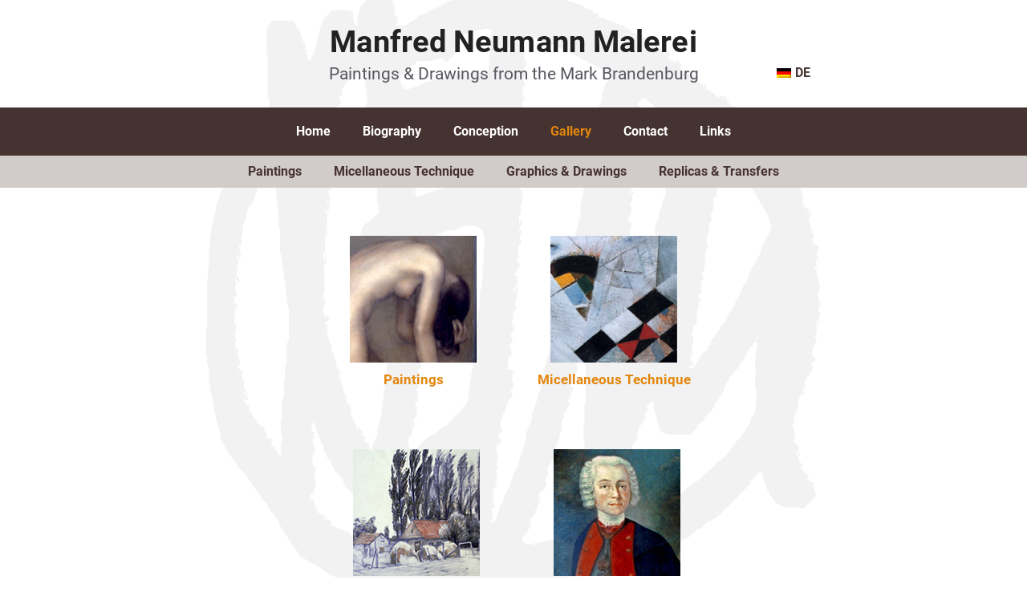

--- FILE ---
content_type: text/css
request_url: https://www.manfred-neumann-malerei.de/wp-content/themes/generatepress_child/style.css?ver=6.9
body_size: 2430
content:
¨/*
 Theme Name:   GeneratePress Child
 Theme URI:    https://generatepress.com
 Description:  Default GeneratePress child theme
 Author:       Tom Usborne
 Author URI:   https://tomusborne.com
 Template:     generatepress
 Version:      0.1
*/

/* roboto-100 - latin */
@font-face {
  font-family: 'Roboto';
  font-style: normal;
  font-weight: 100;
  src: url('../../fonts/roboto-v30-latin-100.eot'); /* IE9 Compat Modes */
  src: local(''),
       url('../../fonts/roboto-v30-latin-100.eot?#iefix') format('embedded-opentype'), /* IE6-IE8 */
       url('../../fonts/roboto-v30-latin-100.woff2') format('woff2'), /* Super Modern Browsers */
       url('../../fonts/roboto-v30-latin-100.woff') format('woff'), /* Modern Browsers */
       url('../../fonts/roboto-v30-latin-100.ttf') format('truetype'), /* Safari, Android, iOS */
       url('../../fonts/roboto-v30-latin-100.svg#Roboto') format('svg'); /* Legacy iOS */
}

/* roboto-100italic - latin */
@font-face {
  font-family: 'Roboto';
  font-style: italic;
  font-weight: 100;
  src: url('../../fonts/roboto-v30-latin-100italic.eot'); /* IE9 Compat Modes */
  src: local(''),
       url('../../fonts/roboto-v30-latin-100italic.eot?#iefix') format('embedded-opentype'), /* IE6-IE8 */
       url('../../fonts/roboto-v30-latin-100italic.woff2') format('woff2'), /* Super Modern Browsers */
       url('../../fonts/roboto-v30-latin-100italic.woff') format('woff'), /* Modern Browsers */
       url('../../fonts/roboto-v30-latin-100italic.ttf') format('truetype'), /* Safari, Android, iOS */
       url('../../fonts/roboto-v30-latin-100italic.svg#Roboto') format('svg'); /* Legacy iOS */
}

/* roboto-300 - latin */
@font-face {
  font-family: 'Roboto';
  font-style: normal;
  font-weight: 300;
  src: url('../../fonts/roboto-v30-latin-300.eot'); /* IE9 Compat Modes */
  src: local(''),
       url('../../fonts/roboto-v30-latin-300.eot?#iefix') format('embedded-opentype'), /* IE6-IE8 */
       url('../../fonts/roboto-v30-latin-300.woff2') format('woff2'), /* Super Modern Browsers */
       url('../../fonts/roboto-v30-latin-300.woff') format('woff'), /* Modern Browsers */
       url('../../fonts/roboto-v30-latin-300.ttf') format('truetype'), /* Safari, Android, iOS */
       url('../../fonts/roboto-v30-latin-300.svg#Roboto') format('svg'); /* Legacy iOS */
}

/* roboto-300italic - latin */
@font-face {
  font-family: 'Roboto';
  font-style: italic;
  font-weight: 300;
  src: url('../../fonts/roboto-v30-latin-300italic.eot'); /* IE9 Compat Modes */
  src: local(''),
       url('../../fonts/roboto-v30-latin-300italic.eot?#iefix') format('embedded-opentype'), /* IE6-IE8 */
       url('../../fonts/roboto-v30-latin-300italic.woff2') format('woff2'), /* Super Modern Browsers */
       url('../../fonts/roboto-v30-latin-300italic.woff') format('woff'), /* Modern Browsers */
       url('../../fonts/roboto-v30-latin-300italic.ttf') format('truetype'), /* Safari, Android, iOS */
       url('../../fonts/roboto-v30-latin-300italic.svg#Roboto') format('svg'); /* Legacy iOS */
}

/* roboto-regular - latin */
@font-face {
  font-family: 'Roboto';
  font-style: normal;
  font-weight: 400;
  src: url('../../fonts/roboto-v30-latin-regular.eot'); /* IE9 Compat Modes */
  src: local(''),
       url('../../fonts/roboto-v30-latin-regular.eot?#iefix') format('embedded-opentype'), /* IE6-IE8 */
       url('../../fonts/roboto-v30-latin-regular.woff2') format('woff2'), /* Super Modern Browsers */
       url('../../fonts/roboto-v30-latin-regular.woff') format('woff'), /* Modern Browsers */
       url('../../fonts/roboto-v30-latin-regular.ttf') format('truetype'), /* Safari, Android, iOS */
       url('../../fonts/roboto-v30-latin-regular.svg#Roboto') format('svg'); /* Legacy iOS */
}

/* roboto-italic - latin */
@font-face {
  font-family: 'Roboto';
  font-style: italic;
  font-weight: 400;
  src: url('../../fonts/roboto-v30-latin-italic.eot'); /* IE9 Compat Modes */
  src: local(''),
       url('../../fonts/roboto-v30-latin-italic.eot?#iefix') format('embedded-opentype'), /* IE6-IE8 */
       url('../../fonts/roboto-v30-latin-italic.woff2') format('woff2'), /* Super Modern Browsers */
       url('../../fonts/roboto-v30-latin-italic.woff') format('woff'), /* Modern Browsers */
       url('../../fonts/roboto-v30-latin-italic.ttf') format('truetype'), /* Safari, Android, iOS */
       url('../../fonts/roboto-v30-latin-italic.svg#Roboto') format('svg'); /* Legacy iOS */
}

/* roboto-500 - latin */
@font-face {
  font-family: 'Roboto';
  font-style: normal;
  font-weight: 500;
  src: url('../../fonts/roboto-v30-latin-500.eot'); /* IE9 Compat Modes */
  src: local(''),
       url('../../fonts/roboto-v30-latin-500.eot?#iefix') format('embedded-opentype'), /* IE6-IE8 */
       url('../../fonts/roboto-v30-latin-500.woff2') format('woff2'), /* Super Modern Browsers */
       url('../../fonts/roboto-v30-latin-500.woff') format('woff'), /* Modern Browsers */
       url('../../fonts/roboto-v30-latin-500.ttf') format('truetype'), /* Safari, Android, iOS */
       url('../../fonts/roboto-v30-latin-500.svg#Roboto') format('svg'); /* Legacy iOS */
}

/* roboto-500italic - latin */
@font-face {
  font-family: 'Roboto';
  font-style: italic;
  font-weight: 500;
  src: url('../../fonts/roboto-v30-latin-500italic.eot'); /* IE9 Compat Modes */
  src: local(''),
       url('../../fonts/roboto-v30-latin-500italic.eot?#iefix') format('embedded-opentype'), /* IE6-IE8 */
       url('../../fonts/roboto-v30-latin-500italic.woff2') format('woff2'), /* Super Modern Browsers */
       url('../../fonts/roboto-v30-latin-500italic.woff') format('woff'), /* Modern Browsers */
       url('../../fonts/roboto-v30-latin-500italic.ttf') format('truetype'), /* Safari, Android, iOS */
       url('../../fonts/roboto-v30-latin-500italic.svg#Roboto') format('svg'); /* Legacy iOS */
}

/* roboto-700 - latin */
@font-face {
  font-family: 'Roboto';
  font-style: normal;
  font-weight: 700;
  src: url('../../fonts/roboto-v30-latin-700.eot'); /* IE9 Compat Modes */
  src: local(''),
       url('../../fonts/roboto-v30-latin-700.eot?#iefix') format('embedded-opentype'), /* IE6-IE8 */
       url('../../fonts/roboto-v30-latin-700.woff2') format('woff2'), /* Super Modern Browsers */
       url('../../fonts/roboto-v30-latin-700.woff') format('woff'), /* Modern Browsers */
       url('../../fonts/roboto-v30-latin-700.ttf') format('truetype'), /* Safari, Android, iOS */
       url('../../fonts/roboto-v30-latin-700.svg#Roboto') format('svg'); /* Legacy iOS */
}

/* roboto-700italic - latin */
@font-face {
  font-family: 'Roboto';
  font-style: italic;
  font-weight: 700;
  src: url('../../fonts/roboto-v30-latin-700italic.eot'); /* IE9 Compat Modes */
  src: local(''),
       url('../../fonts/roboto-v30-latin-700italic.eot?#iefix') format('embedded-opentype'), /* IE6-IE8 */
       url('../../fonts/roboto-v30-latin-700italic.woff2') format('woff2'), /* Super Modern Browsers */
       url('../../fonts/roboto-v30-latin-700italic.woff') format('woff'), /* Modern Browsers */
       url('../../fonts/roboto-v30-latin-700italic.ttf') format('truetype'), /* Safari, Android, iOS */
       url('../../fonts/roboto-v30-latin-700italic.svg#Roboto') format('svg'); /* Legacy iOS */
}

/* roboto-900 - latin */
@font-face {
  font-family: 'Roboto';
  font-style: normal;
  font-weight: 900;
  src: url('../../fonts/roboto-v30-latin-900.eot'); /* IE9 Compat Modes */
  src: local(''),
       url('../../fonts/roboto-v30-latin-900.eot?#iefix') format('embedded-opentype'), /* IE6-IE8 */
       url('../../fonts/roboto-v30-latin-900.woff2') format('woff2'), /* Super Modern Browsers */
       url('../../fonts/roboto-v30-latin-900.woff') format('woff'), /* Modern Browsers */
       url('../../fonts/roboto-v30-latin-900.ttf') format('truetype'), /* Safari, Android, iOS */
       url('../../fonts/roboto-v30-latin-900.svg#Roboto') format('svg'); /* Legacy iOS */
}

/* roboto-900italic - latin */
@font-face {
  font-family: 'Roboto';
  font-style: italic;
  font-weight: 900;
  src: url('../../fonts/roboto-v30-latin-900italic.eot'); /* IE9 Compat Modes */
  src: local(''),
       url('../../fonts/roboto-v30-latin-900italic.eot?#iefix') format('embedded-opentype'), /* IE6-IE8 */
       url('../../fonts/roboto-v30-latin-900italic.woff2') format('woff2'), /* Super Modern Browsers */
       url('../../fonts/roboto-v30-latin-900italic.woff') format('woff'), /* Modern Browsers */
       url('../../fonts/roboto-v30-latin-900italic.ttf') format('truetype'), /* Safari, Android, iOS */
       url('../../fonts/roboto-v30-latin-900italic.svg#Roboto') format('svg'); /* Legacy iOS */
}


body {
background-size: 52vw auto !important;
font-family: 'Roboto';
font-style: normal;
}
.main-title {
  line-height:36px;
  margin:14px 0 10px 0;
}
.site-description {
  line-height:24px;
  margin-bottom:10px
}
.page-id-1224 #secondary-navigation, .page-id-1243 #secondary-navigation, .page-id-1235 #secondary-navigation, .page-id-1237 #secondary-navigation, .page-id-1241 #secondary-navigation, .page-id-1584 #secondary-navigation, .page-id-1586 #secondary-navigation, .page-id-1957 #secondary-navigation {
  display:none;
}
body.page-id-9, body.page-id-1245, body.page-id-1209, body.page-id-1248 {
  background-image: none!important;
}
h1.entry-title {
  font-size: 34px;
  color:#453331;
  text-align:center;
}
.dats hr {
  border-top: 0.5px solid #222222;
  margin: 0px;
}
.elementor-widget-heading .elementor-heading-title[class*="elementor-size-"] > a:hover, .hinweis a:hover {
  color:#e3860d;
}
.hinweis a, .dats a, .links a{
color:#e3860d;
font-weight:600!important;
}
.hinweis a:hover, .dats a:hover, .links a:hover{
  color:#a26514;
  }
  .links {
    text-align:center
  }
.galerie{
  width:440px;
  margin:0 auto;
}
.galpic {
  width: 158px;
	height: auto;
  overflow: hidden;
  margin:0 auto;
}
.gallvor{
  -webkit-transform: scale(1);
	-moz-transform: scale(1);
	-ms-transform: scale(1);
	-o-transform: scale(1);
	transform: scale(1);
	/* VERZÖGERUNG */
	-webkit-transition: all 0.3s linear;
	-moz-transition: all 0.3s linear;
	-ms-transition: all 0.3s linear;
	-o-transition: all 0.3s linear;
	transition: all 0.3s linear;
}
.gallvor:hover{
  -webkit-transform: scale(1.1);
	-moz-transform: scale(1.1);
	-ms-transform: scale(1.1);
	-o-transform: scale(1.1);
	transform: scale(1.1);
}
/*––––––––––––––––––––––––––––––– Footer –––––––––––––––––––––––––––––––*/
.footer-widgets {
  background-color: transparent;
}
#menu-footermenu {
  justify-content: center;
  display: flex;
  text-align:center;
}
#menu-item-1787 {
  margin-right:10px;
}
#menu-item-1788 {
  margin-left:10px;
}
.footer-widgets .widget ul li a {
 text-decoration: none!important;
 font-weight: 500;
  color: #453331;
}
.widget ul li a:hover{
  color:#e3860d;
}
/*–––––––––––––––––––––––– Sprachumschalter ––––––––––––––––––––––––––––––––––––*/
.main-navigation li#menu-item-1802, .main-navigation li#menu-item-1803, .main-navigation li#menu-item-1801 {
  position: absolute !important;
  right: 60px;
  top:-73px;
  color:#453331!important;
}
.main-navigation li#menu-item-1802 a, .main-navigation li#menu-item-1803 a, .main-navigation li#menu-item-1801 a {
  color:#453331!important;
}
.main-navigation li#menu-item-1802 a:hover, .main-navigation li#menu-item-1803 a:hover, .main-navigation li#menu-item-1801 a:hover {
  background-color:transparent!important;
}
.main-navigation li#menu-item-1802 a:focus, .main-navigation li#menu-item-1803 a:focus, .main-navigation li#menu-item-1801 a:focus {
  background-color:transparent!important;
}
.main-navigation li#menu-item-1802 a:hover {
  background-color:transparent;      
}
.main-navigation li#menu-item-1802 {
  display:none;
}
/*––––––––––––––––––––––––––––––– Datenschutz Style –––––––––––––––––––––––––––––––*/
.dats p {
  margin-bottom:15px;
  font-size:16px;
}
.dats h1, .dats h2, .dats h4 {
  margin-bottom:12px;
}
.dats h1 {
 font-size: 30px;
}
.dats h2 {
  font-size: 26px;
}
.dats h3 {
  font-size: 16px;
  font-weight:700;
  margin-bottom:1px;
}
.dats ul{
  margin-bottom:0px;
  font-size:16px;
}
.page-id-1586 .entry-header {
  display:none;
}
.dats {
  hyphens:auto;
}
/*––––––––––––––––––––––––––––––– Kontakt –––––––––––––––––––––––––––––––*/
.block1 {
  float: left;
  width: 46%;
}
.textarea-wrap {
  float: right;
  width: 52%;
}
.wpcf7-form-control.wpcf7-textarea.wpcf7-validates-as-required {
  height:201px;
}
.wpcf7-form-control.wpcf7-text.wpcf7-validates-as-required, .wpcf7-form-control.wpcf7-text.wpcf7-tel.wpcf7-validates-as-required.wpcf7-validates-as-tel, .wpcf7-form-control.wpcf7-text.wpcf7-email.wpcf7-validates-as-required.wpcf7-validates-as-email, .wpcf7-form-control.wpcf7-textarea.wpcf7-validates-as-required {
  background-color: rgba(29, 35, 39, 0.13) !important;
}
.wpcf7-form-control.wpcf7-text.wpcf7-tel.wpcf7-validates-as-required.wpcf7-validates-as-tel {
  border-color: rgba(29, 35, 39 0.9)
}
.wpcf7-form-control.has-spinner.wpcf7-submit {
  background-color: #453331!important
}
.wpcf7-form-control.has-spinner.wpcf7-submit:hover{
  background-color: #e3860d!important;
}
.submit {
  margin: 0 auto;
  width: 102px;
}
.wpcf7-list-item.first.last {
  margin:0;
}
.wpcf7-response-output {
  text-align: center;
}
.stern {
  margin-right: -12px;
}
.wpcf7 form.invalid .wpcf7-response-output {
  border-color: red;
}
/*––––––––––––––––––––––––––––––– Mobiles Menü –––––––––––––––––––––––––––––––*/
.main-navigation .menu-toggle{
  margin: 0 auto;
}
  .gp-icon {
    display:inline-block;
  }
@media (max-width: 1440px) {
p, ul li {
  font-size:17px;
}
body {
  background-position: center !important;
  background-size: 60vw auto !important;
}
#main {
  margin-top: 60px;
}
.separate-containers .inside-article {
  padding:0;
}
.elementor-1224 .elementor-element.elementor-element-9e3a081 {
  margin-top: -60px;
}
.page-id-1224 .elementor-column-gap-default > .elementor-column > .elementor-element-populated {
  padding: 0;
}
.page-id-1224 p {
  padding: 0 10px 0 10px;
}
}
@media (max-width: 1024px) {
body {
  background-position: center !important;
  background-size: 90vw auto !important;
}
}
@media (max-width: 740px) {
#secondary-navigation {
  display:none;
}
.elementor-1239 .elementor-element.elementor-element-faca1df .elementor-heading-title, .elementor-1239 .elementor-element.elementor-element-b18b4fa .elementor-heading-title, .elementor-1239 .elementor-element.elementor-element-9a1311e .elementor-heading-title, .elementor-1239 .elementor-element.elementor-element-0984c0c .elementor-heading-title {
  color: #453331;
  font-size: 14.5px;
  font-weight: 500;
  margin-top:-10px;
}
#main {
  margin-top: 18px;
}
.elementor-1224 .elementor-element.elementor-element-9e3a081 {
  margin-top: -20px;
}
.elementor-widget-container{
  margin: 0!important;
}
.elementor-widget-container ul {
  margin: 0 0 0 20px;
}
.main-navigation .main-nav {
  margin-top:28px;
}
.main-navigation .main-nav ul li a {
  color: rgb(238, 238, 238);
  line-height:20px;
  font-size:18px;
  padding-left:5px;
  margin-bottom:18px;
}
.main-navigation ul ul {
  background-color: transparent;
  margin-left:8px;
}
.main-navigation .main-nav ul ul li {
  list-style-type: square;
  list-style-position: outside;
  margin-left:25px;
}
.main-navigation .main-nav ul ul li a span {
  margin-left:-17px;
}
.main-navigation .main-nav ul ul li a {
  color: #fff;
  line-height:0px;
  font-size:16px;
}
.main-navigation .main-nav ul ul li:not([class*="current-menu-"]):hover > a,.main-navigation .main-nav ul ul li[class*="current-menu-"] > a {
  background-color:transparent;
}
.pgc-rev-lb-d-informer-description, #menu-item-1787 {
  display:none;
}
#menu-item-1788 {
  margin-left: 0px;
}
.submenu, .imp {
  display:none;
}
body {
  background-position: center !important;
  background-size: 95vw auto !important;
}
.page-id-1239 .elementor-1239 .elementor-element.elementor-element-a7e60d3 > .elementor-container, .elementor-section.elementor-section-boxed > .elementor-container {
  width: auto;
  display: flex;
  justify-content: space-around;
}
.page-id-1239 .elementor-column, .page-id-1239 .elementor-widget-wrap.elementor-element-populated {
  width: 180px;
  display: flex;
  flex-direction: column;
  align-items: center;
}
/*–––––––––––––––––––––––– Sprachumschalter ––––––––––––––––––––––––––––––––––––*/
#menu-mobil{
  margin-top:40px;
}
.main-navigation li#menu-item-1808, .main-navigation li#menu-item-1807, .main-navigation li#menu-item-1809 {
  position: absolute !important;
  left: 15px;
  top:22px;
  color:#453331!important;
}
.main-navigation li#menu-item-1808 {
  display:none!important;
}
}
@media (max-width: 400px) {
.main-title {
  font-size: 32px;
  letter-spacing: 0.1px;
  line-height:34px;
}
h1.entry-title {
  font-size: 24px;
}
.entry-content {
  margin: 20px 10px;
}
.page-id-1224 .entry-content, .page-id-9 .entry-content, .page-id-1245 .entry-content, .page-id-1209 .entry-content, .page-id-1248 .entry-content {
  margin: 0px;
}
.starttext{
  margin: 10px 10px 0 10px!important;
}
.dats h1 {
  font-size: 28px;
 }
 .dats h2 {
  font-size: 22px;
 }
.manf {
  margin-top: -15px;
}
.konze {
  hyphens: auto;
}
.site-description {
  line-height: 21px;
  margin-bottom: 10px;
  font-size: 18px;
}
.site-description {
  margin-bottom: 0px;
}
.page-id-1239 .elementor-column, .page-id-1239 .elementor-widget-wrap.elementor-element-populated {
  width: 170px;
  display: flex;
  flex-direction: column;
  align-items: center;  
}
.elementor-1239 .elementor-element.elementor-element-faca1df .elementor-heading-title, .elementor-1239 .elementor-element.elementor-element-b18b4fa .elementor-heading-title, .elementor-1239 .elementor-element.elementor-element-9a1311e .elementor-heading-title, .elementor-1239 .elementor-element.elementor-element-0984c0c .elementor-heading-title {
  font-size: 13.4px;
}
.galerie {
  width: auto;
}
.elementor-section.elementor-top-section.elementor-element.elementor-element-a7e60d3.galerie.elementor-section-boxed.elementor-section-height-default {
  margin:-10px 0 0  0;
}
.block1 {
  float: left;
  width: 100%;
}
.textarea-wrap {
  float: right;
  width: 100%;
}
}

--- FILE ---
content_type: text/css
request_url: https://www.manfred-neumann-malerei.de/wp-content/themes/generatepress_child/style.css?ver=1733683864
body_size: 2407
content:
¨/*
 Theme Name:   GeneratePress Child
 Theme URI:    https://generatepress.com
 Description:  Default GeneratePress child theme
 Author:       Tom Usborne
 Author URI:   https://tomusborne.com
 Template:     generatepress
 Version:      0.1
*/

/* roboto-100 - latin */
@font-face {
  font-family: 'Roboto';
  font-style: normal;
  font-weight: 100;
  src: url('../../fonts/roboto-v30-latin-100.eot'); /* IE9 Compat Modes */
  src: local(''),
       url('../../fonts/roboto-v30-latin-100.eot?#iefix') format('embedded-opentype'), /* IE6-IE8 */
       url('../../fonts/roboto-v30-latin-100.woff2') format('woff2'), /* Super Modern Browsers */
       url('../../fonts/roboto-v30-latin-100.woff') format('woff'), /* Modern Browsers */
       url('../../fonts/roboto-v30-latin-100.ttf') format('truetype'), /* Safari, Android, iOS */
       url('../../fonts/roboto-v30-latin-100.svg#Roboto') format('svg'); /* Legacy iOS */
}

/* roboto-100italic - latin */
@font-face {
  font-family: 'Roboto';
  font-style: italic;
  font-weight: 100;
  src: url('../../fonts/roboto-v30-latin-100italic.eot'); /* IE9 Compat Modes */
  src: local(''),
       url('../../fonts/roboto-v30-latin-100italic.eot?#iefix') format('embedded-opentype'), /* IE6-IE8 */
       url('../../fonts/roboto-v30-latin-100italic.woff2') format('woff2'), /* Super Modern Browsers */
       url('../../fonts/roboto-v30-latin-100italic.woff') format('woff'), /* Modern Browsers */
       url('../../fonts/roboto-v30-latin-100italic.ttf') format('truetype'), /* Safari, Android, iOS */
       url('../../fonts/roboto-v30-latin-100italic.svg#Roboto') format('svg'); /* Legacy iOS */
}

/* roboto-300 - latin */
@font-face {
  font-family: 'Roboto';
  font-style: normal;
  font-weight: 300;
  src: url('../../fonts/roboto-v30-latin-300.eot'); /* IE9 Compat Modes */
  src: local(''),
       url('../../fonts/roboto-v30-latin-300.eot?#iefix') format('embedded-opentype'), /* IE6-IE8 */
       url('../../fonts/roboto-v30-latin-300.woff2') format('woff2'), /* Super Modern Browsers */
       url('../../fonts/roboto-v30-latin-300.woff') format('woff'), /* Modern Browsers */
       url('../../fonts/roboto-v30-latin-300.ttf') format('truetype'), /* Safari, Android, iOS */
       url('../../fonts/roboto-v30-latin-300.svg#Roboto') format('svg'); /* Legacy iOS */
}

/* roboto-300italic - latin */
@font-face {
  font-family: 'Roboto';
  font-style: italic;
  font-weight: 300;
  src: url('../../fonts/roboto-v30-latin-300italic.eot'); /* IE9 Compat Modes */
  src: local(''),
       url('../../fonts/roboto-v30-latin-300italic.eot?#iefix') format('embedded-opentype'), /* IE6-IE8 */
       url('../../fonts/roboto-v30-latin-300italic.woff2') format('woff2'), /* Super Modern Browsers */
       url('../../fonts/roboto-v30-latin-300italic.woff') format('woff'), /* Modern Browsers */
       url('../../fonts/roboto-v30-latin-300italic.ttf') format('truetype'), /* Safari, Android, iOS */
       url('../../fonts/roboto-v30-latin-300italic.svg#Roboto') format('svg'); /* Legacy iOS */
}

/* roboto-regular - latin */
@font-face {
  font-family: 'Roboto';
  font-style: normal;
  font-weight: 400;
  src: url('../../fonts/roboto-v30-latin-regular.eot'); /* IE9 Compat Modes */
  src: local(''),
       url('../../fonts/roboto-v30-latin-regular.eot?#iefix') format('embedded-opentype'), /* IE6-IE8 */
       url('../../fonts/roboto-v30-latin-regular.woff2') format('woff2'), /* Super Modern Browsers */
       url('../../fonts/roboto-v30-latin-regular.woff') format('woff'), /* Modern Browsers */
       url('../../fonts/roboto-v30-latin-regular.ttf') format('truetype'), /* Safari, Android, iOS */
       url('../../fonts/roboto-v30-latin-regular.svg#Roboto') format('svg'); /* Legacy iOS */
}

/* roboto-italic - latin */
@font-face {
  font-family: 'Roboto';
  font-style: italic;
  font-weight: 400;
  src: url('../../fonts/roboto-v30-latin-italic.eot'); /* IE9 Compat Modes */
  src: local(''),
       url('../../fonts/roboto-v30-latin-italic.eot?#iefix') format('embedded-opentype'), /* IE6-IE8 */
       url('../../fonts/roboto-v30-latin-italic.woff2') format('woff2'), /* Super Modern Browsers */
       url('../../fonts/roboto-v30-latin-italic.woff') format('woff'), /* Modern Browsers */
       url('../../fonts/roboto-v30-latin-italic.ttf') format('truetype'), /* Safari, Android, iOS */
       url('../../fonts/roboto-v30-latin-italic.svg#Roboto') format('svg'); /* Legacy iOS */
}

/* roboto-500 - latin */
@font-face {
  font-family: 'Roboto';
  font-style: normal;
  font-weight: 500;
  src: url('../../fonts/roboto-v30-latin-500.eot'); /* IE9 Compat Modes */
  src: local(''),
       url('../../fonts/roboto-v30-latin-500.eot?#iefix') format('embedded-opentype'), /* IE6-IE8 */
       url('../../fonts/roboto-v30-latin-500.woff2') format('woff2'), /* Super Modern Browsers */
       url('../../fonts/roboto-v30-latin-500.woff') format('woff'), /* Modern Browsers */
       url('../../fonts/roboto-v30-latin-500.ttf') format('truetype'), /* Safari, Android, iOS */
       url('../../fonts/roboto-v30-latin-500.svg#Roboto') format('svg'); /* Legacy iOS */
}

/* roboto-500italic - latin */
@font-face {
  font-family: 'Roboto';
  font-style: italic;
  font-weight: 500;
  src: url('../../fonts/roboto-v30-latin-500italic.eot'); /* IE9 Compat Modes */
  src: local(''),
       url('../../fonts/roboto-v30-latin-500italic.eot?#iefix') format('embedded-opentype'), /* IE6-IE8 */
       url('../../fonts/roboto-v30-latin-500italic.woff2') format('woff2'), /* Super Modern Browsers */
       url('../../fonts/roboto-v30-latin-500italic.woff') format('woff'), /* Modern Browsers */
       url('../../fonts/roboto-v30-latin-500italic.ttf') format('truetype'), /* Safari, Android, iOS */
       url('../../fonts/roboto-v30-latin-500italic.svg#Roboto') format('svg'); /* Legacy iOS */
}

/* roboto-700 - latin */
@font-face {
  font-family: 'Roboto';
  font-style: normal;
  font-weight: 700;
  src: url('../../fonts/roboto-v30-latin-700.eot'); /* IE9 Compat Modes */
  src: local(''),
       url('../../fonts/roboto-v30-latin-700.eot?#iefix') format('embedded-opentype'), /* IE6-IE8 */
       url('../../fonts/roboto-v30-latin-700.woff2') format('woff2'), /* Super Modern Browsers */
       url('../../fonts/roboto-v30-latin-700.woff') format('woff'), /* Modern Browsers */
       url('../../fonts/roboto-v30-latin-700.ttf') format('truetype'), /* Safari, Android, iOS */
       url('../../fonts/roboto-v30-latin-700.svg#Roboto') format('svg'); /* Legacy iOS */
}

/* roboto-700italic - latin */
@font-face {
  font-family: 'Roboto';
  font-style: italic;
  font-weight: 700;
  src: url('../../fonts/roboto-v30-latin-700italic.eot'); /* IE9 Compat Modes */
  src: local(''),
       url('../../fonts/roboto-v30-latin-700italic.eot?#iefix') format('embedded-opentype'), /* IE6-IE8 */
       url('../../fonts/roboto-v30-latin-700italic.woff2') format('woff2'), /* Super Modern Browsers */
       url('../../fonts/roboto-v30-latin-700italic.woff') format('woff'), /* Modern Browsers */
       url('../../fonts/roboto-v30-latin-700italic.ttf') format('truetype'), /* Safari, Android, iOS */
       url('../../fonts/roboto-v30-latin-700italic.svg#Roboto') format('svg'); /* Legacy iOS */
}

/* roboto-900 - latin */
@font-face {
  font-family: 'Roboto';
  font-style: normal;
  font-weight: 900;
  src: url('../../fonts/roboto-v30-latin-900.eot'); /* IE9 Compat Modes */
  src: local(''),
       url('../../fonts/roboto-v30-latin-900.eot?#iefix') format('embedded-opentype'), /* IE6-IE8 */
       url('../../fonts/roboto-v30-latin-900.woff2') format('woff2'), /* Super Modern Browsers */
       url('../../fonts/roboto-v30-latin-900.woff') format('woff'), /* Modern Browsers */
       url('../../fonts/roboto-v30-latin-900.ttf') format('truetype'), /* Safari, Android, iOS */
       url('../../fonts/roboto-v30-latin-900.svg#Roboto') format('svg'); /* Legacy iOS */
}

/* roboto-900italic - latin */
@font-face {
  font-family: 'Roboto';
  font-style: italic;
  font-weight: 900;
  src: url('../../fonts/roboto-v30-latin-900italic.eot'); /* IE9 Compat Modes */
  src: local(''),
       url('../../fonts/roboto-v30-latin-900italic.eot?#iefix') format('embedded-opentype'), /* IE6-IE8 */
       url('../../fonts/roboto-v30-latin-900italic.woff2') format('woff2'), /* Super Modern Browsers */
       url('../../fonts/roboto-v30-latin-900italic.woff') format('woff'), /* Modern Browsers */
       url('../../fonts/roboto-v30-latin-900italic.ttf') format('truetype'), /* Safari, Android, iOS */
       url('../../fonts/roboto-v30-latin-900italic.svg#Roboto') format('svg'); /* Legacy iOS */
}


body {
background-size: 52vw auto !important;
font-family: 'Roboto';
font-style: normal;
}
.main-title {
  line-height:36px;
  margin:14px 0 10px 0;
}
.site-description {
  line-height:24px;
  margin-bottom:10px
}
.page-id-1224 #secondary-navigation, .page-id-1243 #secondary-navigation, .page-id-1235 #secondary-navigation, .page-id-1237 #secondary-navigation, .page-id-1241 #secondary-navigation, .page-id-1584 #secondary-navigation, .page-id-1586 #secondary-navigation, .page-id-1957 #secondary-navigation {
  display:none;
}
body.page-id-9, body.page-id-1245, body.page-id-1209, body.page-id-1248 {
  background-image: none!important;
}
h1.entry-title {
  font-size: 34px;
  color:#453331;
  text-align:center;
}
.dats hr {
  border-top: 0.5px solid #222222;
  margin: 0px;
}
.elementor-widget-heading .elementor-heading-title[class*="elementor-size-"] > a:hover, .hinweis a:hover {
  color:#e3860d;
}
.hinweis a, .dats a, .links a{
color:#e3860d;
font-weight:600!important;
}
.hinweis a:hover, .dats a:hover, .links a:hover{
  color:#a26514;
  }
  .links {
    text-align:center
  }
.galerie{
  width:440px;
  margin:0 auto;
}
.galpic {
  width: 158px;
	height: auto;
  overflow: hidden;
  margin:0 auto;
}
.gallvor{
  -webkit-transform: scale(1);
	-moz-transform: scale(1);
	-ms-transform: scale(1);
	-o-transform: scale(1);
	transform: scale(1);
	/* VERZÖGERUNG */
	-webkit-transition: all 0.3s linear;
	-moz-transition: all 0.3s linear;
	-ms-transition: all 0.3s linear;
	-o-transition: all 0.3s linear;
	transition: all 0.3s linear;
}
.gallvor:hover{
  -webkit-transform: scale(1.1);
	-moz-transform: scale(1.1);
	-ms-transform: scale(1.1);
	-o-transform: scale(1.1);
	transform: scale(1.1);
}
/*––––––––––––––––––––––––––––––– Footer –––––––––––––––––––––––––––––––*/
.footer-widgets {
  background-color: transparent;
}
#menu-footermenu {
  justify-content: center;
  display: flex;
  text-align:center;
}
#menu-item-1787 {
  margin-right:10px;
}
#menu-item-1788 {
  margin-left:10px;
}
.footer-widgets .widget ul li a {
 text-decoration: none!important;
 font-weight: 500;
  color: #453331;
}
.widget ul li a:hover{
  color:#e3860d;
}
/*–––––––––––––––––––––––– Sprachumschalter ––––––––––––––––––––––––––––––––––––*/
.main-navigation li#menu-item-1802, .main-navigation li#menu-item-1803, .main-navigation li#menu-item-1801 {
  position: absolute !important;
  right: 60px;
  top:-73px;
  color:#453331!important;
}
.main-navigation li#menu-item-1802 a, .main-navigation li#menu-item-1803 a, .main-navigation li#menu-item-1801 a {
  color:#453331!important;
}
.main-navigation li#menu-item-1802 a:hover, .main-navigation li#menu-item-1803 a:hover, .main-navigation li#menu-item-1801 a:hover {
  background-color:transparent!important;
}
.main-navigation li#menu-item-1802 a:focus, .main-navigation li#menu-item-1803 a:focus, .main-navigation li#menu-item-1801 a:focus {
  background-color:transparent!important;
}
.main-navigation li#menu-item-1802 a:hover {
  background-color:transparent;      
}
.main-navigation li#menu-item-1802 {
  display:none;
}
/*––––––––––––––––––––––––––––––– Datenschutz Style –––––––––––––––––––––––––––––––*/
.dats p {
  margin-bottom:15px;
  font-size:16px;
}
.dats h1, .dats h2, .dats h4 {
  margin-bottom:12px;
}
.dats h1 {
 font-size: 30px;
}
.dats h2 {
  font-size: 26px;
}
.dats h3 {
  font-size: 16px;
  font-weight:700;
  margin-bottom:1px;
}
.dats ul{
  margin-bottom:0px;
  font-size:16px;
}
.page-id-1586 .entry-header {
  display:none;
}
.dats {
  hyphens:auto;
}
/*––––––––––––––––––––––––––––––– Kontakt –––––––––––––––––––––––––––––––*/
.block1 {
  float: left;
  width: 46%;
}
.textarea-wrap {
  float: right;
  width: 52%;
}
.wpcf7-form-control.wpcf7-textarea.wpcf7-validates-as-required {
  height:201px;
}
.wpcf7-form-control.wpcf7-text.wpcf7-validates-as-required, .wpcf7-form-control.wpcf7-text.wpcf7-tel.wpcf7-validates-as-required.wpcf7-validates-as-tel, .wpcf7-form-control.wpcf7-text.wpcf7-email.wpcf7-validates-as-required.wpcf7-validates-as-email, .wpcf7-form-control.wpcf7-textarea.wpcf7-validates-as-required {
  background-color: rgba(29, 35, 39, 0.13) !important;
}
.wpcf7-form-control.wpcf7-text.wpcf7-tel.wpcf7-validates-as-required.wpcf7-validates-as-tel {
  border-color: rgba(29, 35, 39 0.9)
}
.wpcf7-form-control.has-spinner.wpcf7-submit {
  background-color: #453331!important
}
.wpcf7-form-control.has-spinner.wpcf7-submit:hover{
  background-color: #e3860d!important;
}
.submit {
  margin: 0 auto;
  width: 102px;
}
.wpcf7-list-item.first.last {
  margin:0;
}
.wpcf7-response-output {
  text-align: center;
}
.stern {
  margin-right: -12px;
}
.wpcf7 form.invalid .wpcf7-response-output {
  border-color: red;
}
/*––––––––––––––––––––––––––––––– Mobiles Menü –––––––––––––––––––––––––––––––*/
.main-navigation .menu-toggle{
  margin: 0 auto;
}
  .gp-icon {
    display:inline-block;
  }
@media (max-width: 1440px) {
p, ul li {
  font-size:17px;
}
body {
  background-position: center !important;
  background-size: 60vw auto !important;
}
#main {
  margin-top: 60px;
}
.separate-containers .inside-article {
  padding:0;
}
.elementor-1224 .elementor-element.elementor-element-9e3a081 {
  margin-top: -60px;
}
.page-id-1224 .elementor-column-gap-default > .elementor-column > .elementor-element-populated {
  padding: 0;
}
.page-id-1224 p {
  padding: 0 10px 0 10px;
}
}
@media (max-width: 1024px) {
body {
  background-position: center !important;
  background-size: 90vw auto !important;
}
}
@media (max-width: 740px) {
#secondary-navigation {
  display:none;
}
.elementor-1239 .elementor-element.elementor-element-faca1df .elementor-heading-title, .elementor-1239 .elementor-element.elementor-element-b18b4fa .elementor-heading-title, .elementor-1239 .elementor-element.elementor-element-9a1311e .elementor-heading-title, .elementor-1239 .elementor-element.elementor-element-0984c0c .elementor-heading-title {
  color: #453331;
  font-size: 14.5px;
  font-weight: 500;
  margin-top:-10px;
}
#main {
  margin-top: 18px;
}
.elementor-1224 .elementor-element.elementor-element-9e3a081 {
  margin-top: -20px;
}
.elementor-widget-container{
  margin: 0!important;
}
.elementor-widget-container ul {
  margin: 0 0 0 20px;
}
.main-navigation .main-nav {
  margin-top:28px;
}
.main-navigation .main-nav ul li a {
  color: rgb(238, 238, 238);
  line-height:20px;
  font-size:18px;
  padding-left:5px;
  margin-bottom:18px;
}
.main-navigation ul ul {
  background-color: transparent;
  margin-left:8px;
}
.main-navigation .main-nav ul ul li {
  list-style-type: square;
  list-style-position: outside;
  margin-left:25px;
}
.main-navigation .main-nav ul ul li a span {
  margin-left:-17px;
}
.main-navigation .main-nav ul ul li a {
  color: #fff;
  line-height:0px;
  font-size:16px;
}
.main-navigation .main-nav ul ul li:not([class*="current-menu-"]):hover > a,.main-navigation .main-nav ul ul li[class*="current-menu-"] > a {
  background-color:transparent;
}
.pgc-rev-lb-d-informer-description, #menu-item-1787 {
  display:none;
}
#menu-item-1788 {
  margin-left: 0px;
}
.submenu, .imp {
  display:none;
}
body {
  background-position: center !important;
  background-size: 95vw auto !important;
}
.page-id-1239 .elementor-1239 .elementor-element.elementor-element-a7e60d3 > .elementor-container, .elementor-section.elementor-section-boxed > .elementor-container {
  width: auto;
  display: flex;
  justify-content: space-around;
}
.page-id-1239 .elementor-column, .page-id-1239 .elementor-widget-wrap.elementor-element-populated {
  width: 180px;
  display: flex;
  flex-direction: column;
  align-items: center;
}
/*–––––––––––––––––––––––– Sprachumschalter ––––––––––––––––––––––––––––––––––––*/
#menu-mobil{
  margin-top:40px;
}
.main-navigation li#menu-item-1808, .main-navigation li#menu-item-1807, .main-navigation li#menu-item-1809 {
  position: absolute !important;
  left: 15px;
  top:22px;
  color:#453331!important;
}
.main-navigation li#menu-item-1808 {
  display:none!important;
}
}
@media (max-width: 400px) {
.main-title {
  font-size: 32px;
  letter-spacing: 0.1px;
  line-height:34px;
}
h1.entry-title {
  font-size: 24px;
}
.entry-content {
  margin: 20px 10px;
}
.page-id-1224 .entry-content, .page-id-9 .entry-content, .page-id-1245 .entry-content, .page-id-1209 .entry-content, .page-id-1248 .entry-content {
  margin: 0px;
}
.starttext{
  margin: 10px 10px 0 10px!important;
}
.dats h1 {
  font-size: 28px;
 }
 .dats h2 {
  font-size: 22px;
 }
.manf {
  margin-top: -15px;
}
.konze {
  hyphens: auto;
}
.site-description {
  line-height: 21px;
  margin-bottom: 10px;
  font-size: 18px;
}
.site-description {
  margin-bottom: 0px;
}
.page-id-1239 .elementor-column, .page-id-1239 .elementor-widget-wrap.elementor-element-populated {
  width: 170px;
  display: flex;
  flex-direction: column;
  align-items: center;  
}
.elementor-1239 .elementor-element.elementor-element-faca1df .elementor-heading-title, .elementor-1239 .elementor-element.elementor-element-b18b4fa .elementor-heading-title, .elementor-1239 .elementor-element.elementor-element-9a1311e .elementor-heading-title, .elementor-1239 .elementor-element.elementor-element-0984c0c .elementor-heading-title {
  font-size: 13.4px;
}
.galerie {
  width: auto;
}
.elementor-section.elementor-top-section.elementor-element.elementor-element-a7e60d3.galerie.elementor-section-boxed.elementor-section-height-default {
  margin:-10px 0 0  0;
}
.block1 {
  float: left;
  width: 100%;
}
.textarea-wrap {
  float: right;
  width: 100%;
}
}

--- FILE ---
content_type: text/css
request_url: https://www.manfred-neumann-malerei.de/wp-content/uploads/elementor/css/post-1239.css?ver=1768367867
body_size: 434
content:
.elementor-1239 .elementor-element.elementor-element-7682627{--display:flex;--flex-direction:row;--container-widget-width:calc( ( 1 - var( --container-widget-flex-grow ) ) * 100% );--container-widget-height:100%;--container-widget-flex-grow:1;--container-widget-align-self:stretch;--flex-wrap-mobile:wrap;--align-items:stretch;--gap:0px 0px;--row-gap:0px;--column-gap:0px;--margin-top:40px;--margin-bottom:0px;--margin-left:0px;--margin-right:0px;--padding-top:0px;--padding-bottom:0px;--padding-left:0px;--padding-right:0px;}.elementor-widget-text-editor{font-family:var( --e-global-typography-text-font-family ), Sans-serif;font-weight:var( --e-global-typography-text-font-weight );color:var( --e-global-color-text );}.elementor-widget-text-editor.elementor-drop-cap-view-stacked .elementor-drop-cap{background-color:var( --e-global-color-primary );}.elementor-widget-text-editor.elementor-drop-cap-view-framed .elementor-drop-cap, .elementor-widget-text-editor.elementor-drop-cap-view-default .elementor-drop-cap{color:var( --e-global-color-primary );border-color:var( --e-global-color-primary );}.elementor-1239 .elementor-element.elementor-element-6f52240{width:var( --container-widget-width, 50% );max-width:50%;--container-widget-width:50%;--container-widget-flex-grow:0;text-align:center;font-size:16px;font-weight:400;line-height:42px;color:#575555;}.elementor-1239 .elementor-element.elementor-element-6f52240.elementor-element{--flex-grow:0;--flex-shrink:0;}.elementor-1239 .elementor-element.elementor-element-5b57fae{width:var( --container-widget-width, 50% );max-width:50%;--container-widget-width:50%;--container-widget-flex-grow:0;text-align:center;font-size:16px;font-weight:400;line-height:42px;}.elementor-1239 .elementor-element.elementor-element-25be34e{--display:flex;--flex-direction:row;--container-widget-width:initial;--container-widget-height:100%;--container-widget-flex-grow:1;--container-widget-align-self:stretch;--flex-wrap-mobile:wrap;--gap:0px 0px;--row-gap:0px;--column-gap:0px;--margin-top:40px;--margin-bottom:0px;--margin-left:0px;--margin-right:0px;--padding-top:0px;--padding-bottom:0px;--padding-left:0px;--padding-right:0px;}.elementor-1239 .elementor-element.elementor-element-fd22c14{width:var( --container-widget-width, 53% );max-width:53%;--container-widget-width:53%;--container-widget-flex-grow:0;text-align:center;font-size:16px;font-weight:400;line-height:42px;}.elementor-1239 .elementor-element.elementor-element-fd22c14 > .elementor-widget-container{margin:0px 0px 0px 0px;padding:0px 0px 0px 0px;}.elementor-1239 .elementor-element.elementor-element-5b551e0{width:var( --container-widget-width, 50% );max-width:50%;--container-widget-width:50%;--container-widget-flex-grow:0;text-align:center;font-size:17px;font-weight:400;line-height:42px;}@media(max-width:767px){.elementor-1239 .elementor-element.elementor-element-7682627{--flex-direction:column;--container-widget-width:calc( ( 1 - var( --container-widget-flex-grow ) ) * 100% );--container-widget-height:initial;--container-widget-flex-grow:0;--container-widget-align-self:initial;--flex-wrap-mobile:wrap;--align-items:center;--margin-top:0px;--margin-bottom:0px;--margin-left:0px;--margin-right:0px;--padding-top:46px;--padding-bottom:0px;--padding-left:0px;--padding-right:0px;}.elementor-1239 .elementor-element.elementor-element-6f52240{width:var( --container-widget-width, 100% );max-width:100%;--container-widget-width:100%;--container-widget-flex-grow:0;}.elementor-1239 .elementor-element.elementor-element-6f52240 > .elementor-widget-container{margin:0px 0px 15px 0px;}.elementor-1239 .elementor-element.elementor-element-5b57fae{--container-widget-width:100%;--container-widget-flex-grow:0;width:var( --container-widget-width, 100% );max-width:100%;}.elementor-1239 .elementor-element.elementor-element-25be34e{--flex-direction:column;--container-widget-width:100%;--container-widget-height:initial;--container-widget-flex-grow:0;--container-widget-align-self:initial;--flex-wrap-mobile:wrap;--margin-top:10px;--margin-bottom:0px;--margin-left:0px;--margin-right:0px;}.elementor-1239 .elementor-element.elementor-element-fd22c14{--container-widget-width:1000px;--container-widget-flex-grow:0;width:var( --container-widget-width, 1000px );max-width:1000px;}.elementor-1239 .elementor-element.elementor-element-5b551e0{--container-widget-width:1000px;--container-widget-flex-grow:0;width:var( --container-widget-width, 1000px );max-width:1000px;}}@media(min-width:768px){.elementor-1239 .elementor-element.elementor-element-7682627{--content-width:500px;}.elementor-1239 .elementor-element.elementor-element-25be34e{--content-width:500px;}}

--- FILE ---
content_type: image/svg+xml
request_url: https://www.manfred-neumann-malerei.de/wp-content/uploads/2022/05/manfred-neumann-signatur.svg
body_size: 328612
content:
<?xml version="1.0" encoding="UTF-8"?> <svg xmlns="http://www.w3.org/2000/svg" xmlns:xlink="http://www.w3.org/1999/xlink" version="1.1" id="Ebene_1" x="0px" y="0px" width="304.361px" height="298.586px" viewBox="0 0 304.361 298.586" xml:space="preserve"> <g> <path fill="#F2F2F3" d="M232.225,37.218c0,0.161,0,0.322,0,0.483c0.097-0.064,0.401,0.081,0.482,0c0.016-0.015,0.015-0.472,0-0.483 C232.609,37.139,232.337,37.281,232.225,37.218c0.06-0.122-0.074-0.372,0-0.483c0.052-0.077,0.415,0.068,0.482,0 c0.045-0.045-0.056-0.464,0-0.483c0.039-0.015,0.457-0.026,0.481,0c0.051,0.051-0.062,0.458,0,0.483c0.105,0.046,0.365,0,0.482,0 c0.161,0,0.32,0,0.481,0c0,0.161,0,0.322,0,0.483c0,0.118-0.046,0.376,0,0.483c0.025,0.061,0.435-0.051,0.483,0 c0.079,0.081-0.064,0.387,0,0.483c0.097,0.064,0.401-0.081,0.48,0c0.044,0.042,0,0.417,0,0.483s0.044,0.44,0,0.483 c-0.022,0.024-0.48-0.021-0.48,0c-0.005,0.161,0,0.322,0,0.483c0,0.149-0.027,0.336,0,0.483c0.021,0.11-0.062,0.392,0,0.483 c0.051,0.078,0.415-0.067,0.48,0c0.062,0.06-0.021,0.397,0,0.483c0.038,0.151-0.029,0.33,0,0.483c0.121,0.06,0.371-0.074,0.483,0 c0.077,0.052-0.067,0.416,0,0.483c0.054,0.055,0.401-0.015,0.481,0c0.006,0.001-0.02-0.465,0-0.483c0.031-0.032,0.434-0.01,0.481,0 c0.038,0.008-0.034,0.449,0,0.483c0.081,0.081,0.388-0.064,0.482,0c0.062,0.097-0.08,0.403,0,0.483 c0.081,0.081,0.388-0.064,0.481,0c0.098,0.064,0.403-0.081,0.483,0c0.042,0.042-0.05,0.468,0,0.483 c0.044,0.014,0.454,0.028,0.481,0c0.039-0.039-0.044-0.472,0-0.483c0.062-0.016,0.436-0.033,0.482,0 c0.077,0.052-0.066,0.416,0,0.483c0.081,0.081,0.387-0.064,0.482,0c0.062,0.097-0.08,0.403,0,0.483c0.043,0.042,0.417,0,0.481,0 c0.065,0,0.44,0.042,0.482,0c0.081-0.081-0.063-0.387,0-0.483c0.322,0,0.646,0,0.968,0c0.007,0.161-0.01,0.323,0,0.483 c0.004,0.071-0.047,0.438,0,0.483c0.031,0.032,0.479-0.034,0.482,0c0.022,0.15,0,0.331,0,0.483c0,0.118,0.046,0.376,0,0.483 c-0.025,0.061-0.435-0.051-0.482,0c-0.04,0.04-0.003,0.42,0,0.483c0.001,0.022,0.458-0.026,0.482,0c0.08,0.081-0.063,0.387,0,0.483 c0.12,0.059,0.371-0.075,0.481,0c0.077,0.051-0.065,0.416,0,0.483c0.077,0.077,0.387-0.055,0.482,0 c0.119,0.066,0.371-0.075,0.481,0c0.077,0.051-0.065,0.416,0,0.483c0.08,0.081,0.389-0.064,0.482,0c0.063,0.097-0.08,0.403,0,0.483 c0.082,0.083,0.392-0.073,0.482,0c0.099,0.078,0.387-0.079,0.482,0c0.038,0.031,0,0.426,0,0.483c0,0.06-0.04,0.449,0,0.483 c0.055,0.049,0.403-0.004,0.481,0c0.069,0.004,0.438-0.046,0.482,0c0.08,0.081-0.062,0.387,0,0.483 c0.108-0.063,0.388,0.079,0.482,0c0.038-0.031,0-0.426,0-0.483c0-0.041-0.023-0.473,0-0.483c0.034-0.016,0.459-0.024,0.481,0 c0.08,0.081-0.062,0.387,0,0.483c0.063,0.096-0.081,0.403,0,0.483c0.055,0.054,0.453-0.064,0.482,0c0.062,0.132-0.05,0.345,0,0.483 c0.078,0.062,0.426-0.077,0.482,0c0.047,0.063,0,0.401,0,0.483c0,0.142,0.033,0.346,0,0.483c-0.021,0.086,0.06,0.424,0,0.483 c-0.081,0.081-0.388-0.064-0.482,0c-0.063-0.097,0.08-0.403,0-0.483c-0.018-0.016-0.468-0.016-0.482,0 c-0.018,0.016-0.018,0.467,0,0.483c0.08,0.081,0.389-0.064,0.482,0c0.062,0.109-0.078,0.387,0,0.483c0.03,0.038,0.427,0,0.482,0 c0.16,0,0.321,0,0.482,0c0.062-0.097-0.081-0.403,0-0.483c0.031-0.032,0.432-0.01,0.481,0c0.036,0.007-0.034,0.449,0,0.483 c0.08,0.08,0.387-0.063,0.481,0c0.067,0.044-0.047,0.412,0,0.483c0.052,0.077,0.416-0.068,0.483,0c0.071,0.072-0.081,0.423,0,0.483 c0.062,0.047,0.398,0,0.48,0c0.118,0,0.377-0.046,0.482,0c0.062,0.025-0.052,0.434,0,0.482c0.081,0.08,0.388-0.063,0.481,0 c0.322,0,0.646,0,0.969,0c-0.063,0.098,0.08,0.402,0,0.483c-0.034,0.034-0.478-0.038-0.482,0c-0.011,0.052-0.032,0.451,0,0.483 c0.069,0.07,0.429-0.079,0.482,0c0.065,0.096-0.081,0.402,0,0.482c0.08,0.082,0.387-0.063,0.481,0c0.097,0.064,0.402-0.08,0.482,0 c0.081,0.082-0.063,0.387,0,0.483c0.321,0,0.646,0,0.968,0c0.062-0.108-0.079-0.388,0-0.483c0.03-0.037,0.426,0,0.481,0 c0.153,0,0.331,0.022,0.482,0c0.151-0.021,0.329,0,0.482,0c0.16,0,0.32,0,0.481,0c0.322,0,0.646,0,0.967,0 c0.064,0.098-0.08,0.403,0,0.483c0.076,0.077,0.414-0.082,0.483,0c0.08,0.097-0.07,0.378,0,0.483c0.052,0.078,0.415-0.067,0.481,0 c0.08,0.08-0.062,0.387,0,0.482c-0.098,0.064-0.401-0.08-0.481,0c-0.043,0.042,0,0.417,0,0.482c0,0.066-0.043,0.441,0,0.484 c0.08,0.08,0.387-0.064,0.481,0c0,0.321,0,0.645,0,0.967c0.159,0.006,0.321-0.008,0.482,0c0.069,0.002,0.438-0.047,0.482,0 c0.059,0.058-0.068,0.447,0,0.482c0.092,0.049,0.378,0,0.481,0c0.065,0,0.439-0.043,0.482,0c0.042,0.042,0,0.417,0,0.482 c0,0.162,0,0.322,0,0.484c0.16,0.006,0.321-0.01,0.481,0c0.07,0.002,0.438-0.047,0.483,0c0.043,0.043-0.053,0.465,0,0.482 c0.123,0.042,0.353,0,0.481,0c0.144,0,0.347-0.034,0.482,0c0.086,0.021,0.424-0.059,0.481,0c0.08,0.081-0.063,0.387,0,0.482 c0.159,0,0.32,0,0.481,0c0.13,0,0.363-0.041,0.482,0c0.05,0.018-0.036,0.438,0,0.483c0.029,0.039,0.428,0,0.481,0 c0.091,0,0.411-0.048,0.483,0c0.077,0.052-0.067,0.416,0,0.483c0.075,0.076,0.414-0.082,0.48,0c0.081,0.096-0.067,0.377,0,0.482 c0.054,0.078,0.416-0.066,0.483,0c0.081,0.082-0.064,0.387,0,0.483c0.161-0.007,0.322,0.009,0.481,0 c0.07-0.004,0.438,0.046,0.482,0c0.025-0.026-0.021-0.481,0-0.483c0.062-0.002,0.442-0.039,0.482,0 c0.081,0.082-0.063,0.387,0,0.483c0.107,0.063,0.388-0.079,0.481,0c0.038,0.03,0,0.426,0,0.483c0,0.121-0.045,0.371,0,0.482 c0.049,0.122-0.071,0.375,0,0.482c0.052,0.078,0.416-0.067,0.482,0c0.082,0.082-0.068,0.39,0,0.484c0.06,0.079,0.412-0.072,0.481,0 c0.08,0.08-0.062,0.387,0,0.482c0.161,0,0.322,0,0.483,0c0.116,0,0.377-0.047,0.481,0c0.062,0.025-0.052,0.434,0,0.482 c0.08,0.082,0.388-0.064,0.482,0c0.078,0.053-0.068,0.416,0,0.483c0.082,0.082,0.393-0.073,0.482,0c0.099,0.078,0.388-0.08,0.481,0 c0.038,0.031,0,0.427,0,0.483c0,0.16,0,0.322,0,0.482c0.161,0,0.322,0,0.482,0c0.112,0,0.381-0.047,0.481,0 c0.054,0.021-0.037,0.428,0,0.483c0.053,0.077,0.415-0.067,0.483,0c0.065,0.067-0.077,0.432,0,0.483c0.071,0.047,0.394,0,0.48,0 c0.114,0,0.381-0.047,0.483,0c0.053,0.023-0.037,0.428,0,0.482c0.051,0.078,0.415-0.066,0.481,0c0.079,0.081-0.062,0.387,0,0.482 c0.108,0.063,0.389-0.078,0.482,0c0.038,0.031,0,0.427,0,0.483c0,0.161,0,0.322,0,0.483c-0.111,0.062-0.386-0.079-0.482,0 c-0.016,0.011-0.017,0.468,0,0.482c0.021,0.02,0.483-0.008,0.482,0c-0.017,0.106,0.058,0.397,0,0.483 c-0.052,0.077-0.416-0.067-0.482,0c-0.08,0.081,0.063,0.388,0,0.483c0.16,0,0.321,0,0.482,0c0.117,0,0.376-0.047,0.481,0 c0.062,0.025-0.053,0.433,0,0.482c0.066,0.066,0.392-0.035,0.482,0c0.057,0.021-0.048,0.436,0,0.482 c0.051,0.051,0.406-0.01,0.482,0c0.075,0.01,0.423,0.041,0.48,0c0.078-0.051-0.065-0.416,0-0.482c0.081-0.08,0.389,0.064,0.483,0 c0.161,0,0.321,0,0.481,0c0.06,0,0.451-0.039,0.482,0c0.079,0.096-0.062,0.374,0,0.482c0.097,0.064,0.402-0.08,0.481,0 c0.084,0.082-0.071,0.392,0,0.484c0.078,0.098-0.078,0.385,0,0.482c0.03,0.039,0.429,0,0.482,0c0.161,0,0.322,0,0.482,0 c0.062,0.098-0.079,0.402,0,0.482c0.052,0.051,0.458-0.062,0.481,0c0.047,0.107,0,0.367,0,0.483c0,0.161,0,0.322,0,0.483 c0,0.322,0,0.646,0,0.967c0.161,0,0.322,0,0.483,0c0.16,0,0.32,0,0.481,0c0.156,0,0.326-0.018,0.482,0c0.155,0.018,0.326,0,0.481,0 c0.116,0,0.378-0.046,0.482,0c0.062,0.025-0.051,0.434,0,0.482c0.081,0.082,0.388-0.063,0.482,0c-0.063,0.098,0.08,0.403,0,0.483 c-0.052,0.052-0.457-0.062-0.482,0c-0.046,0.106,0,0.366,0,0.483c0,0.322,0,0.645,0,0.967c0,0.16,0,0.322,0,0.482 c0,0.322,0,0.646,0,0.967c0,0.322,0,0.645,0,0.967c0,0.16,0,0.322,0,0.482c0.097,0.064,0.402-0.08,0.482,0 c0.052,0.051-0.062,0.459,0,0.483c0.104,0.046,0.364,0,0.481,0c0.161,0,0.322,0,0.483,0c0.092,0,0.407-0.048,0.48,0 c0.032,0.021,0,0.435,0,0.483c0,0.086-0.048,0.416,0,0.482c0.026,0.038,0.431-0.003,0.483,0c0.069,0.004,0.438-0.046,0.481,0 c0.079,0.082-0.062,0.387,0,0.483c0.064,0.058,0.44-0.071,0.482,0c0.052,0.087-0.006,0.379,0,0.483c0.004,0.07-0.046,0.438,0,0.482 c0.032,0.032,0.479-0.035,0.481,0c0.011,0.053,0.033,0.45,0,0.482c-0.032,0.035-0.477-0.037-0.481,0 c-0.011,0.052-0.033,0.451,0,0.484c0.08,0.08,0.387-0.064,0.481,0c0.062,0.12-0.073,0.371,0,0.482c0.054,0.076,0.415-0.068,0.482,0 c0.08,0.08-0.062,0.387,0,0.482c0,0.322,0,0.645,0,0.967c-0.097-0.064-0.402,0.08-0.482,0c-0.08-0.082,0.063-0.387,0-0.483 c-0.159,0-0.32,0-0.481,0c-0.063-0.097,0.08-0.401,0-0.483c-0.019-0.016-0.468-0.016-0.482,0c-0.018,0.017-0.018,0.467,0,0.483 c0.079,0.081,0.389-0.063,0.482,0c0,0.162,0,0.321,0,0.483c0,0.322,0,0.645,0,0.967c0.16,0.007,0.322-0.008,0.481,0 c0.069,0.004,0.438-0.047,0.482,0c0.08,0.08-0.062,0.387,0,0.482c0.098,0.064,0.402-0.08,0.483,0c0.051,0.051-0.062,0.459,0,0.483 c0.104,0.046,0.363,0,0.48,0c0.16,0,0.322,0,0.482,0c0,0.321,0,0.646,0,0.968c0.098,0.062,0.401-0.082,0.482,0 c0.052,0.051-0.062,0.457,0,0.482c0.105,0.046,0.364,0,0.481,0c0.161,0,0.321,0,0.481,0c-0.062,0.097,0.081,0.402,0,0.482 c-0.052,0.051-0.456-0.061-0.481,0c-0.045,0.106,0,0.366,0,0.483c0,0.161,0,0.321,0,0.483c0.122,0.06,0.372-0.075,0.481,0 c0.078,0.051-0.065,0.416,0,0.482c0.071,0.072,0.426-0.08,0.482,0c0.052,0.067-0.004,0.395,0,0.482c0.004,0.07-0.046,0.439,0,0.484 c0.081,0.08,0.388-0.064,0.482,0c0,1.289,0,2.578,0,3.866c0.161,0,0.321,0,0.481,0c0.322,0,0.646,0,0.968,0 c0.16,0.007,0.322-0.008,0.482,0c0.071,0.003,0.438-0.046,0.482,0c0.053,0.052-0.062,0.457,0,0.483c0.104,0.046,0.366,0,0.481,0 c0.118,0,0.377-0.047,0.483,0c0.061,0.025-0.053,0.433,0,0.482c0.08,0.082,0.387-0.063,0.48,0c0.064,0.098-0.081,0.403,0,0.483 c0.082,0.082,0.395-0.073,0.483,0c0.099,0.078,0.387-0.08,0.48,0c0.038,0.03,0,0.426,0,0.483c0,0.162,0,0.322,0,0.482 c0.034,0.016,0.481-0.02,0.483,0c0.021,0.155,0,0.328,0,0.482c0,0.078,0.046,0.429,0,0.484c-0.016,0.018-0.46,0.016-0.483,0 c-0.075-0.052,0.067-0.416,0-0.484c-0.019-0.018-0.46-0.016-0.48,0c-0.035,0.027,0,0.432,0,0.484c0,0.16,0,0.321,0,0.482 c0.107,0.062,0.387-0.079,0.48,0c0.038,0.031,0,0.426,0,0.482c0,0.162,0,0.322,0,0.483c0.1,0.063,0.402-0.081,0.483,0 c0.049,0.05-0.007,0.409,0,0.483c0.015,0.156,0,0.324,0,0.482c0,0.161,0,0.322,0,0.483c0,0.161,0,0.321,0,0.483 c0,0.156-0.019,0.328,0,0.482c0.019,0.155,0,0.326,0,0.482c0,0.129-0.042,0.363,0,0.484c0.017,0.047,0.438-0.039,0.481,0 c0.038,0.03,0,0.426,0,0.482c0,0.16,0,0.322,0,0.482c0.055,0.047,0.457-0.059,0.482,0c0.018,0.037,0.023,0.459,0,0.483 c-0.081,0.081-0.387-0.063-0.482,0c-0.097,0.063-0.401-0.081-0.481,0c-0.081,0.081,0.063,0.388,0,0.483c0,0.322,0,0.645,0,0.967 c0.121,0.061,0.372-0.074,0.481,0c0.076,0.052-0.065,0.416,0,0.482c0.082,0.082,0.396-0.078,0.482,0 c0.086,0.078,0.401-0.082,0.482,0c0.031,0.033,0.011,0.434,0,0.483c-0.009,0.038-0.448-0.034-0.482,0 c-0.075,0.075,0.05,0.386,0,0.483c-0.064,0.127,0.052,0.349,0,0.482c0.161,0,0.322,0,0.482,0s0.32,0,0.481,0 c0.111,0,0.384-0.047,0.483,0c0.055,0.026-0.038,0.426,0,0.483c0.052,0.077,0.415-0.068,0.48,0c0.08,0.081-0.062,0.387,0,0.483 c0.109,0.062,0.389-0.08,0.483,0c0.038,0.03,0,0.426,0,0.482c0,0.061,0.039,0.449,0,0.482c-0.054,0.045-0.409,0-0.483,0 c-0.16,0-0.32,0-0.48,0c-0.064-0.096,0.08-0.401,0-0.482c-0.081-0.081-0.403,0.081-0.483,0c-0.081-0.081,0.08-0.402,0-0.482 c-0.081-0.082-0.387,0.063-0.481,0c0,0.321,0,0.645,0,0.965c0.32,0,0.646,0,0.968,0c0.062,0.098-0.081,0.404,0,0.483 c0.08,0.081,0.387-0.063,0.481,0c0.098,0.063,0.401-0.081,0.482,0c0.08,0.081-0.064,0.388,0,0.483c0.322,0,0.646,0,0.967,0 c0,0.322,0,0.645,0,0.967c-0.06,0.122,0.074,0.372,0,0.482c-0.052,0.078-0.416-0.066-0.48,0c-0.082,0.082,0.066,0.39,0,0.483 c-0.062,0.08-0.412-0.071-0.483,0c-0.081,0.081,0.063,0.388,0,0.483c-0.063,0.096,0.08,0.402,0,0.482 c-0.057,0.057-0.45-0.066-0.482,0c-0.063,0.129,0.054,0.348,0,0.483c0.099,0.063,0.401-0.081,0.482,0 c0.06,0.06-0.021,0.397,0,0.483c0.034,0.137,0,0.34,0,0.482c0,0.161,0,0.322,0,0.482c0.063,0.098-0.081,0.402,0,0.484 c0.061,0.06,0.444-0.072,0.483,0c0.051,0.094-0.008,0.373,0,0.482c0.003,0.07-0.048,0.438,0,0.482c0.079,0.082,0.387-0.063,0.48,0 c0,0.646,0,1.289,0,1.935c0.109,0.063,0.388-0.079,0.483,0c0.038,0.03,0,0.426,0,0.483c0,0.16,0,0.322,0,0.482 c-0.111,0.062-0.388-0.078-0.483,0c-0.015,0.012-0.016,0.469,0,0.482c0.017,0.016,0.474,0.015,0.483,0 c0.078-0.098-0.063-0.372,0-0.482c0.096,0.064,0.399-0.081,0.479,0c0.081,0.081-0.062,0.387,0,0.482 c0.064,0.097-0.08,0.404,0,0.484c0.081,0.08,0.39-0.064,0.484,0c0,0.16,0,0.321,0,0.482c0,0.117,0.045,0.376,0,0.482 c-0.026,0.062-0.436-0.051-0.484,0c-0.063,0.066,0.034,0.392,0,0.483c-0.042,0.118,0,0.356,0,0.483c0,0.117,0.047,0.377,0,0.482 c-0.022,0.061-0.432-0.051-0.479,0c-0.047,0.047,0.004,0.412,0,0.483c-0.005,0.062-0.039,0.444,0,0.483 c0.08,0.08,0.387-0.064,0.479,0c0,0.321,0,0.645,0,0.967c0,0.16,0,0.322,0,0.482c0.122,0.061,0.372-0.074,0.484,0 c0.077,0.053-0.068,0.416,0,0.483c0.076,0.077,0.385-0.054,0.48,0c0.118,0.065,0.37-0.075,0.482,0c0.078,0.052-0.066,0.416,0,0.483 c0.081,0.08,0.387-0.064,0.482,0c0.16,0,0.32,0,0.481,0c0.06,0,0.452-0.039,0.483,0c0.079,0.097-0.062,0.373,0,0.482 c-0.064,0.098,0.081,0.402,0,0.482c-0.053,0.052-0.457-0.061-0.483,0c-0.046,0.106,0,0.367,0,0.484c0,0.16,0,0.321,0,0.482 c0,0.136,0.039,0.354,0,0.482c-0.034,0.119,0.067,0.383,0,0.483c-0.052,0.078-0.415-0.067-0.481,0c-0.067,0.069,0.037,0.39,0,0.483 c-0.048,0.119,0.008,0.354,0,0.482c-0.004,0.071,0.047,0.438,0,0.483c-0.079,0.081-0.389-0.062-0.482,0 c0.063,0.097-0.08,0.403,0,0.483c0.081,0.08,0.403-0.082,0.482,0c0.08,0.08-0.079,0.402,0,0.482c0.08,0.081,0.388-0.064,0.481,0 c0,0.322,0,0.645,0,0.967c0,0.322,0,0.645,0,0.967c-0.16,0.008-0.321-0.009-0.481,0c-0.069,0.004-0.438-0.045-0.482,0 c-0.071,0.071,0.043,0.387,0,0.483c-0.046,0.104,0,0.368,0,0.483c0,0.16,0,0.322,0,0.482c0,0.146-0.03,0.342,0,0.483 c0.023,0.112-0.062,0.39,0,0.483c0.052,0.078,0.416-0.068,0.482,0c0.076,0.076-0.056,0.385,0,0.482 c0.066,0.124-0.057,0.354,0,0.482c-0.062,0.111,0.078,0.386,0,0.483c-0.013,0.015-0.47,0.015-0.482,0 c-0.02-0.019,0.009-0.483,0-0.483c-0.104,0.016-0.396-0.058-0.482,0c-0.075,0.053,0.067,0.416,0,0.483 c-0.038,0.039-0.473-0.044-0.48,0c-0.019,0.062-0.034,0.433,0,0.483c0.051,0.076,0.415-0.067,0.48,0c0.08,0.08-0.062,0.387,0,0.482 c0.099,0.064,0.402-0.08,0.482,0s-0.062,0.387,0,0.483c0.073,0.114-0.074,0.371,0,0.483c0.052,0.076,0.416-0.068,0.482,0 c0.063,0.064-0.03,0.392,0,0.482c0.042,0.122,0,0.354,0,0.482c0,0.162,0,0.322,0,0.484c0,0.12-0.045,0.371,0,0.482 c0.045,0.107-0.071,0.395,0,0.482c0.029,0.039,0.428,0,0.481,0c0.161,0,0.322,0,0.483,0c-0.062,0.121,0.072,0.373,0,0.483 c-0.053,0.078-0.415-0.067-0.483,0c-0.042,0.043,0,0.417,0,0.483c0,0.09-0.048,0.412,0,0.482c0.052,0.078,0.416-0.066,0.483,0 c0.05,0.049-0.009,0.409,0,0.483c0.017,0.155,0,0.325,0,0.483c0,0.16,0,0.321,0,0.482c0,0.157-0.02,0.327,0,0.482 c0.017,0.156,0,0.326,0,0.484c0,0.117-0.045,0.375,0,0.482c0.023,0.061,0.433-0.051,0.48,0c0.045,0.045-0.003,0.414,0,0.482 c0.008,0.16,0,0.323,0,0.483c0,0.129,0.042,0.362,0,0.483c-0.017,0.048-0.437-0.039-0.48,0c-0.038,0.031,0,0.426,0,0.482 c0,0.161,0,0.322,0,0.483c0.088-0.063,0.414,0.078,0.48,0c-0.076,0.088,0.082,0.4,0,0.482c-0.08,0.08-0.399-0.082-0.48,0 c-0.08,0.08,0.081,0.402,0,0.482c-0.05,0.049-0.459-0.059-0.483,0c-0.044,0.111,0,0.363,0,0.482c0,0.162,0,0.321,0,0.482 s0,0.322,0,0.482c0,0.322,0,0.646,0,0.968c0,0.161,0,0.321,0,0.481c0,0.149-0.026,0.336,0,0.483c0.021,0.11-0.061,0.392,0,0.483 c0.052,0.076,0.416-0.068,0.483,0c0.083,0.082-0.075,0.393,0,0.481c0.08,0.097-0.078,0.388,0,0.483c0.012,0.015,0.469,0.015,0.48,0 c0.043-0.043-0.051-0.469,0-0.483c0.146-0.047,0.335,0.039,0.483,0c-0.007,0.161,0.009,0.323,0,0.483 c-0.004,0.068,0.046,0.438,0,0.482c-0.08,0.08-0.388-0.063-0.483,0c0.062,0.121-0.073,0.371,0,0.482 c0.054,0.078,0.416-0.066,0.483,0c0.028,0.029,0.013,0.438,0,0.482c-0.012,0.039-0.44-0.027-0.483,0 c-0.076,0.053,0.067,0.416,0,0.483c-0.08,0.08-0.387-0.063-0.48,0c-0.009,0.16,0.009,0.322,0,0.481 c-0.004,0.07,0.046,0.438,0,0.482c-0.08,0.082-0.389-0.062-0.483,0c-0.001,0.162,0.002,0.322,0,0.483s0,0.321,0,0.483 c0,0.114-0.046,0.379,0,0.481c0.024,0.053,0.43-0.037,0.483,0c0.077,0.051-0.067,0.416,0,0.483c0.081,0.08,0.387-0.063,0.48,0 c0,0.32,0,0.646,0,0.967c0,0.322,0,0.646,0,0.966c-0.106,0.063-0.387-0.078-0.48,0c-0.038,0.032,0,0.426,0,0.483 c0,0.154,0.019,0.328,0,0.482c-0.021,0.154,0,0.326,0,0.482c0,0.322,0,0.645,0,0.967s0,0.645,0,0.967 c-0.1-0.062-0.402,0.082-0.483,0c-0.059-0.059,0.021-0.396,0-0.482c-0.034-0.137,0-0.342,0-0.481c0-0.162,0-0.321,0-0.483 c-0.097,0.063-0.401-0.08-0.481,0c-0.08,0.082,0.08,0.399,0,0.483c-0.077,0.082-0.395-0.071-0.482,0 c-0.014,0.013-0.015,0.467,0,0.481c0.081,0.082,0.387-0.063,0.482,0c0,0.322,0,0.646,0,0.968c-0.007,0.161,0.01,0.323,0,0.481 c-0.004,0.07,0.047,0.438,0,0.484c-0.026,0.027-0.479-0.027-0.482,0c-0.005,0.059-0.037,0.445,0,0.482 c0.052,0.051,0.458-0.062,0.482,0c0.047,0.104,0,0.365,0,0.481c0,0.158,0.016,0.326,0,0.483c-0.016,0.156,0,0.324,0,0.482 c0,0.117,0.047,0.377,0,0.482c-0.024,0.061-0.435-0.051-0.482,0c-0.08,0.081,0.063,0.387,0,0.482c0.061,0.123-0.074,0.373,0,0.483 c0.052,0.078,0.416-0.067,0.482,0c0.039,0.039,0.006,0.422,0,0.481c-0.002,0.025-0.455-0.026-0.482,0 c-0.08,0.082,0.063,0.388,0,0.482c-0.063,0.098,0.081,0.404,0,0.484c-0.08,0.08-0.387-0.064-0.482,0 c0.012,0.16-0.012,0.322,0,0.482c0.014,0.159-0.009,0.321,0,0.481c0.005,0.071-0.045,0.438,0,0.483 c0.057,0.054,0.452-0.065,0.482,0c0.051,0.104-0.006,0.364,0,0.482c0.004,0.07-0.046,0.438,0,0.482 c0.043,0.041,0.468-0.051,0.482,0c0.015,0.041,0.026,0.455,0,0.482c-0.079,0.081-0.389-0.062-0.482,0c0,0.161,0,0.321,0,0.483 c0,0.116,0.046,0.377,0,0.481c-0.025,0.062-0.434-0.051-0.482,0c-0.072,0.075,0.052,0.387,0,0.482c-0.032,0.068-0.427-0.057-0.48,0 c-0.069,0.07,0.037,0.391,0,0.482c-0.048,0.119,0.006,0.354,0,0.483c-0.004,0.07,0.045,0.438,0,0.481 c-0.081,0.082-0.387-0.062-0.484,0c0,0.162,0,0.322,0,0.484c0,0.141,0.035,0.346,0,0.482c-0.021,0.086,0.062,0.424,0,0.482 c-0.031,0.033-0.476-0.037-0.479,0c-0.028,0.146,0,0.334,0,0.481c0,0.162,0,0.322,0,0.483c0,0.16,0,0.322,0,0.482 c0,0.161,0,0.322,0,0.482c0,0.162-0.001,0.322,0,0.482c0,0.161-0.001,0.322,0,0.483c0.106,0.062,0.387-0.079,0.479,0 c0.039,0.03,0,0.426,0,0.481c0,0.162,0,0.322,0,0.483c0.101-0.063,0.403,0.081,0.484,0c0.038-0.039-0.045-0.472,0-0.483 c0.061-0.016,0.433-0.033,0.48,0c0.077,0.054-0.065,0.416,0,0.483c0.035,0.036,0.477-0.04,0.482,0c0.012,0.049,0.032,0.452,0,0.483 c-0.08,0.08-0.387-0.064-0.482,0c0,0.16,0,0.32,0,0.481c0,0.118,0.047,0.376,0,0.482c-0.023,0.062-0.433-0.052-0.48,0 c-0.081,0.082,0.08,0.403,0,0.483c-0.081,0.08-0.403-0.082-0.484,0c-0.051,0.051,0.062,0.457,0,0.482c-0.104,0.045-0.363,0-0.479,0 c-0.161,0-0.322,0-0.483,0c-0.013,0.16,0.018,0.324,0,0.482c-0.016,0.158,0,0.326,0,0.482c0,0.064-0.043,0.439,0,0.483 c0.042,0.041,0.417,0,0.483,0c0.159,0,0.32,0,0.479,0c0,0.321,0,0.645,0,0.966c-0.096,0.062-0.399-0.08-0.479,0 c-0.069,0.068,0.037,0.389,0,0.482c-0.049,0.119,0.006,0.354,0,0.482c-0.004,0.07,0.045,0.438,0,0.482 c-0.055,0.053-0.456-0.062-0.483,0c-0.043,0.097,0.071,0.412,0,0.482c-0.052,0.053-0.458-0.062-0.48,0 c-0.048,0.107,0,0.366,0,0.483c0,0.159,0,0.321,0,0.481c0,0.111,0.047,0.385,0,0.483c-0.03,0.062-0.431-0.05-0.483,0 c-0.063,0.097,0.08,0.403,0,0.483c-0.076,0.076-0.415-0.082-0.482,0c-0.081,0.096,0.068,0.377,0,0.481 c-0.053,0.077-0.416-0.067-0.481,0c-0.082,0.082,0.069,0.392,0,0.483c-0.079,0.104,0.072,0.375,0,0.482 c-0.052,0.076-0.416-0.068-0.483,0c-0.081,0.08,0.08,0.402,0,0.482c-0.081,0.081-0.387-0.064-0.48,0 c-0.077,0.051,0.065,0.416,0,0.482c-0.081,0.082-0.389-0.063-0.483,0c0,0.162,0,0.321,0,0.482c0,0.148-0.025,0.336,0,0.482 c0.021,0.109-0.061,0.394,0,0.482c0.053,0.078,0.416-0.066,0.483,0c0.08,0.082-0.064,0.387,0,0.483c0,0.321,0,0.646,0,0.967 c-0.122,0.06-0.372-0.073-0.483,0c-0.077,0.052,0.067,0.416,0,0.483c-0.07,0.072-0.424-0.08-0.48,0 c-0.053,0.065,0.005,0.395,0,0.481c-0.006,0.071,0.046,0.438,0,0.483c-0.081,0.08-0.39-0.063-0.483,0 c0.061,0.121-0.074,0.371,0,0.482c0.052,0.076,0.416-0.067,0.483,0c0.07,0.072-0.049,0.387,0,0.482c0.047,0.098-0.073,0.41,0,0.482 c0.032,0.035,0.476-0.037,0.48,0c0.011,0.052,0.032,0.451,0,0.483c-0.081,0.08-0.387-0.063-0.48,0c-0.009,0.16,0.009,0.322,0,0.479 c-0.006,0.072,0.046,0.439,0,0.484c-0.081,0.08-0.391-0.066-0.483,0c-0.067,0.047-0.396,0-0.482,0c-0.115,0-0.377-0.047-0.481,0 c-0.062,0.025,0.051,0.432,0,0.482c-0.08,0.082-0.387-0.064-0.482,0c0,0.32,0,0.645,0,0.967c-0.062,0.098,0.08,0.402,0,0.482 c-0.05,0.051-0.461-0.06-0.481,0c-0.045,0.11,0,0.36,0,0.481c0,0.144,0.034,0.347,0,0.483c-0.021,0.087,0.06,0.425,0,0.48 c-0.035,0.035-0.477-0.039-0.483,0c-0.028,0.145,0,0.338,0,0.484c0,0.16,0,0.32,0,0.48c0,0.161,0,0.321,0,0.483 c0,0.16,0,0.321,0,0.481c0,0.152,0.021,0.328,0,0.482c-0.021,0.152,0,0.328,0,0.482c0,0.117,0.047,0.377,0,0.481 c-0.023,0.062-0.433-0.051-0.48,0c-0.08,0.08,0.062,0.388,0,0.482c-0.1,0.062-0.402-0.08-0.483,0c-0.016,0.016-0.016,0.467,0,0.481 c0.081,0.08,0.388-0.062,0.483,0c-0.062,0.121,0.072,0.371,0,0.482c-0.054,0.078-0.416-0.068-0.483,0 c-0.08,0.08,0.064,0.387,0,0.484c0,0.158,0,0.319,0,0.479c0,0.146-0.034,0.349,0,0.481c0.021,0.086-0.059,0.427,0,0.482 c0.02,0.02,0.484-0.004,0.483,0c-0.021,0.084,0.058,0.426,0,0.482c-0.052,0.051-0.407-0.008-0.483,0 c-0.075,0.01-0.423,0.041-0.481,0c-0.076-0.051,0.066-0.414,0-0.482c-0.079-0.08-0.389,0.064-0.482,0 c0.007,0.16-0.008,0.322,0,0.482c0.004,0.072-0.046,0.438,0,0.481c0.039,0.039,0.472-0.045,0.482,0c0.036,0.136,0,0.347,0,0.482 c0,0.161,0,0.321,0,0.483c0,0.156,0.016,0.324,0,0.48c-0.016,0.16,0.01,0.324,0,0.484c-0.005,0.069,0.047,0.438,0,0.481 c-0.079,0.08-0.389-0.063-0.482,0c-0.063,0.099,0.081,0.402,0,0.481c-0.08,0.08-0.402-0.079-0.482,0 c-0.079,0.08,0.08,0.402,0,0.482c-0.075,0.076-0.413-0.08-0.481,0c-0.079,0.096,0.062,0.375,0,0.482 c0.107,0.062,0.388-0.08,0.481,0c0.039,0.031,0,0.426,0,0.482c0,0.159,0,0.321,0,0.481c0.121,0.062,0.371-0.074,0.482,0 c0.077,0.053-0.066,0.416,0,0.481c0.081,0.08,0.387-0.062,0.482,0c0,0.162,0,0.322,0,0.482c0,0.15,0.025,0.336,0,0.482 c-0.007,0.033-0.447-0.027-0.482,0c-0.014,0.014-0.016,0.469,0,0.483c0.03,0.027,0.479-0.03,0.482,0c0.021,0.152,0,0.326,0,0.482 c0,0.159,0,0.319,0,0.481c0,0.32,0,0.646,0,0.967c0.036,0.023,0.479-0.03,0.481,0c0.028,0.14,0.008,0.343,0,0.482 c-0.004,0.07,0.046,0.438,0,0.482c-0.051,0.051-0.456-0.062-0.481,0c-0.047,0.104,0,0.365,0,0.481c0,0.117,0.047,0.378,0,0.482 c-0.024,0.062-0.435-0.052-0.482,0c-0.068,0.067,0.037,0.391,0,0.481c-0.044,0.111,0,0.359,0,0.482c0,0.16,0,0.322,0,0.482 c0.097,0.062,0.403-0.08,0.482,0c0.052,0.051-0.062,0.457,0,0.481c0.104,0.047,0.365,0,0.481,0c0.071,0,0.437-0.045,0.483,0 c0.041,0.037,0,0.422,0,0.481c0,0.115-0.047,0.382,0,0.482c0.021,0.055,0.429-0.035,0.48,0c0.077,0.053-0.064,0.416,0,0.482 c0.081,0.082,0.389-0.062,0.483,0c0,0.646,0,1.289,0,1.936c0,0.32,0,0.645,0,0.967c-0.099-0.063-0.402,0.08-0.483,0 c-0.08-0.08,0.064-0.387,0-0.481c-0.071,0.062-0.432-0.074-0.48,0c-0.049,0.067,0,0.396,0,0.481c0,0.06-0.038,0.451,0,0.482 c0.047,0.037,0.467-0.049,0.48,0c0.042,0.121,0,0.354,0,0.482c0,0.162,0,0.322,0,0.481c0.161,0,0.322,0,0.483,0 c0,0.322,0,0.646,0,0.968c0,0.161,0,0.321,0,0.481c0,0.162,0,0.321,0,0.483c0,0.146-0.032,0.342,0,0.482 c0.02,0.084-0.06,0.426,0,0.482c0.081,0.08,0.4-0.082,0.481,0c0.08,0.08-0.081,0.401,0,0.481c0.07,0.068,0.428-0.08,0.482,0 c0.048,0.063,0,0.396,0,0.482c0,0.112-0.047,0.379,0,0.481c0.022,0.053,0.428-0.037,0.481,0c0.077,0.051-0.065,0.416,0,0.482 c0.081,0.08,0.389-0.062,0.482,0c0.063-0.094-0.08-0.408,0-0.482c0.021-0.02,0.462-0.02,0.483,0c0.037,0.031,0,0.426,0,0.482 c0,0.16,0,0.32,0,0.482c-0.161,0.006-0.323-0.009-0.483,0c-0.069,0.004-0.438-0.045-0.482,0c-0.067,0.067,0.038,0.389,0,0.481 c-0.045,0.11,0,0.36,0,0.481c0,0.322,0,0.646,0,0.968c0.099,0.063,0.401-0.08,0.482,0c0.08,0.079-0.081,0.401,0,0.481 c0.08,0.082,0.402-0.08,0.483,0c0.079,0.082-0.081,0.404,0,0.482c0.079,0.082,0.399-0.078,0.48,0c0.08,0.082-0.081,0.402,0,0.482 c0.08,0.082,0.402-0.08,0.483,0c0.08,0.082-0.064,0.387,0,0.483c0,0.32,0,0.646,0,0.967c0.097-0.063,0.399,0.08,0.48,0 c0.053-0.051-0.061-0.456,0-0.483c0.106-0.045,0.365,0,0.483,0c0.161,0,0.322,0,0.481,0c0,0.322,0,0.646,0,0.969 c-0.159,0-0.32,0-0.481,0c-0.076,0-0.429-0.047-0.483,0c-0.015,0.014-0.016,0.469,0,0.482c0.08,0.08,0.39-0.062,0.483,0 c0.096,0.063,0.4-0.08,0.481,0c0.079,0.08-0.062,0.387,0,0.481c-0.159,0-0.32,0-0.481,0c-0.059,0-0.452-0.037-0.483,0 c-0.078,0.099,0.062,0.375,0,0.481c0.322,0,0.646,0,0.969,0c0.061,0.121-0.073,0.371,0,0.482c0.052,0.078,0.414-0.066,0.481,0 c0.08,0.08-0.081,0.402,0,0.482c0.08,0.08,0.387-0.062,0.483,0c0.076,0.053-0.068,0.416,0,0.481c0.079,0.08,0.387-0.062,0.48,0 c0.16,0.009,0.322-0.008,0.483,0c0.069,0.005,0.438-0.045,0.479,0c0.081,0.08-0.062,0.388,0,0.484c0.049-0.041,0.469,0.049,0.484,0 c-0.043,0.119,0.069,0.377,0,0.479c-0.052,0.078-0.416-0.063-0.484,0c-0.051,0.053,0.014,0.406,0,0.484c-0.02,0.152,0,0.328,0,0.48 c0,0.117-0.045,0.377,0,0.483c0.026,0.062,0.436-0.051,0.484,0c0.08,0.08-0.062,0.388,0,0.481c0,0.32,0,0.646,0,0.968 c0,0.321,0,0.646,0,0.967c0.096,0.063,0.402-0.08,0.481,0c0.08,0.08-0.079,0.402,0,0.481c0.08,0.08,0.401-0.079,0.481,0 c0.081,0.08-0.062,0.388,0,0.482c0,0.322,0,0.646,0,0.967c-0.107,0.062-0.387-0.078-0.481,0c-0.037,0.031,0,0.428,0,0.482 c0,0.162,0,0.322,0,0.484c-0.16,0-0.321,0-0.481,0c-0.087,0-0.416-0.051-0.484,0c-0.035,0.022,0.006,0.428,0,0.479 c-0.003,0.072,0.049,0.438,0,0.483c-0.075,0.078-0.408-0.081-0.479,0c-0.078,0.087,0.082,0.398,0,0.48 c-0.076,0.076-0.415-0.08-0.483,0c-0.081,0.098,0.069,0.379,0,0.484c-0.052,0.076-0.416-0.068-0.48,0 c-0.081,0.08,0.062,0.387,0,0.482c-0.122,0.061-0.372-0.074-0.483,0c-0.077,0.053,0.067,0.414,0,0.481 c-0.081,0.08-0.401-0.08-0.481,0s0.062,0.387,0,0.481c-0.054,0.078-0.416-0.065-0.482,0c-0.081,0.082,0.08,0.4,0,0.482 c-0.081,0.08-0.387-0.062-0.483,0c-0.075,0.053,0.067,0.416,0,0.482c-0.08,0.08-0.4-0.08-0.48,0c-0.081,0.08,0.062,0.387,0,0.481 c-0.053,0.076-0.416-0.065-0.483,0c-0.081,0.08,0.064,0.39,0,0.482c-0.161,0-0.32,0-0.48,0c-0.322,0-0.646,0-0.968,0 c-0.062-0.109,0.078-0.388,0-0.482c-0.03-0.036-0.428,0-0.482,0c-0.148,0-0.338,0.029-0.482,0c-0.146-0.026-0.336,0-0.481,0 c-0.144,0-0.347,0.033-0.483,0c-0.086-0.02-0.424,0.062-0.48,0c-0.08-0.079,0.062-0.387,0-0.481c-0.121,0.061-0.372-0.074-0.483,0 c-0.077,0.053,0.067,0.416,0,0.481c-0.058,0.06-0.396-0.02-0.481,0c-0.142,0.033-0.34,0-0.482,0c-0.161,0-0.322,0-0.481,0 c-0.161,0-0.321,0-0.482,0c-0.16,0-0.322-0.006-0.483,0c-0.085,0.005-0.414,0.048-0.48,0c-0.077-0.053,0.066-0.416,0-0.481 c-0.042-0.043-0.417,0-0.483,0c-0.019,0,0.024,0.461,0,0.481c-0.059,0.062-0.396-0.02-0.48,0c-0.14,0.033-0.342,0-0.483,0 c-0.156,0-0.328,0.021-0.48,0c-0.026-0.004,0.022-0.45,0-0.481c-0.014-0.016-0.471-0.016-0.482,0c-0.021,0.021,0.015,0.484,0,0.481 c-0.161-0.008-0.323,0.007-0.483,0c-0.062-0.106,0.078-0.387,0-0.481c-0.029-0.037-0.427,0-0.48,0c-0.112,0-0.386,0.047-0.483,0 c-0.061-0.027,0.046-0.426,0-0.482c-0.029-0.039-0.427,0-0.481,0c-0.108,0-0.39,0.047-0.482,0c-0.062-0.029,0.047-0.426,0-0.482 c-0.031-0.037-0.427,0-0.481,0c-0.11,0-0.386,0.047-0.482,0c-0.062-0.026,0.046-0.428,0-0.481c-0.031-0.039-0.426,0-0.482,0 c-0.104,0-0.392,0.047-0.481,0c-0.065-0.035,0.053-0.424,0-0.481c-0.098-0.064-0.403,0.08-0.483,0c-0.081-0.08,0.064-0.39,0-0.482 c-0.062-0.096,0.08-0.402,0-0.484c-0.062-0.062-0.437,0.076-0.481,0c-0.062-0.098,0.079-0.402,0-0.48 c-0.051-0.051-0.456,0.062-0.482,0c-0.046-0.106,0-0.364,0-0.483c0-0.16,0-0.321,0-0.479c-0.121-0.062-0.372,0.072-0.481,0 c-0.076-0.055,0.065-0.416,0-0.484c-0.08-0.08-0.401,0.082-0.482,0c-0.08-0.08,0.063-0.387,0-0.482 c-0.052-0.076-0.416,0.068-0.481,0c-0.08-0.08,0.062-0.387,0-0.481c-0.062-0.056-0.444,0.065-0.482,0c-0.049-0.086,0-0.382,0-0.481 c0-0.16,0-0.322,0-0.482c0-0.111,0.047-0.385,0-0.482c-0.025-0.055-0.427,0.037-0.483,0c-0.075-0.051,0.068-0.416,0-0.482 c-0.052-0.053-0.455,0.062-0.48,0c-0.047-0.104,0-0.366,0-0.481c0-0.16,0-0.321,0-0.481c0-0.138,0.038-0.354,0-0.482 c-0.018-0.049-0.441,0.041-0.483,0c-0.08-0.08,0.063-0.387,0-0.482c-0.062-0.096,0.081-0.402,0-0.481 c-0.047-0.05-0.461,0.057-0.481,0c-0.044-0.113,0-0.359,0-0.482c0-0.161,0-0.321,0-0.483c0-0.146,0.032-0.344,0-0.48 c-0.012-0.043-0.445,0.035-0.482,0c-0.06-0.062,0.021-0.398,0-0.484c-0.034-0.137,0-0.342,0-0.481c0-0.133,0.041-0.356,0-0.481 c-0.016-0.045-0.438,0.036-0.481,0c-0.038-0.031,0-0.427,0-0.482c0-0.125,0.044-0.367,0-0.482c-0.035-0.094,0.066-0.416,0-0.482 c-0.053-0.051-0.457,0.062-0.482,0c-0.045-0.104,0-0.364,0-0.481c0-0.159,0-0.321,0-0.481c0-0.162,0-0.322,0-0.482 c0-0.117,0.046-0.377,0-0.482c-0.025-0.062-0.433,0.051-0.481,0c-0.081-0.08,0.063-0.389,0-0.481c-0.16,0-0.322,0-0.482,0 c-0.321,0-0.646,0-0.967,0c-0.063,0.096,0.08,0.401,0,0.481c-0.075,0.076-0.415-0.082-0.482,0c-0.081,0.097,0.068,0.379,0,0.482 c-0.052,0.076-0.416-0.066-0.482,0c-0.081,0.082,0.075,0.395,0,0.482c-0.065,0.078-0.396-0.06-0.481,0 c-0.078,0.053,0.066,0.416,0,0.481c-0.072,0.072-0.425-0.08-0.483,0c-0.051,0.065,0.007,0.396,0,0.481 c-0.004,0.07,0.048,0.438,0,0.482c-0.08,0.08-0.387-0.064-0.48,0c-0.062,0.121,0.073,0.373,0,0.482 c-0.053,0.076-0.416-0.066-0.483,0c-0.081,0.08,0.08,0.402,0,0.482c-0.081,0.08-0.387-0.062-0.481,0 c-0.076,0.053,0.065,0.416,0,0.481c-0.081,0.08-0.389-0.062-0.482,0c0,0.162,0,0.321,0,0.481c0,0.162,0,0.322,0,0.484 c0,0.068,0.044,0.436,0,0.48c-0.076,0.08-0.392-0.062-0.481,0c-0.063,0.1,0.08,0.401,0,0.483c-0.08,0.08-0.402-0.082-0.482,0 c-0.081,0.08,0.081,0.402,0,0.482c-0.08,0.079-0.403-0.08-0.483,0c-0.078,0.079,0.08,0.399,0,0.481c-0.078,0.08-0.4-0.082-0.48,0 c-0.08,0.08,0.08,0.402,0,0.482s-0.402-0.08-0.483,0c-0.08,0.08,0.081,0.4,0,0.482c-0.08,0.08-0.4-0.082-0.481,0 c-0.079,0.08,0.081,0.401,0,0.481c-0.079,0.08-0.401-0.08-0.482,0c-0.08,0.08,0.081,0.401,0,0.481c-0.08,0.08-0.4-0.08-0.481,0 c-0.08,0.08,0.081,0.402,0,0.482c-0.08,0.08-0.401-0.08-0.482,0c-0.08,0.08,0.081,0.402,0,0.482c-0.08,0.082-0.401-0.08-0.482,0 c-0.079,0.082,0.081,0.402,0,0.482c-0.079,0.079-0.4-0.08-0.481,0c-0.08,0.079,0.081,0.401,0,0.481c-0.08,0.082-0.402-0.08-0.483,0 c-0.079,0.082,0.081,0.401,0,0.481c-0.079,0.08-0.401-0.08-0.481,0c-0.079,0.082,0.081,0.402,0,0.482 c-0.079,0.082-0.401-0.08-0.482,0c-0.08,0.082,0.081,0.404,0,0.484c-0.079,0.076-0.405-0.082-0.481,0 c-0.079,0.084,0.082,0.399,0,0.479c-0.075,0.076-0.414-0.08-0.481,0c-0.081,0.097,0.068,0.379,0,0.483 c-0.052,0.076-0.416-0.067-0.481,0c-0.081,0.08,0.079,0.4,0,0.48c-0.081,0.082-0.402-0.08-0.482,0c-0.081,0.082,0.08,0.404,0,0.484 c-0.081,0.08-0.403-0.08-0.483,0c-0.079,0.08,0.08,0.402,0,0.482c-0.079,0.08-0.401-0.08-0.48,0c-0.081,0.08,0.079,0.401,0,0.481 c-0.081,0.08-0.403-0.08-0.483,0c-0.079,0.08,0.081,0.403,0,0.481c-0.082,0.08-0.4-0.08-0.481,0c-0.081,0.082,0.08,0.4,0,0.482 c-0.081,0.08-0.402-0.08-0.482,0c-0.079,0.078,0.081,0.406,0,0.482c-0.084,0.08-0.4-0.08-0.481,0c-0.076,0.076,0.081,0.416,0,0.481 c-0.098,0.08-0.379-0.067-0.482,0c-0.077,0.054,0.066,0.416,0,0.482c-0.081,0.079-0.403-0.08-0.481,0 c-0.081,0.079,0.078,0.401,0,0.483c-0.081,0.078-0.403-0.082-0.482,0c-0.081,0.078,0.079,0.4,0,0.48 c-0.081,0.08-0.403-0.08-0.483,0c-0.081,0.08,0.08,0.402,0,0.484c-0.078,0.08-0.401-0.082-0.481,0c-0.081,0.08,0.081,0.399,0,0.479 c-0.08,0.08-0.403-0.08-0.482,0c-0.08,0.082,0.081,0.402,0,0.483c-0.08,0.08-0.4-0.081-0.481,0c-0.08,0.08,0.081,0.402,0,0.482 c-0.079,0.078-0.406-0.082-0.482,0c-0.079,0.084,0.082,0.4,0,0.482c-0.076,0.076-0.414-0.082-0.481,0 c-0.08,0.096,0.068,0.377,0,0.482c-0.054,0.075-0.415-0.068-0.482,0c-0.075,0.073,0.082,0.416,0,0.481 c-0.057,0.047-0.406,0-0.482,0c-0.113,0-0.381-0.047-0.482,0c-0.053,0.022,0.037,0.428,0,0.481c-0.051,0.078-0.415-0.067-0.482,0 c-0.062,0.062,0.073,0.439,0,0.482c-0.081,0.049-0.386,0-0.481,0c-0.117,0-0.376-0.045-0.482,0c-0.062,0.025,0.052,0.434,0,0.482 c-0.068,0.07-0.389-0.041-0.481,0c-0.097,0.041-0.412-0.07-0.481,0c-0.052,0.051,0.062,0.457,0,0.481c-0.105,0.048-0.366,0-0.482,0 c-0.138,0-0.354-0.036-0.482,0c-0.147,0.046-0.333-0.034-0.482,0c-0.061,0.121,0.074,0.371,0,0.482 c-0.052,0.075-0.416-0.066-0.481,0c-0.081,0.079,0.08,0.401,0,0.481c-0.081,0.082-0.389-0.063-0.482,0 c-0.077,0.053,0.066,0.416,0,0.482c-0.081,0.082-0.401-0.08-0.481,0c-0.081,0.082,0.062,0.389,0,0.482 c-0.054,0.078-0.416-0.066-0.482,0c-0.081,0.082,0.079,0.403,0,0.481c-0.081,0.082-0.388-0.062-0.481,0 c-0.077,0.054,0.065,0.416,0,0.481c-0.081,0.082-0.389-0.062-0.483,0c-0.057,0.066,0.07,0.443,0,0.484 c-0.089,0.051-0.379-0.008-0.482,0c-0.068,0.004-0.438-0.047-0.481,0c-0.052,0.051,0.062,0.457,0,0.482 c-0.104,0.045-0.367,0-0.482,0c-0.117,0-0.377-0.047-0.481,0c-0.062,0.025,0.051,0.434,0,0.482c-0.063,0.062-0.395-0.031-0.482,0 c-0.146,0.047-0.335-0.039-0.481,0c-0.064,0.096,0.081,0.401,0,0.481c-0.062,0.062-0.444-0.07-0.483,0 c-0.052,0.094,0.007,0.373,0,0.481c-0.004,0.07,0.047,0.438,0,0.482c-0.082,0.082-0.397-0.078-0.481,0 c-0.088,0.08-0.384-0.066-0.482,0c-0.077,0.053,0.067,0.416,0,0.482c-0.08,0.08-0.387-0.062-0.482,0 c-0.071,0.047,0.06,0.412,0,0.481c-0.029,0.039-0.427,0-0.481,0c-0.161,0-0.322,0-0.482,0c-0.008,0.16,0.009,0.322,0,0.481 c-0.005,0.07,0.046,0.439,0,0.482c-0.082,0.082-0.396-0.076-0.481,0c-0.095,0.08-0.381-0.068-0.483,0 c-0.076,0.053,0.068,0.416,0,0.482c-0.08,0.08-0.387-0.062-0.482,0c-0.05,0.057,0.062,0.453,0,0.482c-0.1,0.049-0.369,0-0.481,0 c-0.161,0-0.321,0-0.482,0c-0.14,0-0.351-0.035-0.481,0c-0.041,0.012,0.032,0.442,0,0.483c-0.031,0.037-0.427,0-0.482,0 c-0.16,0-0.322,0-0.48,0c-0.062,0.106,0.076,0.388,0,0.481c-0.031,0.037-0.429,0-0.483,0c-0.088,0-0.415-0.049-0.482,0 c-0.078,0.056,0.068,0.412,0,0.482c-0.08,0.08-0.401-0.082-0.481,0c-0.081,0.08,0.08,0.4,0,0.482c-0.081,0.08-0.388-0.064-0.482,0 c-0.122,0.059-0.372-0.076-0.482,0c-0.076,0.051,0.066,0.414,0,0.482c-0.067,0.065-0.391-0.037-0.481,0 c-0.111,0.045-0.362,0-0.482,0c-0.118,0-0.377-0.048-0.482,0c-0.062,0.022,0.052,0.432,0,0.479c-0.062,0.062-0.396-0.021-0.482,0 c-0.148,0.041-0.331-0.031-0.481,0c-0.063,0.098,0.08,0.403,0,0.483c-0.081,0.08-0.402-0.08-0.482,0 c-0.081,0.08,0.081,0.402,0,0.482c-0.066,0.066-0.433-0.078-0.482,0c-0.048,0.07,0,0.395,0,0.482c0,0.117,0.047,0.377,0,0.481 c-0.024,0.062-0.434-0.051-0.481,0c-0.081,0.08,0.062,0.388,0,0.481c-0.161,0.007-0.323-0.008-0.483,0 c-0.068,0.005-0.438-0.047-0.481,0c-0.036,0.037,0.042,0.476,0,0.482c-0.14,0.033-0.342,0-0.482,0c-0.321,0-0.646,0-0.967,0 c-0.646,0-1.289,0-1.936,0c-0.161,0-0.32,0-0.481,0c0,0.322,0,0.645,0,0.967c-0.322,0-0.646,0-0.967,0 c-0.16,0.008-0.322-0.008-0.483,0c-0.069,0.004-0.438-0.045-0.481,0c-0.056,0.056,0.063,0.453,0,0.482 c-0.104,0.051-0.363-0.006-0.481,0c-0.071,0.004-0.438-0.045-0.482,0c-0.081,0.082,0.063,0.389,0,0.482c-0.321,0-0.646,0-0.968,0 c-0.16,0-0.321,0-0.482,0c0,0.162,0,0.322,0,0.483c0,0.32,0,0.646,0,0.968c-0.159,0-0.32,0-0.481,0c-0.118,0-0.377-0.047-0.482,0 c-0.062,0.024,0.051,0.434,0,0.481c-0.063,0.063-0.393-0.031-0.481,0c-0.146,0.051-0.336-0.041-0.483,0 c-0.097-0.063-0.402,0.08-0.481,0c-0.081-0.082,0.062-0.39,0-0.481c0.098-0.064,0.4,0.08,0.481,0c0.018-0.019,0.018-0.468,0-0.482 c-0.017-0.018-0.468-0.018-0.481,0c-0.081,0.078,0.062,0.387,0,0.482c-0.16,0-0.321,0-0.482,0s-0.321,0-0.482,0 c-0.155,0-0.326-0.019-0.481,0c-0.156,0.018-0.326,0-0.483,0c-0.116,0-0.377-0.047-0.481,0c-0.062,0.024,0.052,0.434,0,0.481 c-0.057,0.058-0.4-0.019-0.482,0c-0.146,0.026-0.335,0-0.481,0c-0.144,0-0.347-0.033-0.482,0c-0.086,0.021-0.425-0.062-0.482,0 c-0.033,0.033,0.037,0.478,0,0.481c-0.146,0.029-0.335,0-0.481,0c-0.161,0-0.322,0-0.482,0c-0.161,0-0.321,0-0.482,0 c-0.147,0-0.337-0.026-0.482,0c-0.154,0.029-0.325-0.022-0.481,0c-0.061,0.121,0.074,0.371,0,0.482 c-0.053,0.076-0.415-0.066-0.481,0c-0.073,0.072,0.08,0.424,0,0.482c-0.067,0.051-0.396-0.006-0.482,0 c-0.07,0.004-0.438-0.047-0.482,0c-0.071,0.07,0.079,0.426,0,0.481c-0.104,0.078-0.374-0.071-0.482,0 c-0.077,0.054,0.066,0.416,0,0.482c-0.079,0.079-0.387-0.062-0.481,0c-0.073,0.047,0.059,0.411,0,0.481 c-0.031,0.039-0.427,0-0.482,0c-0.161,0-0.32,0-0.481,0c-0.024,0.037,0.027,0.479,0,0.484c-0.146,0.025-0.335,0-0.483,0 c-0.161,0-0.321,0-0.482,0c-0.32,0-0.646,0-0.967,0c-0.646,0-1.289,0-1.935,0c-0.322,0-0.646,0-0.967,0 c-0.064,0.096,0.081,0.4,0,0.48c-0.061,0.061-0.397-0.021-0.483,0c-0.137,0.035-0.341,0-0.482,0c-0.159,0-0.32,0-0.481,0 c-0.097,0.063-0.402-0.08-0.482,0s0.063,0.389,0,0.483c-0.062,0.095,0.08,0.4,0,0.479c-0.08,0.08-0.388-0.062-0.481,0 c-0.322,0-0.646,0-0.967,0c-0.121,0.062-0.371-0.071-0.483,0c-0.077,0.054,0.068,0.416,0,0.484c-0.042,0.041-0.417,0-0.482,0 c-0.091,0-0.41,0.047-0.481,0c-0.077-0.053,0.066-0.416,0-0.484c-0.08-0.079-0.388,0.064-0.482,0c-0.062,0.109,0.078,0.39,0,0.484 c-0.029,0.037-0.427,0-0.48,0c-0.113,0-0.383-0.047-0.483,0c-0.062,0.029,0.053,0.43,0,0.48c-0.06,0.061-0.396-0.021-0.48,0 c-0.141,0.035-0.345,0-0.483,0c-0.161,0-0.322,0-0.483,0c-0.026-0.037,0.036-0.475,0-0.48c-0.049-0.012-0.45-0.031-0.48,0 c-0.076,0.076,0.081,0.414,0,0.48c-0.097,0.082-0.379-0.068-0.483,0c-0.077,0.053,0.067,0.416,0,0.482 c-0.081,0.082-0.387-0.062-0.48,0c-0.005,0.032,0.005,0.483,0,0.483c-0.159,0.004-0.325,0.008-0.483,0 c-0.07-0.004-0.438,0.045-0.481,0c-0.031-0.03,0.032-0.479,0-0.483c-0.149-0.021-0.33,0-0.482,0c-0.117,0-0.377-0.045-0.483,0 c-0.061,0.026,0.053,0.434,0,0.483c-0.052,0.05-0.402-0.012-0.48,0c-0.152,0.021-0.329,0-0.483,0c-0.117,0-0.377-0.045-0.482,0 c-0.062,0.022,0.053,0.433,0,0.479c-0.055,0.058-0.4-0.014-0.481,0c-0.147,0.027-0.332,0-0.482,0c-0.16,0-0.32,0-0.481,0 s-0.322,0-0.483,0c-0.146,0-0.338-0.024-0.48,0c-0.155,0.031-0.327-0.021-0.483,0c-0.007,0.162,0.01,0.324,0,0.484 c-0.003,0.07,0.046,0.438,0,0.482c-0.08,0.078-0.403-0.082-0.482,0c-0.077,0.08-0.401-0.08-0.481,0s0.081,0.402,0,0.482 c-0.08,0.079-0.401-0.08-0.482,0c-0.08,0.079,0.063,0.387,0,0.481c-0.16,0-0.32,0-0.481,0c-0.322,0-0.646,0-0.967,0 c-0.122-0.062-0.372,0.071-0.482,0c-0.078-0.054,0.066-0.414,0-0.481c-0.036-0.037-0.427-0.009-0.482,0 c-0.077,0.01-0.435-0.052-0.481,0c-0.081,0.079,0.062,0.387,0,0.481c-0.161,0-0.322,0-0.482,0c-0.321,0-0.646,0-0.968,0 c-0.161,0-0.321,0-0.482,0c-0.16,0-0.321,0-0.481,0c-0.157,0-0.327-0.019-0.482,0c-0.159,0.019-0.324-0.011-0.482,0 c-0.069,0.004-0.438-0.045-0.482,0c-0.038,0.039,0.046,0.473,0,0.481c-0.134,0.037-0.345,0-0.481,0c-0.161,0-0.321,0-0.482,0 c-0.138,0-0.354-0.039-0.482,0c-0.118,0.033-0.383-0.063-0.481,0c-0.077,0.053,0.065,0.416,0,0.482 c-0.068,0.068-0.391-0.037-0.482,0c-0.118,0.049-0.354-0.006-0.482,0c-0.069,0.004-0.438-0.045-0.482,0 c-0.033,0.035,0.038,0.477,0,0.482c-0.146,0.026-0.335,0-0.482,0c-0.16,0-0.321,0-0.482,0c-0.16,0-0.32,0-0.481,0s-0.322,0-0.482,0 c-0.157,0-0.327-0.019-0.481,0c-0.158,0.018-0.323-0.008-0.482,0c-0.07,0.004-0.438-0.047-0.482,0 c-0.038,0.039,0.047,0.473,0,0.481c-0.134,0.037-0.345,0-0.482,0c-0.159,0-0.321,0-0.481,0c-0.15,0-0.334-0.022-0.481,0 c-0.149,0.024-0.331,0-0.482,0c-0.148,0-0.338-0.026-0.481,0c-0.11,0.021-0.395-0.062-0.482,0c-0.078,0.054,0.066,0.416,0,0.484 c-0.058,0.057-0.399-0.021-0.482,0c-0.145,0.028-0.338,0-0.482,0c-0.161,0-0.321,0-0.482,0c-0.146,0-0.341-0.031-0.481,0 c-0.113,0.021-0.392-0.062-0.482,0c-0.077,0.051,0.066,0.415,0,0.479c-0.053,0.053-0.404-0.01-0.482,0 c-0.151,0.021-0.329,0-0.482,0c-0.321,0-0.646,0-0.967,0c-0.161,0-0.322,0-0.482,0c-0.161,0-0.321,0-0.482,0 c-0.152,0-0.331-0.02-0.482,0c-0.149,0.023-0.329,0-0.481,0c-0.117,0-0.377-0.045-0.482,0c-0.062,0.027,0.052,0.437,0,0.484 c-0.047,0.047-0.41-0.006-0.482,0c-0.157,0.012-0.323,0-0.482,0c-0.16,0-0.321,0-0.482,0c-0.146,0-0.341,0.031-0.481,0 c-0.111-0.025-0.39,0.061-0.482,0c-0.076-0.053,0.067-0.416,0-0.484c-0.042-0.041-0.417,0-0.481,0c-0.02,0,0.021,0.457,0,0.484 c-0.031,0.037-0.427,0-0.482,0c-0.154,0-0.328-0.021-0.481,0c-0.154,0.018-0.327,0-0.482,0c-0.161,0-0.321,0-0.482,0 c-0.157,0-0.323,0.012-0.481,0c-0.158-0.016-0.325,0-0.482,0c-0.16,0-0.32,0-0.481,0c-0.142,0-0.353,0.035-0.483,0 c-0.042-0.014,0.033-0.443,0-0.484c-0.03-0.037-0.427,0-0.48,0c-0.161,0-0.322-0.002-0.483,0s-0.321,0-0.482,0 c-0.13,0-0.36-0.041-0.481,0c-0.049,0.021,0.038,0.439,0,0.484c-0.031,0.037-0.427,0-0.483,0c-0.153,0-0.327-0.021-0.48,0 c-0.155,0.018-0.327,0-0.483,0c-0.322,0-0.645,0-0.967,0c-0.161,0-0.322,0-0.483,0c-0.319,0-0.645,0-0.967,0 c-0.161,0-0.321,0-0.48,0c-0.322,0-0.646,0-0.969,0c-0.161,0-0.321,0-0.48,0c-0.161,0-0.322,0-0.483,0c-0.16,0-0.324,0.008-0.482,0 c-0.157-0.01-0.322,0-0.481,0c-0.161,0-0.322,0-0.483,0c-0.062,0.096,0.081,0.4,0,0.48c-0.082,0.082-0.397-0.08-0.48,0 s0.071,0.396,0,0.483c-0.031,0.037-0.428,0-0.483,0c-0.161,0-0.321,0-0.482,0c-0.061,0.121,0.074,0.371,0,0.481 c-0.051,0.076-0.416-0.065-0.481,0c-0.079,0.078,0.082,0.406,0,0.482c-0.084,0.078-0.401-0.082-0.482,0 c-0.052,0.051,0.062,0.457,0,0.482c-0.104,0.047-0.366,0-0.481,0c-0.161,0-0.322,0-0.483,0c-0.062,0.094,0.08,0.406,0,0.482 c-0.046,0.043-0.415,0-0.481,0c-0.321,0-0.646,0-0.968,0c-0.005,0.03,0.007,0.481,0,0.481c-0.16,0.008-0.321,0-0.481,0 s-0.324,0.01-0.482,0c-0.161-0.011-0.323,0.008-0.482,0c-0.07-0.004-0.438,0.047-0.482,0c-0.023-0.024,0.021-0.481,0-0.481 c-0.087-0.003-0.414-0.048-0.482,0c-0.076,0.053,0.067,0.413,0,0.481c-0.058,0.057-0.398-0.021-0.481,0 c-0.144,0.03-0.337,0-0.482,0c-0.161,0-0.321,0-0.481,0c-0.161,0-0.322-0.002-0.482,0c-0.161,0.002-0.322,0-0.483,0 c-0.16,0-0.32,0-0.481,0c-0.16,0-0.321,0-0.482,0c-0.321,0-0.646,0-0.967,0c-0.161,0-0.322,0-0.482,0c-0.321,0-0.646,0-0.968,0 c-0.161,0-0.321,0-0.481,0c-0.161,0-0.322,0-0.482,0c-0.159,0-0.326,0.014-0.482,0c-0.16-0.015-0.322,0.008-0.481,0 c-0.07-0.004-0.438,0.047-0.483,0c-0.081-0.08,0.063-0.388,0-0.481c-0.121-0.062-0.372,0.073-0.481,0 c-0.076-0.054,0.066-0.416,0-0.482c-0.076-0.076-0.386,0.055-0.482,0c-0.119-0.066-0.371,0.074-0.482,0 c-0.078-0.053,0.066-0.416,0-0.482c-0.081-0.082-0.388,0.064-0.481,0c-0.074-0.051,0.059-0.412,0-0.482 c-0.031-0.036-0.427,0-0.483,0c-0.083,0-0.421,0.048-0.48,0c-0.074-0.057,0.053-0.401,0-0.481c-0.054-0.078-0.416,0.065-0.483,0 c-0.081-0.082,0.063-0.387,0-0.483c-0.161-0.006-0.322,0.012-0.482,0c-0.069-0.004-0.438,0.047-0.481,0 c-0.029-0.027,0.029-0.479,0-0.48c-0.155-0.021-0.327,0-0.482,0c-0.161,0-0.322,0-0.481,0c-0.646,0-1.289,0-1.936,0 c-0.161,0-0.322,0-0.481,0c-0.154,0-0.331,0.02-0.483,0c-0.151-0.023-0.329,0-0.482,0c-0.116,0-0.377,0.045-0.481,0 c-0.062-0.027,0.051-0.436,0-0.484c-0.046-0.045-0.412,0.004-0.482,0c-0.16-0.01-0.323,0-0.481,0c-0.161,0-0.322,0-0.482,0 c-0.646,0-1.289,0-1.935,0c-0.161,0-0.322,0-0.482,0c-0.646,0-1.289,0-1.934,0c-0.161,0-0.322,0-0.482,0c-0.646,0-1.289,0-1.935,0 c-0.161,0-0.322,0-0.482,0c-0.646,0-1.289,0-1.935,0c-0.062,0.109,0.079,0.387,0,0.484c-0.031,0.037-0.428,0-0.482,0 c-0.139,0-0.352-0.037-0.482,0c-0.132,0.037-0.347,0-0.482,0c-0.117,0-0.377-0.047-0.482,0c-0.062,0.023,0.052,0.432,0,0.48 c-0.052,0.055-0.404-0.011-0.481,0c-0.152,0.021-0.329,0-0.482,0c-0.321,0-0.646,0-0.968,0c-0.646,0-1.289,0-1.935,0 c-0.16,0-0.321,0-0.482,0c-0.645,0-1.289,0-1.934,0c-0.16,0-0.321,0-0.482,0c-0.16,0-0.322,0.008-0.482,0 c-0.16-0.006-0.321,0-0.481,0c-0.161,0-0.321,0-0.482,0c-0.062,0.1,0.081,0.401,0,0.483c-0.068,0.067-0.39-0.039-0.482,0 c-0.117,0.047-0.354-0.008-0.481,0c-0.07,0.004-0.438-0.047-0.482,0c-0.081,0.08,0.062,0.388,0,0.481 c-0.098-0.063-0.402,0.078-0.482,0c-0.039-0.039,0.044-0.473,0-0.481c-0.062-0.019-0.434-0.032-0.482,0 c-0.076,0.052,0.067,0.416,0,0.481c-0.045,0.045-0.412-0.004-0.481,0c-0.16,0.009-0.323,0-0.482,0c-0.161,0-0.321,0-0.482,0 c-0.646,0-1.289,0-1.935,0c-0.161,0-0.321,0-0.482,0c-0.646,0-1.289,0-1.935,0c-0.161,0-0.321,0-0.482,0c-0.646,0-1.289,0-1.934,0 c-0.161,0-0.321,0-0.482,0c-0.321,0-0.646,0-0.967,0c-0.646,0-1.289,0-1.936,0c-0.321,0-0.646,0-0.968,0c-0.16,0-0.321,0-0.481,0 c-0.646,0-1.289,0-1.935,0c-0.16,0-0.321,0-0.481,0c-0.646,0-1.289,0-1.936,0c-0.16,0-0.321,0-0.481,0c-0.321,0-0.646,0-0.968,0 c-0.16,0-0.321,0-0.481,0c-0.161,0-0.322,0-0.483,0c-0.062-0.098,0.081-0.401,0-0.481c-0.079-0.08-0.386,0.062-0.481,0 c-0.113-0.071-0.372,0.074-0.482,0c-0.078-0.053,0.066-0.416,0-0.483c-0.063-0.062-0.393,0.03-0.481,0 c-0.122-0.041-0.354,0-0.482,0c-0.161,0-0.322,0-0.482,0c-0.14,0-0.351,0.037-0.482,0c-0.042-0.013,0.033-0.439,0-0.48 c-0.03-0.039-0.426,0-0.482,0c-0.136,0-0.354,0.037-0.481,0c-0.137-0.041-0.342,0.008-0.482,0c-0.071-0.004-0.438,0.045-0.482,0 c-0.038-0.039,0.046-0.473,0-0.484c-0.134-0.035-0.345,0-0.481,0c-0.161,0-0.322,0-0.483,0c-0.128,0-0.361,0.043-0.481,0 c-0.048-0.016,0.038-0.436,0-0.479c-0.03-0.039-0.427,0-0.482,0c-0.121,0-0.372,0.045-0.481,0c-0.123-0.052-0.375,0.069-0.482,0 c-0.078-0.056,0.066-0.416,0-0.484c-0.064-0.062-0.394,0.029-0.483,0c-0.125-0.039-0.352,0-0.48,0s-0.363,0.043-0.483,0 c-0.048-0.016,0.038-0.437,0-0.481c-0.031-0.037-0.426,0-0.481,0c-0.136,0-0.355,0.039-0.482,0c-0.134-0.041-0.343,0.01-0.483,0 c-0.068-0.004-0.438,0.047-0.48,0c-0.055-0.056,0.062-0.451,0-0.482c-0.105-0.049-0.365,0.008-0.483,0 c-0.067-0.004-0.438,0.047-0.48,0c-0.042-0.041,0.05-0.467,0-0.482c-0.126-0.041-0.353,0-0.483,0c-0.161,0-0.322,0-0.482,0 c-0.14,0-0.351,0.037-0.481,0c-0.042-0.012,0.033-0.44,0-0.481c-0.032-0.037-0.426,0-0.483,0c-0.143,0-0.346,0.032-0.48,0 c-0.146-0.035-0.335,0.008-0.483,0c-0.071-0.004-0.438,0.047-0.481,0c-0.038-0.039,0.046-0.474,0-0.481 c-0.136-0.037-0.346,0-0.482,0c-0.322,0-0.646,0-0.967,0c-0.062-0.121,0.073-0.371,0-0.482c-0.053-0.076-0.416,0.066-0.483,0 c-0.071-0.072,0.08-0.424,0-0.482c-0.062-0.047-0.399,0-0.481,0c-0.117,0-0.376,0.045-0.482,0c-0.062-0.025,0.051-0.434,0-0.484 c-0.08-0.078-0.386,0.062-0.483,0c-0.069-0.045,0.06-0.412,0-0.479c-0.028-0.039-0.426,0-0.48,0c-0.104,0-0.396,0.049-0.483,0 c-0.069-0.039,0.062-0.424,0-0.483c-0.08-0.08-0.386,0.063-0.481,0c-0.099-0.062-0.402,0.082-0.482,0 c-0.066-0.066,0.077-0.433,0-0.482c-0.111-0.072-0.372,0.074-0.481,0c-0.078-0.051,0.065-0.414,0-0.48 c-0.082-0.082-0.391,0.068-0.482,0c-0.08-0.061,0.07-0.412,0-0.484c-0.081-0.079-0.388,0.064-0.483,0 c-0.096-0.062-0.401,0.08-0.48,0c-0.068-0.065,0.077-0.43,0-0.479c-0.076-0.053-0.389,0.004-0.483,0 c-0.069-0.004-0.438,0.045-0.481,0c-0.066-0.067,0.077-0.434,0-0.483c-0.099-0.062-0.402,0.08-0.482,0 c-0.081-0.08,0.081-0.402,0-0.48c-0.081-0.082-0.402,0.078-0.481,0c-0.081-0.082,0.062-0.389,0-0.484c-0.161,0-0.322,0-0.482,0 c-0.143,0-0.347,0.035-0.483,0c-0.086-0.02-0.424,0.062-0.481,0c-0.048-0.049,0.058-0.461,0-0.481c-0.112-0.046-0.36,0-0.482,0 c-0.117,0-0.377,0.047-0.481,0c-0.062-0.025,0.051-0.435,0-0.482c-0.076-0.073-0.388,0.052-0.482,0 c-0.099-0.051-0.408,0.076-0.482,0c-0.052-0.051,0.062-0.456,0-0.481c-0.106-0.047-0.365,0-0.482,0c-0.087,0-0.415,0.049-0.482,0 c-0.078-0.055,0.068-0.414,0-0.482c-0.075-0.076-0.414,0.08-0.481,0c-0.081-0.096,0.069-0.379,0-0.482 c-0.053-0.078-0.416,0.066-0.482,0c-0.081-0.082,0.063-0.387,0-0.481c-0.161-0.008-0.322,0.01-0.481,0 c-0.07-0.004-0.438,0.045-0.483,0c-0.054-0.058,0.065-0.453,0-0.481c-0.104-0.052-0.364,0.006-0.481,0 c-0.069-0.004-0.438,0.045-0.482,0c-0.08-0.08,0.063-0.388,0-0.482c-0.095-0.064-0.404,0.078-0.482,0 c-0.079-0.082,0.081-0.402,0-0.482c-0.052-0.053-0.456,0.062-0.481,0c-0.045-0.106,0-0.367,0-0.484c0-0.096,0.048-0.401,0-0.481 c-0.045-0.071-0.419,0.063-0.483,0c-0.082-0.08,0.08-0.397,0-0.481c-0.078-0.082-0.394,0.074-0.481,0c-0.038-0.031,0-0.426,0-0.482 c0-0.16,0-0.322,0-0.482c-0.098-0.062-0.402,0.082-0.482,0c-0.077-0.076,0.082-0.414,0-0.481c-0.096-0.08-0.378,0.069-0.481,0 c-0.078-0.052,0.065-0.416,0-0.481c-0.07-0.07-0.428,0.079-0.482,0c-0.051-0.07,0.005-0.396,0-0.482 c-0.004-0.07,0.046-0.438,0-0.482c-0.055-0.055-0.453,0.064-0.483,0c-0.05-0.105,0.008-0.365,0-0.482 c-0.004-0.069,0.048-0.438,0-0.481c-0.063-0.063-0.435,0.074-0.48,0c-0.073-0.112,0.074-0.371,0-0.481 c-0.053-0.078-0.416,0.065-0.483,0c-0.077-0.076,0.056-0.388,0-0.482c-0.064-0.119,0.075-0.371,0-0.482 c-0.051-0.078-0.416,0.066-0.481,0c-0.077-0.078,0.058-0.387,0-0.481c-0.04-0.068-0.418,0.053-0.482,0 c-0.038-0.031,0-0.429,0-0.482c0-0.112,0.047-0.387,0-0.481c-0.027-0.062-0.427,0.045-0.481,0c-0.038-0.031,0-0.428,0-0.482 c0-0.162,0-0.322,0-0.484c-0.121-0.061-0.372,0.074-0.482,0c-0.077-0.051,0.067-0.416,0-0.481c-0.081-0.08-0.403,0.08-0.483,0 s0.064-0.388,0-0.481c-0.052-0.076-0.416,0.065-0.48,0c-0.081-0.08,0.062-0.388,0-0.482c-0.099-0.062-0.403,0.08-0.483,0 s0.062-0.387,0-0.482c-0.072-0.113,0.075-0.371,0-0.482c-0.052-0.075-0.416,0.066-0.481,0c-0.078-0.077,0.058-0.387,0-0.481 c-0.067-0.116,0.074-0.371,0-0.481c-0.054-0.078-0.416,0.065-0.482,0c-0.08-0.08,0.062-0.387,0-0.482 c-0.047-0.072-0.413,0.059-0.482,0c-0.038-0.031,0-0.428,0-0.482c0-0.104,0.049-0.395,0-0.483c-0.033-0.062-0.423,0.051-0.481,0 c-0.038-0.029,0-0.427,0-0.479c0-0.111,0.047-0.386,0-0.484c-0.028-0.06-0.428,0.047-0.483,0c-0.037-0.031,0-0.426,0-0.482 c0-0.113,0.047-0.379,0-0.482c-0.023-0.059-0.429,0.045-0.481,0c-0.037-0.03,0-0.426,0-0.481c0-0.121,0.045-0.371,0-0.481 c-0.05-0.121,0.071-0.375,0-0.482c-0.053-0.078-0.416,0.068-0.482,0c-0.062-0.062,0.029-0.393,0-0.482 c-0.046-0.146,0.037-0.334,0-0.482c-0.097-0.062-0.402,0.08-0.482,0c-0.081-0.079,0.081-0.401,0-0.481s-0.401,0.08-0.481,0 c-0.082-0.084,0.073-0.394,0-0.481c-0.065-0.082-0.408,0.076-0.482,0c-0.08-0.08,0.062-0.387,0-0.482 c-0.072-0.113,0.074-0.373,0-0.482c-0.052-0.078-0.416,0.066-0.481,0c-0.082-0.082,0.071-0.393,0-0.481 c-0.062-0.082-0.409,0.071-0.483,0c-0.08-0.082,0.08-0.404,0-0.481c-0.08-0.08-0.402,0.077-0.482,0 c-0.083-0.084,0.074-0.396,0-0.482c-0.064-0.082-0.406,0.074-0.481,0c-0.08-0.08,0.062-0.387,0-0.484 c-0.072-0.111,0.075-0.371,0-0.48c-0.052-0.077-0.416,0.064-0.482,0c-0.081-0.082,0.063-0.389,0-0.483 c-0.098-0.062-0.401,0.08-0.481,0c-0.081-0.08,0.062-0.388,0-0.479c-0.063-0.099,0.081-0.404,0-0.484 c-0.061-0.059-0.446,0.07-0.482,0c-0.049-0.088,0-0.379,0-0.482c0-0.115,0.045-0.377,0-0.482c-0.026-0.062-0.434,0.052-0.483,0 c-0.062-0.063,0.03-0.395,0-0.481c-0.048-0.146,0.038-0.336,0-0.481c-0.097-0.064-0.401,0.082-0.481,0 c-0.08-0.08,0.081-0.402,0-0.482c-0.08-0.08-0.402,0.08-0.482,0c-0.081-0.08,0.081-0.402,0-0.484c-0.081-0.078-0.401,0.082-0.481,0 c-0.081-0.078,0.081-0.399,0-0.479s-0.402,0.08-0.482,0c-0.081-0.08,0.063-0.388,0-0.483c-0.098-0.062-0.403,0.081-0.482,0 c-0.079-0.078,0.062-0.386,0-0.48c-0.071-0.113,0.074-0.371,0-0.484c-0.052-0.076-0.415,0.068-0.481,0 c-0.081-0.08,0.062-0.387,0-0.482c-0.097-0.062-0.403,0.08-0.483,0c-0.08-0.077,0.062-0.387,0-0.481 c-0.071-0.112,0.075-0.371,0-0.481c-0.052-0.076-0.416,0.067-0.481,0c-0.059-0.058,0.019-0.398,0-0.482 c-0.033-0.152,0.024-0.328,0-0.482c-0.099-0.062-0.402,0.08-0.482,0c-0.076-0.076,0.082-0.414,0-0.481 c-0.096-0.08-0.378,0.067-0.481,0c-0.078-0.054,0.065-0.414,0-0.482c-0.081-0.079-0.402,0.08-0.482,0 c-0.081-0.079,0.081-0.401,0-0.481c-0.076-0.074-0.415,0.08-0.483,0c-0.08-0.096,0.07-0.379,0-0.482 c-0.052-0.078-0.415,0.066-0.48,0c-0.081-0.08,0.062-0.387,0-0.482c-0.087-0.062-0.414,0.078-0.483,0c-0.045-0.053,0-0.41,0-0.481 c0-0.129,0.042-0.36,0-0.481c-0.017-0.05-0.437,0.037-0.481,0c-0.037-0.031,0-0.429,0-0.482c0-0.162,0-0.322,0-0.482 c-0.099-0.063-0.402,0.08-0.482,0c-0.081-0.082,0.081-0.404,0-0.484c-0.081-0.079-0.403,0.08-0.482,0 c-0.082-0.082,0.074-0.393,0-0.479c-0.064-0.082-0.406,0.074-0.481,0c-0.081-0.082,0.062-0.389,0-0.483 c-0.064-0.097,0.081-0.402,0-0.482c-0.071-0.068-0.426,0.08-0.483,0c-0.065-0.096,0.082-0.4,0-0.482 c-0.051-0.051-0.457,0.062-0.48,0c-0.047-0.104,0-0.365,0-0.481c0-0.091,0.048-0.41,0-0.481c-0.053-0.076-0.416,0.065-0.483,0 c-0.081-0.08,0.08-0.402,0-0.482c-0.081-0.08-0.402,0.08-0.482,0c-0.074-0.074,0.053-0.387,0-0.482 c-0.064-0.127,0.055-0.352,0-0.482c-0.121-0.061-0.371,0.074-0.481,0c-0.078-0.053,0.065-0.416,0-0.481 c-0.081-0.08-0.403,0.08-0.482,0c-0.081-0.08,0.063-0.39,0-0.481c-0.053-0.078-0.416,0.065-0.481,0 c-0.081-0.08,0.081-0.402,0-0.484c-0.081-0.078-0.389,0.064-0.483,0c-0.076-0.051,0.068-0.414,0-0.482 c-0.081-0.078-0.402,0.082-0.481,0c-0.081-0.078,0.062-0.387,0-0.481c-0.053-0.076-0.416,0.067-0.482,0 c-0.081-0.08,0.063-0.388,0-0.482c-0.085-0.062-0.417,0.08-0.482,0c-0.045-0.055,0-0.405,0-0.481c0-0.117,0.047-0.375,0-0.48 c-0.024-0.062-0.434,0.051-0.481,0c-0.078-0.08,0.058-0.387,0-0.482c-0.043-0.073-0.42,0.062-0.483,0 c-0.079-0.08,0.062-0.389,0-0.483c-0.07-0.113,0.075-0.371,0-0.481c-0.051-0.078-0.416,0.065-0.481,0 c-0.07-0.07,0.043-0.388,0-0.482c-0.062-0.135,0.049-0.344,0-0.482c-0.12-0.061-0.371,0.074-0.482,0 c-0.077-0.053,0.067-0.416,0-0.482c-0.082-0.081-0.396,0.078-0.481,0c-0.082-0.073,0.077-0.403,0-0.481 c-0.081-0.08-0.402,0.08-0.482,0c-0.081-0.08,0.081-0.401,0-0.481c-0.076-0.076-0.415,0.08-0.482,0c-0.047-0.056,0-0.406,0-0.482 c0-0.117,0.046-0.377,0-0.482c-0.025-0.062-0.434,0.051-0.482,0c-0.081-0.082,0.071-0.391,0-0.481c-0.062-0.082-0.41,0.071-0.482,0 c-0.081-0.082,0.081-0.402,0-0.481c-0.081-0.08-0.401,0.079-0.481,0c-0.081-0.082,0.062-0.39,0-0.484 c-0.058-0.049-0.454,0.062-0.482,0c-0.047-0.1,0-0.371,0-0.482c0-0.16,0-0.32,0-0.482c0-0.139,0.036-0.35,0-0.481 c-0.012-0.041-0.44,0.033-0.481,0c-0.038-0.028,0-0.426,0-0.481c0-0.16,0-0.322,0-0.482c-0.099-0.062-0.403,0.08-0.482,0 c-0.081-0.082,0.079-0.398,0-0.482c-0.079-0.082-0.395,0.072-0.483,0c-0.036-0.031,0-0.426,0-0.481c0-0.099,0.05-0.4,0-0.482 c-0.043-0.071-0.42,0.062-0.481,0c-0.08-0.077,0.062-0.387,0-0.481c-0.071-0.113,0.075-0.371,0-0.484 c-0.051-0.076-0.416,0.068-0.482,0c-0.081-0.078,0.063-0.387,0-0.48c-0.107-0.062-0.388,0.078-0.481,0c-0.038-0.03,0-0.428,0-0.483 c0-0.16,0-0.32,0-0.479c-0.063-0.099,0.081-0.402,0-0.482c-0.048-0.049-0.46,0.057-0.482,0c-0.045-0.113,0-0.363,0-0.484 c0-0.158,0-0.32,0-0.48c0-0.161,0-0.321,0-0.483c0-0.16,0-0.319,0-0.479c0-0.158-0.017-0.328,0-0.484 c0.018-0.16-0.014-0.324,0-0.482c-0.097-0.062-0.4,0.08-0.481,0s0.062-0.387,0-0.481c-0.064-0.097,0.081-0.402,0-0.481 c-0.048-0.048-0.465,0.057-0.483,0c-0.043-0.115,0-0.355,0-0.482c0-0.16,0.01-0.324,0-0.482c-0.009-0.16,0.009-0.324,0-0.482 c-0.004-0.069,0.045-0.438,0-0.481c-0.041-0.041-0.47,0.047-0.482,0c-0.036-0.131,0-0.349,0-0.483c0-0.146,0.026-0.336,0-0.48 c-0.021-0.111,0.062-0.395,0-0.484c-0.052-0.076-0.416,0.068-0.481,0c-0.058-0.055,0.018-0.397,0-0.479 c-0.03-0.146,0-0.336,0-0.484c0-0.159,0.009-0.321,0-0.481c-0.009-0.158,0.008-0.32,0-0.482c-0.004-0.07,0.046-0.438,0-0.482 c-0.036-0.035-0.477,0.039-0.482,0c-0.029-0.143,0-0.338,0-0.481c0-0.16,0-0.322,0-0.481c0-0.162,0-0.322,0-0.482s0-0.322,0-0.482 c0-0.154,0.021-0.332,0-0.484c-0.012-0.075,0.054-0.43,0-0.479c-0.052-0.051-0.458,0.062-0.481,0c-0.046-0.106,0-0.364,0-0.481 c0-0.162,0-0.322,0-0.482c0-0.148,0.026-0.338,0-0.482c-0.017-0.082,0.055-0.43,0-0.481c-0.053-0.054-0.458,0.062-0.483,0 c-0.046-0.106,0-0.365,0-0.481c0-0.162,0-0.322,0-0.484c0-0.146,0.028-0.338,0-0.48c-0.027-0.146,0-0.336,0-0.484 c0-0.147,0.027-0.336,0-0.481c-0.021-0.108,0.062-0.394,0-0.481c-0.052-0.076-0.416,0.065-0.48,0c-0.052-0.05,0.009-0.406,0-0.482 c-0.021-0.154,0-0.326,0-0.482c0-0.16,0-0.322,0-0.481c0-0.162,0-0.322,0-0.482c0-0.159,0-0.321,0-0.481 c0-0.162,0.005-0.322,0-0.482c-0.007-0.16,0-0.322,0-0.482c0-0.162,0-0.321,0-0.483c-0.1-0.062-0.403,0.082-0.483,0 c-0.059-0.06,0.021-0.396,0-0.481c-0.034-0.138,0-0.341,0-0.482c0-0.135,0.039-0.354,0-0.482c-0.015-0.049-0.441,0.043-0.482,0 c-0.06-0.059,0.021-0.396,0-0.482c-0.032-0.137,0-0.34,0-0.481c0-0.161,0-0.321,0-0.481c-0.033,0.017-0.479-0.022-0.481,0 c0.021-0.154,0-0.33,0-0.483c0-0.136-0.038-0.354,0-0.483c0.013-0.043,0.439,0.034,0.481,0c0.016-0.011,0.017-0.468,0-0.481 c-0.03-0.032-0.479,0.032-0.481,0c-0.024-0.15,0-0.332,0-0.483c0-0.148,0.025-0.336,0-0.482c-0.021-0.109,0.061-0.394,0-0.482 c-0.051-0.077-0.416,0.068-0.483,0c-0.049-0.049,0.009-0.408,0-0.482c-0.016-0.155,0-0.326,0-0.483c0-0.321,0-0.644,0-0.966 c0-0.646,0-1.288,0-1.935c0-0.161,0-0.321,0-0.483c0-0.645,0-1.288,0-1.934c0-0.16,0-0.322,0-0.482c0-0.157,0.018-0.325,0-0.482 c-0.015-0.156,0-0.324,0-0.482c0-0.117,0.047-0.375,0-0.482c-0.023-0.062-0.432,0.051-0.48,0c-0.067-0.066,0.031-0.391,0-0.482 c-0.043-0.119,0-0.356,0-0.483c0-0.117,0.045-0.378,0-0.482c-0.026-0.061-0.436,0.052-0.483,0c-0.055-0.055,0.018-0.401,0-0.481 c-0.027-0.146,0-0.334,0-0.484c0-0.32,0-0.645,0-0.967c0-0.16,0-0.321,0-0.482c0-0.16,0-0.322,0-0.482c0-0.153,0.022-0.331,0-0.483 c-0.021-0.149,0-0.329,0-0.481c0-0.117,0.045-0.377,0-0.482c-0.024-0.062-0.433,0.051-0.481,0c-0.048-0.047,0.006-0.412,0-0.482 c-0.014-0.16,0-0.324,0-0.483c0-0.322,0-0.646,0-0.968c0-0.159,0-0.321,0-0.481c0-0.322,0-0.646,0-0.967c0-0.162,0-0.322,0-0.484 c0-0.321,0-0.646,0-0.967c0-0.16,0-0.321,0-0.481c0-0.322,0-0.646,0-0.968c0-0.161,0-0.321,0-0.483c0-0.32,0-0.644,0-0.965 c0-0.162,0-0.322,0-0.482c0-0.322,0-0.646,0-0.969c0-0.16,0-0.32,0-0.482c0-0.645,0-1.289,0-1.934c0-0.161,0-0.322,0-0.482 s-0.01-0.324,0-0.482c0.008-0.16,0-0.323,0-0.483c0-0.117-0.047-0.375,0-0.481c0.024-0.062,0.434,0.051,0.481,0 c0.05-0.052-0.009-0.408,0-0.483c0.021-0.155,0-0.327,0-0.483c0-0.32,0-0.645,0-0.967c0-0.16,0-0.322,0-0.482 c0-0.322,0-0.645,0-0.967c0-0.162,0-0.322,0-0.482c0-0.322,0-0.646,0-0.969c0-0.16,0-0.32,0-0.481c0-0.322,0-0.646,0-0.968 c0-0.16,0-0.321,0-0.481c0-0.322,0-0.646,0-0.968c0-0.161,0-0.321,0-0.483c0-0.321,0-0.646,0-0.967c0-0.16,0-0.322,0-0.481 c0-0.322,0-0.646,0-0.968c0-0.161,0-0.321,0-0.483c0-0.321,0-0.646,0-0.967c0-0.16,0-0.322,0-0.482c0-0.322,0-0.645,0-0.967 c0-0.161,0-0.322,0-0.482c0-0.322,0-0.646,0-0.968c0-0.161,0-0.321,0-0.483c0-0.322,0-0.645,0-0.967c0-0.16,0-0.322,0-0.482 c0-0.321,0-0.646,0-0.967c0-0.162,0-0.322,0-0.482c0-0.322,0-0.646,0-0.968c0-0.16,0-0.321,0-0.482c0-0.322,0-0.645,0-0.967 c0-0.161,0-0.322,0-0.482c0-0.322,0-0.646,0-0.968c0-0.161,0-0.321,0-0.483c0-0.16,0-0.322,0-0.482c0-0.16-0.009-0.323,0-0.482 c0.008-0.16,0-0.324,0-0.484c0-0.116-0.046-0.375,0-0.482c0.026-0.061,0.433,0.051,0.483,0c0.054-0.054-0.017-0.402,0-0.482 c0.022-0.148,0-0.332,0-0.483c0-0.161,0-0.322,0-0.483c0-0.645,0-1.289,0-1.934c0-0.161,0-0.322,0-0.482c0-0.162,0-0.322,0-0.484 c0-0.158-0.014-0.323,0-0.482c0.011-0.158,0-0.324,0-0.482c0-0.117-0.046-0.377,0-0.483c0.023-0.062,0.432,0.051,0.48,0 c0.047-0.046-0.004-0.412,0-0.483c0.012-0.16,0-0.322,0-0.482c0-0.322,0-0.646,0-0.967c0-0.645,0-1.289,0-1.934s0-1.289,0-1.934 c0-0.322,0-0.646,0-0.967c0-0.162,0-0.322,0-0.483c0-0.16-0.007-0.323,0-0.483c0.009-0.16,0-0.322,0-0.482 c0-0.118-0.045-0.377,0-0.483c0.026-0.062,0.436,0.052,0.483,0c0.047-0.047-0.005-0.411,0-0.483c0.012-0.158,0-0.324,0-0.482 c0-0.161,0-0.322,0-0.482c0-0.162,0-0.322,0-0.484c0-0.321,0-0.645,0-0.967c0-0.16,0-0.321,0-0.482c0-0.322,0-0.645,0-0.967 c0-0.161,0-0.322,0-0.483c0-0.161,0-0.321,0-0.483c0-0.158-0.01-0.323,0-0.482c0.011-0.16-0.008-0.322,0-0.482 c0.004-0.072-0.046-0.438,0-0.483c0.032-0.032,0.478,0.032,0.481,0c0.022-0.146,0.01-0.337,0-0.483 c-0.003-0.07,0.047-0.438,0-0.482c-0.019-0.019-0.482,0.006-0.481,0c0.019-0.109-0.062-0.396,0-0.483 c0.052-0.078,0.416,0.067,0.481,0c0.068-0.069-0.038-0.39,0-0.483c0.045-0.111,0-0.361,0-0.482c0-0.118-0.045-0.376,0-0.482 c0.025-0.062,0.435,0.051,0.482,0c0.056-0.056-0.015-0.402,0-0.484c0.027-0.146,0-0.332,0-0.482c0-0.161,0-0.322,0-0.482 c0-0.162,0-0.322,0-0.483c0-0.147-0.028-0.339,0-0.483c0.031-0.148-0.008-0.33,0-0.482c0.004-0.071-0.046-0.438,0-0.483 c0.054-0.056,0.453,0.063,0.483,0c0.05-0.106-0.008-0.364,0-0.483c0.004-0.07-0.048-0.438,0-0.482c0.038-0.04,0.471,0.045,0.48,0 c0.037-0.133,0-0.346,0-0.482c0-0.162,0-0.322,0-0.484c0-0.16,0-0.321,0-0.482c0-0.16,0-0.322,0-0.482c0-0.155-0.02-0.33,0-0.483 c0.014-0.104-0.057-0.397,0-0.483c0.053-0.076,0.416,0.068,0.483,0c0.057-0.057-0.02-0.398,0-0.482c0.029-0.143,0-0.338,0-0.483 c0-0.161,0-0.321,0-0.483c0-0.149-0.027-0.336,0-0.482c0.006-0.033,0.446,0.029,0.481,0c0.037-0.031,0-0.426,0-0.482 c0-0.156-0.02-0.33,0-0.484c0.021-0.154,0-0.327,0-0.482c0-0.16,0-0.322,0-0.482c0-0.152-0.023-0.334,0-0.483 c0.02-0.108-0.061-0.396,0-0.483c0.051-0.076,0.416,0.068,0.482,0c0.058-0.057-0.02-0.399,0-0.482c0.031-0.143,0-0.338,0-0.483 c0-0.161,0-0.321,0-0.483c0-0.139-0.037-0.35,0-0.482c0.011-0.042,0.44,0.034,0.481,0c0.038-0.031,0-0.426,0-0.482 c0-0.121-0.045-0.373,0-0.483c0.051-0.122-0.07-0.375,0-0.483c0.053-0.078,0.416,0.067,0.482,0c0.065-0.064-0.03-0.392,0-0.482 c0.041-0.121-0.068-0.379,0-0.483c0.052-0.078,0.416,0.067,0.483,0c0.057-0.058-0.021-0.399,0-0.483c0.029-0.143,0-0.336,0-0.482 c0-0.161,0-0.322,0-0.482c0-0.123-0.047-0.373,0-0.484c0.021-0.053,0.433,0.041,0.481,0c0.038-0.03,0-0.426,0-0.482 c0-0.111-0.048-0.384,0-0.482c0.028-0.061,0.427,0.045,0.482,0c0.039-0.031,0-0.426,0-0.483c0-0.108-0.047-0.388,0-0.483 c0.029-0.062,0.425,0.049,0.481,0c0.039-0.031,0-0.426,0-0.482c0-0.111-0.047-0.385,0-0.483c0.028-0.06,0.429,0.046,0.482,0 c0.039-0.03,0-0.426,0-0.483c0-0.16,0-0.322,0-0.482c0.098-0.064,0.403,0.081,0.481,0c0.062-0.062-0.025-0.395,0-0.482 c0.039-0.129,0-0.35,0-0.484c0-0.16,0-0.321,0-0.482c0-0.126-0.043-0.367,0-0.482c0.021-0.055,0.438,0.045,0.483,0 c0.079-0.08-0.062-0.387,0-0.483c0.072-0.114-0.075-0.371,0-0.483c0.052-0.076,0.415,0.068,0.482,0c0.069-0.07-0.041-0.388,0-0.482 c0.041-0.096-0.071-0.413,0-0.483c0.051-0.051,0.458,0.062,0.481,0c0.046-0.106,0-0.366,0-0.483c0-0.16,0-0.321,0-0.482 c0-0.121-0.045-0.372,0-0.482c0.022-0.059,0.437,0.049,0.482,0c0.08-0.08-0.062-0.387,0-0.483c0.071-0.114-0.075-0.371,0-0.483 c0.053-0.078,0.416,0.067,0.481,0c0.068-0.068-0.035-0.39,0-0.482c0.046-0.123-0.007-0.354,0-0.483 c0.003-0.071-0.046-0.438,0-0.483c0.039-0.039,0.473,0.045,0.482,0c0.036-0.134,0-0.344,0-0.482c0-0.161,0-0.322,0-0.482 c0-0.131-0.042-0.363,0-0.484c0.018-0.049,0.438,0.039,0.482,0c0.062-0.121-0.074-0.371,0-0.482c0.052-0.077,0.416,0.068,0.482,0 c0.077-0.077-0.056-0.387,0-0.482c0.065-0.119-0.075-0.371,0-0.483c0.051-0.077,0.416,0.067,0.482,0 c0.072-0.074-0.05-0.386,0-0.483c0.062-0.121-0.075-0.371,0-0.482c0.051-0.077,0.416,0.068,0.481,0c0.075-0.075-0.05-0.387,0-0.483 c0.05-0.096-0.075-0.407,0-0.483c0.052-0.051,0.458,0.062,0.482,0c0.047-0.105,0-0.365,0-0.482c0-0.104-0.048-0.396,0-0.482 c0.035-0.066,0.423,0.049,0.481,0c0.039-0.031,0-0.427,0-0.484c0-0.086-0.048-0.414,0-0.482c0.057-0.078,0.414,0.068,0.483,0 c0.081-0.081-0.081-0.402,0-0.482s0.402,0.08,0.481,0c0.077-0.078-0.056-0.387,0-0.483c0.066-0.119-0.074-0.371,0-0.483 c0.053-0.076,0.416,0.068,0.482,0c0.075-0.074-0.05-0.386,0-0.482c0.05-0.098-0.075-0.408,0-0.483c0.051-0.051,0.458,0.062,0.482,0 c0.047-0.106,0-0.366,0-0.483c0-0.102-0.049-0.396,0-0.482c0.036-0.066,0.421,0.052,0.481,0c0.038-0.031,0-0.426,0-0.482 c0-0.084-0.047-0.42,0-0.484c0.056-0.072,0.403,0.055,0.483,0c0.076-0.051-0.068-0.416,0-0.482c0.062-0.064,0.438,0.074,0.481,0 c0.053-0.085-0.006-0.381,0-0.482c0.003-0.071-0.047-0.438,0-0.483c0.052-0.052,0.456,0.062,0.482,0c0.046-0.104,0-0.367,0-0.483 c0-0.117-0.046-0.377,0-0.482c0.024-0.061,0.434,0.051,0.481,0c0.079-0.079-0.06-0.387,0-0.483c0.068-0.116-0.073-0.37,0-0.483 c0.053-0.076,0.416,0.068,0.482,0c0.082-0.082-0.068-0.389,0-0.482c0.059-0.08,0.412,0.07,0.483,0c0.081-0.081-0.064-0.387,0-0.482 c0.062-0.097-0.08-0.404,0-0.483c0.062-0.065,0.436,0.075,0.48,0c0.072-0.114-0.074-0.371,0-0.483c0.053-0.076,0.416,0.068,0.483,0 c0.075-0.074-0.05-0.386,0-0.482c0.05-0.098-0.075-0.408,0-0.483c0.051-0.051,0.458,0.062,0.481,0c0.046-0.106,0-0.366,0-0.483 c0-0.101-0.049-0.396,0-0.482c0.039-0.069,0.421,0.055,0.482,0c0.062-0.098-0.081-0.403,0-0.482c0.081-0.08,0.403,0.08,0.482,0 c0.079-0.082-0.08-0.404,0-0.484c0.08-0.08,0.401,0.082,0.481,0c0.08-0.08-0.081-0.402,0-0.482c0.081-0.08,0.403,0.081,0.483,0 s-0.081-0.402,0-0.482c0.081-0.08,0.387,0.063,0.48,0c0-0.162,0-0.322,0-0.483c0-0.118-0.046-0.376,0-0.483 c0.026-0.061,0.436,0.051,0.483,0c0.079-0.08-0.062-0.386,0-0.482c0.046-0.075,0.418,0.064,0.482,0c0.08-0.082-0.063-0.387,0-0.483 c0.062-0.096-0.081-0.403,0-0.483c0.08-0.08,0.388,0.064,0.481,0c0.062-0.121-0.075-0.371,0-0.482c0.051-0.077,0.416,0.068,0.482,0 c0.081-0.081-0.08-0.402,0-0.482c0.081-0.08,0.388,0.063,0.481,0c0.077-0.052-0.066-0.416,0-0.484c0.08-0.08,0.388,0.064,0.483,0 c0-0.16,0-0.321,0-0.482c0-0.117-0.045-0.377,0-0.482c0.025-0.062,0.433,0.051,0.481,0c0.072-0.073-0.045-0.387,0-0.483 c0.029-0.063,0.432,0.054,0.482,0c0.06-0.06-0.021-0.397,0-0.483c0.035-0.137,0-0.341,0-0.482c0-0.116-0.046-0.379,0-0.483 c0.025-0.06,0.43,0.048,0.482,0c0.098-0.063,0.401,0.081,0.481,0c0.076-0.075-0.082-0.415,0-0.483c0.098-0.08,0.378,0.07,0.482,0 c0.077-0.051-0.067-0.416,0-0.482c0.081-0.081,0.388,0.064,0.481,0c0-0.161,0-0.322,0-0.482c0-0.143-0.032-0.347,0-0.483 c0.021-0.087-0.059-0.425,0-0.483c0.052-0.05,0.458,0.061,0.483,0c0.045-0.109,0-0.363,0-0.482c0-0.114-0.047-0.381,0-0.483 c0.023-0.054,0.428,0.037,0.482,0c0.075-0.051-0.067-0.416,0-0.483c0.081-0.08,0.387,0.064,0.481,0c0.01-0.16-0.014-0.322,0-0.482 c0.015-0.159,0-0.325,0-0.482c0-0.162,0-0.322,0-0.484c0-0.16,0-0.321,0-0.482c0-0.16,0.01-0.324,0-0.482 c-0.012-0.16,0-0.324,0-0.483c0-0.161,0-0.322,0-0.483c0-0.139,0.036-0.35,0-0.482c-0.012-0.043-0.44,0.033-0.481,0 c-0.039-0.031,0-0.426,0-0.483c0-0.161,0-0.321,0-0.483c-0.099-0.063-0.402,0.082-0.482,0c-0.048-0.047,0.005-0.41,0-0.482 c-0.013-0.159,0-0.324,0-0.482c0-0.162,0-0.322,0-0.484c0-0.16,0-0.321,0-0.482c0-0.645,0-1.289,0-1.934c0-0.161,0-0.322,0-0.483 c0-0.645,0-1.289,0-1.934c0-0.161,0-0.322,0-0.483c0-0.645,0-1.289,0-1.933c0-0.161,0-0.322,0-0.483c0-0.645,0-1.289,0-1.934 c0-0.161,0-0.322,0-0.483c0-0.645,0-1.289,0-1.934c0-0.161,0-0.322,0-0.483c0-0.644,0-1.289,0-1.933c0-0.161,0-0.322,0-0.483 c0-0.645,0-1.289,0-1.934c0-0.161,0-0.322,0-0.483c0-0.161,0-0.322,0-0.483c0-0.16,0.007-0.323,0-0.483 c-0.008-0.16,0-0.323,0-0.483c0-0.117,0.046-0.376,0-0.483c-0.026-0.062-0.434,0.051-0.483,0c-0.05-0.05,0.011-0.407,0-0.483 c-0.019-0.155,0-0.328,0-0.483c0-0.322,0-0.645,0-0.967c0-0.161,0-0.322,0-0.483c0-0.322,0-0.646,0-0.967c0-0.161,0-0.322,0-0.483 c0-0.322,0-0.645,0-0.967c0-0.646,0-1.289,0-1.933c0-0.161,0-0.322,0-0.483c0-0.322,0-0.646,0-0.967c0-0.161,0-0.322,0-0.483 c0-0.322,0-0.645,0-0.967c0-0.161,0-0.322,0-0.483c0-0.322,0-0.645,0-0.967c0-0.645,0-1.289,0-1.934 c0.099-0.064,0.403,0.081,0.483,0c0.059-0.059-0.021-0.397,0-0.483c0.033-0.138,0-0.341,0-0.483c0-0.122-0.044-0.372,0-0.483 c0.021-0.056,0.433,0.044,0.482,0c0.062-0.097-0.081-0.403,0-0.483c0.081-0.08,0.401,0.081,0.481,0c0.08-0.081-0.081-0.403,0-0.483 c0.079-0.08,0.407,0.082,0.482,0c0.079-0.084-0.082-0.402,0-0.483c0.076-0.076,0.415,0.082,0.481,0c0.08-0.096-0.068-0.378,0-0.483 c0.053-0.077,0.416,0.068,0.482,0c0.081-0.081-0.063-0.387,0-0.483c0.161,0,0.322,0,0.483,0c0.32,0,0.646,0,0.967,0 c0.646,0,1.289,0,1.935,0c0.161,0,0.321,0,0.482,0c0.321,0,0.646,0,0.967,0c0.322,0,0.646,0,0.968,0s0.646,0,0.967,0 c0.161,0,0.322,0,0.482,0c0.161,0,0.322,0,0.483,0c0.157,0,0.324-0.014,0.481,0c0.156,0.014,0.324,0,0.482,0 c0.148,0,0.336-0.027,0.481,0c0.109,0.021,0.395-0.061,0.482,0c0.077,0.052-0.067,0.416,0,0.483c0.081,0.081,0.388-0.064,0.483,0 c0.32,0,0.645,0,0.967,0c0,0.322,0,0.645,0,0.967c0.062,0.097-0.081,0.403,0,0.483c0.081,0.08,0.387-0.064,0.481,0 c0,0.161,0,0.322,0,0.483c0,0.118-0.046,0.376,0,0.483c0.025,0.061,0.435-0.051,0.482,0c0.081,0.081-0.062,0.387,0,0.483 c0.063,0.096-0.081,0.403,0,0.483c0.08,0.08,0.387-0.062,0.482,0c0.113,0.073,0.371-0.075,0.481,0c0.078,0.052-0.065,0.416,0,0.483 c0.081,0.081,0.389-0.064,0.483,0c0,0.322,0,0.645,0,0.967c0.062,0.097-0.081,0.403,0,0.483c0.051,0.051,0.458-0.06,0.481,0 c0.047,0.107,0,0.365,0,0.483c0,0.161,0,0.322,0,0.483c0,0.161,0,0.322,0,0.483c0,0.158,0.016,0.326,0,0.483 c-0.015,0.16,0.012,0.323,0,0.483c0.099,0.064,0.402-0.081,0.482,0c0.082,0.081-0.08,0.4,0,0.483c0.079,0.082,0.395-0.073,0.482,0 c0.038,0.031,0,0.426,0,0.483c0,0.102-0.049,0.396,0,0.483c0.063,0.119-0.074,0.371,0,0.483c0.053,0.077,0.416-0.068,0.481,0 c0.08,0.08-0.062,0.386,0,0.483c0.047,0.073,0.413-0.058,0.483,0c0.037,0.032,0,0.426,0,0.483c0,0.161,0,0.322,0,0.483 c0.121,0.06,0.371-0.074,0.48,0c0.077,0.052-0.065,0.416,0,0.483c0.04,0.04,0.473-0.045,0.483,0c0.013,0.046,0.028,0.454,0,0.483 c-0.076,0.076-0.415-0.082-0.483,0c-0.081,0.096,0.07,0.378,0,0.483c-0.052,0.078-0.416-0.068-0.48,0 c-0.064,0.065,0.029,0.392,0,0.483c-0.049,0.145,0.038,0.335,0,0.483c0.16,0,0.321,0,0.48,0c0.118,0,0.376-0.046,0.483,0 c0.061,0.026-0.052,0.433,0,0.483c0.081,0.081,0.387-0.064,0.482,0c0,0.322,0,0.645,0,0.967c-0.161,0-0.321,0-0.482,0 c-0.058,0-0.452-0.039-0.483,0c-0.078,0.096,0.063,0.374,0,0.483c0.099,0.064,0.403-0.081,0.483,0c0.08,0.08-0.062,0.386,0,0.483 c0.071,0.114-0.075,0.371,0,0.483c0.052,0.078,0.416-0.067,0.482,0c0.081,0.081-0.063,0.387,0,0.483c0,0.161,0,0.322,0,0.483 c0,0.15-0.026,0.336,0,0.483c0.021,0.11-0.062,0.393,0,0.483c0.052,0.078,0.416-0.067,0.481,0c0.053,0.053-0.062,0.454,0,0.483 c0.103,0.047,0.37,0,0.482,0c0.161,0,0.32,0,0.481,0c0.061-0.122-0.073-0.372,0-0.483c0.053-0.077,0.416,0.068,0.483,0 c0.076-0.077-0.056-0.385,0-0.483c0.064-0.119-0.075-0.371,0-0.483c0.051-0.077,0.416,0.068,0.481,0 c0.066-0.067-0.034-0.39,0-0.483c0.046-0.124-0.008-0.351,0-0.483c0.004-0.07-0.047-0.438,0-0.483c0.038-0.04,0.473,0.045,0.482,0 c0.037-0.134,0-0.345,0-0.483c0-0.322,0-0.645,0-0.967c0.109-0.063,0.387,0.079,0.482,0c0.039-0.031,0-0.426,0-0.483 c0-0.102-0.049-0.396,0-0.483c0.04-0.071,0.424,0.06,0.481,0c0.081-0.081-0.062-0.387,0-0.483c0.063-0.096-0.081-0.403,0-0.483 c0.081-0.08,0.388,0.064,0.483,0c0-0.161,0-0.322,0-0.483c0-0.161,0-0.322,0-0.483c0-0.16-0.008-0.323,0-0.483 c0.007-0.16,0-0.323,0-0.483c0-0.142-0.034-0.346,0-0.483c0.021-0.085-0.061-0.424,0-0.483c0.032-0.034,0.477,0.036,0.481,0 c0.026-0.146,0-0.333,0-0.483c0-0.161,0-0.322,0-0.483c0-0.161,0-0.322,0-0.483c0-0.148-0.028-0.338,0-0.483 c0.008-0.038,0.448,0.034,0.482,0c0.06-0.059-0.021-0.397,0-0.483c0.033-0.137,0-0.341,0-0.483c0-0.141-0.035-0.347,0-0.483 c0.021-0.086-0.062-0.424,0-0.483c0.051-0.051,0.458,0.061,0.481,0c0.047-0.106,0-0.366,0-0.483c0-0.135-0.038-0.355,0-0.483 c0.039-0.128,0-0.349,0-0.483c0-0.117-0.046-0.376,0-0.483c0.025-0.061,0.435,0.051,0.482,0c0.064-0.065-0.03-0.392,0-0.483 c0.042-0.121,0-0.354,0-0.483c0-0.118-0.046-0.377,0-0.483c0.025-0.061,0.434,0.051,0.482,0c0.07-0.071-0.041-0.388,0-0.483 c0.041-0.096-0.07-0.413,0-0.483c0.052-0.051,0.457,0.061,0.481,0c0.046-0.107,0-0.366,0-0.483c0-0.161,0-0.322,0-0.483 c0.098-0.064,0.403,0.081,0.483,0c0.062-0.062-0.027-0.394,0-0.483c0.039-0.128,0-0.348,0-0.483c0-0.161,0-0.322,0-0.483 c0-0.139-0.037-0.35,0-0.483c0.011-0.041,0.44,0.033,0.481,0c0.063-0.097-0.081-0.403,0-0.483s0.402,0.081,0.482,0 c0.081-0.081-0.08-0.403,0-0.483c0.081-0.081,0.402,0.081,0.481,0c0.08-0.081-0.081-0.403,0-0.483c0.081-0.081,0.403,0.08,0.482,0 c0.081-0.081-0.08-0.403,0-0.483c0.081-0.081,0.388,0.064,0.482,0c0.063-0.097-0.08-0.403,0-0.483c0.081-0.08,0.402,0.081,0.482,0 c0.08-0.081-0.081-0.403,0-0.483c0.081-0.08,0.402,0.081,0.482,0s-0.081-0.403,0-0.483s0.401,0.081,0.481,0s-0.081-0.403,0-0.483 s0.389,0.064,0.482,0c0.062-0.097-0.081-0.403,0-0.483c0.057-0.056,0.399,0.017,0.481,0c0.146-0.029,0.335,0,0.483,0 c0.321,0,0.645,0,0.967,0c0.646,0,1.289,0,1.935,0c0.32,0,0.646,0,0.967,0c0.322,0,0.646,0,0.968,0c0.161,0,0.321,0,0.482,0 c0.155,0,0.328-0.018,0.481,0c0.155,0.018,0.327,0,0.482,0c0.118,0,0.377-0.046,0.481,0c0.062,0.026-0.051,0.433,0,0.483 c0.056,0.054,0.403-0.014,0.483,0c0.146,0.026,0.333,0,0.482,0c0.159,0,0.32,0,0.481,0s0.322,0,0.482,0 c0.136,0,0.354-0.039,0.481,0c0.045,0.014-0.036,0.44,0,0.483c0.064,0.097-0.081,0.403,0,0.483c0.052,0.051,0.458-0.061,0.483,0 c0.046,0.106,0,0.366,0,0.483c0,0.161,0,0.322,0,0.483c0,0.322,0,0.644,0,0.966c0,0.161,0,0.322,0,0.483c0,0.161,0,0.322,0,0.483 c0,0.141-0.035,0.348,0,0.483c0.021,0.087-0.062,0.423,0,0.483c0.081,0.081,0.387-0.063,0.48,0c0,0.161,0,0.322,0,0.483 s0,0.322,0,0.483c0,0.135-0.038,0.355,0,0.483c0.018,0.048,0.442-0.042,0.483,0c0.081,0.081-0.063,0.387,0,0.483 c0.062,0.096-0.081,0.403,0,0.483c0.071,0.071,0.388-0.042,0.482,0c0.136,0.059,0.344-0.048,0.481,0c0-0.161,0-0.322,0-0.483 c0-0.322,0-0.646,0-0.967s0-0.645,0-0.967c0-0.161,0-0.322,0-0.483c0-0.161,0-0.322,0-0.483c0-0.154-0.021-0.331,0-0.483 c0.023-0.156-0.008-0.326,0-0.483c0.004-0.07-0.046-0.438,0-0.483c0.081-0.081,0.387,0.064,0.483,0c0-0.161,0-0.322,0-0.483 c0-0.161,0-0.322,0-0.483c0-0.144-0.033-0.344,0-0.483c0.01-0.042,0.445,0.037,0.48,0c0.062-0.059-0.021-0.397,0-0.483 c0.034-0.137,0-0.341,0-0.483c0-0.133-0.04-0.357,0-0.483c0.038-0.12-0.065-0.381,0-0.483c0.054-0.077,0.416,0.068,0.483,0 c0.075-0.075-0.05-0.386,0-0.483c0.05-0.098-0.075-0.408,0-0.483c0.051-0.051,0.457,0.061,0.481,0c0.046-0.106,0-0.366,0-0.483 c0-0.094-0.049-0.407,0-0.483c0.042-0.066,0.412,0.047,0.482,0c0.077-0.051-0.068-0.416,0-0.483c0.081-0.081,0.403,0.081,0.483,0 c0.078-0.081-0.064-0.387,0-0.483c0.051-0.077,0.416,0.068,0.48,0c0.08-0.081-0.081-0.402,0-0.483c0.08-0.08,0.387,0.064,0.483,0 c0.078-0.051-0.067-0.416,0-0.483c0.081-0.081,0.401,0.081,0.48,0c0.08-0.081-0.062-0.387,0-0.483c0.055-0.078,0.416,0.067,0.483,0 c0.064-0.064-0.075-0.438,0-0.483c0.083-0.052,0.383,0.005,0.482,0c0.069-0.004,0.438,0.046,0.481,0 c0.043-0.043-0.051-0.466,0-0.483c0.123-0.041,0.354,0,0.483,0c0.142,0,0.346,0.034,0.48,0c0.086-0.021,0.426,0.059,0.483,0 c0.036-0.036-0.04-0.475,0-0.483c0.142-0.031,0.337,0,0.482,0c0.159,0,0.32,0,0.481,0s0.322,0,0.482,0c0.32,0,0.646,0,0.967,0 c0.162,0,0.321,0,0.48,0c0.322,0,0.646,0,0.969,0c0.161,0,0.32,0,0.481,0s0.322,0,0.483,0c0.155,0,0.329-0.019,0.48,0 c0.158,0.019,0.325-0.008,0.483,0c0.07,0.003,0.438-0.046,0.482,0c0.08,0.081-0.063,0.387,0,0.483c0.16,0.007,0.321-0.008,0.481,0 c0.071,0.003,0.438-0.046,0.482,0c0.073,0.074-0.08,0.419,0,0.483c0.1,0.079,0.372-0.063,0.481,0c0.161,0,0.322,0,0.483,0 c0.159,0,0.322,0.009,0.481,0c0.159-0.009,0.321,0.008,0.482,0c0.069-0.004,0.438,0.046,0.482,0c0.07-0.07-0.079-0.427,0-0.483 c0.105-0.076,0.365,0.061,0.481,0c0.062,0.122-0.073,0.372,0,0.483c0.053,0.077,0.416-0.068,0.483,0 c0.08,0.081-0.064,0.387,0,0.483c-0.099,0.064-0.403-0.081-0.483,0c-0.059,0.059,0.021,0.396,0,0.483c-0.033,0.137,0,0.341,0,0.483 c0,0.136-0.039,0.354,0,0.483c0.027,0.089-0.062,0.421,0,0.483c0.081,0.081,0.388-0.063,0.483,0c0.095,0.064,0.401-0.081,0.481,0 c0.08,0.081-0.062,0.387,0,0.483c0,0.322,0,0.646,0,0.967c0,0.161,0,0.322,0,0.483c0,0.142-0.033,0.346,0,0.483 c0.021,0.086-0.06,0.424,0,0.483c0.026,0.027,0.481-0.025,0.482,0c0.011,0.159,0,0.324,0,0.483c0,0.118,0.046,0.376,0,0.483 c-0.025,0.061-0.434-0.051-0.482,0c-0.081,0.081,0.063,0.387,0,0.483c0,0.322,0,0.645,0,0.967c0.098,0.064,0.402-0.081,0.482,0 c0.075,0.076-0.082,0.415,0,0.483c0.097,0.08,0.378-0.07,0.482,0c0.076,0.051-0.067,0.416,0,0.483c0.08,0.081,0.388-0.064,0.481,0 c0.003,0.161-0.004,0.323,0,0.483c0.004,0.161,0,0.323,0,0.483c0,0.161,0,0.322,0,0.483c0,0.151,0.025,0.335,0,0.483 c-0.015,0.081,0.055,0.43,0,0.483c-0.051,0.051-0.458-0.061-0.481,0c-0.047,0.107,0,0.366,0,0.483c0,0.161,0.005,0.323,0,0.483 c-0.003,0.064-0.041,0.442,0,0.483c0.08,0.081,0.388-0.064,0.481,0c0.062,0.109-0.079,0.387,0,0.483c0.031,0.038,0.427,0,0.482,0 c0.161,0,0.321,0,0.482,0c0.321,0,0.646,0,0.967,0c0.161,0,0.322,0,0.482,0c0.321,0,0.646,0,0.967,0c0.16,0,0.321,0,0.482,0 c0.062-0.097-0.081-0.403,0-0.483c0.079-0.08,0.386,0.062,0.481,0c0.114-0.073,0.372,0.075,0.482,0 c0.078-0.052-0.066-0.416,0-0.483c0.079-0.079,0.387,0.06,0.482,0c0.097-0.06,0.403,0.079,0.482,0c0.075-0.076-0.082-0.415,0-0.483 c0.096-0.081,0.378,0.07,0.481,0c0.077-0.052-0.066-0.416,0-0.483c0.081-0.081,0.388,0.064,0.482,0 c0.062-0.109-0.079-0.387,0-0.483c0.03-0.038,0.427,0,0.482,0c0.11,0,0.385,0.047,0.481,0c0.062-0.028-0.046-0.427,0-0.483 c0.031-0.038,0.427,0,0.483,0c0.16,0,0.32,0,0.481,0c0.063-0.097-0.081-0.403,0-0.483s0.401,0.081,0.482,0 c0.08-0.081-0.081-0.403,0-0.483c0.079-0.079,0.406,0.082,0.481,0c0.08-0.084-0.081-0.402,0-0.483c0.077-0.076,0.415,0.082,0.482,0 c0.081-0.095-0.069-0.378,0-0.483c0.053-0.078,0.416,0.067,0.482,0c0.08-0.081-0.063-0.387,0-0.483c0.16-0.007,0.322,0.008,0.482,0 c0.07-0.004,0.438,0.046,0.482,0c0.039-0.039-0.044-0.472,0-0.483c0.135-0.036,0.343,0,0.481,0c0.161,0,0.321,0,0.482,0 c0.322,0,0.646,0,0.968,0c0.16,0,0.321,0,0.482,0c0.062-0.109-0.079-0.387,0-0.483c0.029-0.039,0.426,0,0.481,0 c0.161,0,0.321,0,0.482,0c0.06-0.122-0.075-0.372,0-0.483c0.051-0.078,0.416,0.067,0.481,0c0.072-0.072-0.08-0.423,0-0.483 c0.062-0.047,0.4,0,0.482,0c0.118,0,0.377,0.046,0.483,0c0.061-0.026-0.053-0.433,0-0.483c0.075-0.077,0.386,0.054,0.481,0 c0.099-0.054,0.406,0.077,0.482,0c0.051-0.051-0.062-0.458,0-0.483c0.105-0.046,0.365,0,0.481,0c0.104,0,0.396,0.048,0.482,0 c0.069-0.038-0.06-0.424,0-0.483c0.081-0.081,0.388,0.064,0.482,0c0.096-0.064,0.402,0.081,0.481,0 c0.059-0.057-0.066-0.449,0-0.483c0.094-0.048,0.377,0,0.483,0c0.117,0,0.376,0.046,0.481,0c0.062-0.026-0.052-0.433,0-0.483 c0.069-0.07,0.389,0.041,0.482,0c0.093-0.041,0.413,0.071,0.482,0c0.052-0.051-0.062-0.457,0-0.483c0.104-0.045,0.365,0,0.481,0 c0.108,0,0.388,0.048,0.482,0c0.065-0.033-0.057-0.427,0-0.483c0.08-0.081,0.387,0.064,0.482,0c0.098-0.064,0.402,0.081,0.482,0 c0.06-0.059-0.07-0.446,0-0.483c0.089-0.048,0.38,0,0.482,0c0.117,0,0.377,0.046,0.481,0c0.062-0.026-0.052-0.432,0-0.483 c0.081-0.08,0.388,0.064,0.482,0c0.041-0.046-0.05-0.465,0-0.483c0.12-0.042,0.354,0,0.481,0c0.144,0,0.348,0.034,0.482,0 c0.087-0.021,0.425,0.059,0.483,0c0.042-0.042-0.05-0.469,0-0.483c0.128-0.039,0.349,0,0.481,0c0.144,0,0.347,0.034,0.482,0 c0.086-0.021,0.424,0.059,0.481,0c0.081-0.081-0.062-0.387,0-0.483c0.161-0.007,0.322,0.008,0.482,0 c0.07-0.004,0.438,0.046,0.482,0c0.053-0.051-0.062-0.457,0-0.483c0.104-0.046,0.366,0,0.481,0c0.118,0,0.378,0.045,0.483,0 c0.062-0.026-0.053-0.433,0-0.483c0.081-0.081,0.387,0.064,0.481,0c0.034-0.042-0.044-0.47,0-0.483c0.13-0.039,0.35,0,0.482,0 c0.161,0,0.322,0,0.481,0c0.146,0,0.346,0.033,0.482,0c0.042-0.01-0.037-0.447,0-0.483c0.06-0.059,0.397,0.021,0.483,0 c0.137-0.034,0.341,0,0.48,0c0.131,0,0.36,0.041,0.483,0c0.052-0.017-0.044-0.439,0-0.483c0.059-0.059,0.396,0.021,0.481,0 c0.139-0.034,0.343,0,0.482,0c0.117,0,0.376,0.046,0.483,0c0.061-0.026-0.053-0.433,0-0.483c0.08-0.081,0.387,0.064,0.48,0 c0.098-0.064,0.402,0.081,0.483,0c0.038-0.038-0.044-0.472,0-0.483c0.136-0.035,0.342,0,0.48,0c0.161,0,0.322,0,0.483,0 c0.158,0,0.327,0.017,0.482,0c0.154-0.016,0.324,0,0.481,0c0.118,0,0.377,0.046,0.483,0c0.061-0.026-0.052-0.433,0-0.483 c0.051-0.051,0.405,0.01,0.48,0c0.154-0.02,0.328,0,0.483,0c0.161,0,0.321,0,0.482,0c0.159,0,0.32,0,0.481,0s0.322,0,0.482,0 c0.157,0,0.325,0.016,0.481,0c0.157-0.015,0.325,0,0.483,0c0.116,0,0.376,0.046,0.481,0c0.062-0.026-0.052-0.432,0-0.483 c0.056-0.054,0.402,0.015,0.482,0c0.146-0.026,0.333,0,0.481,0c0.161,0,0.321,0,0.482,0s0.322,0,0.483,0 c0.157,0,0.324,0.014,0.48,0c0.16-0.013,0.323,0.011,0.483,0c0.062-0.097-0.081-0.403,0-0.483c0.08-0.08,0.386,0.062,0.481,0 c0.113-0.073,0.371,0.075,0.482,0c0.077-0.052-0.067-0.416,0-0.483c0.063-0.065,0.393,0.031,0.481,0c0.122-0.042,0.354,0,0.482,0 c0.149,0,0.337,0.027,0.483,0c0.108-0.021,0.393,0.061,0.481,0c0.076-0.052-0.066-0.416,0-0.483c0.054-0.054,0.402,0.014,0.482,0 c0.146-0.026,0.332,0,0.481,0c0.161,0,0.322,0,0.482,0c0.646,0,1.289,0,1.935,0c0.161,0,0.322,0,0.482,0 c0.154,0,0.331,0.022,0.482,0c0.151-0.021,0.328,0,0.482,0c0.117,0,0.376,0.045,0.482,0c0.062-0.026-0.053-0.433,0-0.483 c0.046-0.046,0.411,0.004,0.481,0c0.159-0.01,0.323,0,0.482,0c0.321,0,0.646,0,0.967,0c0.646,0,1.289,0,1.935,0 c0.16,0,0.321,0,0.482,0c0.646,0,1.289,0,1.935,0c0.161,0,0.321,0,0.482,0s0.322-0.004,0.481,0c0.16,0.004,0.321,0,0.482,0 c0.149,0,0.337-0.027,0.483,0c0.107,0.021,0.393-0.061,0.481,0c0.076,0.051-0.067,0.416,0,0.483c0.044,0.044,0.414-0.002,0.482,0 c0.16,0.004,0.32,0,0.481,0c0.129,0,0.361,0.042,0.482,0c0.049-0.017-0.038-0.437,0-0.483c0.031-0.039,0.426,0,0.481,0 c0.153,0,0.33-0.022,0.482,0c0.031,0.004-0.03,0.453,0,0.483c0.068,0.069,0.391-0.038,0.482,0c0.117,0.047,0.354-0.007,0.481,0 c0.07,0.003,0.438-0.046,0.482,0c0.081,0.081-0.063,0.387,0,0.483c0.161,0,0.321,0,0.481,0c0.139,0,0.354,0.038,0.482,0 c0.044-0.013-0.033-0.441,0-0.483c0.013-0.015,0.47-0.015,0.482,0c0.081,0.081-0.063,0.387,0,0.483c0.16,0,0.321,0,0.481,0 c0.138,0,0.354-0.039,0.483,0c0.043,0.013-0.034,0.44,0,0.483c0.012,0.014,0.469,0.015,0.481,0c0.02-0.018-0.005-0.484,0-0.483 c0.11,0.022,0.394-0.062,0.482,0c0.077,0.051-0.066,0.416,0,0.483c0.068,0.069,0.391-0.038,0.482,0 c0.118,0.047,0.354-0.007,0.481,0c0.07,0.003,0.438-0.046,0.482,0c0.081,0.08-0.063,0.386,0,0.483c0.161-0.006,0.322,0.009,0.482,0 c0.069-0.003,0.438,0.046,0.482,0c0.037-0.038-0.045-0.472,0-0.483c0.135-0.036,0.343,0,0.482,0c0.16,0,0.321,0,0.481,0 c0.161,0,0.321,0,0.482,0c0.128,0,0.362-0.042,0.481,0c0.053,0.018-0.041,0.438,0,0.483c0.322,0,0.646,0,0.969,0 c0,0.161,0,0.322,0,0.483c0,0.066-0.043,0.441,0,0.483c0.042,0.043,0.417,0,0.481,0c0.107,0,0.39-0.047,0.482,0 c0.098,0.049,0.408-0.074,0.481,0c0.053,0.051-0.062,0.458,0,0.483c0.105,0.046,0.365,0,0.482,0c0.161,0,0.322,0,0.483,0 c0.06,0.122-0.075,0.372,0,0.483c0.051,0.078,0.415-0.068,0.48,0c0.08,0.081-0.062,0.387,0,0.483c0.322,0,0.646,0,0.967,0 c0.161,0,0.321,0,0.482,0c0.322,0,0.646,0,0.967,0c0.063,0.109-0.078,0.387,0,0.483c0.031,0.038,0.428,0,0.483,0 c0.087,0,0.415-0.048,0.481,0c0.079,0.055-0.067,0.414,0,0.483c0.081,0.081,0.402-0.081,0.482,0c0.081,0.081-0.08,0.403,0,0.483 c0.071,0.071,0.389-0.042,0.483,0c0.104,0.046,0.364,0,0.48,0c0.118,0,0.377-0.046,0.483,0c0.061,0.026-0.053,0.433,0,0.483 c0.061,0.061,0.396-0.024,0.48,0c0.135,0.037,0.348,0,0.483,0c0.144,0,0.346-0.035,0.481,0c0.087,0.021,0.426-0.059,0.482,0 c0.08,0.081-0.062,0.387,0,0.483c0.098,0.064,0.402-0.081,0.483,0c0.051,0.051-0.062,0.457,0,0.483c0.104,0.045,0.363,0,0.48,0 c0.138,0,0.354-0.039,0.483,0c0.13,0.038,0.348,0,0.482,0c0.129,0,0.36-0.042,0.481,0c0.048,0.017-0.038,0.437,0,0.483 c0.031,0.039,0.426,0,0.483,0c0.132,0,0.355-0.04,0.48,0c0.05,0.017-0.043,0.441,0,0.483c0.061,0.059,0.397-0.021,0.483,0 c0.137,0.035,0.341,0,0.48,0c0.139,0,0.354-0.038,0.483,0c0.047,0.015-0.041,0.443,0,0.483c0.062,0.063,0.394-0.027,0.482,0 c0.128,0.039,0.349,0,0.481,0c0.16,0,0.322,0,0.482,0c0.135,0,0.354-0.039,0.48,0c0.045,0.014-0.035,0.44,0,0.483 c0.031,0.039,0.428,0,0.483,0c0.16,0,0.32,0,0.481,0c0.063,0.097-0.08,0.403,0,0.483c0.075,0.076,0.414-0.082,0.482,0 c0.081,0.096-0.068,0.378,0,0.483c0.052,0.077,0.416-0.067,0.481,0c0.081,0.081-0.062,0.387,0,0.483 c0.161,0.007,0.323-0.008,0.482,0c0.071,0.004,0.438-0.046,0.483,0c0.054,0.053-0.063,0.454,0,0.483c0.105,0.05,0.361-0.006,0.48,0 c0.07,0.004,0.438-0.046,0.483,0c0.039,0.039-0.044,0.472,0,0.483c0.136,0.036,0.343,0,0.481,0c0.161,0,0.321,0,0.482,0 c0.322,0,0.646,0,0.967,0c0,0.161,0,0.322,0,0.483c0,0.118-0.046,0.376,0,0.483c0.026,0.061,0.436-0.051,0.483,0 c0.06,0.059-0.07,0.446,0,0.483c0.089,0.048,0.38,0,0.481,0c0.161,0,0.321,0,0.482,0s0.322,0,0.481,0c0.16,0,0.322-0.006,0.483,0 c0.006,0-0.006,0.451,0,0.483c0.108,0.063,0.387-0.079,0.482,0c0.037,0.031,0,0.426,0,0.483c0,0.121-0.047,0.372,0,0.483 c0.049,0.122-0.072,0.375,0,0.483c0.052,0.078,0.414-0.067,0.481,0c0.08,0.081-0.062,0.387,0,0.483c0.161,0,0.321,0,0.482,0 c0.32,0,0.646,0,0.968,0c0.16,0,0.321,0,0.481,0s0.321,0,0.482,0c0.067,0,0.438-0.043,0.482,0c0.08,0.076-0.063,0.391,0,0.483 c0.12,0.06,0.37-0.074,0.48,0c0.078,0.052-0.065,0.416,0,0.483c0.069,0.069,0.392-0.038,0.482,0c0.118,0.047,0.354-0.007,0.481,0 c0.071,0.004,0.438-0.046,0.483,0c0.048,0.047-0.058,0.462,0,0.483c0.122,0.046,0.354-0.007,0.481,0 c0.07,0.004,0.438-0.046,0.482,0c0.039,0.039-0.045,0.471,0,0.483c0.134,0.037,0.345,0,0.482,0c0.16,0,0.32,0,0.481,0 c0.126,0,0.367-0.043,0.483,0c0.051,0.019-0.039,0.435,0,0.483c0.029,0.038,0.426,0,0.48,0c0.111,0,0.385-0.047,0.483,0 c0.062,0.028-0.046,0.427,0,0.483c0.03,0.038,0.426,0,0.481,0c0.135,0,0.356-0.04,0.482,0c0.12,0.038,0.381-0.068,0.483,0 c0.075,0.051-0.067,0.416,0,0.483c0.057,0.057,0.396-0.018,0.48,0c0.146,0.031,0.337,0,0.483,0c0.161,0,0.321,0,0.481,0 c0.144,0,0.348-0.034,0.482,0c0.037,0.009-0.03,0.443,0,0.483c0.161,0,0.322,0,0.482,0c0.086,0,0.416-0.048,0.481,0 c0.037,0.026-0.003,0.428,0,0.483c0.004,0.07-0.046,0.438,0,0.483c0.082,0.082,0.392-0.071,0.483,0 c0.076,0.058-0.063,0.405,0,0.483c0.011,0.015,0.468,0.015,0.48,0c0.018-0.014,0.008-0.48,0-0.483c0.109,0.05,0.395-0.075,0.483,0 c0.038,0.031,0,0.426,0,0.483c0,0.161,0,0.322,0,0.483c0.161,0,0.321,0,0.481,0c0.116,0,0.377-0.045,0.482,0 c0.062,0.026-0.051,0.433,0,0.483c0.077,0.078,0.385-0.057,0.482,0c0.099,0.057,0.404-0.078,0.481,0 c0.08,0.081-0.081,0.403,0,0.483c0.08,0.081,0.402-0.081,0.482,0c0.052,0.052-0.062,0.457,0,0.483c0.104,0.046,0.366,0,0.48,0 c0.161,0,0.322,0,0.483,0c0.152,0,0.333-0.023,0.482,0c0.028,0.005-0.025,0.45,0,0.483c0.013,0.014,0.47,0.015,0.481,0 c0.019-0.017-0.001-0.484,0-0.483c0.116,0.03,0.388-0.065,0.482,0c0.077,0.052-0.066,0.416,0,0.483 c0.078,0.078,0.387-0.056,0.481,0c0.067,0.039-0.052,0.418,0,0.483c0.014,0.014,0.471,0.015,0.483,0 c0.017-0.016,0.001-0.483,0-0.483c0.089,0.026,0.422-0.062,0.482,0c0.081,0.081-0.08,0.403,0,0.483 c0.081,0.081,0.401-0.081,0.481,0c0.081,0.081-0.062,0.387,0,0.483c0.108,0.063,0.388-0.079,0.482,0c0.038,0.031,0,0.426,0,0.483 c0,0.161,0,0.322,0,0.483c0.161,0,0.321,0,0.481,0c0.117,0,0.377-0.046,0.482,0c0.062,0.026-0.051,0.433,0,0.483 c0.082,0.082,0.391-0.072,0.483,0c0.079,0.062-0.073,0.41,0,0.483c0.079,0.081,0.4-0.081,0.481,0c0.079,0.081-0.081,0.403,0,0.483 c0.082,0.082,0.391-0.073,0.482,0c0.092,0.073,0.399-0.083,0.481,0c0.08,0.081-0.081,0.402,0,0.483c0.08,0.08,0.401-0.081,0.482,0 c0.08,0.08-0.081,0.402,0,0.483c0.08,0.081,0.401-0.081,0.481,0s-0.08,0.403,0,0.483c0.08,0.081,0.401-0.081,0.482,0 c0.08,0.081-0.062,0.387,0,0.483c0.161,0,0.322,0,0.482,0c0.117,0,0.377,0.046,0.482,0c0.062-0.026-0.052-0.433,0-0.483 c0.079-0.081,0.388,0.064,0.482,0c0.062,0.11-0.079,0.387,0,0.483c0.03,0.039,0.426,0,0.482,0c0.09,0,0.41-0.048,0.481,0 c0.074,0.05-0.061,0.412,0,0.483c0.062,0.109-0.079,0.387,0,0.483c0.031,0.039,0.426,0,0.481,0c0.11,0,0.386-0.047,0.482,0 c0.062,0.029-0.047,0.427,0,0.483c0.031,0.038,0.428,0,0.482,0c0.085,0,0.418-0.047,0.481,0c0.071,0.052-0.053,0.405,0,0.483 c0.053,0.077,0.416-0.068,0.482,0c0.081,0.081-0.08,0.403,0,0.483c0.081,0.081,0.387-0.064,0.482,0 c0.077,0.051-0.066,0.416,0,0.483c0.071,0.073,0.422-0.081,0.481,0c0.051,0.065-0.004,0.396,0,0.483 c0.004,0.07-0.046,0.438,0,0.483c0.065,0.066,0.437-0.077,0.483,0c0.072,0.113-0.074,0.371,0,0.483c0.052,0.077,0.415-0.068,0.48,0 c0.037,0.036-0.041,0.474,0,0.483c0.051,0.011,0.452,0.031,0.483,0c0.081-0.081-0.063-0.387,0-0.483 c0.062-0.096-0.08-0.403,0-0.483c0.081-0.081,0.387,0.064,0.482,0c0.096-0.063,0.401,0.08,0.481,0c0.039-0.039-0.044-0.472,0-0.483 c0.062-0.016,0.436-0.034,0.482,0c0.077,0.051-0.066,0.416,0,0.483c0.081,0.081,0.388-0.063,0.481,0c0,0.161,0,0.322,0,0.483 c0,0.149,0.027,0.336,0,0.483c-0.021,0.11,0.062,0.392,0,0.483c-0.052,0.078-0.416-0.067-0.481,0c-0.08,0.081,0.062,0.387,0,0.483 c0,0.322,0,0.645,0,0.967c0,0.161,0,0.322,0,0.483c0.098,0.064,0.402-0.081,0.481,0c0.052,0.051-0.061,0.458,0,0.483 c0.105,0.046,0.366,0,0.482,0c0.161,0,0.322,0,0.482,0c0.063,0.097-0.081,0.403,0,0.483c0.079,0.08,0.387-0.062,0.482,0 c0.112,0.073,0.371-0.075,0.482,0c0.076,0.052-0.066,0.416,0,0.483c0.079,0.081,0.388-0.063,0.481,0 C231.902,37.218,232.063,37.218,232.225,37.218z M96.884,44.468c0-0.322,0-0.645,0-0.967c-0.099,0.064-0.402-0.081-0.482,0 c-0.043,0.042,0,0.417,0,0.483s-0.043,0.441,0,0.483C96.48,44.549,96.787,44.404,96.884,44.468c0,0.322,0,0.645,0,0.967 c-0.321,0-0.646,0-0.969,0c0,0.161,0,0.322,0,0.483c0,0.057-0.039,0.452,0,0.483c0.089,0.073,0.404-0.083,0.483,0 c0.08,0.083-0.082,0.402,0,0.483c0.081,0.081,0.387-0.064,0.482,0c0,0.161,0,0.322,0,0.483c0,0.118,0.045,0.377,0,0.483 c-0.025,0.062-0.435-0.051-0.482,0c-0.027,0.027-0.016,0.443,0,0.483c0.019,0.054,0.438-0.045,0.482,0 c0.065,0.068-0.077,0.432,0,0.483c0.109,0.074,0.36-0.06,0.481,0c0,0.161,0,0.322,0,0.483c0,0.142-0.034,0.346,0,0.483 c0.021,0.086-0.059,0.424,0,0.483c0.081,0.081,0.387-0.064,0.483,0c0-0.322,0-0.645,0-0.967c0-0.161,0-0.322,0-0.483 c0.085,0.063,0.418-0.079,0.48,0c0.075,0.09-0.082,0.401,0,0.483c0.034,0.034,0.479-0.038,0.483,0c0.01,0.051,0.032,0.451,0,0.483 c-0.021,0.018-0.484-0.006-0.483,0c0.018,0.081-0.054,0.429,0,0.483c0.068,0.067,0.435-0.077,0.483,0 c0.074,0.111-0.062,0.362,0,0.483c0.321,0,0.645,0,0.967,0c0.161,0,0.322,0,0.483,0c0.141,0,0.348,0.036,0.48,0 c0.044-0.012-0.039-0.445,0-0.483c0.046-0.046,0.413,0.004,0.483,0c0.141-0.007,0.35,0.041,0.48,0c0.091-0.027,0.421,0.063,0.483,0 c0.066-0.068-0.078-0.432,0-0.483c0.107-0.072,0.36,0.049,0.482,0c0.109-0.044,0.36,0,0.481,0c0.059,0,0.452,0.038,0.483,0 c0.038-0.048-0.053-0.465,0-0.483c0.116-0.043,0.354,0,0.48,0c0.145,0,0.348,0.034,0.483,0c0.086-0.021,0.424,0.059,0.481,0 c0.055-0.053-0.062-0.454,0-0.483c0.104-0.047,0.37,0,0.482,0c0.058,0,0.452,0.038,0.482,0c0.046-0.057-0.062-0.455,0-0.483 c0.101-0.047,0.372,0,0.481,0c0.059,0,0.452,0.038,0.483,0c0.046-0.057-0.062-0.455,0-0.483c0.099-0.047,0.371,0,0.481,0 c0.058,0,0.451,0.039,0.482,0c0.079-0.096-0.062-0.374,0-0.483c0.155-0.025,0.329,0.032,0.482,0c0.145-0.029,0.335,0,0.481,0 c0.144,0,0.347,0.035,0.482,0c0.085-0.021,0.425,0.059,0.482,0c0.041-0.041-0.05-0.468,0-0.483c0.128-0.039,0.349,0,0.482,0 c0.143,0,0.346,0.035,0.481,0c0.086-0.021,0.425,0.059,0.482,0c0.042-0.042-0.049-0.468,0-0.483c0.128-0.04,0.35,0,0.482,0 c0.143,0,0.347,0.034,0.482,0c0.086-0.021,0.424,0.059,0.481,0c0.037-0.037-0.042-0.474,0-0.483c0.142-0.033,0.34,0,0.482,0 c0.161,0,0.321,0,0.482,0c0.132,0,0.356,0.04,0.481,0c0.051-0.016-0.043-0.441,0-0.483c0.061-0.059,0.396,0.021,0.483,0 c0.137-0.035,0.341,0,0.481,0c0.136,0,0.354,0.039,0.482,0c0.089-0.027,0.42,0.062,0.481,0c0.066-0.068-0.077-0.432,0-0.483 c0.104-0.07,0.361,0.042,0.482,0s0.354,0,0.482,0c0.117,0,0.378,0.045,0.482,0c0.062-0.026-0.052-0.433,0-0.483 c0.074-0.075,0.386,0.05,0.482,0c0.098-0.05,0.407,0.075,0.481,0c0.067-0.068-0.077-0.432,0-0.483c0.103-0.067,0.364,0.035,0.482,0 c0.13-0.038,0.348,0,0.481,0c0.161,0,0.322,0,0.482,0c0.136,0,0.355,0.039,0.483,0c0.089-0.027,0.421,0.062,0.481,0 c0.041-0.041-0.049-0.469,0-0.483c0.129-0.039,0.35,0,0.482,0c0.143,0,0.347,0.034,0.481,0c0.086-0.021,0.426,0.059,0.482,0 c0.081-0.081-0.063-0.387,0-0.483c0.161,0,0.322,0,0.482,0c0.158,0,0.325-0.014,0.482,0s0.324,0,0.482,0 c0.117,0,0.377-0.046,0.481,0c0.062,0.026-0.052,0.433,0,0.483c0.056,0.054,0.402-0.014,0.482,0c0.006,0.001-0.019-0.465,0-0.483 c0.033-0.032,0.434-0.01,0.482,0c0.037,0.008-0.033,0.449,0,0.483c0.081,0.081,0.388-0.064,0.481,0 c0.063-0.097-0.081-0.403,0-0.483c0.047-0.046,0.413,0.004,0.483,0c0.128-0.007,0.364,0.047,0.481,0 c0.095-0.038,0.415,0.069,0.482,0c0.081-0.081-0.063-0.387,0-0.483c2.578,0,5.155,0,7.733,0c0.321,0,0.646,0,0.966,0 c0.646,0,1.289,0,1.935,0c0.161,0,0.322,0,0.482,0c0.058,0,0.452,0.038,0.482,0c0.078-0.097-0.062-0.374,0-0.483 c0.098-0.063,0.402,0.081,0.482,0c0.067-0.067-0.077-0.432,0-0.483c0.058-0.038,0.458,0.055,0.482,0c0.047-0.099,0-0.372,0-0.483 c0-0.161,0-0.322,0-0.483c0-0.139-0.036-0.35,0-0.483c0.035-0.134,0-0.344,0-0.483c0-0.058-0.038-0.452,0-0.483 c0.046-0.038,0.466,0.048,0.481,0c0.042-0.121,0-0.354,0-0.483c0-0.157-0.018-0.328,0-0.483c0.019-0.155,0-0.327,0-0.483 c0-0.161,0-0.322,0-0.483c0-0.161,0-0.322,0-0.483c0-0.646,0-1.289,0-1.934c0-0.161,0-0.322,0-0.483c0-0.161,0-0.322,0-0.483 c0-0.159-0.014-0.325,0-0.483c0.014-0.159,0-0.325,0-0.483c0-0.058-0.038-0.452,0-0.483c0.041-0.034,0.473,0.042,0.482,0 c0.036-0.134,0-0.344,0-0.483c0-0.161,0-0.322,0-0.483c0-0.16-0.008-0.323,0-0.483c0.009-0.16,0-0.323,0-0.483 c0-0.161,0-0.322,0-0.483c0-0.645,0-1.289,0-1.934c0-0.161,0-0.322,0-0.483c0-0.322,0-0.644,0-0.966c0-0.161,0-0.322,0-0.483 c0-0.322,0-0.645,0-0.967c0-0.161,0-0.322,0-0.483c0-0.161,0-0.322,0-0.483c0-0.057-0.038-0.452,0-0.483 c0.046-0.038,0.467,0.048,0.481,0c0.042-0.121,0-0.354,0-0.483c0-0.157-0.019-0.328,0-0.483c0.019-0.156,0-0.327,0-0.483 c0-0.161,0-0.322,0-0.483c0-0.322,0-0.645,0-0.967c-0.32,0-0.646,0-0.967,0c-0.322,0-0.646,0-0.968,0c-0.16,0-0.321,0-0.482,0 c-0.16,0-0.32,0-0.481,0c-0.149,0-0.336-0.026-0.482,0c-0.081,0.015-0.43-0.054-0.481,0c-0.053,0.051,0.062,0.458,0,0.483 c-0.105,0.046-0.366,0-0.482,0c-0.153,0-0.333-0.023-0.482,0c-0.15,0.024-0.33,0-0.482,0c-0.16,0-0.321,0-0.482,0 c-0.135,0-0.354-0.039-0.481,0c-0.09,0.027-0.422-0.062-0.482,0c-0.033,0.033,0.036,0.477,0,0.483c-0.147,0.026-0.333,0-0.482,0 c-0.161,0-0.321,0-0.481,0c-0.161,0-0.322,0-0.483,0c-0.129,0-0.361-0.042-0.481,0c-0.054,0.019,0.045,0.439,0,0.483 c-0.08,0.081-0.388-0.064-0.482,0s-0.402-0.081-0.482,0c-0.061,0.061,0.07,0.444,0,0.483c-0.086,0.048-0.382,0-0.481,0 c-0.059,0-0.452-0.038-0.482,0c-0.079,0.097,0.062,0.374,0,0.483c-0.322,0-0.646,0-0.967,0c-0.063,0.097,0.08,0.403,0,0.483 c-0.046,0.046-0.413-0.004-0.482,0c-0.159,0.008-0.321-0.009-0.481,0c-0.16,0.009-0.324,0-0.482,0c-0.14,0-0.351-0.037-0.481,0 c-0.041,0.011,0.031,0.442,0,0.483c-0.099,0.064-0.403-0.081-0.483,0c-0.066,0.068,0.077,0.432,0,0.483 c-0.104,0.07-0.388-0.081-0.481,0c-0.082,0.069,0.075,0.407,0,0.483c-0.082,0.082-0.398-0.079-0.482,0 c-0.082,0.077,0.079,0.404,0,0.483c-0.081,0.081-0.402-0.081-0.482,0c-0.079,0.081,0.081,0.403,0,0.483s-0.388-0.064-0.481,0 c-0.063,0.097,0.081,0.403,0,0.483s-0.403-0.081-0.482,0c-0.08,0.081,0.08,0.403,0,0.483c-0.081,0.08-0.402-0.081-0.482,0 c-0.08,0.08,0.081,0.402,0,0.483c-0.08,0.081-0.402-0.081-0.482,0c-0.08,0.081,0.081,0.403,0,0.483s-0.387-0.064-0.481,0 c0,0.322,0,0.645,0,0.967c0.098,0.064,0.401-0.081,0.481,0s-0.081,0.403,0,0.483c0.081,0.08,0.403-0.081,0.482,0 c0.078,0.078-0.058,0.386,0,0.483c0.058,0.097-0.077,0.406,0,0.483c0.052,0.051,0.458-0.061,0.482,0c0.046,0.107,0,0.366,0,0.483 c0,0.161,0,0.322,0,0.483c-0.098,0.064-0.402-0.081-0.482,0c-0.066,0.067,0.078,0.432,0,0.483c-0.098,0.064-0.402-0.081-0.482,0 c-0.08,0.081,0.081,0.403,0,0.483c-0.065,0.067-0.432-0.078-0.481,0c-0.069,0.106,0.079,0.386,0,0.483 c-0.073,0.091,0.083,0.401,0,0.483c-0.066,0.067-0.434-0.078-0.482,0c-0.063,0.096,0.081,0.403,0,0.483 c-0.08,0.081-0.401-0.08-0.482,0c-0.067,0.068,0.076,0.432,0,0.483c-0.111,0.075-0.361-0.059-0.481,0 c-0.063,0.097,0.08,0.403,0,0.483c-0.068,0.068-0.434-0.077-0.483,0c-0.062,0.097,0.081,0.403,0,0.483 c-0.08,0.08-0.401-0.081-0.481,0c-0.067,0.068,0.077,0.432,0,0.483c-0.095,0.063-0.406-0.08-0.482,0 c-0.08,0.083,0.081,0.402,0,0.483c-0.067,0.068-0.433-0.077-0.481,0c-0.07,0.105,0.08,0.388,0,0.483 c-0.069,0.082-0.407-0.076-0.482,0c-0.081,0.081,0.062,0.387,0,0.483c-0.161,0-0.322,0-0.482,0c-0.114,0-0.381,0.046-0.482,0 c-0.062-0.028,0.053-0.431,0-0.483c-0.051-0.051-0.457,0.061-0.482,0c-0.045-0.106,0-0.366,0-0.483c0-0.161,0-0.322,0-0.483 c-0.16,0-0.32,0-0.481,0c-0.059,0-0.452,0.038-0.482,0c-0.079-0.097,0.062-0.374,0-0.483c-0.148,0.036-0.336-0.045-0.481,0 c-0.051,0.015,0.042,0.442,0,0.483c-0.047,0.046-0.413-0.003-0.483,0c-0.158,0.008-0.325-0.019-0.481,0 c-0.154,0.019-0.326,0-0.482,0c-0.161,0-0.322,0-0.482,0c-0.148,0-0.336-0.027-0.481,0c-0.036,0.007,0.032,0.45,0,0.483 c-0.046,0.046-0.413-0.004-0.483,0c-0.16,0.008-0.322-0.009-0.48,0c-0.16,0.009-0.323,0-0.483,0c-0.161,0-0.321,0-0.482,0 c-0.062,0.097,0.081,0.403,0,0.483c-0.046,0.046-0.412-0.004-0.481,0c-0.16,0.008-0.323-0.012-0.483,0c-0.157,0.012-0.322,0-0.48,0 c-0.161,0-0.322,0-0.483,0c-0.644,0-1.289,0-1.933,0c-0.161,0-0.322,0-0.483,0c-0.321,0-0.645,0-0.967,0c-0.161,0-0.322,0-0.483,0 c-0.319,0-0.645,0-0.967,0c-0.16,0-0.323,0.007-0.481,0c-0.16-0.007-0.321,0.006-0.482,0c-0.063,0.097,0.081,0.403,0,0.483 c-0.081,0.08-0.403-0.081-0.483,0c-0.079,0.081,0.081,0.403,0,0.483c-0.077,0.079-0.406-0.082-0.48,0 c-0.079,0.086,0.082,0.401,0,0.483c-0.068,0.067-0.435-0.078-0.483,0c-0.075,0.111,0.062,0.362,0,0.483c-0.321,0-0.645,0-0.967,0 c-0.063,0.097,0.081,0.403,0,0.483c-0.046,0.046-0.413-0.004-0.483,0c-0.106,0.005-0.389-0.052-0.48,0 c-0.07,0.039,0.06,0.423,0,0.483c-0.083,0.082-0.396-0.075-0.483,0c-0.082,0.068,0.076,0.407,0,0.483 c-0.065,0.067-0.432-0.078-0.48,0c-0.064,0.097,0.081,0.402,0,0.483s-0.403-0.081-0.483,0c-0.067,0.068,0.077,0.432,0,0.483 c-0.094,0.063-0.407-0.08-0.483,0c-0.077,0.083,0.082,0.402,0,0.483c-0.064,0.068-0.432-0.077-0.48,0 c-0.07,0.105,0.081,0.388,0,0.483c-0.068,0.082-0.407-0.076-0.483,0c-0.081,0.081,0.064,0.387,0,0.483 c-0.093,0.063-0.404-0.081-0.48,0c-0.043,0.046,0,0.414,0,0.483c0,0.161,0,0.322,0,0.483s0,0.322,0,0.483 c-0.1,0.064-0.402-0.081-0.483,0c-0.064,0.068,0.078,0.432,0,0.483C97.255,44.543,97.004,44.409,96.884,44.468z M80.449,24.167 c0.018-0.016,0.018-0.467,0-0.483c-0.016-0.016-0.467-0.016-0.481,0c-0.018,0.016-0.018,0.467,0,0.483 C79.982,24.183,80.433,24.183,80.449,24.167z M155.37,119.873c-0.159,0-0.32,0-0.48,0c0,0.161,0,0.322,0,0.483 c0,0.058-0.038,0.452,0,0.483c0.097,0.078,0.374-0.063,0.48,0C155.37,120.517,155.37,120.195,155.37,119.873 c0.322,0,0.646,0,0.969,0c-0.053,0.137,0.062,0.354,0,0.483c-0.05,0.097,0.071,0.409,0,0.483c-0.067,0.067-0.434-0.078-0.482,0 c-0.062,0.094,0.023,0.371,0,0.482c-0.031,0.143,0,0.337,0,0.482c0,0.162,0,0.322,0,0.484c0,0.16,0,0.321,0,0.482 c-0.098,0.064-0.403-0.081-0.482,0c-0.061,0.059,0.021,0.396,0,0.482c-0.033,0.137,0,0.342,0,0.483c0,0.161-0.003,0.322,0,0.483 c0.002,0.16,0,0.322,0,0.482c0,0.161,0,0.322,0,0.483c-0.16,0-0.32,0-0.481,0c0.062,0.097-0.081,0.403,0,0.483 c0.015,0.015,0.472,0.015,0.481,0c0.077-0.099-0.062-0.373,0-0.483c0.099,0.063,0.401-0.081,0.482,0 c0.061,0.06-0.021,0.397,0,0.483c0.034,0.137,0,0.34,0,0.482c0,0.157,0.018,0.328,0,0.482c-0.019,0.16,0.014,0.324,0,0.483 c-0.098,0.062-0.403-0.081-0.482,0c-0.066,0.068,0.076,0.433,0,0.483c-0.079,0.053-0.43-0.073-0.481,0c-0.048,0.062,0,0.4,0,0.482 c0,0.058,0.038,0.453,0,0.483c-0.098,0.079-0.374-0.063-0.483,0c0,0.321,0,0.646,0,0.967c0,0.322,0,0.646,0,0.968 c0,0.16,0,0.321,0,0.482c0,0.145-0.032,0.344,0,0.482c0.021,0.086-0.059,0.426,0,0.483c0.067,0.068,0.435-0.077,0.483,0 c0.073,0.112-0.062,0.362,0,0.483c0,0.322,0,0.645,0,0.967c-0.064,0.098,0.08,0.402,0,0.482c-0.081,0.082-0.403-0.08-0.483,0 c-0.081,0.082,0.08,0.404,0,0.483c-0.081,0.081-0.387-0.063-0.48,0c0,0.646,0,1.289,0,1.935c0.097,0.063,0.399-0.082,0.48,0 c0.067,0.066-0.077,0.432,0,0.482c0.112,0.075,0.369-0.072,0.483,0c0.097,0.062,0.402-0.08,0.481,0 c0.066,0.068-0.035,0.391,0,0.483c-0.003-0.005-0.47-0.015-0.481,0c-0.017,0.015-0.017,0.472,0,0.483 c0.098,0.078,0.372-0.062,0.481,0c-0.057,0.129,0.068,0.361,0,0.482c-0.041,0.072-0.423-0.061-0.481,0 c-0.046,0.046,0.004,0.413,0,0.482c-0.006,0.109,0.051,0.391,0,0.483c-0.039,0.07-0.424-0.06-0.483,0 c-0.081,0.081,0.064,0.388,0,0.483c-0.052,0.076-0.416-0.067-0.48,0c-0.081,0.08,0.062,0.387,0,0.482 c-0.064,0.096,0.079,0.403,0,0.483c-0.081,0.081-0.39-0.062-0.483,0c0,0.161,0,0.321,0,0.483c0,0.117,0.046,0.375,0,0.482 c-0.024,0.061-0.433-0.051-0.481,0c-0.081,0.081,0.062,0.387,0,0.482c0,0.322,0,0.646,0,0.968c0.062,0.097-0.081,0.401,0,0.483 c0.03,0.031,0.434,0.01,0.481,0c0.039-0.008-0.035-0.449,0-0.483c0.08-0.081,0.402,0.08,0.483,0c0.079-0.081-0.081-0.403,0-0.483 c0.079-0.08,0.387,0.064,0.48,0c0,0.161,0,0.322,0,0.483c0,0.321,0,0.646,0,0.966c-0.097,0.064-0.401-0.081-0.48,0 c-0.047,0.046,0.004,0.413,0,0.482c-0.008,0.117-0.041,0.375,0,0.484c0.021,0.055,0.437-0.048,0.48,0 c0.05,0.049-0.007,0.409,0,0.482c0.001,0.012-0.463-0.02-0.48,0c-0.018,0.016-0.018,0.472,0,0.482c0.043,0.035,0.471-0.043,0.48,0 c0.038,0.131,0,0.349,0,0.483c0,0.161,0,0.322,0,0.483c-0.097,0.063-0.401-0.082-0.48,0c-0.067,0.068,0.076,0.432,0,0.482 c-0.105,0.07-0.391-0.08-0.483,0c-0.082,0.069,0.076,0.407,0,0.483c-0.069,0.069-0.429-0.079-0.481,0c-0.05,0.067,0,0.396,0,0.483 c0,0.117,0.047,0.375,0,0.482c-0.025,0.061-0.435-0.051-0.482,0c-0.08,0.081,0.062,0.387,0,0.482c-0.098,0.063-0.402-0.08-0.483,0 c-0.016,0.017-0.017,0.468,0,0.484c0.043,0.043,0.417,0,0.483,0c0.161,0,0.322,0,0.482,0c0.098-0.064,0.4,0.079,0.481,0 c0.046-0.047-0.004-0.415,0-0.484c0.005-0.088-0.051-0.416,0-0.482c0.062-0.081,0.411,0.072,0.483,0 c0.064-0.068-0.077-0.432,0-0.482c0.108-0.076,0.358,0.059,0.48,0c0,0.16,0,0.321,0,0.482c0,0.322,0,0.645,0,0.967 c-0.097,0.062-0.401-0.08-0.48,0c-0.062,0.06,0.021,0.396,0,0.482c-0.034,0.138,0,0.342,0,0.482c0,0.152,0.021,0.334,0,0.482 c-0.023,0.151,0,0.331,0,0.482c0,0.143,0.033,0.347,0,0.482c-0.021,0.086,0.059,0.424,0,0.483c-0.081,0.081-0.39-0.063-0.483,0 c0.063,0.097-0.081,0.403,0,0.483c0.034,0.032,0.478-0.039,0.483,0c0.01,0.051,0.03,0.449,0,0.481 c-0.027,0.026-0.481-0.024-0.483,0c-0.011,0.159,0,0.324,0,0.481c0,0.162,0,0.322,0,0.483c0,0.322,0,0.646,0,0.968 c-0.057,0.049-0.453-0.062-0.481,0c-0.049,0.099,0,0.373,0,0.482c0,0.161,0,0.322,0,0.482c0,0.146-0.03,0.342,0,0.482 c0.02,0.084-0.059,0.428,0,0.482c0.065,0.068,0.433-0.076,0.481,0c0.074,0.111-0.06,0.361,0,0.482c0,0.322,0,0.646,0,0.967 c0,0.162,0,0.322,0,0.483c-0.097,0.063-0.403-0.081-0.481,0c-0.066,0.067,0.075,0.433,0,0.483c-0.058,0.037-0.461-0.053-0.482,0 c-0.047,0.103,0,0.369,0,0.481c0,0.161,0,0.322,0,0.483c-0.098,0.062-0.402-0.081-0.483,0c-0.046,0.046,0.004,0.413,0,0.482 c-0.009,0.16,0.019,0.324,0,0.482c-0.016,0.157,0,0.326,0,0.482c0,0.143-0.032,0.347,0,0.483c0.021,0.086-0.059,0.425,0,0.481 c0.081,0.082,0.39-0.063,0.483,0c-0.062,0.08,0.077,0.427,0,0.482c-0.094,0.071-0.401-0.082-0.483,0 c-0.064,0.068,0.077,0.434,0,0.483c-0.057,0.038-0.457-0.056-0.48,0c-0.047,0.101,0,0.372,0,0.483c0,0.16,0,0.321,0,0.481 c0,0.161,0,0.322,0,0.483c0,0.32,0,0.646,0,0.967c0.097,0.062,0.4-0.081,0.48,0c0.062,0.06-0.021,0.396,0,0.482 c0.034,0.137,0,0.342,0,0.482c0,0.161,0,0.322,0,0.482c0.064,0.098-0.08,0.403,0,0.483c0.022,0.021,0.451,0.017,0.483,0 c0.026-0.015,0-0.44,0-0.483c0-0.058-0.038-0.451,0-0.482c0.097-0.078,0.374,0.062,0.482,0c0,0.322,0,0.645,0,0.967 c-0.063,0.098,0.078,0.402,0,0.483c-0.066,0.067-0.434-0.078-0.482,0c-0.07,0.104,0.08,0.388,0,0.483 c-0.068,0.082-0.407-0.076-0.483,0c-0.082,0.082,0.07,0.39,0,0.481c-0.067,0.094,0.082,0.401,0,0.483 c-0.08,0.08-0.399-0.082-0.48,0c-0.08,0.08,0.08,0.402,0,0.482s-0.389-0.064-0.483,0c0,0.645,0,1.289,0,1.934 c0.064,0.098-0.08,0.402,0,0.482c0.051,0.051,0.457-0.061,0.483,0c0.046,0.105,0,0.367,0,0.482c0,0.137-0.039,0.354,0,0.483 c0.039,0.128,0,0.349,0,0.482c0,0.116-0.046,0.377,0,0.483c0.023,0.062,0.433-0.053,0.48,0c0.081,0.08-0.062,0.387,0,0.482 c-0.16,0-0.319,0-0.48,0c-0.117,0-0.377-0.045-0.483,0c-0.061,0.025,0.051,0.434,0,0.482c-0.081,0.082-0.396-0.08-0.481,0 c-0.08,0.076,0.078,0.404,0,0.481c-0.066,0.068-0.434-0.075-0.482,0c-0.043,0.063-0.007,0.404,0,0.483 c0.001,0.015,0.45-0.012,0.482,0c0,0.322,0,0.646,0,0.968c0,0.16,0,0.321,0,0.481c0.098,0.064,0.401-0.08,0.481,0 c0.081,0.082-0.062,0.388,0,0.482c-0.035,0.02-0.479-0.021-0.481,0c-0.021,0.152,0,0.33,0,0.482c0,0.059-0.037,0.453,0,0.484 c0.077,0.062,0.426-0.078,0.481,0c0.062,0.079,0.411-0.072,0.483,0c0.046,0.045-0.004,0.411,0,0.481 c0.009,0.162-0.008,0.321,0,0.483c-0.1,0.062-0.402-0.082-0.483,0c-0.059,0.06,0.021,0.396,0,0.482c-0.034,0.137,0,0.341,0,0.482 c0,0.084,0.048,0.416,0,0.482c-0.057,0.079-0.412-0.07-0.481,0c-0.066,0.067,0.075,0.432,0,0.483c-0.065,0.043-0.399,0.004-0.482,0 c-0.023-0.002,0.026-0.457,0-0.483c-0.046-0.046-0.413,0.004-0.483,0c-0.161-0.009-0.32,0.008-0.48,0c0,0.321,0,0.646,0,0.967 c0.097,0.063,0.4-0.08,0.48,0c0.062,0.061-0.021,0.397,0,0.483c0.035,0.137,0,0.341,0,0.481c0,0.136,0.039,0.355,0,0.483 c-0.025,0.089,0.063,0.421,0,0.483c-0.081,0.08-0.387-0.064-0.48,0c0,0.32,0,0.645,0,0.967c0.097,0.062,0.4-0.082,0.48,0 c0.047,0.045-0.003,0.412,0,0.482c0.011,0.16-0.006,0.321,0,0.482c0.006,0.159,0,0.323,0,0.482c0,0.117,0.047,0.375,0,0.482 c-0.023,0.062-0.433-0.051-0.48,0c-0.08,0.081,0.062,0.387,0,0.482c0.062,0.109-0.079,0.388,0,0.482c0.03,0.039,0.426,0,0.48,0 c0.161,0,0.322,0,0.483,0c0.063-0.097-0.08-0.402,0-0.482c0.061-0.059,0.396,0.021,0.482,0c0.139-0.033,0.343,0,0.481,0 c0.161,0,0.322,0,0.483,0c-0.064,0.098,0.081,0.404,0,0.482c-0.034,0.035-0.479-0.037-0.483,0c-0.01,0.053-0.031,0.451,0,0.483 c0.073,0.072,0.422-0.081,0.483,0c0.062,0.08,0.41-0.073,0.48,0c0.081,0.08-0.08,0.401,0,0.481c0.081,0.082,0.403-0.08,0.483,0 c0.047,0.047-0.005,0.412,0,0.483c0.004,0.062,0.039,0.444,0,0.483c-0.046,0.045-0.413-0.004-0.483,0 c-0.16,0.008-0.319-0.008-0.48,0c0,0.16,0,0.322,0,0.482c0,0.137-0.038,0.354,0,0.481c0.014,0.049,0.439-0.041,0.48,0 c0.018,0.016,0.018,0.473,0,0.483c-0.099,0.078-0.371-0.062-0.48,0c0,0.321,0,0.646,0,0.967c0.03,0.152-0.038,0.332,0,0.482 c0.021,0.086-0.062,0.424,0,0.482c0.064,0.068,0.432-0.077,0.48,0c0.072,0.107-0.049,0.361,0,0.484c0.045,0.109,0,0.36,0,0.481 c0,0.06-0.037,0.451,0,0.481c0.1,0.08,0.374-0.062,0.483,0c0,0.322,0,0.646,0,0.968c-0.098,0.063-0.402-0.08-0.483,0 c-0.059,0.06,0.021,0.397,0,0.483c-0.032,0.137,0,0.34,0,0.482c0,0.097,0.05,0.402,0,0.482c-0.044,0.073-0.42-0.062-0.48,0 c-0.067,0.067,0.077,0.433,0,0.482c-0.111,0.074-0.362-0.061-0.483,0c0,0.322,0,0.646,0,0.969c0.064,0.096-0.08,0.401,0,0.481 c0.067,0.065,0.434-0.079,0.483,0c0.062,0.094-0.024,0.369,0,0.481c0.03,0.142,0,0.336,0,0.482c0,0.16,0,0.32,0,0.482 c0,0.158,0.014,0.326,0,0.481c-0.016,0.16,0.011,0.322,0,0.481c-0.1,0.064-0.402-0.079-0.483,0c-0.08,0.08,0.081,0.402,0,0.482 c-0.08,0.082-0.4-0.08-0.481,0c-0.077,0.078,0.081,0.41,0,0.482c-0.087,0.078-0.4-0.08-0.482,0c-0.066,0.066,0.077,0.434,0,0.482 c-0.111,0.073-0.362-0.06-0.483,0c0,0.321,0,0.646,0,0.967c-0.106,0.063-0.387-0.078-0.48,0c-0.038,0.031,0,0.428,0,0.483 c0,0.16,0,0.322,0,0.482c-0.064,0.098,0.08,0.399,0,0.481c-0.067,0.066-0.435-0.078-0.483,0c-0.062,0.094,0.024,0.369,0,0.482 c-0.031,0.143,0,0.338,0,0.482c0,0.16,0,0.321,0,0.481c0,0.162,0,0.322,0,0.481c-0.097,0.064-0.402-0.08-0.481,0 c-0.061,0.062,0.021,0.396,0,0.482c-0.034,0.137,0,0.342,0,0.484c0,0.158,0,0.32,0,0.479c-0.099,0.064-0.402-0.079-0.482,0 c-0.068,0.068,0.077,0.435,0,0.484c-0.08,0.053-0.429-0.074-0.483,0c-0.047,0.062,0,0.397,0,0.479c0,0.06,0.038,0.451,0,0.482 c-0.055,0.047-0.456-0.059-0.48,0c-0.047,0.104,0,0.371,0,0.482c0,0.162,0,0.321,0,0.481c0,0.162,0,0.322,0,0.483 c0,0.105,0.047,0.39,0,0.48c-0.034,0.068-0.428-0.055-0.483,0c-0.066,0.068,0.077,0.436,0,0.484c-0.11,0.072-0.36-0.061-0.481,0 c0,0.32,0,0.645,0,0.967s0,0.645,0,0.967c0,0.16,0,0.322,0,0.482c0,0.322,0,0.646,0,0.967c0,0.162,0,0.322,0,0.484 c0,0.057-0.038,0.451,0,0.479c0.069,0.062,0.437-0.071,0.481,0c0.062,0.099-0.08,0.404,0,0.483c0.068,0.066,0.434-0.077,0.483,0 c0.074,0.111-0.066,0.363,0,0.482c0.066,0.123-0.057,0.354,0,0.482c-0.099,0.062-0.403-0.082-0.483,0 c-0.081,0.08,0.081,0.402,0,0.482s-0.401-0.08-0.481,0c-0.083,0.082,0.074,0.393,0,0.481c-0.065,0.08-0.407-0.074-0.482,0 c-0.081,0.08,0.063,0.387,0,0.481c-0.062,0.096,0.081,0.402,0,0.482s-0.387-0.062-0.482,0c0,0.322,0,0.646,0,0.967 c0.099,0.064,0.402-0.08,0.482,0c0.081,0.08-0.062,0.389,0,0.482c0.063,0.098-0.081,0.402,0,0.484c0.071,0.069,0.425-0.08,0.482,0 c0.067,0.094-0.082,0.399,0,0.479c0.066,0.067,0.433-0.076,0.481,0c0.06,0.088-0.015,0.379,0,0.481 c-0.003-0.021-0.448,0.021-0.481,0c0,0.162,0,0.322,0,0.482c0,0.119,0.046,0.377,0,0.482c-0.025,0.062-0.435-0.051-0.482,0 c-0.081,0.082,0.081,0.404,0,0.481c-0.081,0.082-0.402-0.077-0.482,0c-0.033,0.035,0.038,0.479,0,0.484 c-0.052,0.01-0.45,0.03-0.481,0c-0.081-0.08,0.062-0.39,0-0.484c-0.161,0-0.322,0-0.483,0c-0.057,0-0.451-0.036-0.481,0 c-0.02,0.021-0.02,0.468,0,0.484c0.075,0.08,0.392-0.062,0.481,0c0,0.319,0,0.646,0,0.967c0,0.16,0,0.322,0,0.481 c0,0.146,0.033,0.345,0,0.482c-0.02,0.084,0.06,0.426,0,0.482c-0.065,0.066-0.432-0.076-0.481,0c-0.042,0.062-0.007,0.404,0,0.482 c0.002,0.026,0.456-0.027,0.481,0c0.068,0.065-0.076,0.434,0,0.481c0.036,0.022,0.479-0.027,0.483,0 c0.009,0.053,0.033,0.45,0,0.481c-0.016,0.017-0.479,0.008-0.483,0c0.045,0.099-0.07,0.412,0,0.482 c0.068,0.068,0.434-0.076,0.483,0c0.069,0.105-0.081,0.389,0,0.484c0.068,0.08,0.406-0.076,0.481,0 c0.081,0.078-0.062,0.387,0,0.479c-0.098,0.063-0.401-0.08-0.481,0c-0.061,0.062,0.021,0.397,0,0.483c-0.034,0.138,0,0.341,0,0.482 c0,0.158,0.007,0.322,0,0.482c-0.008,0.16,0,0.322,0,0.482c0,0.159,0,0.321,0,0.481s0,0.321,0,0.481 c-0.098,0.062-0.403-0.08-0.483,0c-0.046,0.047,0.005,0.412,0,0.482c-0.008,0.16,0.006,0.322,0,0.482c-0.004,0.16,0,0.322,0,0.481 c0,0.06-0.037,0.453,0,0.482c0.041,0.032,0.474-0.041,0.483,0c0.036,0.133,0,0.346,0,0.481c0,0.162,0,0.322,0,0.482 c0,0.148,0.027,0.338,0,0.482c-0.017,0.082,0.055,0.43,0,0.481c-0.046,0.047-0.413-0.002-0.483,0c-0.16,0.01-0.32-0.008-0.481,0 c0,0.322,0,0.646,0,0.97c0.098,0.062,0.402-0.08,0.481,0c0.061,0.059-0.021,0.395,0,0.479c0.035,0.141,0,0.344,0,0.483 c0,0.16-0.007,0.322,0,0.482c0.008,0.158,0,0.322,0,0.482s0,0.321,0,0.481s0,0.32,0,0.481c0.099,0.064,0.403-0.079,0.483,0 c0.046,0.046-0.003,0.412,0,0.482c0.008,0.146,0.021,0.338,0,0.482c-0.006,0.033-0.452-0.029-0.483,0 c-0.046,0.047,0.005,0.412,0,0.482c-0.008,0.159,0.008,0.321,0,0.483c-0.097,0.062-0.401-0.082-0.481,0 c-0.045,0.045,0.005,0.41,0,0.479c-0.008,0.16,0.008,0.322,0,0.484c-0.007,0.16,0,0.32,0,0.48c0,0.059-0.037,0.453,0,0.483 c0.047,0.037,0.468-0.049,0.481,0c0.043,0.119,0,0.354,0,0.482c0,0.159,0,0.319,0,0.481c-0.32,0-0.645,0-0.966,0 c-0.118,0-0.377-0.047-0.481,0c-0.062,0.025,0.051,0.435,0,0.482c-0.081,0.08-0.389-0.064-0.482,0c0.004,0.16-0.007,0.32,0,0.482 c0,0.021,0.458-0.023,0.482,0c0.045,0.045-0.005,0.412,0,0.481c0.008,0.16-0.01,0.322,0,0.481c0.009,0.158,0,0.322,0,0.482 c0,0.158,0.013,0.324,0,0.482c-0.014,0.158,0,0.324,0,0.481c0,0.06,0.037,0.451,0,0.482c-0.048,0.039-0.468-0.048-0.482,0 c-0.042,0.121,0,0.354,0,0.481c0,0.16-0.009,0.324,0,0.482c0.001,0.023,0.457-0.025,0.482,0c0.045,0.047-0.005,0.414,0,0.482 c0.008,0.158-0.021,0.326,0,0.481c0.02,0.156,0,0.328,0,0.483c0,0.16,0,0.32,0,0.48c0,0.154-0.022,0.332,0,0.484 c0.021,0.15,0,0.33,0,0.482c0,0.059-0.039,0.45,0,0.481c0.041,0.033,0.473-0.041,0.481,0c0.036,0.133,0,0.344,0,0.481 c0,0.16,0,0.322,0,0.482c0,0.146-0.031,0.342,0,0.482c0.034,0.152-0.026,0.328,0,0.481c-0.161,0-0.322,0-0.481,0 c-0.118,0-0.378-0.047-0.482,0c-0.062,0.025,0.051,0.435,0,0.482c-0.081,0.079-0.388-0.062-0.482,0c0,0.321,0,0.646,0,0.967 c0,0.162,0,0.321,0,0.483c0.16,0,0.321,0,0.482,0c0,0.32,0,0.646,0,0.968c0,0.116,0.045,0.375,0,0.481 c-0.025,0.062-0.434-0.051-0.482,0c-0.042,0.041-0.001,0.418,0,0.482c0,0.021,0.459-0.023,0.482,0c0.046,0.045-0.004,0.412,0,0.482 c0.008,0.16-0.01,0.321,0,0.481c0.009,0.158,0,0.322,0,0.481c0,0.16,0,0.322,0,0.482s0,0.32,0,0.482c0,0.059-0.039,0.451,0,0.482 c0.089,0.071,0.403-0.082,0.482,0s-0.082,0.401,0,0.481c0.079,0.08,0.388-0.062,0.481,0c0-0.322,0-0.646,0-0.968 c0.097-0.063,0.401,0.08,0.482,0c0.081-0.079-0.063-0.387,0-0.481c0.062-0.098-0.081-0.401,0-0.481 c0.052-0.051,0.458,0.062,0.481,0c0.047-0.105,0-0.365,0-0.482c0-0.143-0.033-0.348,0-0.482c0.021-0.086-0.059-0.426,0-0.481 c0.049-0.05,0.461,0.057,0.483,0c0.044-0.113,0-0.359,0-0.481c0-0.146-0.034-0.349,0-0.482c0.021-0.086-0.061-0.426,0-0.482 c0.053-0.055,0.454,0.062,0.481,0c0.048-0.104,0-0.371,0-0.482c0-0.059-0.037-0.453,0-0.483c0.05-0.041,0.464,0.053,0.482,0 c0.044-0.113,0-0.358,0-0.479c0-0.162,0-0.322,0-0.484c0-0.16,0-0.322,0-0.482c0-0.125-0.043-0.365,0-0.482 c0.021-0.057,0.438,0.048,0.482,0c0.046-0.045-0.004-0.411,0-0.481c0.007-0.106-0.053-0.391,0-0.481 c0.039-0.07,0.425,0.061,0.481,0c0.072-0.072-0.044-0.387,0-0.482s-0.072-0.412,0-0.482c0.052-0.053,0.458,0.062,0.483,0 c0.045-0.104,0-0.365,0-0.481c0-0.121-0.046-0.373,0-0.484c0.021-0.059,0.434,0.052,0.48,0c0.062-0.059-0.021-0.395,0-0.479 c0.034-0.139,0-0.342,0-0.484c0-0.135-0.039-0.354,0-0.48c0.018-0.049,0.442,0.041,0.483,0c0.059-0.061-0.021-0.397,0-0.483 c0.034-0.137,0-0.34,0-0.481c0-0.16,0-0.32,0-0.482c0.097-0.064,0.402,0.082,0.482,0c0.08-0.08-0.081-0.402,0-0.482 c0.08-0.08,0.401,0.08,0.481,0c0.079-0.08-0.06-0.387,0-0.481c0.062-0.099-0.08-0.402,0-0.482c0.067-0.067,0.433,0.078,0.483,0 c0.072-0.11-0.062-0.362,0-0.479c0.048-0.096,0-0.379,0-0.484c0-0.117-0.046-0.377,0-0.482c0.023-0.062,0.433,0.054,0.48,0 c0.077-0.076-0.054-0.387,0-0.481c0.04-0.07,0.424,0.062,0.483,0c0.046-0.045-0.004-0.412,0-0.481c0.009-0.162-0.007-0.324,0-0.482 c0.04-0.029,0.476,0.035,0.481,0c0.033-0.139,0-0.344,0-0.482c0-0.162,0-0.322,0-0.484c0-0.159,0-0.319,0-0.479 c0-0.144-0.033-0.353,0-0.483c0.014-0.045,0.444,0.039,0.482,0c0.046-0.045-0.004-0.412,0-0.48c0.007-0.137-0.045-0.359,0-0.484 c0.033-0.092-0.064-0.416,0-0.481c0.067-0.066,0.434,0.075,0.483,0c0.073-0.111-0.066-0.363,0-0.481 c0.055-0.099-0.077-0.406,0-0.482c0.064-0.066,0.432,0.076,0.48,0c0.071-0.105-0.048-0.359,0-0.482c0.044-0.113,0-0.359,0-0.482 c0-0.059-0.038-0.453,0-0.481c0.06-0.047,0.455,0.062,0.483,0c0.047-0.103,0-0.373,0-0.481c0-0.06-0.038-0.453,0-0.484 c0.055-0.045,0.457,0.061,0.482,0c0.047-0.102,0-0.367,0-0.48c0-0.162,0-0.322,0-0.483c0-0.109-0.049-0.384,0-0.482 c0.028-0.062,0.43,0.058,0.481,0c0.066-0.065-0.077-0.432,0-0.481c0.111-0.074,0.361,0.061,0.482,0c0-0.322,0-0.646,0-0.967 c0.062-0.054,0.446,0.065,0.481,0c0.048-0.093,0-0.377,0-0.482c0-0.162,0-0.32,0-0.48c0-0.162,0-0.322,0-0.484 c0-0.321,0-0.645,0-0.967c0.099-0.063,0.402,0.08,0.483,0c0.08-0.08-0.064-0.387,0-0.481c0.062-0.097-0.081-0.401,0-0.481 c0.051-0.052,0.457,0.061,0.48,0c0.048-0.107,0-0.365,0-0.482c0-0.145-0.032-0.348,0-0.482c0.021-0.086-0.06-0.426,0-0.482 c0.051-0.049,0.459,0.06,0.483,0c0.045-0.11,0-0.362,0-0.483c0-0.114-0.046-0.377,0-0.479c0.024-0.062,0.433,0.051,0.482,0 c0.065-0.068-0.034-0.392,0-0.484c0.043-0.113,0-0.357,0-0.482c0-0.059-0.038-0.451,0-0.481c0.037-0.029,0.477,0.037,0.481,0 c0.03-0.144,0-0.336,0-0.481c0-0.16,0-0.322,0-0.482s0-0.322,0-0.482c0-0.322,0-0.646,0-0.967c0-0.162,0-0.322,0-0.482 c0.099-0.063,0.402,0.08,0.482,0s-0.063-0.389,0-0.481c0.062-0.099-0.08-0.402,0-0.484c0.048-0.047,0.463,0.058,0.481,0 c0.044-0.112,0-0.356,0-0.481c0-0.16,0-0.32,0-0.482c0-0.16,0-0.32,0-0.482c0-0.141-0.034-0.348,0-0.481 c0.013-0.043,0.444,0.039,0.483,0c0.045-0.045-0.004-0.412,0-0.479c0.008-0.16-0.017-0.324,0-0.484c0.015-0.156,0-0.324,0-0.482 c0-0.16,0-0.32,0-0.482c0-0.159,0-0.319,0-0.481c0-0.159,0-0.319,0-0.481c0-0.142-0.037-0.353,0-0.482 c0.012-0.047,0.442,0.039,0.481,0c0.061-0.061-0.021-0.396,0-0.482c0.033-0.139,0-0.342,0-0.481c0-0.136-0.038-0.354,0-0.481 c0.017-0.05,0.44,0.041,0.481,0c0.062-0.062-0.021-0.396,0-0.482c0.035-0.139,0-0.342,0-0.484c0-0.117-0.045-0.375,0-0.48 c0.024-0.062,0.435,0.05,0.482,0c0.081-0.082-0.063-0.389,0-0.483c0.062-0.096-0.08-0.399,0-0.481c0.062-0.062,0.442,0.069,0.481,0 c0.05-0.086,0-0.381,0-0.482c0-0.059-0.038-0.451,0-0.482c0.099-0.078,0.374,0.062,0.482,0c0-0.32,0-0.645,0-0.967 c0-0.162,0-0.322,0-0.482c0.046-0.037,0.469,0.05,0.482,0c0.04-0.123,0-0.354,0-0.481c0-0.162,0-0.321,0-0.481 c0-0.322,0-0.646,0-0.97c0-0.319,0-0.645,0-0.967c0-0.156,0.017-0.326,0-0.481c-0.016-0.158,0.014-0.322,0-0.48 c0.098-0.064,0.402,0.08,0.482,0c0.046-0.047-0.004-0.414,0-0.484c0.007-0.119-0.051-0.377,0-0.479c0.03-0.066,0.431,0.053,0.482,0 c0.046-0.048-0.005-0.414,0-0.484c0.007-0.125-0.05-0.37,0-0.481c0.04-0.096-0.069-0.412,0-0.482c0.065-0.068,0.433,0.078,0.481,0 c0.075-0.111-0.071-0.369,0-0.482c0.062-0.098-0.08-0.401,0-0.481c0.046-0.045,0.465,0.055,0.482,0c0.043-0.117,0-0.354,0-0.481 c0-0.162,0-0.322,0-0.482s0-0.322,0-0.482c0-0.135-0.039-0.354,0-0.484c0.016-0.049,0.441,0.041,0.482,0 c0.08-0.079-0.063-0.387,0-0.479c0.062-0.096-0.08-0.401,0-0.483c0.041-0.041,0.468,0.051,0.481,0c0.04-0.127,0-0.351,0-0.48 c0-0.162,0-0.322,0-0.484c0-0.16,0-0.322,0-0.481c0-0.16,0-0.32,0-0.482c0-0.146-0.028-0.338,0-0.481 c0.009-0.039,0.449,0.035,0.483,0c0.06-0.059-0.021-0.396,0-0.482c0.033-0.139,0-0.342,0-0.482c0-0.118-0.047-0.377,0-0.481 c0.024-0.062,0.433,0.051,0.481,0c0.081-0.082-0.063-0.388,0-0.481c0.063-0.098-0.081-0.403,0-0.483 c0.042-0.042,0.468,0.049,0.482,0c0.039-0.127,0-0.351,0-0.483c0-0.16,0-0.322,0-0.481c0-0.161,0-0.322,0-0.483s0-0.32,0-0.482 c0-0.143-0.034-0.347,0-0.482c0.011-0.043,0.444,0.038,0.481,0c0.047-0.046-0.004-0.413,0-0.482c0.007-0.119-0.05-0.377,0-0.483 c0.029-0.063,0.431,0.055,0.482,0c0.046-0.045-0.004-0.412,0-0.482c0.009-0.153-0.027-0.332,0-0.481c0.026-0.147,0-0.334,0-0.483 c0-0.161,0-0.321,0-0.483c0-0.16,0-0.321,0-0.481c0-0.161,0-0.322,0-0.483c0-0.154-0.021-0.328,0-0.482 c0.01-0.075-0.051-0.434,0-0.482c0.052-0.051,0.457,0.061,0.482,0c0.047-0.107,0-0.365,0-0.482c0-0.153-0.021-0.332,0-0.482 c0.021-0.152,0-0.33,0-0.482c0-0.16,0-0.322,0-0.482c0-0.162,0-0.322,0-0.483c0-0.321,0-0.646,0-0.967 c0.098-0.063,0.401,0.081,0.481,0c0.08-0.08-0.062-0.388,0-0.483c0.064-0.096-0.08-0.401,0-0.481c0.062-0.062,0.443,0.069,0.482,0 c0.049-0.088,0-0.383,0-0.483c0-0.058-0.037-0.451,0-0.482c0.098-0.078,0.375,0.062,0.483,0c0.007-0.16-0.012-0.322,0-0.482 c0-0.014-0.463,0.021-0.483,0c-0.017-0.016-0.015-0.473,0-0.482c0.033-0.026,0.479,0.029,0.483,0c0.021-0.151,0-0.332,0-0.483 c0-0.16,0-0.321,0-0.481c0-0.146-0.033-0.345,0-0.482c0.01-0.043,0.444,0.037,0.481,0c0.046-0.047-0.004-0.414,0-0.483 c0.008-0.161-0.011-0.323,0-0.483c0.009-0.159,0-0.321,0-0.481c0-0.135-0.039-0.354,0-0.483c0.016-0.047,0.44,0.043,0.482,0 c0.08-0.08-0.063-0.387,0-0.482c0.062-0.096-0.081-0.402,0-0.482c0.041-0.041,0.47,0.049,0.481,0c0.039-0.128,0-0.35,0-0.481 c0-0.162,0-0.322,0-0.484c0-0.159,0-0.321,0-0.481c0-0.135-0.04-0.355,0-0.482c0.017-0.049,0.44,0.041,0.482,0 c0.06-0.061-0.021-0.396,0-0.482c0.034-0.139,0-0.342,0-0.483c0-0.136-0.038-0.354,0-0.481c0.016-0.05,0.439,0.041,0.481,0 c0.061-0.06-0.021-0.397,0-0.483c0.034-0.138,0-0.341,0-0.483c0-0.135-0.036-0.354,0-0.482c0.025-0.088-0.062-0.42,0-0.481 c0.053-0.052,0.457,0.062,0.483,0c0.045-0.106,0-0.367,0-0.483c0-0.125-0.043-0.365,0-0.482c0.032-0.092-0.067-0.417,0-0.482 c0.051-0.051,0.457,0.062,0.481,0c0.046-0.107,0-0.365,0-0.482c0-0.137-0.038-0.354,0-0.483c0.037-0.129,0-0.349,0-0.481 c0-0.119-0.047-0.377,0-0.483c0.024-0.062,0.434,0.052,0.481,0c0.067-0.067-0.035-0.39,0-0.483c0.044-0.115,0-0.357,0-0.481 c0-0.058-0.038-0.452,0-0.482c0.04-0.032,0.476,0.039,0.482,0c0.035-0.138,0-0.342,0-0.483c0-0.16,0-0.321,0-0.482 c0-0.16,0-0.322,0-0.482c0-0.15-0.024-0.336,0-0.482c0.016-0.081-0.056-0.43,0-0.483c0.052-0.051,0.458,0.062,0.481,0 c0.047-0.106,0-0.364,0-0.481c0-0.157-0.017-0.327,0-0.482c0.019-0.156,0-0.326,0-0.484c0-0.16,0-0.32,0-0.481s0-0.322,0-0.481 c0-0.322,0-0.646,0-0.968c0-0.161,0.006-0.323,0-0.483c-0.005-0.16,0.004-0.321,0-0.482c0.099-0.064,0.403,0.081,0.483,0 c0.046-0.046-0.004-0.413,0-0.482c0.007-0.129-0.048-0.365,0-0.482c0.037-0.096-0.068-0.414,0-0.483 c0.066-0.065,0.432,0.078,0.481,0c0.068-0.104-0.04-0.362,0-0.481c0.042-0.122,0-0.354,0-0.483c0-0.058-0.037-0.452,0-0.483 c0.048-0.037,0.468,0.049,0.482,0c0.042-0.121,0-0.354,0-0.481c0-0.161,0-0.322,0-0.481c0.098-0.064,0.402,0.08,0.482,0 c0.047-0.048-0.005-0.412,0-0.484c0.001-0.014-0.463,0.021-0.482,0c-0.032-0.032-0.011-0.432,0-0.482 c0.008-0.037,0.448,0.034,0.482,0c0.051-0.051-0.012-0.406,0-0.482c0.021-0.153,0-0.327,0-0.482c0-0.161,0-0.32,0-0.482 c0-0.133-0.04-0.359,0-0.482c0.018-0.051,0.438,0.043,0.481,0c0.046-0.047-0.004-0.413,0-0.482c0.007-0.119-0.05-0.378,0-0.483 c0.031-0.063,0.431,0.055,0.482,0c0.047-0.046-0.004-0.412,0-0.482c0.009-0.151-0.028-0.333,0-0.481c0.028-0.146,0-0.336,0-0.483 c0-0.161,0-0.322,0-0.483c0-0.16,0-0.322,0-0.481c0-0.151-0.025-0.336,0-0.483c0.016-0.08-0.055-0.429,0-0.482 c0.052-0.051,0.457,0.062,0.481,0c0.047-0.105,0-0.365,0-0.482c0-0.158-0.016-0.326,0-0.482c0.018-0.157,0-0.326,0-0.483 c0-0.16,0-0.321,0-0.481c0-0.162,0-0.322,0-0.482c0-0.162,0-0.322,0-0.483c0-0.146-0.031-0.343,0-0.483 c0.011-0.041,0.447,0.037,0.482,0c0.047-0.045-0.004-0.411,0-0.481c0.008-0.129-0.047-0.365,0-0.483 c0.038-0.095-0.068-0.415,0-0.483c0.066-0.067,0.434,0.078,0.482,0c0.068-0.104-0.041-0.362,0-0.482c0.041-0.123,0-0.354,0-0.482 c0-0.058-0.038-0.453,0-0.484c0.048-0.037,0.468,0.049,0.482,0c0.042-0.12,0-0.354,0-0.482c0-0.16,0-0.322,0-0.482 c0.034-0.02,0.479,0.022,0.482,0c0.021-0.152,0-0.33,0-0.483c0-0.161,0-0.322,0-0.483c0-0.645,0-1.289,0-1.933 c0-0.158-0.016-0.326,0-0.483c0.007-0.074-0.05-0.435,0-0.482c0.052-0.051,0.456,0.062,0.482,0c0.046-0.107,0-0.366,0-0.483 c0-0.153-0.021-0.332,0-0.483s0-0.33,0-0.482c0-0.161,0-0.322,0-0.482c0-0.162,0-0.322,0-0.483c0-0.161,0-0.322,0-0.483 c0-0.158-0.016-0.326,0-0.482c0.015-0.16-0.013-0.323,0-0.483c0.097-0.063,0.4,0.081,0.481,0c0.066-0.067-0.076-0.433,0-0.483 c0.056-0.037,0.46,0.053,0.482,0c0.046-0.103,0-0.369,0-0.482c0-0.127-0.043-0.364,0-0.482c0.042-0.119,0-0.357,0-0.484 c0-0.057-0.038-0.451,0-0.481c0.046-0.038,0.467,0.048,0.482,0c0.042-0.121,0-0.354,0-0.482c0-0.162,0-0.322,0-0.483 c0.034-0.019,0.479,0.022,0.481,0c0.021-0.152,0-0.33,0-0.483c0-0.16,0-0.322,0-0.482c0-0.161,0-0.322,0-0.483 c0-0.321,0-0.646,0-0.967c0-0.153-0.021-0.332,0-0.483c0.005-0.033,0.452,0.031,0.482,0c0.047-0.046-0.004-0.412,0-0.482 c0.009-0.161-0.01-0.323,0-0.483c0.01-0.159,0-0.323,0-0.483c0-0.146-0.029-0.34,0-0.482c0.019-0.083-0.058-0.428,0-0.482 c0.066-0.068,0.433,0.076,0.481,0c0.062-0.095-0.022-0.371,0-0.484c0.03-0.143,0-0.336,0-0.482c0-0.16,0-0.322,0-0.482 c0-0.135-0.038-0.355,0-0.483c0.017-0.05,0.441,0.042,0.483,0c0.046-0.046-0.004-0.413,0-0.483c0.007-0.127-0.049-0.365,0-0.482 c0.037-0.094-0.069-0.415,0-0.483c0.08-0.081,0.387,0.063,0.481,0c0-0.161,0-0.321,0-0.483c0-0.16,0.009-0.322,0-0.482 c-0.01-0.16,0-0.323,0-0.482c0-0.162,0-0.322,0-0.483c0-0.646,0-1.289,0-1.933c0-0.162,0-0.322,0-0.483 c0-0.155-0.021-0.331,0-0.483c0.013-0.078-0.053-0.432,0-0.482c0.066-0.068,0.434,0.076,0.482,0c0.062-0.094-0.023-0.371,0-0.483 c0.03-0.144,0-0.337,0-0.483c0-0.16,0-0.322,0-0.482c0-0.135-0.039-0.355,0-0.482c0.016-0.049,0.44,0.041,0.482,0 c0.046-0.047-0.004-0.414,0-0.484c0.007-0.127-0.048-0.364,0-0.482c0.036-0.094-0.068-0.414,0-0.482 c0.034-0.035,0.477,0.039,0.481,0c0.029-0.146,0-0.336,0-0.483c0-0.161,0-0.322,0-0.483c0-0.16,0-0.322,0-0.482 c0-0.161,0-0.322,0-0.483c0-0.14-0.036-0.349,0-0.483c0.014-0.045,0.444,0.039,0.482,0c0.06-0.059-0.021-0.396,0-0.482 c0.034-0.137,0-0.342,0-0.482c0-0.132-0.041-0.361,0-0.484c0.018-0.051,0.438,0.043,0.48,0c0.048-0.045-0.003-0.412,0-0.482 c0.011-0.158-0.021-0.326,0-0.482c0.021-0.153,0-0.328,0-0.483c0-0.161,0-0.322,0-0.483c0-0.16,0-0.322,0-0.482 c0-0.322,0-0.645,0-0.967c0-0.16,0-0.321,0-0.482c0-0.322,0-0.645,0-0.967c0-0.161,0-0.322,0-0.483c0-0.321,0-0.646,0-0.967 c0-0.157-0.017-0.327,0-0.483c0.011-0.074-0.049-0.434,0-0.482c0.068-0.067,0.436,0.078,0.483,0c0.062-0.092-0.021-0.373,0-0.483 c0.026-0.147,0-0.333,0-0.483c0-0.143-0.033-0.344,0-0.482c0.011-0.042,0.446,0.038,0.481,0c0.018-0.016,0.017-0.473,0-0.482 c-0.021-0.021-0.481,0.012-0.481,0c0.005-0.072-0.046-0.438,0-0.483c0.035-0.035,0.478,0.038,0.481,0c0.028-0.146,0-0.335,0-0.483 c0-0.16,0-0.322,0-0.482c0-0.135-0.037-0.355,0-0.483c0.026-0.089-0.062-0.421,0-0.483c0.031-0.031,0.479,0.035,0.482,0 c0.023-0.15,0-0.33,0-0.482c0-0.161,0-0.322,0-0.482c0-0.162,0-0.322,0-0.484c0-0.16,0-0.321,0-0.482c0-0.137-0.037-0.354,0-0.482 c0.016-0.047,0.443,0.041,0.483,0c0.081-0.082-0.064-0.388,0-0.483c0.062-0.097-0.08-0.403,0-0.483c0.081-0.08,0.387,0.064,0.48,0 c0-0.645,0-1.289,0-1.933c0-0.161,0-0.322,0-0.483c0-0.322,0-0.645,0-0.967c0-0.645,0-1.289,0-1.934c0-0.161,0-0.322,0-0.483 c0.099-0.063,0.403,0.081,0.483,0c0.081-0.081-0.064-0.388,0-0.483c0.062-0.096-0.08-0.402,0-0.482c0.081-0.081,0.387,0.064,0.48,0 c0-0.645,0-1.289,0-1.934c0-0.16,0-0.322,0-0.482c0-0.322,0-0.645,0-0.967s0-0.646,0-0.967c0-0.162,0-0.322,0-0.483 c0-0.322,0-0.646,0-0.968c0-0.16,0-0.321,0-0.482c0.1-0.064,0.403,0.081,0.483,0c0.081-0.081-0.063-0.387,0-0.482 c0.062-0.097-0.08-0.402,0-0.483c0.051-0.052,0.457,0.062,0.483,0c0.046-0.106,0-0.366,0-0.483c0-0.142-0.034-0.346,0-0.482 c0.021-0.086-0.062-0.424,0-0.483c0.079-0.081,0.387,0.063,0.48,0c0-0.161,0-0.321,0-0.483c0-0.16-0.001-0.321,0-0.482 c0.001-0.161,0-0.322,0-0.482c0-0.162,0-0.322,0-0.484c0-0.16,0-0.321,0-0.482c0-0.322,0-0.645,0-0.967 c0-0.157-0.018-0.328,0-0.482c0.009-0.076-0.05-0.435,0-0.484c0.051-0.051,0.457,0.062,0.483,0c0.046-0.105,0-0.365,0-0.482 c0-0.154-0.021-0.33,0-0.482c0.021-0.154,0-0.328,0-0.483c0-0.161,0-0.321,0-0.483c0-0.16,0-0.322,0-0.482 c0-0.146-0.03-0.34,0-0.483c0.009-0.04,0.448,0.035,0.48,0c0.046-0.046-0.004-0.413,0-0.483c0.011-0.16-0.009-0.322,0-0.482 c0.011-0.16,0-0.322,0-0.482c0-0.14-0.034-0.351,0-0.483c0.016-0.046,0.444,0.038,0.483,0c0.046-0.046-0.004-0.413,0-0.483 c0.009-0.16-0.007-0.322,0-0.482c0.097-0.064,0.402,0.08,0.48,0c0.049-0.047-0.004-0.414,0-0.483c0.012-0.16-0.005-0.321,0-0.483 c0.008-0.16,0-0.322,0-0.482c0-0.161,0-0.322,0-0.482c0-0.162,0-0.322,0-0.484c0-0.321,0-0.645,0-0.967 c0-0.115-0.047-0.379,0-0.482c0.044-0.096-0.069-0.412,0-0.482c0.049-0.047,0.413,0.004,0.483,0c0.16-0.009,0.322,0.006,0.483,0 c-0.063-0.088,0.079-0.414,0-0.484c-0.089-0.076-0.401,0.082-0.483,0c-0.067-0.067,0.077-0.432,0-0.482 c-0.056-0.037-0.46,0.053-0.483,0c-0.047-0.104,0-0.369,0-0.482c0-0.162,0-0.322,0-0.483c0.1-0.063,0.402,0.081,0.483,0 c0.08-0.081-0.062-0.388,0-0.483c0.064-0.096-0.081-0.402,0-0.482c0.051-0.051,0.457,0.061,0.483,0c0.046-0.107,0-0.366,0-0.483 c0-0.142-0.034-0.346,0-0.483c0.021-0.086-0.062-0.424,0-0.482c0.08-0.081,0.387,0.064,0.48,0c0-0.645,0-1.289,0-1.934 c0.1-0.064,0.402,0.08,0.483,0c0.046-0.047-0.004-0.414,0-0.483c0.008-0.159-0.021-0.325,0-0.483c0.019-0.154,0-0.326,0-0.482 c0-0.161,0-0.322,0-0.483c0-0.161,0-0.321,0-0.483c0-0.321,0-0.645,0-0.967c0.097-0.063,0.399,0.082,0.481,0 c0.048-0.045-0.005-0.412,0-0.482c0.008-0.109-0.053-0.391,0-0.483c0.037-0.071,0.426,0.06,0.482,0 c0.072-0.073-0.045-0.387,0-0.483c0.044-0.096-0.073-0.41,0-0.482c0.051-0.051,0.457,0.061,0.483,0c0.045-0.107,0-0.366,0-0.482 c0-0.162,0-0.322,0-0.484c0.106-0.062,0.387,0.08,0.48,0c0.038-0.03,0-0.426,0-0.482c0-0.16,0-0.322,0-0.482 c0-0.322,0-0.646,0-0.967c0-0.162,0-0.322,0-0.483c0-0.151-0.022-0.335,0-0.483c0.016-0.08-0.054-0.43,0-0.482 c0.052-0.051,0.457,0.061,0.483,0c0.045-0.107,0-0.366,0-0.483c0-0.138-0.038-0.353,0-0.483c0.037-0.131,0-0.346,0-0.482 c0-0.058-0.039-0.452,0-0.483c0.042-0.035,0.471,0.043,0.48,0c0.037-0.131,0-0.347,0-0.483c0-0.142-0.033-0.346,0-0.483 c0.021-0.086-0.06-0.424,0-0.483c0.036-0.037,0.477,0.042,0.483,0c0.032-0.14,0-0.339,0-0.483c0-0.161,0-0.322,0-0.483 c0-0.129-0.042-0.362,0-0.483c0.019-0.052,0.438,0.044,0.48,0c0.047-0.046-0.003-0.413,0-0.483c0.011-0.161-0.007-0.322,0-0.483 c0.099-0.064,0.402,0.081,0.482,0c0.068-0.067-0.077-0.432,0-0.483c0.104-0.07,0.39,0.081,0.483,0c0.081-0.068-0.076-0.407,0-0.483 c0.083-0.083,0.394,0.075,0.48,0c0.082-0.068-0.074-0.408,0-0.483c0.068-0.068,0.436,0.077,0.483,0 c0.037-0.055-0.055-0.459,0-0.483c0.104-0.046,0.369,0,0.481,0c0.16,0,0.321,0,0.482,0c0-0.322,0-0.645,0-0.967 c0-0.161,0-0.322,0-0.483c-0.063-0.097,0.081-0.403,0-0.483c-0.046-0.046-0.412,0.004-0.482,0c-0.107-0.006-0.39,0.051-0.481,0 c-0.07-0.039,0.06-0.424,0-0.483c-0.075-0.076-0.387,0.052-0.483,0c-0.098-0.051-0.406,0.076-0.48,0 c-0.067-0.068,0.076-0.432,0-0.483c-0.111-0.075-0.369,0.073-0.483,0c-0.097-0.062-0.403,0.08-0.482,0 c-0.079-0.081,0.063-0.387,0-0.483c-0.32,0-0.646,0-0.967,0c-0.062-0.097,0.08-0.403,0-0.483c-0.081-0.081-0.4,0.081-0.48,0 c-0.081-0.081,0.08-0.403,0-0.483c-0.081-0.081-0.39,0.064-0.483,0c-0.077-0.051,0.067-0.416,0-0.483 c-0.046-0.045-0.413,0.004-0.482,0c-0.093-0.004-0.41,0.051-0.481,0c-0.079-0.056,0.07-0.413,0-0.483 c-0.068-0.068-0.435,0.077-0.483,0c-0.054-0.08,0.073-0.429,0-0.483c-0.062-0.047-0.398,0-0.48,0c-0.061,0-0.452,0.038-0.483,0 c-0.052-0.063,0.066-0.447,0-0.483c-0.088-0.048-0.381,0-0.48,0c-0.061,0-0.452,0.038-0.483,0c-0.047-0.057,0.062-0.455,0-0.483 c-0.1-0.047-0.372,0-0.481,0c-0.06,0-0.451,0.038-0.482,0c-0.043-0.053,0.056-0.46,0-0.483c-0.107-0.045-0.365,0-0.483,0 c-0.058,0-0.452,0.038-0.48,0c-0.033-0.041,0.041-0.472,0-0.483c-0.137-0.037-0.348,0-0.483,0c-0.161,0-0.322,0-0.481,0 c-0.16,0-0.321,0-0.482,0c-0.064-0.097,0.081-0.403,0-0.483c-0.08-0.081-0.402,0.081-0.483,0c-0.078-0.081,0.081-0.403,0-0.483 c-0.078-0.081-0.387,0.064-0.48,0c-0.052-0.058,0.062-0.451,0-0.483c-0.096-0.047-0.375,0-0.483,0c-0.161,0-0.32,0-0.48,0 c-0.117,0-0.377,0.046-0.483,0c-0.062-0.026,0.051-0.433,0-0.483c-0.077-0.077-0.385,0.056-0.482,0 c-0.099-0.055-0.403,0.078-0.481,0c-0.08-0.081,0.081-0.403,0-0.483c-0.08-0.081-0.402,0.081-0.483,0 c-0.054-0.054,0.065-0.453,0-0.483c-0.099-0.047-0.37,0-0.48,0c-0.06,0-0.451,0.039-0.482,0c-0.038-0.046,0.048-0.466,0-0.483 c-0.121-0.042-0.354,0-0.481,0c-0.13,0-0.361,0.042-0.482,0c-0.092-0.031-0.419,0.065-0.482,0c-0.052-0.051,0.062-0.457,0-0.483 c-0.105-0.045-0.365,0-0.481,0c-0.161,0-0.322,0-0.483,0c-0.062-0.097,0.08-0.402,0-0.483c-0.066-0.068-0.432,0.077-0.481,0 c-0.055-0.08,0.072-0.429,0-0.483c-0.062-0.047-0.4,0-0.482,0c-0.059,0-0.452,0.038-0.481,0c-0.062-0.072,0.073-0.434,0-0.483 c-0.099-0.065-0.402,0.081-0.482,0c-0.066-0.068,0.076-0.432,0-0.483c-0.111-0.075-0.364,0.066-0.482,0 c-0.099-0.055-0.405,0.077-0.482,0c-0.066-0.068,0.077-0.432,0-0.483c-0.11-0.074-0.361,0.06-0.482,0 c-0.062-0.097,0.08-0.403,0-0.483c-0.08-0.081-0.387,0.064-0.481,0c-0.097-0.064-0.401,0.081-0.482,0 c-0.044-0.043,0.053-0.466,0-0.483c-0.123-0.041-0.354,0-0.482,0c-0.16,0-0.321,0-0.481,0c-0.161,0-0.322,0-0.482,0 c-0.135,0-0.355,0.04-0.482,0c-0.049-0.016,0.042-0.441,0-0.483c-0.046-0.046-0.412,0.004-0.482,0c-0.108-0.006-0.39,0.051-0.481,0 c-0.07-0.039,0.061-0.424,0-0.483c-0.067-0.068-0.39,0.037-0.483,0c-0.11-0.044-0.358,0-0.481,0c-0.058,0-0.451,0.039-0.482,0 c-0.038-0.046,0.05-0.466,0-0.483c-0.12-0.042-0.354,0-0.481,0c-0.123,0-0.369,0.044-0.482,0c-0.058-0.021,0.048-0.436,0-0.483 c-0.046-0.046-0.412,0.004-0.481,0c-0.13-0.007-0.364,0.047-0.481,0c-0.096-0.038-0.415,0.069-0.483,0 c-0.046-0.045,0.056-0.464,0-0.483c-0.117-0.042-0.354,0-0.481,0c-0.161,0-0.321,0-0.482,0c-0.118,0-0.377,0.046-0.481,0 c-0.062-0.026,0.051-0.432,0-0.483c-0.081-0.081-0.389,0.064-0.482,0c-0.021-0.035,0.023-0.479,0-0.483 c-0.149-0.024-0.331,0-0.482,0c-0.16,0-0.321,0-0.482,0c-0.16,0-0.321,0-0.482,0c-0.146,0-0.344,0.033-0.481,0 c-0.085-0.02-0.427,0.058-0.482,0c-0.065-0.068,0.077-0.432,0-0.483c-0.11-0.075-0.361,0.06-0.481,0c-0.322,0-0.646,0-0.969,0 c-0.062-0.097,0.081-0.403,0-0.483c-0.08-0.08-0.387,0.063-0.481,0c-0.097-0.064-0.401,0.081-0.482,0 c-0.062-0.062,0.071-0.444,0-0.483c-0.087-0.048-0.382,0-0.481,0c-0.059,0-0.452,0.038-0.482,0c-0.042-0.051,0.056-0.461,0-0.483 c-0.109-0.045-0.361,0-0.482,0c-0.161,0-0.321,0-0.482,0c-0.14,0-0.351,0.036-0.481,0c-0.046-0.013,0.038-0.444,0-0.483 c-0.047-0.046-0.412,0.004-0.483,0c-0.159-0.008-0.32,0.004-0.481,0c-0.159-0.004-0.321,0-0.482,0c-0.116,0-0.376-0.046-0.481,0 c-0.062,0.026,0.051,0.433,0,0.483c-0.056,0.054-0.401-0.014-0.482,0c-0.147,0.026-0.332,0-0.482,0c-0.159,0-0.321,0-0.48,0 c-0.161,0-0.322,0-0.483,0c0,0.322,0,0.645,0,0.967c-0.097,0.063-0.401-0.081-0.481,0c-0.032,0.032-0.012,0.432,0,0.483 c0.008,0.038,0.447-0.035,0.481,0c0.073,0.073-0.047,0.386,0,0.483c0.046,0.097-0.073,0.41,0,0.483 c0.067,0.068,0.434-0.077,0.483,0c0.064,0.101-0.035,0.365,0,0.483c-0.015-0.043-0.441,0.035-0.483,0c0,0.322,0,0.646,0,0.967 c0,0.161,0,0.322,0,0.483c0,0.322,0,0.645,0,0.967c0,0.646,0,1.289,0,1.934c-0.062,0.097,0.08,0.403,0,0.483 c-0.051,0.051-0.458-0.061-0.481,0c-0.046,0.106,0,0.366,0,0.483c0,0.16,0.011,0.324,0,0.483c-0.012,0.16,0,0.324,0,0.483 c0,0.161,0,0.322,0,0.483c0.098,0.064,0.4-0.081,0.481,0c0.046,0.046-0.004,0.413,0,0.483c0.009,0.161-0.007,0.323,0,0.483 c-0.021,0.157,0.028,0.328,0,0.483c-0.016,0.082,0.057,0.429,0,0.483c-0.066,0.068-0.433-0.077-0.481,0 c-0.074,0.111,0.061,0.362,0,0.483c-0.098,0.064-0.402-0.081-0.482,0c-0.016,0.015-0.014,0.475,0,0.483 c0.071,0.048,0.396,0,0.482,0c0.058,0,0.451,0.038,0.481,0c0.06-0.071-0.071-0.436,0-0.483c0.099-0.063,0.403,0.08,0.483,0 c0.065-0.068-0.078-0.432,0-0.483c0.11-0.074,0.36,0.06,0.48,0c0,0.161,0,0.322,0,0.483c0,0.322,0,0.645,0,0.967 c-0.062,0.097,0.08,0.403,0,0.483c-0.052,0.051-0.457-0.061-0.48,0c-0.047,0.106,0,0.366,0,0.483c0,0.083,0.047,0.42,0,0.483 c-0.062,0.08-0.411-0.072-0.483,0c-0.066,0.067,0.077,0.432,0,0.483c-0.11,0.074-0.36-0.06-0.481,0c0,0.161,0,0.322,0,0.483 c0,0.14-0.035,0.349,0,0.483c0.021,0.087-0.062,0.423,0,0.483c0.065,0.068,0.433-0.077,0.481,0c0.062,0.094-0.023,0.371,0,0.483 c0.03,0.143,0,0.337,0,0.483c0,0.161,0,0.322,0,0.483s0,0.322,0,0.483c0,0.322,0,0.645,0,0.967c-0.097,0.064-0.401-0.081-0.481,0 c-0.081,0.081,0.08,0.403,0,0.483c-0.081,0.081-0.402-0.081-0.482,0c-0.063,0.064,0.03,0.392,0,0.483c0-0.002,0.468-0.016,0.482,0 c0.031,0.032,0.011,0.432,0,0.483c-0.008,0.038-0.448-0.035-0.482,0c-0.081,0.081,0.063,0.387,0,0.483 c0.098,0.064,0.401-0.081,0.482,0c0.047,0.045-0.004,0.413,0,0.483c0.008,0.128-0.049,0.365,0,0.483 c0.037,0.095-0.068,0.415,0,0.483c0.08,0.081,0.388-0.064,0.481,0c0,0.645,0,1.289,0,1.934c-0.097-0.064-0.401,0.081-0.481,0 c-0.051-0.051,0.062-0.458,0-0.483c-0.106-0.046-0.365,0-0.482,0c-0.161,0-0.322,0-0.481,0c0,0.322,0,0.645,0,0.967 c0.062,0.097-0.081,0.403,0,0.483c0.051,0.051,0.457-0.061,0.481,0c0.045,0.106,0,0.366,0,0.483c0,0.161,0,0.322,0,0.483 s0,0.322,0,0.483c0,0.117,0.045,0.375,0,0.482c-0.024,0.061-0.434-0.051-0.481,0c-0.081,0.081,0.062,0.387,0,0.483 c0.098,0.063,0.4-0.081,0.481,0c0.046,0.045-0.004,0.413,0,0.483c0.004,0.088-0.051,0.416,0,0.482c0.062,0.081,0.411-0.072,0.482,0 c0.065,0.068-0.077,0.432,0,0.482c0.109,0.076,0.359-0.06,0.481,0c0,0.322,0,0.646,0,0.967c-0.062,0.098,0.08,0.404,0,0.484 c-0.081,0.08-0.387-0.064-0.481,0c-0.098,0.062-0.402-0.082-0.482,0c-0.078,0.078,0.058,0.385,0,0.482 c-0.049,0.083,0,0.385,0,0.482c0,0.058,0.038,0.453,0,0.483c-0.098,0.079-0.374-0.063-0.481,0c0,0.322,0,0.646,0,0.968 c0.098,0.062,0.4-0.082,0.481,0c0.046,0.045-0.004,0.412,0,0.482c0.006,0.115,0.041,0.375,0,0.482 c-0.021,0.058-0.438-0.047-0.481,0c-0.021,0.021-0.02,0.461,0,0.483c0.023,0.036,0.431,0,0.481,0c0.161,0,0.322,0,0.482,0 c-0.017,0.16,0.019,0.324,0,0.483c-0.01,0.076,0.05,0.434,0,0.482c-0.067,0.068-0.435-0.076-0.482,0 c-0.034,0.051-0.018,0.422,0,0.483c0.012,0.044,0.443-0.039,0.482,0c0.035,0.034,0.009,0.428,0,0.483 c-0.014,0.078,0.053,0.432,0,0.482c-0.051,0.051-0.458-0.061-0.482,0c-0.046,0.107,0,0.366,0,0.482c0,0.123,0.044,0.373,0,0.484 c-0.038,0.094,0.067,0.414,0,0.482c-0.067,0.066-0.434-0.078-0.481,0c-0.063,0.096,0.025,0.367,0,0.482 c-0.002,0.002,0.466-0.017,0.481,0c0.032,0.033,0.01,0.433,0,0.483c-0.008,0.038-0.449-0.034-0.481,0 c-0.064,0.065,0.028,0.392,0,0.483c-0.043,0.121,0,0.354,0,0.482c0,0.057,0.036,0.452,0,0.483c-0.099,0.079-0.374-0.062-0.482,0 c0,0.321,0,0.644,0,0.966c0.097,0.064,0.401-0.081,0.482,0c0.046,0.046-0.005,0.413,0,0.482c0.005,0.105-0.054,0.396,0,0.484 c0.058,0.098-0.078,0.404,0,0.482c0.046,0.046,0.411-0.004,0.481,0c0.108,0.006,0.389-0.051,0.482,0 c0.068,0.039-0.062,0.424,0,0.482c0.08,0.082,0.388-0.063,0.481,0c0,0.162,0,0.322,0,0.483c0,0.149,0.026,0.336,0,0.483 c-0.016,0.08,0.056,0.429,0,0.482c-0.066,0.067-0.433-0.078-0.481,0c-0.071,0.108,0.05,0.361,0,0.483c-0.045,0.11,0,0.362,0,0.483 c0,0.057,0.038,0.451,0,0.482c-0.098,0.079-0.374-0.062-0.482,0c0,0.161,0,0.322,0,0.482c0,0.137-0.039,0.354,0,0.483 c0.014,0.048,0.441-0.041,0.482,0c0.031,0.033,0.011,0.433,0,0.483c-0.008,0.037-0.448-0.034-0.482,0 c-0.081,0.08,0.063,0.387,0,0.482c0.098,0.063,0.401-0.08,0.482,0c0.06,0.059-0.021,0.396,0,0.483c0.033,0.138,0,0.341,0,0.483 c0,0.104-0.049,0.394,0,0.482c0.037,0.07,0.425-0.059,0.481,0c0.08,0.081-0.081,0.403,0,0.482c0.08,0.082,0.402-0.08,0.483,0 c0.059,0.06-0.021,0.398,0,0.484c0,0.002-0.468-0.018-0.483,0c-0.046,0.045,0.003,0.412,0,0.482c-0.008,0.146-0.021,0.338,0,0.482 c0.005,0.033,0.451-0.031,0.483,0c0.045,0.047-0.005,0.414,0,0.483c0.008,0.161-0.008,0.322,0,0.483c-0.161,0-0.322,0-0.483,0 c-0.058,0-0.452,0.037-0.481,0c-0.078-0.098,0.062-0.375,0-0.483c-0.16,0-0.321,0-0.482,0c-0.059,0-0.452-0.039-0.481,0 c-0.02,0.021-0.021,0.464,0,0.483c0.073,0.08,0.392-0.064,0.481,0c0,0.645,0,1.289,0,1.933c0.01,0.161-0.014,0.323,0,0.483 c0.005,0.072-0.048,0.436,0,0.482c0.046,0.047,0.412-0.003,0.482,0c0.16,0.008,0.32-0.007,0.481,0c0,0.322,0,0.645,0,0.967 c0,0.322,0,0.646,0,0.967c-0.097,0.064-0.401-0.08-0.481,0c-0.062,0.06,0.021,0.398,0,0.484c-0.034,0.137,0,0.34,0,0.482 c0,0.049,0.031,0.462,0,0.482c-0.026,0.018-0.464,0.021-0.482,0c-0.067-0.067,0.077-0.432,0-0.482 c-0.021-0.016-0.478-0.014-0.481,0c-0.051,0.083,0,0.385,0,0.482c0,0.058-0.038,0.453,0,0.483c0.097,0.079,0.373-0.063,0.481,0 c-0.062,0.097,0.08,0.403,0,0.483c-0.034,0.035-0.478-0.039-0.481,0c-0.013,0.051-0.033,0.451,0,0.482 c0.03,0.033,0.478-0.035,0.481,0c0.025,0.148,0,0.334,0,0.483c0,0.142-0.034,0.346,0,0.483c0.021,0.086-0.061,0.424,0,0.482 c0.08,0.081,0.387-0.064,0.482,0c0,0.161,0,0.322,0,0.482c0,0.148,0.027,0.338,0,0.484c-0.008,0.037-0.448-0.035-0.482,0 c-0.033,0.031-0.011,0.432,0,0.482c0.007,0.037,0.449-0.034,0.482,0c0.033,0.033,0.01,0.43,0,0.482c-0.016,0.08,0.054,0.43,0,0.483 c-0.067,0.067-0.435-0.078-0.482,0c-0.062,0.091,0.021,0.373,0,0.483c-0.027,0.146,0,0.332,0,0.482c0,0.152,0.023,0.333,0,0.482 c-0.006,0.035-0.452-0.031-0.481,0c-0.018,0.016-0.017,0.473,0,0.484c0.041,0.033,0.472-0.043,0.481,0c0.038,0.129,0,0.346,0,0.482 c0,0.161,0,0.322,0,0.482c-0.098,0.064-0.402-0.08-0.481,0c-0.067,0.068,0.075,0.433,0,0.483c-0.058,0.037-0.461-0.053-0.482,0 c-0.047,0.103,0,0.369,0,0.483c0,0.16,0,0.322,0,0.482c0,0.322,0,0.646,0,0.967c-0.098,0.063-0.403-0.08-0.483,0 c-0.046,0.047,0.004,0.414,0,0.483c-0.009,0.158-0.006,0.325,0,0.483c0.002,0.068-0.045,0.438,0,0.482 c0.067,0.067,0.434-0.078,0.483,0c0.073,0.112-0.073,0.37,0,0.483c0.062,0.097-0.08,0.403,0,0.483c0.08,0.08,0.387-0.064,0.482,0 c-0.036,0.149,0.044,0.334,0,0.482c-0.026,0.09,0.062,0.422,0,0.482c-0.067,0.068-0.434-0.076-0.482,0 c-0.075,0.113,0.064,0.365,0,0.484c-0.056,0.098,0.077,0.406,0,0.482c-0.068,0.068-0.433-0.077-0.483,0 c-0.072,0.111,0.062,0.361,0,0.482c0.062,0.074-0.073,0.434,0,0.483c0.07,0.048,0.396,0,0.483,0c0.057,0,0.452-0.038,0.482,0 c0.077,0.097-0.078,0.386,0,0.483c0.071,0.092-0.084,0.4,0,0.482c0.079,0.081,0.388-0.064,0.481,0c-0.016,0.16,0.02,0.324,0,0.483 c-0.009,0.075,0.05,0.435,0,0.483c-0.067,0.066-0.434-0.078-0.481,0c-0.062,0.094,0.022,0.371,0,0.482c-0.03,0.143,0,0.337,0,0.482 c0,0.162,0,0.322,0,0.484c0,0.159,0.008,0.322,0,0.482c-0.011,0.16,0,0.322,0,0.482c0,0.162,0,0.322,0,0.483s0,0.321,0,0.483 c0,0.16,0,0.322,0,0.482c0,0.156,0.02,0.329,0,0.483c-0.012,0.077,0.05,0.433,0,0.483c-0.053,0.051-0.459-0.062-0.482,0 c-0.046,0.106,0,0.365,0,0.482c0,0.161,0,0.322,0,0.482c-0.033-0.008-0.482,0.012-0.483,0c0.013,0.16,0,0.324,0,0.483 c0,0.118-0.046,0.376,0,0.483c0.025,0.061,0.436-0.051,0.483,0c0.054,0.054-0.016,0.402,0,0.482c0.025,0.148,0,0.334,0,0.483 c0,0.161,0,0.321,0,0.483c0,0.16,0,0.322,0,0.482c0,0.159-0.015,0.326,0,0.482c0.013,0.16-0.012,0.324,0,0.484 c-0.098,0.063-0.403-0.082-0.483,0c-0.046,0.045,0.004,0.412,0,0.482c-0.007,0.119,0.052,0.378,0,0.482 c-0.029,0.065-0.43-0.054-0.48,0c-0.047,0.047,0.004,0.414,0,0.483c-0.01,0.161,0.007,0.323,0,0.483c0,0.322,0,0.645,0,0.967 c0,0.16,0,0.322,0,0.482c0,0.322,0,0.646,0,0.967c0.106-0.062,0.387,0.08,0.48,0c0.038-0.03,0-0.426,0-0.482 c0-0.16,0-0.322,0-0.482c0.099-0.064,0.402,0.08,0.483,0c0.066-0.068-0.077-0.433,0-0.483c0.11-0.074,0.36,0.06,0.482,0 c0,0.161,0,0.321,0,0.483c0,0.322,0,0.645,0,0.967c0,0.16,0,0.322,0,0.482c0,0.117,0.045,0.377,0,0.483 c-0.025,0.062-0.435-0.052-0.482,0c-0.071,0.069,0.041,0.388,0,0.483c-0.041,0.095,0.069,0.412,0,0.482 c-0.052,0.051-0.458-0.061-0.483,0c-0.046,0.107,0,0.366,0,0.482c0,0.162,0,0.322,0,0.484 C155.369,119.568,155.37,119.712,155.37,119.873z M49.03,31.901c0.016-0.016,0.016-0.467,0-0.483s-0.467-0.016-0.483,0 c-0.016,0.016-0.016,0.467,0,0.483C48.563,31.917,49.014,31.917,49.03,31.901z M61.114,101.022c0-0.161,0-0.322,0-0.483 c-0.097,0.064-0.403-0.08-0.483,0c-0.015,0.016-0.014,0.473,0,0.483C60.729,101.099,61.003,100.958,61.114,101.022 c0,0.321,0,0.646,0,0.967c0,0.149-0.027,0.336,0,0.483c0.015,0.08-0.055,0.429,0,0.482c0.068,0.067,0.432-0.078,0.483,0 c0.031,0.051,0.016,0.422,0,0.483c-0.015,0.044-0.445-0.039-0.483,0c-0.036,0.036-0.007,0.427,0,0.483 c0.009,0.076-0.05,0.433,0,0.482c0.068,0.066,0.432-0.078,0.483,0c0.061,0.092-0.021,0.373,0,0.482c0.024,0.146,0,0.334,0,0.484 c0,0.16,0.005,0.322,0,0.482c-0.002,0.068,0.044,0.439,0,0.482c-0.068,0.068-0.435-0.076-0.483,0c-0.061,0.092,0.021,0.375,0,0.483 c-0.027,0.147,0,0.333,0,0.483c0,0.158,0.014,0.326,0,0.482c-0.014,0.157,0,0.325,0,0.483c0,0.161,0,0.321,0,0.483 c0,0.16,0,0.321,0,0.482s0,0.322,0,0.482c0,0.149,0.028,0.338,0,0.483c-0.007,0.037-0.45-0.034-0.483,0 c-0.078,0.081,0.064,0.388,0,0.483c-0.319,0-0.645,0-0.967,0c-0.161,0-0.319,0-0.48,0c0-0.161,0-0.322,0-0.483 c-0.1,0.063-0.402-0.081-0.483,0c-0.015,0.015-0.014,0.472,0,0.483c0.099,0.078,0.373-0.062,0.483,0 c0.055,0.13-0.068,0.359,0,0.482c0.04,0.071,0.423-0.06,0.48,0c0.068,0.068-0.077,0.432,0,0.483c0.112,0.075,0.362-0.06,0.483,0 c0,0.321,0,0.646,0,0.967c0,0.161,0,0.322,0,0.483c0,0.16,0.002,0.322,0,0.482c-0.001,0.161,0,0.322,0,0.483 c0,0.161,0,0.321,0,0.483c0,0.16,0,0.322,0,0.482c0,0.322,0,0.645,0,0.967c0,0.158,0.014,0.326,0,0.483 c-0.015,0.157,0,0.325,0,0.483c0,0.057,0.039,0.451,0,0.482c-0.046,0.038-0.466-0.049-0.483,0c-0.042,0.121,0,0.354,0,0.482 c0,0.158,0.021,0.328,0,0.484c-0.001,0.01,0.464-0.021,0.483,0c0.015,0.014,0.014,0.471,0,0.482c-0.042,0.033-0.472-0.043-0.483,0 c-0.038,0.13,0,0.348,0,0.482c0,0.156-0.018,0.33,0,0.483c0.009,0.076-0.05,0.433,0,0.483c0.051,0.051,0.458-0.062,0.483,0 c0.046,0.107,0,0.365,0,0.482c0,0.143-0.034,0.346,0,0.483c0.038,0.151-0.03,0.33,0,0.483c-0.098,0.063-0.403-0.082-0.483,0 c-0.08,0.08,0.064,0.387,0,0.482c-0.097,0.064-0.4-0.081-0.48,0c-0.046,0.046,0.004,0.413,0,0.482c-0.011,0.16,0,0.324,0,0.484 c0,0.018,0.46-0.025,0.48,0c0.018,0.014,0.018,0.471,0,0.482c-0.026,0.023-0.479-0.023-0.48,0c-0.014,0.158,0,0.324,0,0.482 c0,0.162,0,0.322,0,0.483c0,0.161,0,0.321,0,0.483c0,0.322,0,0.645,0,0.967c-0.1,0.064-0.402-0.081-0.483,0 c-0.034,0.033-0.008,0.43,0,0.482c0.006,0.035,0.452-0.031,0.483,0c0.046,0.047-0.003,0.414,0,0.483 c0.009,0.161-0.012,0.323,0,0.483c0.009,0.16,0,0.322,0,0.482c0,0.161-0.005,0.323,0,0.483c0.005,0.161,0,0.323,0,0.483 c0,0.16,0,0.321,0,0.482c0,0.161,0,0.322,0,0.482c0,0.162,0.002,0.322,0,0.483c-0.002,0.161,0.002,0.322,0,0.483 c-0.1,0.064-0.402-0.081-0.483,0c-0.08,0.08,0.064,0.387,0,0.482c-0.062,0.098,0.081,0.403,0,0.483 c-0.041,0.042-0.468-0.048-0.482,0c-0.037,0.128,0,0.349,0,0.483c0,0.16,0,0.322,0,0.482c0,0.322,0,0.646,0,0.967 c0.098,0.064,0.402-0.08,0.482,0c0.046,0.047-0.003,0.414,0,0.483c0.007,0.128-0.047,0.364,0,0.483 c0.038,0.094-0.069,0.414,0,0.482c0.042,0.042,0.418,0.001,0.483,0c0.021,0-0.024-0.459,0-0.482c0.081-0.082,0.387,0.063,0.48,0 c0,0.322,0,0.645,0,0.967c0,0.16,0,0.322,0,0.482c0,0.322,0,0.645,0,0.967c-0.161,0-0.319,0-0.48,0c-0.117,0-0.376,0.045-0.483,0 c-0.061-0.026,0.051-0.433,0-0.483c-0.08-0.08-0.386,0.065-0.482,0c0,0.321,0,0.646,0,0.967c0.063,0.097-0.079,0.403,0,0.483 c0.066,0.068,0.434-0.077,0.482,0c0.063,0.094-0.021,0.371,0,0.482c0.031,0.143,0,0.338,0,0.483c0,0.161,0,0.321,0,0.483 c0,0.16-0.01,0.324,0,0.482c0.01,0.159,0,0.324,0,0.482c0,0.162,0,0.322,0,0.484c0,0.646,0,1.288,0,1.934 c0,0.16-0.006,0.322,0,0.482c0.007,0.16,0,0.323,0,0.483c0,0.058-0.038,0.452,0,0.483c0.029,0.022,0.482-0.021,0.483,0 c0.004,0.062,0.04,0.443,0,0.482c-0.067,0.068-0.435-0.076-0.483,0c-0.048,0.072,0,0.395,0,0.482c0,0.066-0.042,0.441,0,0.484 c0.035,0.033,0.479-0.039,0.483,0c0.01,0.051,0.03,0.45,0,0.482c-0.03,0.029-0.479-0.031-0.483,0c-0.02,0.152,0,0.328,0,0.482 c0,0.162,0,0.322,0,0.483s0.007,0.323,0,0.483c-0.006,0.16,0,0.322,0,0.482c0,0.161,0,0.322,0,0.483c0,0.161,0,0.321,0,0.483 c0,0.321,0,0.645,0,0.965c0,0.162-0.001,0.322,0,0.483c0.002,0.161-0.001,0.322,0,0.483c-0.097,0.063-0.402-0.082-0.482,0 c-0.06,0.059,0.021,0.396,0,0.481c-0.033,0.138,0,0.343,0,0.483c0,0.135,0.038,0.354,0,0.482c-0.025,0.088,0.062,0.42,0,0.482 c-0.066,0.068-0.433-0.076-0.481,0c-0.075,0.111,0.059,0.361,0,0.482c0.062,0.098-0.081,0.403,0,0.483 c0.046,0.045,0.413-0.004,0.481,0c0.017,0-0.021-0.463,0-0.483c0.031-0.031,0.434-0.011,0.482,0c0.038,0.008-0.034,0.448,0,0.483 c0.081,0.08,0.387-0.063,0.483,0c-0.002,0.16,0.002,0.321,0,0.481c-0.001,0.066,0.044,0.439,0,0.482 c-0.034,0.035-0.479-0.037-0.483,0c-0.01,0.051-0.032,0.451,0,0.483c0.074,0.073,0.419-0.081,0.483,0 c0.036,0.044,0.012,0.423,0,0.483c-0.029,0.145,0,0.334,0,0.481c0,0.117,0.046,0.377,0,0.483c-0.026,0.062-0.435-0.053-0.483,0 c-0.065,0.066,0.034,0.392,0,0.482c-0.042,0.117,0,0.355,0,0.482c0,0.117,0.046,0.377,0,0.481c-0.026,0.062-0.432-0.051-0.482,0 c-0.05,0.05,0.009,0.41,0,0.484c-0.017,0.155,0,0.325,0,0.481c0,0.16,0,0.322,0,0.482c0,0.162,0,0.322,0,0.482 c0,0.145-0.031,0.346,0,0.483c0.021,0.084-0.059,0.425,0,0.482c0.066,0.067,0.434-0.078,0.482,0c0.075,0.11-0.059,0.362,0,0.483 c0,0.32,0,0.646,0,0.965c0.322,0,0.646,0,0.967,0c0.064-0.098-0.081-0.401,0-0.481c0.046-0.047,0.413,0.002,0.483,0 c0.161-0.01,0.323,0.006,0.48,0c0,0.16,0,0.321,0,0.481c0,0.06-0.035,0.453,0,0.482c0.1,0.08,0.374-0.062,0.483,0 c0,0.162,0,0.322,0,0.482c0,0.322,0,0.646,0,0.969c-0.097,0.062-0.403-0.082-0.483,0c-0.064,0.066,0.077,0.432,0,0.482 c-0.104,0.069-0.388-0.082-0.48,0c-0.082,0.067,0.076,0.406,0,0.481c-0.077,0.078-0.385-0.053-0.483,0 c0.013-0.004,0.018-0.469,0-0.481c-0.016-0.017-0.467-0.017-0.48,0c-0.042,0.043,0,0.416,0,0.481c0,0.162,0,0.322,0,0.483 c0.062,0.097-0.08,0.402,0,0.482c0.046,0.047,0.413-0.004,0.48,0c0.058,0.004,0.457-0.037,0.483,0c0.048,0.066,0,0.396,0,0.482 c0,0.162,0,0.322,0,0.482c0,0.646,0,1.289,0,1.934c0,0.322,0,0.646,0,0.967c0,0.162,0,0.322,0,0.482c0,0.156-0.021,0.33,0,0.483 c0.01,0.076-0.05,0.433,0,0.482c0.051,0.051,0.458-0.062,0.48,0c0.049,0.106,0,0.366,0,0.483c0,0.137-0.034,0.353,0,0.482 c0.037,0.131,0,0.346,0,0.482c0,0.057-0.035,0.451,0,0.482c0.045,0.036,0.473-0.046,0.483,0c0.04,0.127,0,0.35,0,0.482 c0,0.16,0,0.322,0,0.482c0,0.161,0,0.322,0,0.482c0,0.107-0.047,0.39,0,0.482c0.034,0.067,0.427-0.056,0.483,0 c0.065,0.068-0.077,0.434,0,0.483c0.108,0.074,0.359-0.06,0.48,0c0,0.322,0,0.646,0,0.967c0,0.322,0,0.646,0,0.968 c0.1,0.063,0.403-0.08,0.483,0c0.015,0.016,0.014,0.473,0,0.482c-0.043,0.034-0.472-0.044-0.483,0c-0.038,0.13,0,0.348,0,0.482 c0,0.153-0.021,0.33,0,0.482c0.003,0.021,0.449-0.018,0.483,0c0,0.161,0,0.322,0,0.482c0,0.065-0.042,0.439,0,0.482s0.417,0,0.48,0 c0.161,0,0.322,0,0.483,0c-0.063,0.098,0.081,0.403,0,0.483s-0.387-0.063-0.483,0c0.064,0.097-0.08,0.401,0,0.481 c0.067,0.067,0.435-0.078,0.483,0c0.062,0.092-0.021,0.373,0,0.483c0.027,0.146,0,0.333,0,0.483c0,0.117-0.046,0.377,0,0.481 c0.027,0.062,0.432-0.051,0.482,0c0.081,0.081-0.063,0.388,0,0.482c0.062,0.097-0.08,0.403,0,0.483 c0.081,0.079,0.388-0.063,0.481,0c0,0.16,0,0.321,0,0.482c0,0.322,0,0.645,0,0.967c0,0.161,0,0.322,0,0.482 c0,0.322,0,0.646,0,0.968c0,0.131-0.041,0.36,0,0.483c0.018,0.047,0.438-0.039,0.483,0c0,0.16,0,0.321,0,0.481 c0,0.058-0.039,0.452,0,0.481c0.089,0.074,0.402-0.082,0.48,0c0.08,0.084-0.081,0.402,0,0.484c0.081,0.08,0.389-0.063,0.483,0 c0,0.16,0,0.321,0,0.482c0,0.059-0.038,0.451,0,0.482c0.097,0.08,0.374-0.062,0.482,0c0,0.161,0,0.321,0,0.482 c0,0.146,0.031,0.343,0,0.482c-0.031,0.141,0,0.34,0,0.482c0,0.057,0.038,0.452,0,0.483c-0.047,0.038-0.468-0.05-0.482,0 c-0.042,0.12,0,0.354,0,0.483c0,0.149-0.025,0.334,0,0.481c0.014,0.08-0.054,0.43,0,0.481c0.081,0.082,0.387-0.062,0.482,0 c0.062,0.099-0.081,0.404,0,0.484c0.066,0.066,0.433-0.078,0.481,0c0.062,0.09-0.021,0.372,0,0.482c0.027,0.146,0,0.332,0,0.481 c0,0.129-0.042,0.361,0,0.483c0.031,0.091-0.063,0.418,0,0.482c0.068,0.068,0.433-0.076,0.482,0c0.074,0.111-0.071,0.369,0,0.482 c0.062,0.098-0.079,0.404,0,0.482c0.081,0.082,0.388-0.062,0.481,0c-0.011,0.16,0.016,0.323,0,0.483c-0.014,0.157,0,0.324,0,0.481 c0,0.162,0,0.322,0,0.482c0,0.146-0.029,0.342,0,0.483c0.02,0.083-0.057,0.427,0,0.483c0.068,0.065,0.434-0.078,0.483,0 c0.073,0.11-0.062,0.36,0,0.481c0,0.322,0,0.646,0,0.967c0,0.162,0,0.322,0,0.484c0.097,0.062,0.402-0.082,0.481,0 c0.067,0.063-0.076,0.43,0,0.479c0.11,0.074,0.361-0.059,0.482,0c0,0.162,0,0.322,0,0.484c0,0.057-0.038,0.451,0,0.48 c0.097,0.08,0.374-0.062,0.482,0c0,0.162,0,0.321,0,0.483c0,0.322,0,0.646,0,0.967c0,0.16,0,0.322,0,0.482c0,0.321,0,0.646,0,0.967 c0,0.131-0.041,0.358,0,0.483c0.017,0.048,0.438-0.039,0.481,0c0.063,0.097-0.081,0.4,0,0.48c0.067,0.068,0.434-0.076,0.482,0 c0.037,0.057-0.054,0.459,0,0.484c0.104,0.045,0.369,0,0.482,0c0.16,0,0.321,0,0.482,0c-0.049,0.139,0.061,0.348,0,0.48 c-0.026,0.062-0.432-0.052-0.482,0c-0.016,0.018-0.016,0.475,0,0.483c0.033,0.024,0.479-0.031,0.482,0c0.022,0.149,0,0.33,0,0.481 c0,0.16,0,0.32,0,0.482c0,0.16,0,0.322,0,0.482c0.097,0.062,0.402-0.08,0.481,0c0.045,0.045-0.002,0.414,0,0.481 c0.003,0.062,0.041,0.44,0,0.481c-0.051,0.052-0.456-0.062-0.481,0c-0.045,0.105,0,0.365,0,0.482c0,0.156,0.019,0.326,0,0.482 c-0.001,0.01,0.464-0.02,0.481,0c0.033,0.033,0.011,0.434,0,0.482c-0.007,0.037-0.448-0.033-0.481,0 c-0.08,0.082,0.062,0.387,0,0.481c0.16,0,0.321,0,0.481,0c0.065,0,0.44-0.043,0.482,0c0.043,0.043,0,0.418,0,0.481 c0,0.09-0.048,0.412,0,0.482c0.063,0.098-0.081,0.402,0,0.482c0.081,0.082,0.402-0.08,0.482,0c0.081,0.082-0.081,0.404,0,0.481 c0.081,0.082,0.388-0.062,0.482,0c0,0.162,0,0.322,0,0.482c0,0.145-0.034,0.348,0,0.483c0.021,0.086-0.061,0.424,0,0.482 c0.048,0.049,0.46-0.059,0.482,0c0.044,0.111,0,0.359,0,0.482c0,0.117-0.047,0.377,0,0.481c0.024,0.062,0.434-0.051,0.481,0 c0.081,0.08-0.062,0.388,0,0.481c0,0.322,0,0.646,0,0.968c0.161,0,0.321,0,0.482,0c0.117,0,0.376,0.047,0.482,0 c0.062-0.025-0.052-0.435,0-0.482c0.08-0.079,0.388,0.062,0.482,0c0.062,0.087-0.079,0.419,0,0.482 c0.081,0.065-0.076,0.407,0,0.481c0.08,0.08,0.401-0.08,0.481,0c0.081,0.08-0.081,0.402,0,0.482c0.078,0.078,0.409-0.082,0.482,0 c0.078,0.086-0.082,0.4,0,0.482c0.066,0.065,0.433-0.076,0.482,0c0.062,0.098-0.028,0.369,0,0.481c0.033,0.14,0,0.343,0,0.483 c0,0.16,0,0.32,0,0.482c0,0.32,0,0.646,0,0.967c0.098,0.062,0.401-0.082,0.481,0c0.052,0.051-0.062,0.457,0,0.482 c0.105,0.045,0.366,0,0.482,0c0.161,0,0.321,0,0.482,0c-0.018,0.158,0.021,0.324,0,0.482c-0.021,0.151,0,0.328,0,0.481 c0,0.058,0.039,0.451,0,0.481c-0.046,0.037-0.467-0.049-0.482,0c-0.042,0.121,0,0.355,0,0.482c0,0.16,0,0.322,0,0.482 c0.098,0.062,0.402-0.08,0.482,0c0.081,0.08-0.081,0.402,0,0.482s0.402-0.08,0.482,0c0.049,0.049-0.06,0.461,0,0.481 c0.11,0.045,0.36,0,0.481,0c0.161,0,0.321,0,0.482,0s0.322,0,0.482,0c0,0.16,0,0.321,0,0.481c0,0.162,0,0.322,0,0.482 s0,0.322,0,0.482c0,0.646,0,1.289,0,1.936c0.321,0,0.646,0,0.968,0c0.062-0.098-0.081-0.402,0-0.482 c0.066-0.067,0.433,0.076,0.481,0c0.062-0.092-0.021-0.373,0-0.483c0.026-0.146,0-0.332,0-0.481c0-0.129-0.042-0.359,0-0.482 c0.03-0.092-0.063-0.418,0-0.482c0.066-0.066,0.434,0.078,0.482,0c0.075-0.111-0.072-0.369,0-0.482c0.062-0.098-0.08-0.401,0-0.481 c0.081-0.08,0.388,0.063,0.481,0c0-0.321,0-0.646,0-0.967c0.099-0.063,0.403,0.08,0.482,0c0.046-0.047-0.004-0.412,0-0.481 c0.006-0.109-0.052-0.392,0-0.482c0.039-0.07,0.424,0.061,0.483,0c0.071-0.072-0.044-0.389,0-0.482c0.045-0.098-0.072-0.41,0-0.482 c0.051-0.051,0.458,0.062,0.481,0c0.046-0.104,0-0.364,0-0.481c0-0.147-0.026-0.338,0-0.481c0.029-0.156-0.021-0.328,0-0.482 c0.099-0.064,0.402,0.08,0.482,0c0.016-0.018,0.016-0.475,0-0.482c-0.034-0.026-0.479,0.029-0.482,0c-0.021-0.149,0-0.332,0-0.481 c0-0.162,0-0.322,0-0.481c0-0.152-0.023-0.334,0-0.484c0.005-0.025,0.447,0.021,0.482,0c0-0.32,0-0.646,0-0.967 c0-0.136-0.039-0.354,0-0.482c0.025-0.09-0.062-0.422,0-0.482c0.032-0.031,0.479,0.033,0.481,0c0.023-0.149,0-0.33,0-0.481 c0-0.162,0-0.322,0-0.482c0-0.159,0-0.321,0-0.481c0-0.162,0-0.322,0-0.482c0-0.131-0.041-0.359,0-0.482 c0.02-0.053,0.439,0.043,0.482,0c0.081-0.08-0.063-0.389,0-0.483c0.063-0.097-0.081-0.399,0-0.479c0.035-0.035,0.476,0.037,0.483,0 c0.029-0.146,0-0.338,0-0.484c0-0.16,0-0.322,0-0.482s0-0.32,0-0.482c0-0.159,0-0.321,0-0.481c0-0.147-0.027-0.336,0-0.481 c0.015-0.08-0.056-0.431,0-0.482c0.051-0.051,0.458,0.062,0.481,0c0.046-0.105,0-0.365,0-0.48c0-0.153-0.021-0.332,0-0.483 c0.021-0.152,0-0.33,0-0.481c0-0.16,0-0.32,0-0.482c0-0.16,0-0.322,0-0.482c0-0.15-0.025-0.336,0-0.482 c0.015-0.08-0.055-0.432,0-0.481c0.051-0.051,0.458,0.062,0.482,0c0.046-0.106,0-0.367,0-0.481c0-0.156-0.019-0.326,0-0.482 c0.018-0.156,0-0.326,0-0.484c0-0.16,0-0.32,0-0.479c0-0.162,0-0.322,0-0.484c0-0.159,0-0.321,0-0.479c0-0.154-0.021-0.332,0-0.484 c0.011-0.078-0.053-0.432,0-0.482c0.051-0.051,0.458,0.062,0.481,0c0.046-0.104,0-0.362,0-0.481c0-0.158-0.014-0.324,0-0.481 c0.015-0.158,0-0.324,0-0.482c0-0.16,0-0.322,0-0.482c0-0.646,0-1.289,0-1.934c0-0.156-0.019-0.328,0-0.482 c0.01-0.076-0.051-0.435,0-0.482c0.052-0.053,0.458,0.062,0.482,0c0.046-0.106,0-0.366,0-0.483c0-0.153-0.021-0.33,0-0.481 c0.021-0.153,0-0.33,0-0.483c0-0.161,0-0.321,0-0.483c0-0.16,0-0.32,0-0.481s0-0.322,0-0.482c0-0.149-0.026-0.336,0-0.483 c0.016-0.08-0.056-0.428,0-0.482c0.051-0.051,0.457,0.061,0.482,0c0.045-0.107,0-0.365,0-0.482c0-0.158-0.014-0.326,0-0.482 c0.014-0.158,0-0.325,0-0.483c0-0.159,0-0.321,0-0.481c0-0.161,0-0.322,0-0.483c0-0.321,0-0.646,0-0.967 c0-0.153-0.021-0.331,0-0.483c0.012-0.078-0.053-0.432,0-0.481c0.065-0.067,0.433,0.075,0.481,0c0.062-0.093-0.021-0.373,0-0.483 c0.027-0.146,0-0.333,0-0.482c0-0.159-0.01-0.323,0-0.482c0.011-0.159,0-0.324,0-0.482c0-0.162,0-0.321,0-0.482 c0-0.322,0-0.645,0-0.967c0-0.321,0-0.646,0-0.967c0-0.158,0.019-0.328,0-0.482c-0.017-0.156,0-0.326,0-0.483 c0-0.057,0.038-0.45,0-0.481c-0.046-0.039-0.467,0.048-0.481,0c-0.042-0.121,0-0.354,0-0.483c0-0.161,0.007-0.323,0-0.483 s0-0.321,0-0.481c0-0.161,0-0.322,0-0.481c0-0.646,0-1.289,0-1.935c0-0.161,0-0.322,0-0.481c0-0.646,0-1.289,0-1.936 c0-0.322,0-0.646,0-0.968c0-0.154-0.021-0.328,0-0.482c0.011-0.077-0.052-0.434,0-0.481c0.065-0.067,0.433,0.078,0.481,0 c0.062-0.092-0.021-0.373,0-0.483c0.027-0.146,0-0.333,0-0.483c0-0.16-0.008-0.322,0-0.481c0.009-0.16,0-0.323,0-0.483 s0-0.32,0-0.482c0-0.321,0-0.646,0-0.967c0-0.322,0-0.646,0-0.968c0-0.161,0-0.321,0-0.481c0-0.322,0-0.646,0-0.967 c0-0.162,0-0.322,0-0.484c0-0.321,0-0.645,0-0.967c0-0.156-0.017-0.326,0-0.482c0.019-0.156,0-0.326,0-0.482 c0-0.059-0.039-0.453,0-0.483c0.041-0.033,0.473,0.043,0.483,0c0.035-0.133,0-0.344,0-0.481c0-0.162,0-0.322,0-0.482 c0-0.162,0-0.322,0-0.483s0-0.321,0-0.483c0-0.057,0.037-0.45,0-0.481c-0.041-0.034-0.474,0.041-0.483,0 c-0.036-0.133,0-0.344,0-0.483c0-0.16,0-0.32,0-0.482c0-0.158,0.014-0.324,0-0.482s0-0.324,0-0.481c0-0.162,0-0.322,0-0.484 c0-0.159,0-0.321,0-0.481c0-0.322,0-0.646,0-0.967c0-0.16,0-0.322,0-0.482c0-0.322,0-0.645,0-0.967c0-0.16,0-0.322,0-0.482 c0-0.322,0-0.646,0-0.967c0-0.322,0-0.646,0-0.969c0-0.16,0-0.32,0-0.482c0-0.32,0-0.645,0-0.965c0-0.322,0-0.646,0-0.969 c0-0.16,0-0.32,0-0.482c0-0.16,0-0.32,0-0.482c0-0.155,0.02-0.328,0-0.481c-0.009-0.076,0.051-0.435,0-0.483 c-0.066-0.068-0.432,0.077-0.481,0c-0.062-0.091,0.021-0.373,0-0.482c-0.026-0.146,0-0.333,0-0.482c0-0.16,0.008-0.322,0-0.482 s0-0.323,0-0.483s0-0.322,0-0.481c0-0.646,0-1.289,0-1.935c0-0.16,0-0.322,0-0.482c0-0.322,0-0.645,0-0.967 c0-0.162,0-0.322,0-0.483c0-0.321,0-0.646,0-0.967c0-0.161,0-0.322,0-0.483c0-0.322,0-0.645,0-0.967c0-0.161,0-0.322,0-0.482 c0-0.322,0-0.646,0-0.967c0-0.162,0-0.322,0-0.482c0-0.322,0-0.646,0-0.967c0-0.162,0-0.322,0-0.483c0-0.322,0-0.646,0-0.968 c0-0.159,0.011-0.323,0-0.482c-0.011-0.159,0-0.324,0-0.482c0-0.058,0.037-0.453,0-0.483c-0.047-0.038-0.468,0.049-0.482,0 c-0.042-0.121,0-0.354,0-0.483c0-0.154,0.021-0.33,0-0.482c-0.021-0.153,0-0.328,0-0.483c0-0.161,0-0.321,0-0.483 c0-0.644,0-1.289,0-1.933c0-0.157,0.016-0.327,0-0.483c-0.001-0.016-0.45,0.012-0.482,0c-0.062-0.097,0.081-0.402,0-0.482 c-0.046-0.046-0.413,0.003-0.481,0c-0.161-0.008-0.323,0.007-0.482,0c-0.098-0.064-0.402,0.081-0.481,0 c-0.067-0.068,0.075-0.432,0-0.482c-0.062-0.041-0.408-0.01-0.483,0c-0.075,0.008-0.433-0.051-0.482,0 c-0.021,0.021,0.015,0.483,0,0.482c-0.156-0.014-0.322,0-0.481,0c-0.059,0-0.452,0.038-0.482,0c-0.038-0.046,0.049-0.467,0-0.482 c-0.121-0.043-0.354,0-0.481,0c-0.16,0-0.323-0.007-0.483,0c-0.069,0.002-0.438-0.046-0.482,0c-0.066,0.067,0.077,0.432,0,0.482 c-0.091,0.061-0.373-0.021-0.481,0c-0.146,0.027-0.333,0-0.482,0c-0.158,0-0.325-0.014-0.481,0c-0.157,0.014-0.325,0-0.482,0 c-0.161,0-0.322,0-0.482,0s-0.321,0-0.482,0c-0.16,0-0.321,0-0.482,0c-0.159,0-0.322,0.01-0.481,0 c-0.023-0.001,0.026-0.457,0-0.482c-0.081-0.082-0.388,0.062-0.482,0c-0.161,0-0.321,0-0.481,0c-0.111,0-0.385,0.047-0.483,0 c-0.063-0.031,0.055-0.43,0-0.484c-0.08-0.08-0.401,0.082-0.481,0c-0.08-0.08,0.081-0.402,0-0.482s-0.388,0.064-0.482,0 c-0.022-0.156,0.028-0.328,0-0.482c-0.016-0.082,0.056-0.43,0-0.483c-0.067-0.067-0.433,0.078-0.482,0 c-0.057-0.084,0.013-0.38,0-0.483c-0.02-0.154,0-0.326,0-0.482c0-0.161,0-0.322,0-0.483s0-0.321,0-0.483c0-0.645,0-1.289,0-1.934 c0-0.16,0-0.322,0-0.482c0-0.646,0-1.289,0-1.935c0-0.161,0-0.321,0-0.483c0-0.645,0-1.289,0-1.933c0-0.161,0-0.321,0-0.483 c0-0.154-0.021-0.33,0-0.482c0.011-0.077-0.051-0.432,0-0.482c0.066-0.068,0.434,0.076,0.482,0c0.062-0.095-0.024-0.371,0-0.484 c0.03-0.143,0-0.336,0-0.482c0-0.16,0-0.322,0-0.482c0-0.145-0.032-0.344,0-0.483c0.011-0.042,0.445,0.037,0.482,0 c0.06-0.06-0.021-0.397,0-0.483c0.033-0.137,0-0.341,0-0.482c0-0.161,0-0.322,0-0.483c0.098-0.063,0.401,0.081,0.481,0 s-0.08-0.403,0-0.483s0.402,0.082,0.483,0c0.078-0.078-0.082-0.408,0-0.482c0.086-0.079,0.4,0.082,0.481,0 c0.067-0.068-0.077-0.432,0-0.482c0.109-0.074,0.377,0.076,0.482,0c0.096-0.07,0.401,0.082,0.481,0c0.081-0.082-0.08-0.404,0-0.483 c0.081-0.08,0.402,0.081,0.482,0c0.069-0.069-0.079-0.429,0-0.483c0.069-0.048,0.396,0,0.482,0c0.058,0,0.451,0.038,0.482,0 c0.078-0.097-0.062-0.373,0-0.482c0.098-0.064,0.402,0.08,0.482,0c0.08-0.082-0.081-0.403,0-0.483s0.401,0.081,0.481,0 s-0.081-0.403,0-0.483s0.402,0.082,0.482,0c0.08-0.08-0.081-0.402,0-0.482s0.403,0.081,0.481,0c0.08-0.081-0.062-0.387,0-0.482 c0.099-0.064,0.403,0.08,0.482,0c0.08-0.082-0.08-0.404,0-0.484c0.081-0.08,0.403,0.082,0.483,0c0.066-0.066-0.077-0.432,0-0.482 c0.07-0.048,0.395,0,0.481,0c0.117,0,0.377,0.046,0.482,0c0.062-0.025-0.051-0.434,0-0.482c0.081-0.082,0.387,0.063,0.481,0 c0-0.322,0-0.646,0-0.967c0-0.322,0-0.645,0-0.967c0-0.161,0-0.322,0-0.482c0-0.162,0-0.322,0-0.483c0-0.146,0.032-0.343,0-0.483 c-0.009-0.039-0.445,0.036-0.481,0c-0.046-0.046,0.004-0.412,0-0.482c-0.007-0.129,0.047-0.365,0-0.483 c-0.038-0.094,0.067-0.415,0-0.483c-0.081-0.08-0.387,0.064-0.482,0c0-0.16,0-0.322,0-0.482c0-0.158-0.016-0.327,0-0.482 c0.008-0.074-0.05-0.436,0-0.484c0.034-0.033,0.478,0.039,0.482,0c0.01-0.051,0.033-0.45,0-0.482c-0.021-0.021-0.483,0.014-0.482,0 c0.005-0.072-0.046-0.438,0-0.482c0.034-0.035,0.478,0.037,0.482,0c0.01-0.051,0.033-0.451,0-0.483 c-0.022-0.024-0.482,0.019-0.482,0c0-0.161,0-0.321,0-0.483c0-0.16,0-0.322,0-0.482c0-0.161,0-0.322,0-0.483 c0-0.155-0.02-0.329,0-0.483c0.004-0.029,0.454,0.031,0.482,0c0.016-0.014,0.016-0.471,0-0.482c-0.026-0.021-0.482,0.021-0.482,0 c-0.003-0.161,0-0.322,0-0.482c0-0.162,0-0.322,0-0.483c0-0.646,0-1.289,0-1.935c0-0.16,0-0.322,0-0.482c0-0.645,0-1.289,0-1.934 c0-0.322,0-0.645,0-0.967c0-0.156,0.021-0.328,0-0.482c-0.01-0.076,0.05-0.434,0-0.483c-0.052-0.052-0.457,0.062-0.481,0 c-0.045-0.106,0-0.366,0-0.483c0-0.154,0.021-0.33,0-0.482c-0.021-0.154,0-0.328,0-0.482c0-0.162,0-0.322,0-0.484 c0-0.16,0-0.321,0-0.482c0-0.143,0.032-0.346,0-0.482c-0.012-0.043-0.446,0.037-0.483,0c-0.046-0.047,0.004-0.414,0-0.483 c-0.007-0.13,0.048-0.365,0-0.483c-0.037-0.095,0.069-0.414,0-0.482c-0.08-0.082-0.387,0.063-0.482,0c0-0.161,0-0.322,0-0.483 s-0.006-0.323,0-0.483c0.007-0.16,0-0.322,0-0.482c0-0.161,0-0.322,0-0.482c0-0.646,0-1.289,0-1.935c0-0.161,0-0.322,0-0.483 c0-0.645,0-1.289,0-1.933c0-0.322,0-0.646,0-0.968c0-0.151,0.023-0.332,0-0.482c-0.013-0.08,0.055-0.43,0-0.482 c-0.066-0.068-0.433,0.076-0.481,0c-0.071-0.108,0.049-0.361,0-0.483c-0.045-0.11,0-0.362,0-0.483c0-0.057,0.038-0.451,0-0.482 c-0.097-0.079-0.374,0.062-0.482,0c0-0.322,0-0.645,0-0.967c0-0.322,0-0.645,0-0.967c0-0.16,0-0.322,0-0.482 c0-0.322,0-0.645,0-0.967c0-0.121,0.045-0.375,0-0.483c-0.021-0.058-0.434,0.045-0.481,0c-0.063-0.097,0.081-0.403,0-0.483 c-0.081-0.08-0.403,0.082-0.482,0c-0.08-0.08,0.08-0.402,0-0.482c-0.079-0.079-0.387,0.06-0.482,0 c-0.098-0.061-0.403,0.078-0.482,0c-0.067-0.068,0.078-0.432,0-0.483c-0.11-0.073-0.374,0.076-0.482,0 c-0.097-0.065-0.4,0.081-0.481,0s0.081-0.403,0-0.483s-0.402,0.082-0.482,0c-0.078-0.078,0.082-0.408,0-0.482 c-0.086-0.078-0.4,0.082-0.481,0c-0.067-0.066,0.077-0.432,0-0.482c-0.111-0.074-0.362,0.06-0.483,0c0-0.162,0-0.322,0-0.484 c0-0.321,0-0.645,0-0.967c0-0.16,0-0.321,0-0.482c0-0.322,0-0.645,0-0.967c0-0.161,0-0.322,0-0.483c0-0.321,0-0.646,0-0.967 c0-0.161,0-0.321,0-0.483c0-0.322,0-0.645,0-0.967c0-0.16,0-0.322,0-0.482c0-0.322,0-0.646,0-0.967c0-0.162,0-0.322,0-0.484 c0-0.321,0-0.645,0-0.967c0-0.16,0-0.321,0-0.482c0-0.322,0-0.645,0-0.967c0-0.161,0-0.322,0-0.483c0-0.161,0-0.321,0-0.483 c0-0.158-0.012-0.324,0-0.482c0.006-0.072-0.047-0.436,0-0.482c0.08-0.082,0.387,0.063,0.483,0c0-0.322,0-0.646,0-0.968 c0-0.161,0-0.321,0-0.483c0.055-0.129-0.068-0.359,0-0.482c0.039-0.07,0.423,0.061,0.481,0c0.046-0.046-0.003-0.413,0-0.482 c0.006-0.109-0.052-0.39,0-0.483c0.039-0.071,0.425,0.06,0.482,0c0.081-0.081-0.063-0.388,0-0.483c0-0.322,0-0.645,0-0.967 c0.098-0.064,0.402,0.081,0.481,0c0.047-0.046-0.003-0.413,0-0.482c0.009-0.16-0.001-0.324,0-0.483c0.001-0.161,0-0.322,0-0.483 c0-0.16,0-0.322,0-0.482c0-0.161,0-0.322,0-0.483c0-0.161,0-0.321,0-0.483c0-0.156,0.021-0.328,0-0.482 c-0.02-0.154,0-0.327,0-0.482c0-0.058,0.039-0.453,0-0.484c-0.046-0.037-0.466,0.049-0.481,0c-0.042-0.121,0-0.354,0-0.482 c0-0.156,0.021-0.33,0-0.482c-0.021-0.154,0-0.329,0-0.483c0-0.161,0-0.322,0-0.483s0-0.322,0-0.483s0-0.322,0-0.483 c0-0.15,0.026-0.336,0-0.483c-0.016-0.081,0.056-0.429,0-0.483c-0.052-0.051-0.457,0.061-0.482,0c-0.045-0.106,0-0.366,0-0.483 c0-0.158,0.015-0.326,0-0.483c-0.015-0.158,0-0.325,0-0.483c0-0.161,0-0.322,0-0.483c0-0.161,0-0.322,0-0.483 c0-0.322,0-0.644,0-0.966c0-0.146,0.03-0.341,0-0.483c-0.019-0.083,0.058-0.427,0-0.483c-0.052-0.051-0.457,0.061-0.481,0 c-0.046-0.107,0-0.366,0-0.483c0-0.122,0.045-0.372,0-0.483c-0.038-0.094,0.067-0.415,0-0.483s-0.434,0.077-0.483,0 c-0.072-0.109,0.051-0.361,0-0.483c-0.045-0.109,0-0.364,0-0.483c0-0.142,0.034-0.346,0-0.483c-0.021-0.086,0.061-0.424,0-0.483 c-0.08-0.081-0.399,0.08-0.481,0c-0.081-0.079,0.08-0.403,0-0.483c-0.047-0.046-0.413,0.004-0.482,0 c-0.161-0.008-0.322,0.007-0.482,0c-0.098,0.064-0.402-0.081-0.481,0c-0.047,0.046,0.003,0.413,0,0.483 c-0.007,0.109,0.051,0.39,0,0.483c-0.039,0.07-0.425-0.06-0.482,0c-0.082,0.083,0.076,0.395,0,0.483 c-0.07,0.082-0.405-0.077-0.482,0c-0.067,0.068,0.077,0.432,0,0.483c-0.104,0.07-0.389-0.081-0.482,0 c-0.082,0.069,0.076,0.407,0,0.483c-0.079,0.08-0.405-0.082-0.481,0c-0.079,0.084,0.082,0.402,0,0.483 c-0.066,0.068-0.434-0.078-0.482,0c-0.069,0.105,0.081,0.388,0,0.483c-0.068,0.082-0.407-0.076-0.482,0 c-0.082,0.082,0.079,0.399,0,0.483c-0.076,0.082-0.403-0.08-0.482,0c-0.081,0.081,0.081,0.403,0,0.483s-0.402-0.081-0.481,0 c-0.08,0.081,0.062,0.387,0,0.483c-0.161,0-0.321,0-0.482,0c-0.117,0-0.376-0.046-0.482,0c-0.062,0.026,0.052,0.432,0,0.483 c-0.082,0.082-0.397-0.079-0.481,0c-0.082,0.076,0.078,0.404,0,0.483c-0.068,0.068-0.434-0.077-0.483,0 c-0.062,0.094,0.08,0.407,0,0.483c-0.083,0.08-0.4-0.081-0.481,0c-0.067,0.068,0.076,0.432,0,0.483 c-0.098,0.064-0.402-0.081-0.482,0s0.081,0.403,0,0.483c-0.067,0.068-0.433-0.077-0.482,0c-0.072,0.112,0.062,0.362,0,0.483 c-0.07,0.06-0.435-0.074-0.481,0c-0.048,0.072,0,0.394,0,0.483c0,0.057,0.038,0.452,0,0.483c-0.098,0.079-0.374-0.062-0.483,0 c0,0.322,0,0.646,0,0.967c-0.062,0.097,0.081,0.403,0,0.483c-0.065,0.067-0.432-0.078-0.48,0c-0.041,0.061-0.011,0.408,0,0.483 c0.009,0.076-0.051,0.434,0,0.482c0.08,0.082,0.387-0.063,0.48,0c0,0.322,0,0.646,0,0.967c-0.16,0-0.32,0-0.48,0 c-0.06,0-0.452-0.039-0.483,0c-0.036,0.043-0.011,0.424,0,0.484c0.007,0.035,0.45-0.033,0.483,0c0.08,0.08-0.064,0.387,0,0.482 c-0.161,0-0.322,0-0.483,0c-0.118,0-0.376-0.045-0.481,0c-0.062,0.025,0.052,0.434,0,0.482c-0.081,0.082-0.389-0.063-0.482,0 c0,0.162,0,0.322,0,0.483c0,0.085-0.047,0.417,0,0.483c0.067,0.095-0.082,0.402,0,0.482c0.033,0.032,0.433,0.01,0.482,0 c0.037-0.007-0.033-0.449,0-0.482c0.016-0.016,0.476-0.014,0.481,0c0.048,0.07,0,0.396,0,0.482c0,0.161,0,0.322,0,0.483 s0,0.321,0,0.483c0,0.321,0,0.645,0,0.967c-0.097,0.063-0.402-0.082-0.481,0c-0.066,0.066,0.077,0.432,0,0.482 c-0.111,0.075-0.369-0.072-0.482,0c-0.076,0.049,0.066,0.418,0,0.483c-0.046,0.045-0.413-0.005-0.483,0 c-0.16,0.008-0.319-0.007-0.48,0c0,0.321,0,0.644,0,0.966c0.097,0.064,0.4-0.08,0.48,0c0.018,0.016,0.018,0.473,0,0.482 c-0.042,0.035-0.47-0.043-0.48,0c-0.039,0.131,0,0.349,0,0.484c0,0.159,0.01,0.323,0,0.482c-0.001,0.014,0.462-0.021,0.48,0 c0.033,0.033,0.013,0.434,0,0.482c-0.007,0.039-0.447-0.033-0.48,0c-0.044,0.045,0.001,0.416,0,0.483c-0.003,0.161,0,0.321,0,0.483 c0,0.117-0.046,0.375,0,0.482c0.023,0.061,0.432-0.051,0.48,0c0.043,0.043,0,0.418,0,0.483s0.043,0.44,0,0.483 c-0.051,0.051-0.457-0.062-0.48,0c-0.046,0.105,0,0.365,0,0.482c0,0.16-0.011,0.324,0,0.482c0.004,0.072-0.046,0.438,0,0.483 c0.064,0.067,0.432-0.077,0.48,0c0.062,0.091-0.021,0.373,0,0.483c0.028,0.146,0,0.332,0,0.482c0,0.16-0.011,0.325,0,0.483 c0.015,0.159,0,0.323,0,0.483s0,0.322,0,0.482c0,0.322,0,0.645,0,0.967c0,0.322,0,0.646,0,0.967c0,0.162,0,0.322,0,0.483 c-0.097,0.063-0.4-0.081-0.48,0c-0.068,0.067,0.077,0.433,0,0.483c-0.105,0.07-0.39-0.081-0.483,0 c-0.082,0.068,0.076,0.406,0,0.482c-0.081,0.082-0.387-0.063-0.48,0c0,0.322,0,0.645,0,0.967c0,0.16,0,0.322,0,0.482 c-0.1,0.064-0.403-0.081-0.483,0c-0.021,0.021-0.017,0.455,0,0.482c0.02,0.031,0.438,0,0.483,0c0.057,0,0.45-0.037,0.48,0 c0.021,0.021,0.021,0.465,0,0.484c-0.075,0.08-0.391-0.064-0.48,0c0,0.321,0,0.645,0,0.967c0,0.16,0,0.322,0,0.482 c0,0.135,0.038,0.355,0,0.482c-0.018,0.049-0.442-0.041-0.483,0c-0.081,0.082,0.063,0.388,0,0.484 c-0.062,0.096,0.081,0.402,0,0.482c-0.081,0.08-0.387-0.063-0.483,0c0.022,0.156-0.024,0.326,0,0.482 c0.009,0.035,0.451-0.033,0.483,0c0.046,0.047-0.004,0.414,0,0.483c0.006,0.116,0.041,0.375,0,0.483 c-0.021,0.056-0.438-0.047-0.483,0c-0.05,0.05,0.012,0.406,0,0.482c-0.019,0.155,0,0.327,0,0.483c0,0.161,0,0.321,0,0.483 c0,0.321,0,0.645,0,0.967c-0.062,0.097,0.081,0.402,0,0.482c-0.065,0.068-0.432-0.076-0.48,0c-0.075,0.113,0.063,0.365,0,0.483 c-0.055,0.098,0.077,0.405,0,0.483c-0.068,0.067-0.434-0.078-0.483,0c-0.072,0.11,0.062,0.361,0,0.482c0,0.322,0,0.645,0,0.967 s0,0.645,0,0.967c0.1,0.063,0.403-0.08,0.483,0c0.08,0.082-0.064,0.387,0,0.483c0.062,0.097-0.081,0.403,0,0.483 c0.059,0.059,0.445-0.069,0.48,0c0.051,0.088,0,0.379,0,0.482c0,0.118-0.046,0.377,0,0.483c0.026,0.062,0.436-0.052,0.483,0 c0.046,0.047-0.005,0.411,0,0.483c-0.001-0.011-0.451,0.008-0.483,0c0,0.16,0,0.321,0,0.482c0,0.161,0,0.322,0,0.482 c0,0.162,0,0.322,0,0.483c0.025,0.037-0.028,0.478,0,0.483c-0.083-0.018-0.428,0.056-0.48,0c-0.068-0.068,0.077-0.432,0-0.483 c-0.062-0.041-0.408-0.009-0.483,0c-0.076,0.009-0.433-0.05-0.48,0c-0.078,0.078,0.057,0.386,0,0.483 c0.041-0.07,0.419,0.056,0.48,0c0,0.16,0,0.322,0,0.482c0,0.118,0.046,0.377,0,0.483c-0.023,0.062-0.433-0.052-0.48,0 c-0.057,0.054,0.014,0.403,0,0.483c-0.026,0.147,0,0.332,0,0.482c0,0.161,0,0.322,0,0.482c0,0.162,0,0.322,0,0.484 c0,0.159,0.006,0.322,0,0.482s0,0.322,0,0.482c0,0.143-0.034,0.347,0,0.483c0.021,0.086-0.062,0.425,0,0.483 c0.022,0.025,0.48-0.021,0.48,0c0.001,0.064,0.041,0.441,0,0.482c-0.051,0.051-0.458-0.062-0.48,0c-0.046,0.107,0,0.366,0,0.483 c0,0.161,0,0.321,0,0.483c0.097,0.063,0.4-0.082,0.48,0c0.046,0.045-0.004,0.412,0,0.482c0.008,0.155,0.015,0.329,0,0.482 c-0.013,0.16,0.012,0.324,0,0.484c-0.097,0.063-0.4-0.082-0.48,0c-0.046,0.045,0.004,0.412,0,0.482 c-0.006,0.119,0.05,0.377,0,0.482c-0.031,0.064-0.432-0.055-0.483,0c-0.046,0.045,0.004,0.414,0,0.483 c-0.008,0.161,0.011,0.323,0,0.483c-0.011,0.16,0.009,0.322,0,0.482c0.097,0.064,0.403-0.08,0.483,0 c0.065,0.068-0.077,0.432,0,0.483c0.055,0.036,0.459-0.054,0.48,0c0.046,0.104,0,0.368,0,0.483c0,0.16,0,0.321,0,0.482 c-0.097,0.064-0.4-0.081-0.48,0c-0.068,0.068,0.077,0.432,0,0.482C61.486,101.095,61.236,100.962,61.114,101.022z M69.815,46.885 c0.016-0.016,0.016-0.467,0-0.483c-0.017-0.016-0.467-0.016-0.483,0c-0.016,0.016-0.016,0.467,0,0.483 C69.348,46.901,69.8,46.901,69.815,46.885z M127.335,48.335c0.019-0.016,0.019-0.467,0-0.483c-0.016-0.016-0.467-0.016-0.48,0 c-0.019,0.016-0.019,0.467,0,0.483C126.868,48.351,127.319,48.351,127.335,48.335z M249.628,53.652 c0.017-0.016,0.017-0.467,0-0.482c-0.019-0.018-0.47-0.018-0.483,0c-0.017,0.016-0.017,0.467,0,0.482 C249.16,53.667,249.609,53.667,249.628,53.652z M209.99,108.272c0.063,0.097-0.081,0.403,0,0.483c0.08,0.08,0.388-0.064,0.483,0 c0,0.16,0,0.321,0,0.482c-0.001,0.645,0,1.289,0,1.934c0,0.16,0,0.321,0,0.482c-0.099,0.064-0.403-0.08-0.483,0 c-0.046,0.046,0.003,0.413,0,0.482c-0.007,0.119,0.052,0.379,0,0.484c-0.029,0.064-0.43-0.055-0.481,0 c-0.046,0.045,0.004,0.412,0,0.482c-0.006,0.105,0.052,0.395,0,0.482c-0.042,0.073-0.422-0.062-0.482,0 c-0.066,0.068,0.077,0.433,0,0.483c-0.056,0.037-0.46-0.054-0.481,0c-0.048,0.103,0,0.369,0,0.483c0,0.16,0,0.322,0,0.482 c0.098,0.064,0.4-0.08,0.481,0c0.08,0.081-0.062,0.387,0,0.483c0.063,0.096-0.081,0.403,0,0.483c0.075,0.074,0.416-0.082,0.482,0 c0.074,0.09-0.082,0.4,0,0.482c0.08,0.081,0.4-0.081,0.481,0c0.08,0.081-0.081,0.402,0,0.482c0.08,0.082,0.388-0.063,0.483,0 c0,0.646,0,1.289,0,1.934c-0.099,0.064-0.403-0.081-0.483,0c-0.046,0.046,0.003,0.413,0,0.482c-0.007,0.129,0.047,0.365,0,0.483 c-0.038,0.095,0.068,0.415,0,0.483c-0.081,0.08-0.387-0.062-0.481,0c0-0.161,0-0.322,0-0.483c-0.099,0.063-0.402-0.081-0.482,0 c-0.016,0.015-0.015,0.472,0,0.483c0.1,0.078,0.372-0.062,0.482,0c0,0.322,0,0.646,0,0.967c0,0.161,0,0.322,0,0.482 c0,0.162,0,0.322,0,0.483c0,0.149,0.025,0.337,0,0.483c-0.008,0.037-0.449-0.034-0.482,0c-0.061,0.059,0.021,0.396,0,0.482 c-0.035,0.137,0,0.342,0,0.483c0,0.161,0,0.321,0,0.483c-0.032-0.002-0.481,0.002-0.481,0c0.002,0.16,0,0.322,0,0.482 c0,0.118-0.046,0.377,0,0.482c0.023,0.062,0.434-0.051,0.481,0c0.037,0.039,0.005,0.426,0,0.484c-0.003,0.026-0.456-0.029-0.481,0 c-0.046,0.045,0.003,0.412,0,0.482c-0.011,0.156-0.011,0.326,0,0.482c0.003,0.07-0.046,0.438,0,0.483 c0.065,0.067,0.433-0.077,0.481,0c0.033,0.05,0.018,0.422,0,0.483c-0.012,0.043-0.443-0.039-0.481,0 c-0.03,0.031-0.014,0.434,0,0.482c0.01,0.041,0.445-0.035,0.481,0c0.046,0.047-0.004,0.413,0,0.483 c0.007,0.128-0.048,0.364,0,0.483c0.037,0.094-0.068,0.414,0,0.482c0.067,0.066,0.434-0.078,0.482,0 c0.074,0.111-0.062,0.361,0,0.482c0,0.646,0,1.289,0,1.934c-0.095-0.064-0.407,0.081-0.482,0c-0.044-0.046,0-0.414,0-0.482 c0-0.162,0-0.322,0-0.483c0-0.161,0-0.322,0-0.483c-0.322,0-0.646,0-0.967,0c0,0.161,0,0.322,0,0.483c0,0.058-0.038,0.452,0,0.483 c0.096,0.078,0.374-0.063,0.482,0c0,0.16,0,0.322,0,0.482c0,0.139,0.034,0.352,0,0.482c-0.023,0.088,0.062,0.424,0,0.484 c-0.053,0.051-0.46-0.062-0.482,0c-0.046,0.106,0,0.365,0,0.482c0,0.117,0.046,0.378,0,0.482c-0.027,0.062-0.434-0.051-0.483,0 c-0.046,0.047,0.005,0.414,0,0.483c-0.009,0.161,0.009,0.323,0,0.483c0.064,0.097-0.081,0.402,0,0.482 c0.046,0.047,0.412-0.004,0.483,0c0.069,0.004,0.438-0.046,0.482,0c0.04,0.042,0,0.417,0,0.483c0,0.057-0.039,0.452,0,0.483 c0.097,0.078,0.372-0.063,0.481,0c-0.062,0.11,0.078,0.383,0,0.482c-0.062,0.082-0.409-0.074-0.481,0 c-0.062,0.061,0.021,0.396,0,0.482c-0.035,0.139,0,0.343,0,0.483c0,0.161,0,0.322,0,0.483c0,0.322,0,0.646,0,0.967 c0,0.161,0,0.322,0,0.482c0,0.151,0.023,0.336,0,0.483c-0.017,0.081,0.055,0.429,0,0.483c-0.053,0.051-0.46-0.061-0.482,0 c-0.046,0.105,0,0.365,0,0.482c0,0.161,0,0.322,0,0.483c-0.098,0.063-0.403-0.081-0.483,0c-0.046,0.046,0.005,0.413,0,0.483 c-0.009,0.16,0.001,0.322,0,0.482c-0.001,0.064-0.042,0.441,0,0.482c0.053,0.052,0.457-0.062,0.483,0c0.046,0.107,0,0.367,0,0.484 c0,0.16,0.002,0.321,0,0.482c-0.001,0.066,0.043,0.439,0,0.482c-0.068,0.068-0.434-0.076-0.483,0c-0.061,0.092,0.021,0.375,0,0.483 c-0.024,0.147,0,0.333,0,0.483c0,0.158,0.019,0.326,0,0.482c-0.016,0.156,0,0.326,0,0.483c0,0.161,0,0.321,0,0.483 c0,0.16,0,0.321,0,0.482s0,0.322,0,0.482c0,0.156,0.021,0.33,0,0.484c-0.02,0.154,0,0.326,0,0.482c0,0.057,0.038,0.451,0,0.481 c-0.047,0.039-0.467-0.049-0.48,0c-0.042,0.121,0,0.354,0,0.483c0,0.161,0,0.321,0,0.483c0.097,0.062,0.399-0.08,0.48,0 c0.062,0.059-0.021,0.396,0,0.481c0.034,0.14,0,0.342,0,0.483c0,0.131-0.041,0.359,0,0.482c0.02,0.051,0.439-0.043,0.483,0 c0.046,0.045-0.004,0.412,0,0.482c0.007,0.141,0.027,0.346,0,0.482c-0.007,0.032-0.446-0.025-0.483,0c0,0.646,0,1.288,0,1.935 c-0.051-0.044-0.461,0.056-0.48,0c-0.046-0.112,0-0.362,0-0.483c0-0.142,0.033-0.346,0-0.482c-0.021-0.086,0.059-0.424,0-0.481 c-0.081-0.082-0.388,0.062-0.483,0c0,0.321,0,0.646,0,0.967c0,0.16,0,0.321,0,0.482c0,0.321,0,0.646,0,0.967 c0.03,0.153-0.039,0.332,0,0.483c0.021,0.086-0.06,0.424,0,0.482c0.067,0.066,0.434-0.078,0.483,0c0.069,0.106-0.05,0.36,0,0.482 c0.044,0.111,0,0.361,0,0.482c0,0.058-0.038,0.452,0,0.482c0.097,0.079,0.374-0.062,0.48,0c0,0.322,0,0.646,0,0.968 c0,0.16,0,0.321,0,0.482c0,0.321,0,0.645,0,0.967c-0.097,0.063-0.401-0.08-0.48,0c-0.081,0.081,0.079,0.403,0,0.483 c-0.081,0.08-0.403-0.082-0.483,0c-0.021,0.021-0.018,0.453,0,0.482c0.043,0.07,0.416-0.059,0.483,0c0,0.321,0,0.645,0,0.967 c0,0.16,0,0.322,0,0.482c0,0.15,0.023,0.336,0,0.482c-0.018,0.082,0.054,0.431,0,0.483c-0.052,0.052-0.458-0.062-0.483,0 c-0.046,0.106,0,0.365,0,0.481c0,0.162,0.006,0.322,0,0.482c-0.007,0.16,0,0.324,0,0.483c0,0.058-0.038,0.452,0,0.483 c0.033,0.026,0.479-0.031,0.483,0c0.021,0.149,0,0.33,0,0.481c0,0.058,0.037,0.452,0,0.483c-0.022,0.019-0.484-0.01-0.483,0 c0.008,0.074-0.05,0.435,0,0.482c0.067,0.066,0.434-0.078,0.483,0c0.062,0.094-0.024,0.371,0,0.482c0.028,0.143,0,0.338,0,0.481 c0,0.162,0,0.322,0,0.484c0,0.149-0.026,0.334,0,0.481c0.024,0.156-0.022,0.326,0,0.482c-0.099,0.064-0.403-0.08-0.483,0 c-0.046,0.047,0.004,0.414,0,0.482c-0.007,0.129,0.047,0.365,0,0.483c-0.038,0.095,0.068,0.414,0,0.482 c-0.081,0.082-0.387-0.063-0.481,0c0,0.161,0,0.321,0,0.483c0,0.142,0.032,0.346,0,0.482c-0.021,0.086,0.06,0.424,0,0.482 c-0.081,0.08-0.389-0.064-0.482,0c0.063,0.096-0.081,0.404,0,0.481c0.082,0.08,0.401-0.08,0.482,0c0.065,0.067-0.076,0.433,0,0.483 c0.056,0.037,0.459-0.053,0.481,0c0.046,0.103,0,0.369,0,0.482c0,0.15-0.025,0.336,0,0.482c0.026,0.146,0,0.334,0,0.482 c0,0.161,0,0.322,0,0.483c0,0.16,0,0.322,0,0.481c0,0.322,0,0.646,0,0.968c-0.161,0-0.321,0-0.481,0c-0.06,0-0.451,0.038-0.482,0 c-0.079-0.097,0.062-0.373,0-0.482c0.161,0,0.322,0,0.482,0c-0.063-0.098,0.079-0.403,0-0.481c-0.017-0.017-0.474-0.016-0.482,0 c-0.079,0.098,0.062,0.371,0,0.481c-0.161,0-0.322,0-0.483,0c0,0.322,0,0.646,0,0.968c0.064,0.098-0.08,0.402,0,0.481 c0.067,0.067,0.435-0.076,0.483,0c0.074,0.112-0.072,0.371,0,0.483c0.062,0.097-0.08,0.403,0,0.482 c0.051,0.051,0.457-0.061,0.482,0c0.047,0.105,0,0.365,0,0.482c0,0.162,0,0.322,0,0.482c0,0.118-0.046,0.377,0,0.483 c0.023,0.062,0.434-0.052,0.481,0c0.062,0.06-0.021,0.396,0,0.481c0.04,0.15-0.032,0.332,0,0.483c-0.097,0.063-0.403-0.081-0.481,0 c-0.066,0.067,0.076,0.433,0,0.483c-0.06,0.037-0.458-0.057-0.482,0c-0.047,0.099,0,0.371,0,0.481c0,0.161,0,0.322,0,0.482 c0,0.157,0.017,0.327,0,0.483c-0.019,0.155,0,0.326,0,0.482c0,0.16,0,0.322,0,0.482c0,0.162,0,0.321,0,0.482 c0,0.321,0,0.646,0,0.967c0.097,0.063,0.401-0.08,0.482,0c0.065,0.068-0.076,0.434,0,0.483c0.057,0.037,0.413,0.013,0.481,0 c0.035-0.006-0.033-0.45,0-0.483c0.067-0.066,0.434,0.077,0.483,0c0.073-0.111-0.073-0.369,0-0.482c0.049-0.075,0.417,0.065,0.48,0 c0.046-0.045-0.004-0.412,0-0.482c0.009-0.161-0.007-0.322,0-0.482c0.064-0.098-0.081-0.403,0-0.482 c0.043-0.042,0.469,0.051,0.483,0c0.04-0.125,0-0.352,0-0.482c0-0.16,0-0.322,0-0.482c0-0.135-0.039-0.354,0-0.483 c0.025-0.089-0.062-0.421,0-0.483c0.031-0.032,0.477,0.035,0.482,0c0.023-0.147,0-0.332,0-0.481c0-0.161,0-0.321,0-0.481 c0-0.162,0-0.322,0-0.484c0-0.321,0-0.645,0-0.967c0-0.146-0.03-0.34,0-0.482c0.01-0.04,0.445,0.035,0.481,0 c0.059-0.059-0.021-0.396,0-0.482c0.034-0.138,0-0.342,0-0.483c0-0.14-0.037-0.351,0-0.481c0.022-0.088-0.062-0.423,0-0.482 c0.051-0.051,0.457,0.061,0.482,0c0.046-0.105,0-0.367,0-0.483c0-0.142-0.034-0.347,0-0.483s0-0.34,0-0.481 c0-0.117-0.046-0.377,0-0.483c0.023-0.062,0.433,0.053,0.481,0c0.062-0.062-0.022-0.396,0-0.482c0.036-0.133,0-0.344,0-0.482 c0-0.143-0.033-0.346,0-0.481c0.021-0.086-0.06-0.425,0-0.484c0.035-0.034,0.477,0.039,0.483,0c0.029-0.143,0-0.336,0-0.481 c0-0.16,0-0.322,0-0.482c0-0.162,0-0.322,0-0.482c0-0.162,0-0.321,0-0.483c0-0.156-0.021-0.328,0-0.481 c0.009-0.076-0.052-0.435,0-0.484c0.051-0.051,0.457,0.062,0.48,0c0.047-0.105,0-0.365,0-0.482c0-0.156-0.017-0.326,0-0.482 c0.019-0.156,0-0.325,0-0.481c0-0.162,0-0.322,0-0.483c0-0.144-0.031-0.345,0-0.482c0.012-0.042,0.446,0.037,0.482,0 c0.046-0.047-0.003-0.412,0-0.482c0.007-0.129-0.047-0.365,0-0.482c0.038-0.094-0.068-0.416,0-0.483 c0.046-0.045,0.465,0.054,0.482,0c0.043-0.119,0-0.354,0-0.481c0-0.144-0.034-0.347,0-0.482c0.021-0.087-0.061-0.425,0-0.484 c0.043-0.041,0.469,0.051,0.481,0c0.04-0.125,0-0.35,0-0.481c0-0.161,0-0.322,0-0.482c0-0.116-0.045-0.377,0-0.483 c0.025-0.062,0.435,0.052,0.482,0c0.062-0.06-0.021-0.396,0-0.482c0.036-0.135,0-0.343,0-0.482c0-0.143-0.033-0.346,0-0.482 c0.021-0.086-0.061-0.424,0-0.483c0.032-0.032,0.479,0.037,0.481,0c0.026-0.146,0-0.332,0-0.481c0-0.161,0-0.322,0-0.482 c0-0.162,0-0.322,0-0.484c0-0.32,0-0.645,0-0.967c0-0.143-0.031-0.345,0-0.481c0.013-0.042,0.446,0.036,0.483,0 c0.046-0.046-0.005-0.413,0-0.482c0.009-0.161-0.01-0.323,0-0.483c0.01-0.159,0-0.322,0-0.482c0-0.146-0.031-0.341,0-0.482 c0.009-0.041,0.447,0.035,0.482,0c0.046-0.047-0.005-0.414,0-0.482c0.009-0.161-0.011-0.323,0-0.483c0.009-0.159,0-0.323,0-0.481 c0-0.137-0.038-0.354,0-0.483c0.016-0.048,0.44,0.041,0.481,0c0.081-0.081-0.062-0.387,0-0.483c0.063-0.096-0.08-0.401,0-0.481 c0.041-0.042,0.469,0.048,0.482,0c0.039-0.128,0-0.351,0-0.481c0-0.162,0-0.322,0-0.483c0-0.134-0.04-0.357,0-0.483 c0.027-0.09-0.062-0.42,0-0.482c0.065-0.066,0.433,0.076,0.481,0c0.072-0.107-0.049-0.36,0-0.482c0.046-0.109,0-0.361,0-0.482 c0-0.058-0.038-0.451,0-0.482c0.035-0.028,0.479,0.033,0.482,0c0.027-0.146,0-0.333,0-0.482c0-0.162,0-0.322,0-0.484 c0-0.645,0-1.289,0-1.934c0-0.16,0-0.322,0-0.481c0.098-0.064,0.402,0.08,0.482,0c0.079-0.082-0.063-0.387,0-0.483 c0.063-0.096-0.08-0.403,0-0.483c0.062-0.06,0.443,0.071,0.482,0c0.048-0.086,0-0.381,0-0.482c0-0.057-0.038-0.452,0-0.482 c0.097-0.08,0.374,0.061,0.482,0c0-0.322,0-0.646,0-0.968c0-0.161,0-0.321,0-0.483c0-0.322,0-0.645,0-0.967 c0-0.146-0.03-0.34,0-0.482c0.008-0.039,0.446,0.035,0.481,0c0.08-0.082-0.062-0.387,0-0.483c0.063-0.097-0.081-0.403,0-0.483 c0.04-0.041,0.471,0.047,0.482,0c0.038-0.129,0-0.347,0-0.482c0-0.161,0-0.322,0-0.482c0-0.156-0.02-0.33,0-0.484 c0.02-0.153,0-0.326,0-0.482c0-0.057-0.038-0.451,0-0.482c0.039-0.033,0.475,0.039,0.482,0c0.033-0.139,0-0.342,0-0.483 c0-0.161,0-0.322,0-0.483c0-0.139-0.036-0.35,0-0.482c0.013-0.045,0.442,0.039,0.481,0c0.047-0.045-0.004-0.413,0-0.483 c0.009-0.153-0.028-0.332,0-0.483c0.028-0.146,0-0.334,0-0.482c0-0.161,0-0.322,0-0.482c0-0.162,0-0.322,0-0.484 c0-0.149-0.026-0.336,0-0.482c0.017-0.082-0.055-0.429,0-0.482c0.052-0.051,0.457,0.061,0.483,0c0.046-0.106,0-0.367,0-0.483 c0-0.146-0.033-0.343,0-0.483c0.031-0.14,0-0.339,0-0.482c0-0.143-0.034-0.346,0-0.483c0.021-0.086-0.062-0.424,0-0.483 c0.022-0.023,0.48,0.021,0.481,0c0.001-0.063,0.041-0.441,0-0.482c-0.052-0.051-0.458,0.061-0.481,0c-0.047-0.105,0-0.366,0-0.482 c0-0.152-0.025-0.334,0-0.483c0.013-0.08-0.055-0.431,0-0.483c0.051-0.051,0.456,0.061,0.481,0c0.046-0.107,0-0.365,0-0.482 c0-0.157-0.018-0.328,0-0.483c0.019-0.155,0-0.326,0-0.483c0-0.16,0-0.322,0-0.482c0-0.143-0.034-0.346,0-0.482 c0.012-0.044,0.444,0.037,0.482,0c0.046-0.047-0.004-0.414,0-0.484c0.007-0.127-0.049-0.364,0-0.482 c0.037-0.094-0.069-0.414,0-0.482c0.039-0.039,0.471,0.045,0.481,0c0.036-0.135,0-0.345,0-0.483c0-0.161,0-0.322,0-0.483 c0-0.16,0-0.322,0-0.482c0-0.15-0.024-0.336,0-0.483c0.016-0.081-0.056-0.431,0-0.483c0.052-0.051,0.457,0.062,0.482,0 c0.045-0.106,0-0.365,0-0.482c0-0.158-0.018-0.327,0-0.482c0.018-0.158,0-0.326,0-0.484c0-0.16,0-0.321,0-0.482 c0-0.645,0-1.289,0-1.934c0-0.15-0.025-0.336,0-0.483c0.016-0.081-0.055-0.429,0-0.483c0.066-0.066,0.434,0.078,0.482,0 c0.062-0.094-0.024-0.369,0-0.482c0.029-0.143,0-0.337,0-0.482c0-0.162,0-0.322,0-0.484c0-0.133-0.04-0.355,0-0.482 c0.016-0.049,0.439,0.042,0.48,0c0.047-0.046-0.003-0.413,0-0.482c0.008-0.129-0.047-0.365,0-0.483 c0.038-0.095-0.066-0.415,0-0.483c0.067-0.068,0.435,0.077,0.483,0c0.074-0.111-0.06-0.361,0-0.482 c0.052-0.045,0.461,0.057,0.481,0c0.047-0.109,0-0.363,0-0.483c0-0.161,0-0.321,0-0.483c0-0.16,0-0.321,0-0.482 c0-0.322,0-0.645,0-0.967c0-0.161,0-0.322,0-0.483c0.098-0.063,0.402,0.081,0.482,0c0.081-0.081-0.062-0.387,0-0.483 c0.063-0.096-0.08-0.401,0-0.482c0.051-0.051,0.458,0.061,0.482,0c0.046-0.107,0-0.366,0-0.482c0-0.143-0.034-0.347,0-0.483 c0.021-0.087-0.061-0.425,0-0.483c0.081-0.08,0.387,0.064,0.481,0c0-0.322,0-0.645,0-0.967c0-0.161,0-0.322,0-0.482 c0-0.162,0-0.322,0-0.483c0-0.122-0.044-0.372,0-0.483c0.022-0.058,0.437,0.049,0.482,0c0.081-0.08-0.063-0.387,0-0.482 c0-0.322,0-0.646,0-0.967c0.098-0.064,0.402,0.08,0.481,0c0.046-0.045-0.004-0.414,0-0.483c0.009-0.119-0.05-0.378,0-0.483 c0.031-0.064,0.432,0.055,0.483,0c0.046-0.046-0.005-0.412,0-0.482c0.009-0.162-0.008-0.323,0-0.483 c0.097-0.063,0.402,0.081,0.482,0c0.046-0.046-0.006-0.413,0-0.483c0.009-0.16-0.001-0.322,0-0.482c0.001-0.161,0-0.322,0-0.482 c0-0.162,0-0.322,0-0.484c0-0.16,0-0.321,0-0.482c0-0.322,0-0.645,0-0.967c0-0.161,0-0.322,0-0.482c0-0.322,0-0.646,0-0.968 c0-0.161,0-0.321,0-0.483c0-0.322,0-0.644,0-0.965c0-0.158-0.02-0.328,0-0.484c0.009-0.075-0.052-0.434,0-0.482 c0.065-0.068,0.433,0.077,0.481,0c0.062-0.094-0.022-0.371,0-0.482c0.03-0.144,0-0.338,0-0.483c0-0.161,0-0.322,0-0.483 c0-0.146-0.028-0.339,0-0.482c0.02-0.084-0.057-0.428,0-0.483c0.066-0.067,0.433,0.078,0.482,0c0.062-0.094-0.023-0.37,0-0.483 c0.03-0.142,0-0.336,0-0.482c0-0.161,0-0.322,0-0.482c0-0.131-0.041-0.359,0-0.484c0.018-0.051,0.438,0.044,0.481,0 c0.047-0.045-0.004-0.412,0-0.482c0.007-0.119-0.05-0.378,0-0.482c0.03-0.065,0.432,0.054,0.483,0c0.046-0.047-0.005-0.414,0-0.483 c0.009-0.161-0.008-0.323,0-0.483c0.051-0.045,0.459,0.057,0.481,0c0.045-0.109,0-0.363,0-0.482c0-0.161,0-0.322,0-0.483 c0-0.161,0-0.321,0-0.483c0-0.321,0-0.646,0-0.967c0-0.16,0-0.322,0-0.482c0.098-0.064,0.401,0.08,0.482,0 c0.046-0.047-0.004-0.413,0-0.482c0.006-0.109-0.053-0.39,0-0.484c0.037-0.069,0.424,0.061,0.482,0 c0.075-0.075-0.053-0.385,0-0.482c0.053-0.098-0.076-0.406,0-0.482c0.065-0.068,0.433,0.076,0.481,0 c0.074-0.113-0.071-0.371,0-0.483c0.062-0.099-0.079-0.404,0-0.483c0.055-0.054,0.453,0.062,0.482,0c0.047-0.1,0-0.371,0-0.482 c0-0.057-0.037-0.452,0-0.483c0.047-0.038,0.468,0.048,0.482,0c0.042-0.121,0-0.354,0-0.483c0-0.127-0.042-0.363,0-0.482 c0.02-0.055,0.438,0.045,0.481,0c0.061-0.059-0.021-0.396,0-0.482c0.034-0.138,0-0.342,0-0.484c0-0.125-0.043-0.365,0-0.482 c0.021-0.055,0.438,0.046,0.482,0c0.046-0.046-0.004-0.413,0-0.482c0.009-0.162-0.01-0.324,0-0.483c0.01-0.16,0-0.323,0-0.483 c0-0.144-0.032-0.344,0-0.482c0.011-0.043,0.445,0.037,0.482,0c0.06-0.061-0.021-0.397,0-0.483c0.034-0.138,0-0.341,0-0.483 c0-0.133-0.04-0.356,0-0.482c0.017-0.051,0.438,0.042,0.481,0c0.047-0.046-0.004-0.413,0-0.482c0.008-0.129-0.048-0.365,0-0.484 c0.037-0.094-0.067-0.414,0-0.482c0.046-0.045,0.465,0.053,0.483,0c0.041-0.119,0-0.355,0-0.482c0-0.143-0.035-0.346,0-0.483 c0.021-0.086-0.062-0.424,0-0.483c0.036-0.037,0.473,0.043,0.481,0c0.032-0.138,0-0.341,0-0.482c0-0.161,0-0.322,0-0.483 s0-0.321,0-0.483c0-0.154-0.021-0.33,0-0.482c0.021-0.152,0-0.328,0-0.482c0-0.119-0.046-0.377,0-0.483 c0.024-0.062,0.435,0.051,0.482,0c0.08-0.081-0.063-0.388,0-0.483c0-0.16,0-0.322,0-0.482c0-0.057,0.038-0.453,0-0.483 c-0.098-0.079-0.374,0.063-0.482,0c-0.062-0.097,0.08-0.403,0-0.483c-0.067-0.067-0.434,0.078-0.481,0 c-0.055-0.08,0.072-0.428,0-0.482c-0.062-0.047-0.401,0-0.483,0c-0.058,0-0.451,0.037-0.481,0c-0.062-0.077,0.077-0.428,0-0.482 c-0.096-0.07-0.401,0.082-0.482,0c-0.066-0.068,0.077-0.433,0-0.484c-0.111-0.074-0.37,0.074-0.482,0 c-0.075-0.049,0.065-0.416,0-0.482c-0.046-0.046-0.412,0.004-0.481,0c-0.095-0.005-0.41,0.051-0.482,0 c-0.078-0.055,0.068-0.414,0-0.482c-0.046-0.047-0.412,0.004-0.482,0c-0.088-0.004-0.416,0.051-0.481,0 c-0.08-0.061,0.07-0.412,0-0.483c-0.066-0.067-0.434,0.077-0.482,0c-0.054-0.079,0.072-0.429,0-0.483 c-0.096-0.07-0.4,0.082-0.482,0c-0.065-0.068,0.076-0.432,0-0.482c-0.111-0.075-0.368,0.072-0.481,0c-0.1-0.062-0.403,0.08-0.483,0 c-0.068-0.071,0.079-0.426,0-0.483c-0.095-0.069-0.399,0.082-0.481,0c-0.066-0.067,0.077-0.433,0-0.483 c-0.111-0.074-0.363,0.066-0.482,0c-0.099-0.055-0.405,0.078-0.481,0c-0.066-0.067,0.076-0.432,0-0.482 c-0.105-0.071-0.386,0.08-0.482,0c-0.081-0.064,0.074-0.409,0-0.482c-0.067-0.068-0.433,0.076-0.483,0 c-0.062-0.098,0.081-0.404,0-0.484c-0.079-0.08-0.4,0.082-0.481,0c-0.066-0.067,0.077-0.432,0-0.482 c-0.104-0.07-0.388,0.081-0.482,0c-0.09-0.076-0.398,0.082-0.481,0c-0.066-0.068,0.078-0.432,0-0.482 c-0.079-0.053-0.43,0.072-0.482,0c-0.047-0.063,0-0.401,0-0.483c0-0.058,0.039-0.452,0-0.483c-0.095-0.076-0.395,0.082-0.482,0 c-0.086-0.078-0.399,0.082-0.481,0c-0.067-0.066,0.077-0.432,0-0.482c-0.104-0.07-0.389,0.08-0.483,0 c-0.081-0.069,0.077-0.407,0-0.483c-0.076-0.077-0.409,0.082-0.48,0c-0.078-0.087,0.082-0.401,0-0.483 c-0.067-0.066-0.435,0.078-0.482,0c-0.075-0.111,0.072-0.369,0-0.482c-0.062-0.098,0.079-0.402,0-0.482 c-0.081-0.082-0.387,0.063-0.482,0c-0.062-0.113,0.078-0.385,0-0.484c-0.062-0.08-0.409,0.074-0.481,0 c-0.081-0.08,0.08-0.402,0-0.482c-0.081-0.08-0.403,0.081-0.482,0c-0.068-0.07,0.077-0.429,0-0.482c-0.067-0.049-0.396,0-0.481,0 c-0.06,0-0.452,0.037-0.483,0c-0.078-0.098,0.062-0.375,0-0.483c-0.097-0.063-0.401,0.081-0.481,0c-0.081-0.081,0.08-0.403,0-0.483 c-0.081-0.08-0.402,0.082-0.482,0c-0.081-0.08,0.08-0.402,0-0.482c-0.081-0.081-0.402,0.08-0.482,0 c-0.081-0.081,0.08-0.403,0-0.482c-0.081-0.082-0.402,0.08-0.481,0c-0.081-0.082,0.062-0.388,0-0.484c-0.322,0-0.646,0-0.968,0 c-0.063-0.096,0.08-0.402,0-0.482c-0.026-0.027-0.439-0.014-0.482,0c-0.051,0.016,0.043,0.441,0,0.482 c-0.046,0.047-0.413-0.002-0.482,0c-0.056,0.004-0.457-0.037-0.481,0c-0.049,0.068,0,0.397,0,0.484c0,0.08,0.047,0.422,0,0.482 c-0.062,0.08-0.41-0.073-0.482,0c-0.066,0.068,0.076,0.432,0,0.482c-0.056,0.037-0.459-0.053-0.482,0c-0.046,0.104,0,0.369,0,0.483 c0,0.161,0,0.321,0,0.483c-0.321,0-0.646,0-0.968,0c0.063,0.103-0.08,0.395,0,0.482c0.074,0.082,0.405-0.078,0.482,0 c0.067,0.067-0.076,0.432,0,0.482c0.098,0.064,0.403-0.08,0.482,0c0.08,0.082-0.079,0.404,0,0.484c0.066,0.066,0.433-0.078,0.482,0 c0.073,0.11-0.061,0.361,0,0.482c0,0.322,0,0.645,0,0.967c-0.063,0.098,0.08,0.403,0,0.482c-0.08,0.082-0.388-0.062-0.482,0 c-0.097,0.064-0.401-0.08-0.482,0c-0.082,0.082,0.071,0.391,0,0.484c-0.07,0.092,0.082,0.4,0,0.482 c-0.066,0.068-0.433-0.077-0.482,0c-0.072,0.111,0.062,0.361,0,0.482c0.099,0.064,0.402-0.08,0.482,0 c0.082,0.082-0.077,0.397,0,0.483c0.074,0.082,0.405-0.079,0.482,0c0.08,0.081-0.063,0.388,0,0.483 c0.062,0.095-0.079,0.402,0,0.482c0.024,0.025,0.444,0.016,0.482,0c0.021-0.009,0-0.443,0-0.482c0-0.057-0.038-0.452,0-0.483 c0.098-0.079,0.374,0.062,0.482,0c0,0.646,0,1.289,0,1.935c-0.099,0.063-0.402-0.082-0.482,0c-0.08,0.08,0.062,0.387,0,0.482 c-0.063,0.095,0.08,0.403,0,0.482c-0.016,0.016-0.472,0.016-0.482,0c-0.047-0.055,0-0.407,0-0.482c0-0.16,0-0.322,0-0.482 c-0.321,0-0.646,0-0.968,0c0,0.16,0,0.322,0,0.482c0,0.057-0.038,0.452,0,0.482c0.098,0.08,0.374-0.061,0.482,0 c-0.062,0.111,0.079,0.385,0,0.484c-0.063,0.08-0.408-0.076-0.482,0c-0.046,0.045,0.004,0.412,0,0.482 c-0.008,0.146-0.021,0.339,0,0.482c0.014,0.08-0.054,0.432,0,0.483c0.046,0.046,0.413-0.003,0.482,0 c0.056,0.003,0.457-0.036,0.481,0c0.049,0.067,0,0.397,0,0.483c0,0.16,0,0.322,0,0.482c0,0.161,0,0.322,0,0.483 c0,0.058-0.037,0.452,0,0.483c0.099,0.078,0.375-0.063,0.482,0c0,0.16,0,0.322,0,0.482c0,0.137,0.038,0.354,0,0.482 c-0.014,0.048-0.441-0.041-0.482,0c-0.046,0.047,0.006,0.414,0,0.484c-0.002,0.055,0.038,0.457,0,0.482 c-0.065,0.047-0.396,0-0.481,0c-0.161,0-0.321,0-0.482,0c0,0.645,0,1.289,0,1.934c0.098,0.063,0.402-0.082,0.482,0 c0.046,0.045-0.004,0.412,0,0.482c0.009,0.152,0.017,0.331,0,0.482c-0.007,0.076,0.05,0.436,0,0.483 c-0.066,0.067-0.433-0.077-0.482,0c-0.073,0.112,0.062,0.362,0,0.483c0,0.322,0,0.645,0,0.967c0,0.322,0,0.645,0,0.967 c0,0.161,0,0.322,0,0.482c0,0.322,0,0.646,0,0.968c-0.32,0-0.646,0-0.967,0c-0.161,0-0.322,0-0.483,0c0,0.321,0,0.644,0,0.966 s0,0.645,0,0.967c0,0.161,0,0.322,0,0.483c0,0.118-0.045,0.377,0,0.483c0.026,0.061,0.435-0.052,0.483,0 c0.074,0.074-0.051,0.385,0,0.482c0.051,0.098-0.075,0.408,0,0.482c0.067,0.068,0.433-0.076,0.482,0 c0.073,0.111-0.062,0.363,0,0.483c0,0.322,0,0.646,0,0.968c0,0.16,0,0.321,0,0.482c-0.099,0.064-0.402-0.081-0.482,0 c-0.032,0.031-0.011,0.432,0,0.482c0.008,0.039,0.448-0.035,0.482,0c0.021,0.022,0.018,0.451,0,0.483c-0.015,0.027-0.439,0-0.482,0 c-0.065,0-0.439-0.042-0.483,0c-0.041,0.044,0,0.417,0,0.483c0,0.16,0,0.322,0,0.482c-0.097,0.064-0.4-0.08-0.481,0 c-0.019,0.018-0.019,0.465,0,0.483c0.035,0.04,0.425,0,0.481,0c0.066,0,0.441-0.042,0.483,0c0.043,0.043,0,0.417,0,0.483 c0,0.123,0.044,0.369,0,0.482c-0.021,0.057-0.437-0.047-0.483,0c-0.079,0.081,0.063,0.387,0,0.482c0.099,0.064,0.403-0.08,0.483,0 c0.046,0.047-0.004,0.414,0,0.484c0.009,0.16-0.008,0.322,0,0.482c-0.062,0.093,0.08,0.406,0,0.482c-0.047,0.043-0.414,0-0.483,0 c-0.159,0-0.32,0-0.481,0c-0.16,0-0.321,0-0.482,0c0,0.322,0,0.646,0,0.967c0,0.162,0,0.322,0,0.484c0,0.141-0.034,0.346,0,0.482 c0.021,0.085-0.06,0.424,0,0.482c0.023,0.024,0.482-0.019,0.482,0c0,0.066,0.043,0.441,0,0.483c-0.066,0.067-0.433-0.077-0.482,0 c-0.073,0.112,0.062,0.362,0,0.483c0,0.322,0,0.645,0,0.967c-0.039,0.146,0.05,0.339,0,0.482c-0.03,0.092,0.065,0.418,0,0.483 c-0.051,0.052-0.457-0.062-0.48,0c-0.046,0.106,0,0.366,0,0.483c0,0.16,0,0.322,0,0.482c-0.1,0.064-0.402-0.08-0.482,0 c-0.046,0.047,0.003,0.413,0,0.483c-0.01,0.157-0.006,0.325,0,0.483c0.002,0.068-0.045,0.438,0,0.482 c0.066,0.066,0.434-0.078,0.482,0c0.073,0.111-0.072,0.37,0,0.482c0.062,0.099-0.08,0.404,0,0.484s0.388-0.064,0.48,0 c-0.038,0.147,0.05,0.338,0,0.482c-0.028,0.091,0.064,0.419,0,0.482c-0.065,0.068-0.433-0.076-0.48,0 c-0.069,0.105,0.08,0.389,0,0.483c-0.068,0.082-0.406-0.076-0.482,0c-0.057,0.056,0.016,0.401,0,0.483 c0.005-0.029,0.445,0.022,0.482,0c0.062,0.097-0.081,0.402,0,0.482c0.045,0.047,0.412-0.004,0.48,0 c0.161,0.008,0.323-0.007,0.482,0c0,0.161,0,0.322,0,0.483c0,0.114,0.048,0.381,0,0.483c-0.044,0.096,0.072,0.41,0,0.482 c-0.066,0.066-0.433-0.078-0.482,0c-0.073,0.111,0.073,0.37,0,0.482c-0.049,0.076-0.416-0.065-0.48,0 c-0.046,0.047,0.003,0.414,0,0.483c-0.007,0.125-0.038,0.365,0,0.483c0.016,0.046,0.438-0.038,0.48,0c0,0.322,0,0.646,0,0.967 c0,0.161,0,0.322,0,0.482c0,0.322,0,0.646,0,0.967c-0.321,0-0.646,0-0.966,0c-0.001,0.162,0,0.322,0,0.484 c0,0.057,0.038,0.451,0,0.482c-0.098,0.079-0.374-0.062-0.482,0c0,0.161,0,0.322,0,0.482c0,0.058-0.039,0.453,0,0.483 C209.602,108.351,209.882,108.208,209.99,108.272z M255.427,55.102c0.017-0.017,0.017-0.468,0-0.483 c-0.02-0.016-0.469-0.016-0.483,0c-0.015,0.016-0.016,0.467,0,0.483C254.961,55.118,255.409,55.118,255.427,55.102z M138.452,64.77 c-0.062-0.108,0.079-0.388,0-0.483c-0.031-0.037-0.426,0-0.48,0c-0.161,0-0.322,0-0.483,0c-0.062-0.109,0.079-0.387,0-0.482 c-0.031-0.039-0.426,0-0.483,0c-0.153,0-0.325,0.019-0.48,0c-0.155-0.02-0.327,0-0.483,0c-0.319,0-0.644,0-0.966,0 c-0.062-0.098,0.081-0.403,0-0.483c-0.059-0.061-0.396,0.021-0.482,0c-0.138-0.034-0.342,0-0.481,0c-0.136,0-0.354,0.039-0.483,0 c-0.048-0.015,0.041-0.442,0-0.483c-0.062-0.062-0.394,0.027-0.48,0c-0.128-0.039-0.351,0-0.483,0c-0.161,0-0.322,0-0.481,0 c-0.158,0-0.323-0.011-0.482,0c-0.159,0.012-0.324,0-0.483,0c-0.136,0-0.353-0.037-0.48,0c-0.047,0.015,0.041,0.443,0,0.483 c-0.069,0.069-0.39-0.038-0.483,0c-0.117,0.047-0.354-0.007-0.48,0c-0.071,0.004-0.438-0.046-0.483,0 c-0.081,0.081,0.063,0.388,0,0.483c-0.161,0-0.322,0-0.481,0c-0.321,0-0.646,0-0.969,0c-0.16,0-0.32,0-0.48,0 c-0.161,0-0.322,0-0.483,0c-0.12,0-0.374-0.045-0.481,0c-0.059,0.022,0.045,0.433,0,0.482c-0.321,0-0.646,0-0.969,0 c-0.06,0.121,0.074,0.372,0,0.483c-0.051,0.077-0.416-0.067-0.48,0c-0.082,0.082,0.077,0.397,0,0.483 c-0.074,0.082-0.405-0.08-0.483,0c-0.081,0.08,0.081,0.402,0,0.482c-0.081,0.08-0.401-0.081-0.481,0s0.062,0.387,0,0.482 c-0.321,0-0.646,0-0.968,0s-0.645,0-0.967,0c-0.097,0.064-0.401-0.08-0.481,0c-0.033,0.035,0.038,0.477,0,0.484 c-0.053,0.01-0.45,0.032-0.482,0c-0.081-0.082,0.063-0.388,0-0.484c-0.322,0-0.646,0-0.967,0c-0.062,0.121,0.073,0.373,0,0.484 c-0.053,0.077-0.416-0.068-0.483,0c-0.062,0.061,0.074,0.438,0,0.482c-0.081,0.048-0.387,0-0.481,0c-0.144,0-0.348-0.034-0.482,0 c-0.086,0.021-0.424-0.059-0.482,0c-0.05,0.049,0.061,0.459,0,0.482c-0.108,0.045-0.362,0-0.481,0c-0.117,0-0.376-0.045-0.483,0 c-0.062,0.026,0.053,0.434,0,0.483c-0.062,0.062-0.396-0.024-0.481,0c-0.133,0.037-0.346,0-0.482,0c-0.143,0-0.347-0.034-0.481,0 c-0.086,0.021-0.425-0.06-0.482,0c-0.081,0.081,0.063,0.388,0,0.483c-0.098,0.063-0.402-0.082-0.482,0 c-0.079,0.08,0.081,0.402,0,0.482c-0.081,0.08-0.402-0.08-0.482,0c-0.08,0.081,0.063,0.387,0,0.482c-0.321,0-0.646,0-0.967,0 c-0.161,0-0.322,0-0.482,0c-0.161,0-0.321,0-0.482,0c-0.159,0-0.322-0.006-0.482,0c-0.159,0.008-0.322,0-0.481,0 c-0.144,0-0.348-0.033-0.482,0c-0.086,0.021-0.424-0.059-0.482,0c-0.08,0.082,0.063,0.388,0,0.484c-0.16,0-0.321,0-0.481,0 s-0.324-0.01-0.483,0c-0.16,0.008-0.321-0.009-0.481,0c-0.07,0.002-0.438-0.047-0.482,0c-0.038,0.037,0.043,0.471,0,0.482 c-0.136,0.035-0.342,0-0.481,0c-0.161,0-0.321,0-0.482,0c-0.14,0-0.351-0.037-0.483,0c-0.042,0.012,0.034,0.441,0,0.482 c-0.029,0.039-0.426,0-0.481,0c-0.132,0-0.357-0.039-0.482,0c-0.12,0.039-0.38-0.068-0.481,0c-0.077,0.051,0.066,0.416,0,0.483 c-0.059,0.058-0.399-0.019-0.482,0c-0.143,0.031-0.337,0-0.483,0c-0.159,0-0.32,0-0.48,0c-0.12,0-0.374-0.045-0.483,0 c-0.055,0.022,0.042,0.433,0,0.483c-0.03,0.037-0.426,0-0.481,0c-0.083,0-0.421-0.047-0.482,0c-0.074,0.055,0.053,0.402,0,0.482 c-0.052,0.078-0.416-0.066-0.481,0c-0.081,0.082,0.062,0.387,0,0.483c-0.161,0-0.321,0-0.482,0c-0.118,0-0.377-0.045-0.483,0 c-0.061,0.026,0.053,0.433,0,0.483c-0.08,0.08-0.387-0.064-0.48,0c-0.322,0-0.646,0-0.968,0c0,0.322,0,0.645,0,0.967 c0,0.16,0,0.322,0,0.482c0,0.322,0,0.646,0,0.967c0.121,0.061,0.371-0.074,0.481,0c0.077,0.053-0.067,0.416,0,0.483 c0.081,0.081,0.388-0.063,0.482,0c0,0.322,0,0.646,0,0.968c-0.062,0.121,0.073,0.371,0,0.482c-0.053,0.076-0.416-0.068-0.482,0 c-0.049,0.049,0.007,0.408,0,0.482c-0.016,0.152-0.008,0.33,0,0.483c0.004,0.07-0.046,0.438,0,0.483 c0.021,0.021,0.483-0.016,0.482,0c-0.006,0.16,0,0.322,0,0.482c0,0.161,0,0.322,0,0.483c0,0.14,0.037,0.351,0,0.483 c-0.012,0.041-0.441-0.035-0.482,0c-0.038,0.031,0,0.426,0,0.482c0,0.159-0.012,0.325,0,0.482c0.002,0.023,0.454-0.023,0.482,0 c0.038,0.031,0,0.427,0,0.484c0,0.155-0.021,0.328,0,0.482c0.02,0.154,0,0.326,0,0.482c0,0.162,0,0.322,0,0.483 c0,0.161-0.006,0.323,0,0.483c0.007,0.16-0.005,0.322,0,0.482c0.107,0.062,0.388-0.078,0.481,0c0.038,0.031,0,0.426,0,0.483 c0,0.11-0.047,0.384,0,0.483c0.028,0.061,0.429-0.047,0.483,0c0.038,0.031,0,0.426,0,0.482c0,0.161,0,0.322,0,0.482 c0.007,0.162-0.01,0.324,0,0.483c0.003,0.071-0.046,0.438,0,0.483c0.081,0.08,0.387-0.064,0.481,0c0,0.322,0,0.645,0,0.967 c-0.098-0.064-0.401,0.081-0.481,0c-0.033-0.033,0.035-0.477,0-0.482c-0.062-0.012-0.439-0.037-0.483,0 c-0.038,0.03,0,0.426,0,0.482c0,0.161,0,0.322,0,0.482c0,0.162,0,0.322,0,0.483c0,0.322,0,0.646,0,0.968c0,0.645,0,1.289,0,1.932 c0,0.322,0,0.646,0,0.968c0,0.161,0,0.321,0,0.483c0,0.322,0,0.645,0,0.967c0,0.16,0,0.322,0,0.482c0,0.322,0,0.646,0,0.967 c0.099,0.064,0.403-0.08,0.483,0c0.08,0.082-0.064,0.388,0,0.483c0.062,0.097-0.081,0.403,0,0.483c0.022,0.023,0.446,0.016,0.481,0 c0.024-0.012-0.003-0.441,0-0.483c0.004-0.071-0.047-0.438,0-0.483c0.08-0.08,0.388,0.064,0.482,0c0.011,0.16-0.016,0.324,0,0.483 c0.014,0.158,0,0.325,0,0.483c0,0.148-0.027,0.336,0,0.482c0.021,0.11-0.062,0.393,0,0.483c0.051,0.078,0.416-0.067,0.482,0 c0.062,0.065-0.029,0.394,0,0.483c0.043,0.129-0.007,0.346,0,0.482c0.003,0.071-0.046,0.438,0,0.482 c0.055,0.055,0.453-0.063,0.481,0c0.05,0.107-0.006,0.365,0,0.484c0.003,0.07-0.046,0.438,0,0.482c0.08,0.081,0.388-0.064,0.483,0 c-0.021,0.158,0.021,0.326,0,0.482c-0.021,0.152,0,0.33,0,0.483c0,0.161,0,0.322,0,0.483c0,0.16,0,0.322,0,0.482 c0,0.159,0.011,0.324,0,0.483c-0.002,0.024-0.457-0.026-0.483,0c-0.033,0.032-0.01,0.433,0,0.483c0.007,0.037,0.449-0.035,0.483,0 c0.08,0.08-0.064,0.387,0,0.482c0.16-0.007,0.322,0.008,0.48,0c0.071-0.004,0.438,0.046,0.483,0c0.052-0.052-0.062-0.457,0-0.482 c0.104-0.047,0.366,0,0.482,0s0.377,0.045,0.481,0c0.062-0.026-0.051-0.434,0-0.483c0.081-0.081,0.388,0.063,0.482,0 c0.161-0.007,0.322,0.008,0.481,0c0.071-0.004,0.438,0.046,0.483,0c0.081-0.081-0.064-0.388,0-0.483c0.321,0,0.645,0,0.967,0 c0.161,0,0.322,0,0.482,0c0.146,0,0.343,0.032,0.481,0c0.04-0.009-0.035-0.447,0-0.482c0.069-0.069,0.391,0.037,0.483,0 c0.117-0.047,0.354,0.007,0.481,0c0.07-0.004,0.438,0.046,0.482,0c0.044-0.045-0.052-0.467,0-0.483c0.123-0.041,0.354,0,0.482,0 c0.143,0,0.347,0.034,0.481,0c0.086-0.021,0.425,0.06,0.482,0c0.046-0.045-0.055-0.464,0-0.483c0.12-0.041,0.354,0,0.482,0 c0.129,0,0.361,0.043,0.482,0c0.048-0.017-0.038-0.438,0-0.482c0.03-0.038,0.426,0,0.481,0c0.133,0,0.357,0.04,0.482,0 c0.091-0.029,0.419,0.064,0.482,0c0.052-0.051-0.062-0.457,0-0.482c0.104-0.045,0.365,0,0.482,0c0.136,0,0.354,0.039,0.482,0 s0.347,0,0.481,0c0.129,0,0.361,0.041,0.482,0c0.048-0.018-0.038-0.438,0-0.484c0.03-0.037,0.427,0,0.481,0 c0.138,0,0.354,0.039,0.483,0c0.13-0.037,0.347,0,0.481,0c0.13,0,0.362,0.043,0.482,0c0.049-0.016-0.038-0.436,0-0.482 c0.03-0.037,0.426,0,0.482,0c0.123,0,0.37,0.044,0.481,0c0.095-0.037,0.415,0.069,0.482,0c0.061-0.061-0.069-0.445,0-0.482 c0.095-0.051,0.374,0.006,0.481,0c0.071-0.004,0.438,0.045,0.483,0c0.081-0.08-0.064-0.387,0-0.483c0.161,0,0.321,0,0.481,0 c0.159,0,0.323-0.009,0.482,0c0.16,0.009,0.323,0,0.482,0c0.161,0,0.32,0,0.481,0s0.322,0,0.483,0c0.321,0,0.645,0,0.967,0 s0.646,0,0.967,0c0.161,0,0.322,0,0.483,0s0.321,0,0.48,0c0.156,0,0.328,0.019,0.483,0c0.158-0.019,0.324,0.009,0.482,0 c0.068-0.003,0.438,0.046,0.481,0c0.039-0.039-0.045-0.472,0-0.483c0.133-0.037,0.344,0,0.483,0c0.161,0,0.319,0,0.48,0 c0.16,0,0.323,0.01,0.483,0c0.16-0.009,0.323,0,0.48,0c0.161,0,0.322,0,0.483,0s0.322,0,0.483,0c0.319,0,0.645,0,0.967,0 s0.645,0,0.967,0c0.161,0,0.322,0,0.483,0c0.319,0,0.645,0,0.967,0s0.645,0,0.967,0s0.646,0,0.966,0c0.161,0,0.322,0,0.483,0 c0.16,0,0.325,0.012,0.48,0c0.159-0.012,0.324,0,0.483,0c0.142,0,0.346,0.034,0.483,0c0.086-0.021,0.424,0.059,0.48,0 c0.081-0.08-0.062-0.387,0-0.482c0.109-0.062,0.389,0.078,0.483,0c0.038-0.031,0-0.426,0-0.483c0-0.161,0-0.321,0-0.483 c0-0.16,0-0.321,0-0.482c0-0.322,0-0.645,0-0.967c0-0.161,0-0.322,0-0.483c0-0.321,0-0.646,0-0.967c0-0.161,0-0.321,0-0.483 c0-0.322,0-0.645,0-0.966c0-0.161,0-0.321,0-0.483c0-0.321,0-0.645,0-0.967c0-0.16,0-0.322,0-0.482c0-0.322,0-0.645,0-0.967 c0-0.162,0-0.322,0-0.483c0-0.161,0-0.321,0-0.483c0-0.16-0.008-0.322,0-0.482c0.009-0.161-0.008-0.323,0-0.482 c0.004-0.07-0.046-0.439,0-0.484c0.039-0.039,0.471,0.045,0.48,0c0.037-0.133,0-0.344,0-0.482c0-0.161,0-0.322,0-0.482 c0-0.158-0.016-0.326,0-0.483c0.019-0.157,0-0.326,0-0.483c0-0.16,0-0.322,0-0.482c0-0.646,0-1.289,0-1.934 c0-0.162,0-0.322,0-0.484c0-0.156,0.021-0.328,0-0.482c-0.018-0.158,0.011-0.324,0-0.482c-0.004-0.07,0.048-0.438,0-0.483 c-0.039-0.039-0.471,0.045-0.48,0c-0.036-0.134,0-0.345,0-0.483c0-0.16,0-0.322,0-0.482c0-0.16,0.007-0.323,0-0.483 c-0.007-0.161,0-0.323,0-0.483s0-0.322,0-0.482c0-0.645,0-1.289,0-1.934c0-0.162,0-0.322,0-0.483c0-0.646,0-1.289,0-1.935 c0-0.16,0-0.322,0-0.482c0-0.645,0-1.289,0-1.934c0-0.16,0-0.322,0-0.482c0-0.161,0-0.322,0-0.482c0-0.16-0.009-0.324,0-0.484 c0.009-0.158,0-0.322,0-0.482c0-0.129-0.042-0.361,0-0.482c0.017-0.049,0.437,0.037,0.48,0c0.038-0.031,0-0.426,0-0.483 c0-0.159-0.012-0.325,0-0.483c0.015-0.158,0-0.324,0-0.482c0-0.16,0.012-0.324,0-0.483c-0.009-0.161,0.011-0.323,0-0.483 c-0.004-0.07,0.048-0.438,0-0.482c-0.081-0.081-0.387,0.064-0.48,0c0-0.322,0-0.645,0-0.967 C138.774,64.77,138.613,64.77,138.452,64.77z M64.015,65.736c0.038-0.031,0-0.426,0-0.482c0-0.066,0.042-0.441,0-0.483 c-0.021-0.019-0.463-0.017-0.483,0c-0.039,0.03,0,0.426,0,0.483c0,0.16,0,0.321,0,0.482C63.641,65.673,63.918,65.815,64.015,65.736 z M156.82,76.854c0.018-0.017,0.018-0.468,0-0.483c-0.017-0.016-0.468-0.016-0.481,0c-0.019,0.016-0.019,0.467,0,0.483 C156.352,76.871,156.804,76.871,156.82,76.854z M100.267,80.237c0.016-0.017,0.016-0.467,0-0.483c-0.019-0.016-0.468-0.016-0.483,0 c-0.016,0.017-0.016,0.467,0,0.483C99.801,80.253,100.25,80.253,100.267,80.237z M253.976,91.355c-0.161,0-0.322,0-0.483,0 c0.064,0.098-0.078,0.402,0,0.482c0.018,0.016,0.474,0.015,0.483,0C254.055,91.739,253.914,91.464,253.976,91.355 c0.161,0,0.321,0,0.482,0c0.059,0,0.45-0.039,0.481,0c0.079,0.096-0.062,0.374,0,0.482c-0.097,0.064-0.4-0.08-0.481,0 c-0.08,0.08,0.062,0.387,0,0.483c0,0.322,0,0.646,0,0.968c-0.099,0.063-0.401-0.082-0.482,0c-0.046,0.045,0.004,0.412,0,0.482 c-0.006,0.117-0.041,0.375,0,0.482c0.021,0.057,0.438-0.047,0.482,0c0.081,0.082-0.063,0.387,0,0.483 c-0.099,0.063-0.401-0.081-0.482,0c-0.06,0.06,0.021,0.397,0,0.483c-0.034,0.137,0,0.341,0,0.482c0,0.104,0.048,0.395,0,0.483 c-0.037,0.069-0.424-0.06-0.483,0c-0.078,0.081,0.081,0.403,0,0.483c-0.078,0.08-0.399-0.082-0.48,0 c-0.065,0.064,0.03,0.392,0,0.482c0.018-0.049,0.438,0.04,0.48,0c0,0.322,0,0.645,0,0.967c0,0.139,0.036,0.35,0,0.482 c-0.013,0.045-0.442-0.039-0.48,0c-0.047,0.046,0.004,0.412,0,0.482c-0.009,0.146,0.037,0.344,0,0.483 c-0.035,0.136,0,0.345,0,0.483c0,0.058,0.037,0.451,0,0.482c-0.047,0.038-0.468-0.048-0.483,0c-0.042,0.121,0,0.354,0,0.482 c0,0.156,0.021,0.33,0,0.484c-0.019,0.153,0,0.328,0,0.482c0,0.161,0,0.322,0,0.482c0,0.322,0,0.646,0,0.967 c0,0.322,0,0.646,0,0.968c-0.069-0.06-0.434,0.073-0.481,0c-0.048-0.071,0-0.394,0-0.483c0-0.058,0.038-0.451,0-0.482 c-0.099-0.079-0.374,0.062-0.482,0c0,0.16,0,0.322,0,0.482c0,0.057,0.038,0.453,0,0.483c-0.098,0.079-0.374-0.063-0.481,0 c0,0.321,0,0.644,0,0.966c0,0.645,0,1.289,0,1.934c0,0.322,0,0.646,0,0.967c0,0.162,0.007,0.324,0,0.484 c-0.002,0.068,0.045,0.438,0,0.482c-0.053,0.051-0.457-0.061-0.482,0c-0.045,0.105,0,0.365,0,0.482c0,0.152-0.022,0.334,0,0.483 c0.006,0.034,0.452-0.032,0.482,0c0.046,0.046-0.006,0.413,0,0.483c0.009,0.16-0.009,0.322,0,0.482c-0.161,0-0.321,0-0.482,0 c-0.058,0-0.452-0.037-0.481,0c-0.072,0.09,0.081,0.405,0,0.483c-0.084,0.08-0.4-0.081-0.481,0c-0.025,0.024-0.019,0.446,0,0.483 c0.022,0.058,0.432-0.047,0.481,0c-0.063,0.097,0.079,0.402,0,0.482c-0.053,0.051-0.457-0.061-0.481,0 c-0.047,0.107,0,0.366,0,0.482c0,0.162,0,0.322,0,0.484c0.063,0.096-0.081,0.402,0,0.482c0.079,0.081,0.387-0.064,0.481,0 c0.097,0.064,0.401-0.081,0.481,0c0.081,0.081-0.063,0.387,0,0.482c-0.098,0.064-0.402-0.08-0.481,0 c-0.047,0.047,0.004,0.414,0,0.483c-0.008,0.119,0.051,0.377,0,0.483c-0.03,0.063-0.431-0.055-0.481,0 c-0.048,0.046,0.003,0.412,0,0.482c-0.008,0.116,0.05,0.381,0,0.483c-0.033,0.065-0.43-0.056-0.484,0 c-0.045,0.046,0.004,0.413,0,0.483c-0.006,0.117,0.053,0.377,0,0.482c-0.028,0.064-0.429-0.055-0.48,0 c-0.046,0.045,0.004,0.413,0,0.482c-0.009,0.162,0.007,0.324,0,0.484c0,0.321,0,0.645,0,0.967c-0.1,0.063-0.402-0.082-0.482,0 c-0.017,0.015-0.016,0.472,0,0.482c0.033,0.027,0.479-0.029,0.482,0c0.021,0.15,0,0.331,0,0.482c0,0.162,0,0.322,0,0.484 c0,0.154,0.021,0.329,0,0.482c-0.012,0.076,0.052,0.432,0,0.482c-0.053,0.051-0.458-0.061-0.482,0c-0.046,0.106,0,0.366,0,0.483 c0,0.161,0,0.321,0,0.483c0.099,0.063,0.401-0.082,0.482,0c0.025,0.027,0.014,0.439,0,0.482c-0.018,0.049-0.44-0.042-0.482,0 c-0.066,0.067,0.077,0.432,0,0.483c-0.08,0.053-0.429-0.074-0.481,0c-0.05,0.062,0,0.401,0,0.483c0,0.058,0.038,0.451,0,0.482 c-0.099,0.079-0.374-0.062-0.482,0c0,0.322,0,0.645,0,0.967c0.097,0.064,0.401-0.08,0.482,0c0.06,0.059-0.021,0.396,0,0.483 c0.032,0.137,0,0.341,0,0.483c0,0.139-0.037,0.351,0,0.482c0.021,0.088-0.062,0.422,0,0.482c0.052,0.052,0.457-0.062,0.481,0 c0.045,0.106,0,0.367,0,0.483c0,0.151-0.024,0.334,0,0.483c0.025,0.156-0.021,0.326,0,0.482c-0.097,0.064-0.401-0.08-0.481,0 c-0.047,0.047,0.003,0.414,0,0.483c-0.009,0.128,0.047,0.364,0,0.483c-0.038,0.094,0.066,0.414,0,0.482 c-0.045,0.045-0.467-0.054-0.482,0c-0.043,0.12,0,0.355,0,0.482c0,0.143,0.034,0.347,0,0.484c-0.021,0.086,0.06,0.424,0,0.482 c-0.081,0.081-0.388-0.064-0.483,0c0,0.16,0,0.322,0,0.482s0.011,0.324,0,0.483c-0.009,0.159,0,0.323,0,0.483 c0,0.16,0,0.322,0,0.481c0,0.161,0,0.322,0,0.483s0,0.321,0,0.483c0,0.155-0.02,0.328,0,0.482c0.021,0.154,0,0.327,0,0.482 c0,0.058-0.037,0.453,0,0.484c0.048,0.037,0.469-0.05,0.483,0c0.042,0.12,0,0.354,0,0.482c0,0.16,0,0.322,0,0.482 c-0.098,0.064-0.403-0.08-0.483,0c-0.079,0.082,0.064,0.387,0,0.483c-0.062,0.097,0.08,0.403,0,0.483 c-0.041,0.041-0.469-0.049-0.48,0c-0.039,0.127,0,0.349,0,0.482c0,0.161,0,0.322,0,0.483c0,0.161,0,0.321,0,0.483 c0,0.146,0.028,0.338,0,0.482c-0.02,0.083,0.056,0.428,0,0.482c-0.068,0.067-0.434-0.076-0.483,0c-0.072,0.111,0.062,0.363,0,0.483 c-0.097,0.063-0.401-0.081-0.481,0c-0.046,0.046,0.005,0.413,0,0.483c-0.009,0.16,0.006,0.322,0,0.482c-0.005,0.16,0,0.322,0,0.483 c0,0.058-0.037,0.452,0,0.483c0.041,0.033,0.473-0.043,0.481,0c0.036,0.133,0,0.344,0,0.482c0,0.161,0,0.322,0,0.482 c0,0.136-0.039,0.355,0,0.484c0.045,0.146-0.035,0.332,0,0.482c-0.097,0.064-0.401-0.081-0.481,0c-0.081,0.081,0.08,0.402,0,0.482 c-0.081,0.082-0.402-0.08-0.482,0c-0.072,0.074,0.044,0.388,0,0.483c-0.047,0.101,0,0.37,0,0.483c0,0.057,0.038,0.451,0,0.482 c-0.097,0.079-0.374-0.062-0.481,0c0,0.322,0,0.646,0,0.967c0.098,0.064,0.4-0.08,0.481,0c0.061,0.06-0.021,0.397,0,0.483 c0.034,0.138,0,0.341,0,0.483c0,0.135-0.039,0.354,0,0.482c0.026,0.09-0.062,0.42,0,0.483c0.066,0.067,0.434-0.077,0.482,0 c0.074,0.112-0.062,0.362,0,0.483c-0.097,0.062-0.402-0.08-0.482,0c-0.061,0.059,0.021,0.396,0,0.482c-0.034,0.139,0,0.342,0,0.481 c0,0.104,0.048,0.396,0,0.484c-0.038,0.069-0.425-0.06-0.481,0c-0.081,0.08,0.08,0.401,0,0.481c-0.081,0.082-0.402-0.08-0.482,0 c-0.081,0.082,0.063,0.387,0,0.482c-0.098,0.064-0.403-0.08-0.481,0c-0.021,0.02-0.02,0.461,0,0.482c0.025,0.037,0.43,0,0.481,0 c0.059,0,0.452-0.037,0.482,0c0.062,0.08-0.026,0.383,0,0.483c0.036,0.134,0,0.345,0,0.481c0,0.162,0,0.322,0,0.483 c0,0.321,0,0.646,0,0.968c-0.099,0.062-0.402-0.082-0.482,0c-0.066,0.066,0.077,0.433,0,0.482c-0.037,0.023-0.479-0.031-0.481,0 c-0.028,0.145,0,0.334,0,0.482c0,0.057-0.038,0.451,0,0.482c0.046,0.038,0.467-0.048,0.481,0c0.042,0.12,0,0.354,0,0.483 c0,0.157,0.012,0.323,0,0.481c-0.002,0.025-0.456-0.026-0.481,0c-0.048,0.047,0.004,0.414,0,0.482 c-0.009,0.129,0.047,0.365,0,0.482c-0.038,0.096,0.067,0.416,0,0.483c-0.036,0.035-0.477-0.041-0.482,0 c-0.031,0.142,0,0.338,0,0.481c0,0.162,0,0.322,0,0.484c0,0.32,0,0.646,0,0.967c-0.098,0.062-0.402-0.082-0.483,0 c-0.017,0.017-0.017,0.468,0,0.482c0.044,0.042,0.417,0,0.483,0c0.16,0,0.321,0,0.482,0c-0.062,0.115,0.075,0.379,0,0.482 c-0.062,0.08-0.411-0.072-0.482,0c-0.067,0.066,0.076,0.432,0,0.482c-0.054,0.035-0.463-0.05-0.483,0c-0.046,0.108,0,0.364,0,0.483 c0,0.058-0.038,0.45,0,0.481c0.028,0.023,0.482-0.021,0.483,0c0.003,0.062,0.04,0.444,0,0.482c-0.021,0.021-0.484-0.008-0.483,0 c0.021,0.156,0,0.328,0,0.484c0,0.117-0.046,0.377,0,0.481c0.026,0.062,0.435-0.051,0.483,0c0.079,0.081-0.064,0.388,0,0.481 c-0.098,0.064-0.402-0.079-0.483,0c-0.081,0.082,0.063,0.389,0,0.484c-0.062,0.096,0.081,0.402,0,0.482 c-0.069,0.07-0.425-0.08-0.481,0c-0.068,0.095,0.082,0.4,0,0.482c-0.066,0.066-0.434-0.076-0.482,0 c-0.072,0.11,0.062,0.361,0,0.482c-0.071,0.061-0.433-0.075-0.481,0c-0.048,0.068,0,0.396,0,0.482c0,0.117-0.046,0.375,0,0.482 c0.024,0.061,0.434-0.051,0.481,0c0.081,0.08-0.062,0.387,0,0.482c-0.098,0.064-0.4-0.08-0.481,0c-0.08,0.08,0.062,0.388,0,0.484 c-0.063,0.096,0.081,0.401,0,0.481c-0.051,0.051-0.457-0.062-0.482,0c-0.046,0.106,0,0.364,0,0.481c0,0.144,0.033,0.348,0,0.483 c-0.021,0.086,0.062,0.425,0,0.483c-0.08,0.08-0.388-0.064-0.481,0c0.062,0.078-0.077,0.425,0,0.481 c0.094,0.071,0.399-0.082,0.481,0c0.066,0.068-0.077,0.433,0,0.483c0.06,0.038,0.458-0.057,0.482,0c0.047,0.099,0,0.372,0,0.482 c0,0.16,0,0.321,0,0.482s0,0.322,0,0.482c0,0.646,0,1.289,0,1.934c0,0.161,0,0.322,0,0.482c0,0.059,0.038,0.453,0,0.482 c-0.089,0.073-0.403-0.081-0.482,0c-0.079,0.083,0.081,0.402,0,0.483c-0.08,0.079-0.388-0.064-0.481,0c0,0.159,0,0.321,0,0.481 c0,0.149-0.028,0.338,0,0.483c0.017,0.082-0.057,0.429,0,0.483c0.051,0.051,0.457-0.062,0.481,0c0.046,0.104,0,0.364,0,0.481 c0,0.14-0.037,0.353,0,0.483s0,0.346,0,0.482c0,0.057-0.038,0.451,0,0.482c0.097,0.078,0.374-0.062,0.482,0 c-0.062,0.105,0.08,0.391,0,0.482c-0.068,0.082-0.405-0.076-0.482,0c-0.08,0.082,0.081,0.403,0,0.482c-0.08,0.08-0.4-0.081-0.481,0 c-0.072,0.072,0.045,0.388,0,0.482c-0.049,0.102,0,0.369,0,0.482c0,0.059,0.038,0.452,0,0.482c-0.099,0.08-0.374-0.062-0.482,0 c0,0.322,0,0.646,0,0.968c0.097,0.063,0.402-0.081,0.482,0c0.061,0.06-0.021,0.397,0,0.483c0.032,0.137,0,0.34,0,0.481 c0,0.161,0,0.322,0,0.483c0.32,0,0.646,0,0.967,0c0,0.32,0,0.646,0,0.967c0,0.161,0,0.322,0,0.482c-0.098,0.064-0.401-0.08-0.482,0 c-0.065,0.066,0.077,0.433,0,0.482c-0.071,0.049-0.395,0-0.481,0c-0.065,0-0.439,0.043-0.482,0c-0.067-0.068,0.076-0.432,0-0.482 c-0.111-0.074-0.361,0.061-0.483,0c0,0.16,0,0.322,0,0.482c0,0.143-0.032,0.346,0,0.482c0.021,0.086-0.059,0.425,0,0.483 c0.081,0.08,0.389-0.063,0.483,0c0.063,0.097-0.08,0.402,0,0.482c0.017,0.016,0.472,0.016,0.482,0c0.039-0.05-0.053-0.464,0-0.482 c0.114-0.043,0.356,0,0.481,0c0.06,0,0.452,0.039,0.482,0c0.079-0.097-0.062-0.375,0-0.483c0.098-0.062,0.402,0.082,0.481,0 c0.081-0.08-0.08-0.402,0-0.482c0.081-0.08,0.403,0.082,0.482,0c0.078-0.078-0.057-0.386,0-0.482c0.058-0.098-0.077-0.406,0-0.482 c0.052-0.051,0.457,0.062,0.482,0c0.047-0.105,0-0.366,0-0.483c0-0.159,0-0.321,0-0.481c0.098-0.064,0.402,0.08,0.482,0 c0.08-0.081-0.08-0.402,0-0.482s0.401,0.08,0.482,0c0.082-0.082-0.071-0.391,0-0.482c0.069-0.094-0.082-0.401,0-0.483 c0.08-0.08,0.401,0.081,0.481,0c0.08-0.08-0.081-0.401,0-0.481c0.066-0.067,0.435,0.075,0.482,0c0.048-0.074,0-0.395,0-0.483 c0-0.118-0.046-0.376,0-0.483c0.024-0.061,0.434,0.051,0.481,0c0.077-0.076-0.055-0.385,0-0.482c0.039-0.07,0.423,0.062,0.482,0 c0.047-0.047-0.004-0.412,0-0.482c0.01-0.161-0.007-0.322,0-0.482c0.098-0.063,0.401,0.082,0.481,0 c0.068-0.068-0.076-0.431,0-0.482c0.098-0.066,0.402,0.081,0.483,0c0.051-0.051-0.062-0.458,0-0.482c0.105-0.047,0.364,0,0.482,0 c0.082,0,0.42,0.047,0.481,0c0.08-0.061-0.072-0.412,0-0.482c0.066-0.068,0.433,0.076,0.482,0c0.072-0.112-0.062-0.362,0-0.483 c0.08-0.062,0.424,0.078,0.481,0c0.047-0.062,0-0.401,0-0.481c0-0.118-0.046-0.377,0-0.483c0.024-0.062,0.435,0.052,0.482,0 c0.077-0.078-0.059-0.386,0-0.483c0.058-0.097-0.077-0.404,0-0.481c0.08-0.081,0.4,0.081,0.48,0c0.081-0.081-0.08-0.403,0-0.482 c0.054-0.052,0.457,0.062,0.484,0c0.045-0.104,0-0.366,0-0.483c0-0.142-0.035-0.346,0-0.482c0.021-0.086-0.061-0.424,0-0.482 c0.035-0.037,0.473,0.041,0.481,0c0.031-0.141,0-0.34,0-0.482c0-0.161,0-0.322,0-0.482s0-0.322,0-0.482 c0.098-0.064,0.401,0.08,0.481,0c0.067-0.068-0.077-0.432,0-0.483c0.097-0.063,0.402,0.081,0.482,0c0.081-0.081-0.08-0.403,0-0.483 c0.066-0.066,0.433,0.078,0.481,0c0.073-0.107-0.078-0.379,0-0.481c0.071-0.094-0.082-0.399,0-0.481 c0.067-0.068,0.435,0.076,0.482,0c0.068-0.105-0.079-0.39,0-0.484c0.067-0.081,0.407,0.076,0.481,0c0.081-0.08-0.065-0.387,0-0.482 c0.067-0.095-0.081-0.402,0-0.481c0.067-0.067,0.434,0.077,0.483,0c0.063-0.099-0.08-0.403,0-0.483 c0.081-0.081,0.402,0.081,0.481,0c0.066-0.066-0.076-0.433,0-0.482c0.069-0.045,0.44,0.066,0.482,0c0.049-0.076,0-0.391,0-0.482 c0-0.059-0.038-0.452,0-0.482c0.047-0.039,0.467,0.047,0.482,0c0.042-0.121,0-0.354,0-0.483c0-0.16,0-0.321,0-0.482 c0.098-0.063,0.401,0.081,0.481,0c0.066-0.067-0.077-0.432,0-0.481c0.099-0.064,0.403,0.08,0.482,0c0.081-0.082-0.08-0.404,0-0.483 c0.065-0.067,0.433,0.077,0.481,0c0.074-0.11-0.06-0.362,0-0.483c0.073-0.06,0.434,0.075,0.483,0c0.048-0.069,0-0.396,0-0.481 c0-0.118-0.047-0.377,0-0.483c0.023-0.062,0.433,0.053,0.48,0c0.07-0.068-0.041-0.388,0-0.482c0.041-0.096-0.068-0.412,0-0.482 c0.053-0.051,0.457,0.061,0.483,0c0.046-0.105,0-0.365,0-0.482c0-0.161,0-0.321,0-0.483c0.097-0.063,0.401,0.082,0.482,0 c0.065-0.065-0.077-0.433,0-0.481c0.056-0.037,0.459,0.053,0.481,0c0.046-0.104,0-0.369,0-0.482c0-0.1-0.049-0.401,0-0.483 c0.043-0.073,0.421,0.062,0.482,0c0.08-0.081-0.063-0.388,0-0.483c0.062-0.096-0.081-0.401,0-0.481 c0.062-0.063,0.438,0.074,0.481,0c0.06-0.098-0.079-0.405,0-0.483c0.067-0.066,0.434,0.078,0.483,0 c0.073-0.111-0.073-0.369,0-0.482c0.062-0.098-0.08-0.403,0-0.482c0.058-0.059,0.444,0.068,0.48,0c0.05-0.092,0-0.377,0-0.481 c0-0.119-0.046-0.377,0-0.484c0.025-0.061,0.436,0.052,0.483,0c0.08-0.08-0.064-0.387,0-0.481c0.096-0.064,0.401,0.08,0.481,0 c0.047-0.047-0.005-0.413,0-0.482c0.007-0.119-0.052-0.377,0-0.482c0.029-0.063,0.431,0.054,0.482,0 c0.045-0.045-0.004-0.414,0-0.483c0.006-0.123-0.049-0.371,0-0.481c0.041-0.097-0.071-0.414,0-0.483 c0.066-0.067,0.432,0.077,0.481,0c0.073-0.112-0.064-0.364,0-0.483c0.056-0.098-0.075-0.406,0-0.482 c0.066-0.067,0.434,0.078,0.481,0c0.075-0.11-0.061-0.36,0-0.481c0.064-0.099-0.08-0.403,0-0.483c0.068-0.067,0.435,0.077,0.482,0 c0.068-0.104-0.079-0.388,0-0.482c0.067-0.082,0.406,0.076,0.481,0c0.079-0.078-0.06-0.387,0-0.482 c0.062-0.098-0.079-0.404,0-0.482c0.068-0.067,0.435,0.076,0.483,0c0.074-0.112-0.072-0.37,0-0.483 c0.062-0.097-0.079-0.401,0-0.481c0.055-0.056,0.452,0.063,0.48,0c0.049-0.101,0-0.371,0-0.483c0-0.058-0.036-0.452,0-0.483 c0.049-0.037,0.469,0.051,0.483,0c0.042-0.121,0-0.354,0-0.481c0-0.128-0.041-0.361,0-0.482c0.03-0.092-0.064-0.418,0-0.483 c0.051-0.052,0.458,0.062,0.482,0c0.046-0.106,0-0.366,0-0.483c0-0.107-0.05-0.389,0-0.482c0.032-0.067,0.428,0.056,0.481,0 c0.046-0.047-0.004-0.414,0-0.483c0.006-0.108-0.051-0.39,0-0.483c0.039-0.069,0.424,0.062,0.482,0c0.08-0.08-0.062-0.386,0-0.482 c0.05-0.076,0.417,0.066,0.481,0c0.046-0.047-0.004-0.413,0-0.482c0.006-0.109-0.052-0.39,0-0.484c0.039-0.069,0.424,0.061,0.483,0 c0.072-0.072-0.047-0.387,0-0.482c0.046-0.095-0.073-0.41,0-0.482c0.064-0.067,0.432,0.078,0.48,0c0.075-0.112-0.07-0.371,0-0.483 c0.062-0.097-0.08-0.403,0-0.483c0.04-0.039,0.473,0.047,0.483,0c0.037-0.133,0-0.345,0-0.482c0-0.161,0-0.322,0-0.483 c0-0.321,0-0.646,0-0.967c0.097-0.063,0.402,0.081,0.482,0c0.078-0.081-0.08-0.403,0-0.483c0.078-0.08,0.4,0.082,0.481,0 c0.074-0.074-0.049-0.386,0-0.482c0.048-0.096,0-0.375,0-0.483c0-0.118-0.046-0.376,0-0.483c0.025-0.061,0.433,0.051,0.482,0 c0.074-0.076-0.056-0.385,0-0.482c0.054-0.098-0.075-0.407,0-0.482c0.08-0.082,0.4,0.08,0.481,0c0.08-0.082-0.081-0.404,0-0.484 c0.067-0.066,0.434,0.078,0.483,0c0.048-0.071,0-0.393,0-0.482c0-0.117-0.047-0.376,0-0.482c0.022-0.062,0.433,0.051,0.48,0 c0.076-0.076-0.053-0.385,0-0.483c0.054-0.099-0.075-0.407,0-0.483c0.053-0.051,0.457,0.062,0.483,0c0.046-0.106,0-0.365,0-0.482 c0-0.104-0.048-0.395,0-0.483c0.037-0.069,0.424,0.06,0.48,0c0.08-0.081-0.062-0.387,0-0.483c0.064-0.096-0.081-0.402,0-0.482 c0.062-0.061,0.444,0.07,0.483,0c0.048-0.087,0-0.381,0-0.482c0-0.119-0.046-0.377,0-0.483c0.024-0.062,0.433,0.051,0.482,0 c0.075-0.077-0.057-0.386,0-0.483c0.038-0.07,0.424,0.061,0.481,0c0.045-0.046-0.004-0.412,0-0.482 c0.008-0.161-0.007-0.322,0-0.483c0.045-0.039,0.467,0.049,0.481,0c0.042-0.122,0-0.353,0-0.483c0-0.16,0-0.322,0-0.482 c0-0.161,0-0.322,0-0.482c0-0.148-0.027-0.339,0-0.484c0.009-0.037,0.447,0.035,0.482,0c0.062-0.059-0.021-0.396,0-0.482 c0.034-0.139,0-0.341,0-0.482c0-0.162,0-0.322,0-0.483c0.098-0.063,0.402,0.081,0.482,0c0.046-0.046-0.003-0.413,0-0.483 c0.007-0.119-0.051-0.378,0-0.482c0.03-0.064,0.43,0.054,0.48,0c0.048-0.047-0.003-0.413,0-0.483c0.009-0.116-0.05-0.38,0-0.483 c0.033-0.065,0.431,0.057,0.483,0c0.046-0.045-0.003-0.412,0-0.482c0.007-0.119-0.05-0.377,0-0.482c0.03-0.064,0.43,0.053,0.481,0 c0.047-0.047-0.004-0.414,0-0.484c0.007-0.11-0.052-0.387,0-0.482c0.036-0.068,0.427,0.059,0.482,0 c0.046-0.046-0.004-0.412,0-0.482c0.007-0.119-0.05-0.377,0-0.483c0.031-0.065,0.43,0.054,0.482,0c0.047-0.046-0.003-0.413,0-0.483 c0.007-0.102-0.054-0.398,0-0.482c0.047-0.075,0.421,0.064,0.481,0c0.068-0.068-0.077-0.432,0-0.483c0.08-0.053,0.43,0.073,0.483,0 c0.048-0.063,0-0.401,0-0.483c0-0.057-0.038-0.451,0-0.482c0.06-0.048,0.451,0.062,0.48,0c0.049-0.096,0-0.375,0-0.482 c0-0.143-0.033-0.347,0-0.483c0.021-0.087-0.059-0.425,0-0.483c0.081-0.08,0.389,0.064,0.483,0c0-0.322,0-0.645,0-0.967 c0-0.161,0-0.322,0-0.482c0-0.147,0.029-0.34,0-0.483c-0.029-0.144,0-0.335,0-0.483c0-0.117,0.046-0.377,0-0.482 c-0.026-0.062-0.434,0.051-0.483,0c-0.073-0.075,0.052-0.387,0-0.483c-0.05-0.099,0.075-0.407,0-0.483 c-0.064-0.067-0.432,0.078-0.48,0c-0.071-0.106,0.046-0.361,0-0.482c-0.044-0.115,0-0.359,0-0.482c0-0.119,0.046-0.378,0-0.484 c-0.025-0.061-0.436,0.052-0.483,0c-0.065-0.066,0.035-0.389,0-0.482c-0.043-0.115,0-0.359,0-0.482c0-0.058,0.038-0.453,0-0.483 c-0.055-0.044-0.457,0.058-0.481,0c-0.046-0.104,0-0.368,0-0.483c0-0.117,0.047-0.375,0-0.482c-0.024-0.062-0.435,0.051-0.482,0 c-0.075-0.075,0.051-0.387,0-0.483c-0.05-0.097,0.075-0.407,0-0.483c-0.066-0.066-0.433,0.078-0.482,0 c-0.073-0.111,0.064-0.363,0-0.482c-0.055-0.098,0.076-0.407,0-0.482c-0.065-0.068-0.433,0.076-0.481,0 c-0.074-0.113,0.072-0.371,0-0.484c-0.049-0.076-0.416,0.066-0.483,0c-0.046-0.045,0.005-0.412,0-0.482 c-0.005-0.105,0.054-0.395,0-0.482c-0.041-0.074-0.421,0.062-0.48,0c-0.08-0.082,0.062-0.387,0-0.483 c-0.064-0.097,0.081-0.403,0-0.483c-0.071-0.07-0.426,0.08-0.482,0c-0.068-0.095,0.081-0.402,0-0.482 c-0.066-0.068-0.433,0.078-0.482,0c-0.073-0.112,0.07-0.369,0-0.483c-0.062-0.097,0.08-0.403,0-0.483 c-0.053-0.051-0.456,0.062-0.481,0c-0.046-0.104,0-0.365,0-0.482c0-0.083,0.047-0.42,0-0.482c-0.062-0.08-0.411,0.071-0.481,0 c-0.067-0.068,0.075-0.433,0-0.484c-0.066-0.045-0.445,0.064-0.482,0c-0.049-0.081,0-0.385,0-0.482c0-0.117,0.045-0.377,0-0.482 c-0.026-0.062-0.434,0.051-0.483,0c-0.073-0.075,0.052-0.387,0-0.483c-0.051-0.099,0.075-0.408,0-0.483 c-0.065-0.068-0.433,0.078-0.48,0c-0.075-0.111,0.062-0.363,0-0.482c-0.036-0.069-0.427,0.058-0.483,0 c-0.046-0.047,0.004-0.413,0-0.482c-0.007-0.133,0.046-0.361,0-0.484c-0.021-0.055-0.437,0.047-0.48,0 c-0.019-0.014-0.018-0.471,0-0.482c0.098-0.079,0.371,0.062,0.48,0c-0.062-0.078,0.077-0.426,0-0.482c-0.062-0.047-0.397,0-0.48,0 c-0.118,0-0.378,0.045-0.483,0c-0.062-0.026,0.051-0.434,0-0.483c-0.081-0.081-0.387,0.063-0.481,0c0-0.161,0-0.322,0-0.483 c0-0.057,0.038-0.451,0-0.482c-0.059-0.047-0.454,0.061-0.482,0c-0.047-0.1,0-0.373,0-0.483c0-0.058,0.038-0.452,0-0.483 c-0.068-0.055-0.438,0.071-0.481,0c-0.062-0.097,0.077-0.404,0-0.482c-0.066-0.068-0.434,0.076-0.482,0 c-0.075-0.112,0.071-0.37,0-0.482c-0.062-0.098,0.08-0.404,0-0.484c-0.081-0.08-0.388,0.064-0.483,0 c-0.062-0.096,0.08-0.402,0-0.482c-0.064-0.068-0.432,0.077-0.48,0c-0.07-0.105,0.081-0.389,0-0.482 c-0.068-0.082-0.407,0.076-0.483,0c-0.08-0.082,0.081-0.403,0-0.483c-0.08-0.081-0.4,0.081-0.481,0 c-0.066-0.067,0.077-0.433,0-0.483c-0.104-0.07-0.39,0.082-0.482,0c-0.081-0.068,0.076-0.406,0-0.482 c-0.08-0.082-0.387,0.064-0.481,0c0.012-0.16-0.015-0.323,0-0.483c0.014-0.157,0-0.323,0-0.483c0-0.057,0.036-0.451,0-0.482 c-0.099-0.079-0.374,0.062-0.482,0c-0.064-0.098,0.081-0.402,0-0.482c-0.067-0.068-0.433,0.078-0.483,0 c-0.072-0.113,0.073-0.369,0-0.484c-0.062-0.098,0.08-0.403,0-0.482c-0.079-0.08-0.387,0.064-0.48,0 c-0.064-0.097,0.081-0.402,0-0.482c-0.08-0.082-0.402,0.08-0.483,0c-0.08-0.082,0.081-0.403,0-0.483c-0.08-0.081-0.4,0.081-0.481,0 c-0.079-0.081,0.081-0.403,0-0.483c-0.079-0.08-0.401,0.082-0.482,0c-0.08-0.08,0.081-0.402,0-0.482 c-0.08-0.081-0.387,0.064-0.481,0c0-0.161,0-0.322,0-0.483c0-0.118,0.046-0.377,0-0.483c-0.024-0.061-0.434,0.052-0.481,0 c-0.082-0.082,0.078-0.397,0-0.482c-0.076-0.082-0.404,0.079-0.482,0c-0.066-0.066,0.076-0.432,0-0.482 c-0.096-0.062-0.406,0.08-0.481,0c-0.08-0.084,0.081-0.402,0-0.483c-0.068-0.067-0.434,0.077-0.483,0 c-0.062-0.097,0.08-0.403,0-0.483c-0.081-0.08-0.401,0.081-0.48,0c-0.068-0.066,0.076-0.432,0-0.482 c-0.104-0.067-0.396,0.08-0.483,0c-0.082-0.075,0.078-0.404,0-0.483c-0.066-0.067-0.433,0.078-0.481,0 c-0.063-0.097,0.08-0.401,0-0.483c-0.081-0.08-0.402,0.082-0.482,0c-0.065-0.067,0.077-0.432,0-0.482 c-0.108-0.073-0.378,0.078-0.481,0c-0.08-0.059,0.069-0.412,0-0.482c-0.048-0.047-0.413,0.002-0.482,0 c-0.119-0.007-0.378,0.049-0.483,0c-0.062-0.031,0.056-0.43,0-0.484c-0.046-0.045-0.411,0.004-0.48,0 c-0.161-0.008-0.322,0.008-0.483,0c-0.32,0-0.645,0-0.967,0c0,0.322,0,0.646,0,0.968c0,0.161,0,0.321,0,0.483 c0,0.117-0.046,0.375,0,0.482c0.025,0.061,0.434-0.051,0.482,0c0.055,0.055-0.016,0.402,0,0.482c0.024,0.148,0,0.334,0,0.484 c0,0.16,0,0.321,0,0.482c0,0.16,0.004,0.322,0,0.482c-0.004,0.162,0.003,0.322,0,0.483c-0.099,0.063-0.402-0.081-0.482,0 s0.081,0.403,0,0.483c-0.08,0.08-0.4-0.082-0.481,0c-0.033,0.033,0.034,0.477,0,0.482c-0.054,0.01-0.45,0.033-0.482,0 c-0.067-0.068,0.076-0.432,0-0.482c-0.111-0.074-0.361,0.06-0.483,0c0,0.322,0,0.645,0,0.967c0.099,0.064,0.403-0.081,0.483,0 c0.046,0.046-0.004,0.412,0,0.482c0.009,0.162-0.01,0.323,0,0.483c0.009,0.16,0,0.323,0,0.483 C253.976,91.032,253.976,91.193,253.976,91.355z M100.75,86.037c0.019-0.016,0.019-0.467,0-0.482c-0.016-0.016-0.467-0.016-0.48,0 c-0.019,0.017-0.019,0.467,0,0.482C100.283,86.052,100.734,86.052,100.75,86.037z M100.267,87.003c0.016-0.016,0.016-0.467,0-0.482 c-0.019-0.016-0.468-0.016-0.483,0s-0.016,0.467,0,0.482C99.801,87.02,100.25,87.02,100.267,87.003z M16.645,133.89 c0-0.161,0-0.322,0-0.483c0-0.058,0.038-0.452,0-0.483c-0.098-0.078-0.374,0.063-0.483,0c-0.062,0.098,0.081,0.403,0,0.483 c-0.051,0.052-0.458-0.062-0.48,0c-0.045,0.106,0,0.366,0,0.483c0,0.144-0.033,0.343,0,0.482c0.02,0.084-0.061,0.426,0,0.483 c0.081,0.081,0.387-0.063,0.48,0c0,0.161,0,0.321,0,0.483c0,0.117,0.046,0.375,0,0.482c-0.023,0.061-0.433-0.051-0.48,0 c-0.081,0.081,0.062,0.387,0,0.482c0.319,0,0.645,0,0.967,0c-0.063,0.111,0.079,0.385,0,0.484c-0.064,0.082-0.409-0.074-0.483,0 c-0.046,0.045,0.004,0.412,0,0.482c-0.008,0.16,0.007,0.322,0,0.482c-0.097,0.064-0.4-0.08-0.48,0 c-0.018,0.016-0.017,0.473,0,0.483c0.043,0.034,0.471-0.043,0.48,0c0.039,0.13,0,0.349,0,0.483c0,0.143-0.034,0.346,0,0.482 c0.038,0.152-0.027,0.33,0,0.483c-0.097,0.063-0.4-0.081-0.48,0c-0.062,0.06,0.021,0.397,0,0.483c-0.034,0.137,0,0.34,0,0.482 c0,0.135,0.039,0.355,0,0.482c-0.027,0.09,0.062,0.422,0,0.483c-0.067,0.067-0.435-0.077-0.483,0c-0.074,0.111,0.062,0.362,0,0.483 c0,0.16,0,0.322,0,0.482c0,0.123-0.044,0.371,0,0.483c0.037,0.095-0.067,0.415,0,0.483c0.046,0.045,0.413-0.004,0.483,0 c0.128,0.006,0.362-0.047,0.48,0c0.097,0.037,0.415-0.069,0.483,0c0.081,0.08-0.064,0.386,0,0.482c0,0.645,0,1.289,0,1.934 c-0.098-0.063-0.403,0.082-0.483,0c-0.08-0.08,0.081-0.402,0-0.482s-0.4,0.081-0.48,0c-0.082-0.082,0.069-0.391,0-0.482 c-0.071-0.094,0.082-0.401,0-0.483c-0.081-0.081-0.403,0.081-0.483,0c-0.08-0.081,0.081-0.403,0-0.483 c-0.081-0.08-0.387,0.062-0.481,0c0,0.322,0,0.645,0,0.967c0,0.162,0,0.322,0,0.483c0,0.151-0.025,0.335,0,0.483 c0.015,0.08-0.056,0.429,0,0.482c0.052,0.051,0.458-0.061,0.481,0c0.046,0.107,0,0.366,0,0.483c0,0.161,0.005,0.323,0,0.483 c-0.002,0.068,0.045,0.438,0,0.482c-0.066,0.066-0.432-0.078-0.481,0c-0.062,0.094,0.023,0.371,0,0.482 c-0.03,0.143,0,0.338,0,0.483c0,0.161,0,0.322,0,0.483c0,0.16,0,0.322,0,0.481c0,0.322,0,0.646,0,0.968 c0.098,0.063,0.401-0.08,0.481,0c0.061,0.06-0.021,0.397,0,0.483c0.035,0.138,0,0.34,0,0.482c0,0.148-0.029,0.338,0,0.482 c0.008,0.039,0.449-0.033,0.483,0c0.015,0.016,0.014,0.473,0,0.482c-0.101,0.079-0.373-0.062-0.483,0c0,0.321,0,0.646,0,0.967 c0,0.161,0,0.322,0,0.483c-0.05-0.045-0.461,0.056-0.481,0c-0.046-0.112,0-0.362,0-0.483c0-0.142,0.033-0.346,0-0.482 c-0.021-0.086,0.06-0.424,0-0.482c-0.08-0.08-0.389,0.064-0.482,0c0,0.322,0,0.646,0,0.967c0,0.162,0,0.322,0,0.482 c0,0.322,0,0.646,0,0.968c0,0.146,0.031,0.341,0,0.483c-0.02,0.082,0.057,0.426,0,0.482c-0.067,0.065-0.432-0.078-0.483,0 c-0.071,0.11,0.062,0.361,0,0.481c0.1,0.063,0.403-0.08,0.483,0c0.068,0.067-0.077,0.433,0,0.483c0.053,0.035,0.419,0.015,0.482,0 c0.014-0.004,0-0.448,0-0.483c0-0.058-0.037-0.451,0-0.481c0.045-0.035,0.424-0.012,0.481,0c0.036,0.006-0.033,0.449,0,0.481 c0.081,0.08,0.387-0.063,0.483,0c0,0.162,0,0.321,0,0.483c0,0.321,0,0.646,0,0.968c-0.064,0.097,0.081,0.401,0,0.481 c-0.046,0.047-0.413-0.003-0.483,0c-0.055,0.004-0.457-0.037-0.481,0c-0.049,0.066,0,0.396,0,0.482c0,0.154,0.021,0.332,0,0.484 c-0.022,0.149,0,0.328,0,0.481c0,0.161,0,0.322,0,0.481c0,0.162,0,0.322,0,0.483c-0.321,0-0.646,0-0.969,0 c0.058,0.13-0.065,0.36,0,0.483c0.04,0.07,0.423-0.062,0.483,0c0.046,0.046-0.003,0.412,0,0.482c0.006,0.108-0.051,0.389,0,0.482 c0.039,0.068,0.424-0.061,0.48,0c0.081,0.081-0.062,0.386,0,0.482c-0.051,0.138,0.063,0.354,0,0.482 c-0.047,0.098,0.074,0.41,0,0.482c-0.064,0.068-0.432-0.076-0.48,0c-0.062,0.095,0.022,0.371,0,0.484c-0.031,0.143,0,0.336,0,0.481 c0,0.16,0,0.321,0,0.481c0,0.147-0.03,0.34,0,0.483c0.018,0.083-0.056,0.427,0,0.483c0.081,0.08,0.387-0.064,0.48,0 c0.064,0.097-0.078,0.401,0,0.481c0.054,0.052,0.458-0.061,0.483,0c0.046,0.104,0,0.366,0,0.483c0,0.119-0.044,0.371,0,0.482 c0.038,0.094-0.069,0.414,0,0.482c0.068,0.066,0.432-0.078,0.483,0c0.071,0.111-0.062,0.361,0,0.482c-0.1,0.063-0.403-0.08-0.483,0 c-0.046,0.047,0.004,0.414,0,0.482c-0.006,0.118,0.05,0.378,0,0.482c-0.031,0.064-0.429-0.055-0.483,0 c-0.046,0.047,0.007,0.412,0,0.482c-0.008,0.151,0.033,0.336,0,0.483c-0.011,0.049-0.028,0.452,0,0.483 c0.068,0.066,0.435-0.078,0.483,0c0.016,0.022,0.019,0.469,0,0.481c-0.055,0.047-0.407,0-0.483,0c-0.158,0-0.319,0-0.48,0 c0.044,0.146-0.055,0.347,0,0.481c0.021,0.06,0.435-0.047,0.48,0c0.049,0.047-0.003,0.414,0,0.484c0.01,0.127-0.047,0.364,0,0.482 c0.038,0.094-0.066,0.414,0,0.482c0.068,0.066,0.435-0.078,0.483,0c0.075,0.11-0.06,0.361,0,0.482c-0.048,0.14,0.062,0.352,0,0.482 c-0.043,0.097,0.072,0.41,0,0.482c-0.051,0.051-0.457-0.061-0.483,0c-0.045,0.105,0,0.366,0,0.482c0,0.156,0.021,0.33,0,0.483 c-0.02,0.153,0,0.328,0,0.482c0,0.161,0,0.321,0,0.481c0,0.322,0,0.646,0,0.969c0,0.32,0,0.646,0,0.967c0.161,0,0.322,0,0.483,0 c0.057,0,0.452,0.037,0.483,0c0.08-0.098-0.078-0.385,0-0.483c0.07-0.092-0.082-0.399,0-0.481c0.081-0.082,0.387,0.063,0.48,0 c0,0.322,0,0.645,0,0.967s0,0.645,0,0.967c0,0.162,0,0.322,0,0.482c0,0.162,0,0.322,0,0.483c0,0.065,0.042,0.439,0,0.482 c-0.042,0.042-0.417,0-0.48,0c-0.161,0-0.322,0-0.483,0c0.064,0.09-0.08,0.411,0,0.481c0.087,0.078,0.401-0.08,0.483,0 c0.065,0.068-0.077,0.434,0,0.484c0.109,0.074,0.369-0.074,0.48,0c0.1,0.062,0.404-0.08,0.483,0c0.076,0.074-0.051,0.385,0,0.482 c-0.004-0.01-0.47-0.015-0.483,0c-0.042,0.043,0,0.416,0,0.481s-0.042,0.44,0,0.483c0.051,0.052,0.458-0.062,0.483,0 c0.045,0.105,0,0.365,0,0.482c0,0.057-0.038,0.451,0,0.482c0.097,0.079,0.374-0.062,0.48,0c0,0.16,0,0.322,0,0.482 c0,0.162-0.001,0.321,0,0.483c0,0.019-0.46-0.022-0.48,0c-0.032,0.031-0.011,0.433,0,0.481c0.007,0.039,0.449-0.032,0.48,0 c0.024,0.023,0.019,0.447,0,0.482c-0.04,0.096,0.07,0.414,0,0.484c-0.046,0.045-0.411-0.006-0.48,0 c-0.161,0.008-0.323-0.008-0.483,0c0,0.32,0,0.645,0,0.967c0,0.16,0,0.32,0,0.482c0.1,0.063,0.403-0.08,0.483,0 c0.081,0.08-0.081,0.402,0,0.481c0.081,0.082,0.402-0.079,0.48,0c0.073,0.074-0.081,0.423,0,0.483c0.096,0.072,0.401-0.081,0.483,0 c0.051,0.052-0.062,0.457,0,0.482c0.105,0.047,0.366,0,0.482,0c0.159,0,0.32,0,0.481,0c-0.053,0.133,0.066,0.357,0,0.482 c-0.036,0.068-0.425-0.059-0.481,0c-0.061,0.06,0.021,0.396,0,0.482c-0.034,0.139,0,0.342,0,0.483c0,0.16,0.008,0.322,0,0.481 c-0.009,0.16,0,0.324,0,0.483c0,0.161,0,0.321,0,0.483c0,0.16,0,0.32,0,0.482c0.062,0.098-0.08,0.401,0,0.481 c0.065,0.067,0.433-0.078,0.481,0c0.075,0.112-0.073,0.371,0,0.483c0.049,0.076,0.417-0.065,0.483,0 c0.045,0.045-0.004,0.412,0,0.482c0.008,0.152-0.03,0.333,0,0.482c0.026,0.146,0,0.336,0,0.482c0,0.161,0,0.321,0,0.483 c0,0.646,0,1.289,0,1.934c0,0.161,0,0.322,0,0.482c0.062,0.098-0.081,0.403,0,0.483c0.045,0.045,0.413-0.004,0.48,0 c0.07,0.002,0.438-0.047,0.483,0c0.043,0.041,0,0.416,0,0.482c0,0.057-0.038,0.451,0,0.482c0.097,0.08,0.374-0.062,0.481,0 c0.006,0.162-0.007,0.322,0,0.481c0.009,0.16,0,0.322,0,0.481c0,0.16,0,0.322,0,0.484c0,0.16,0,0.32,0,0.48 c0,0.148-0.027,0.34,0,0.484c0.01,0.037,0.448-0.035,0.482,0c0.06,0.059-0.021,0.395,0,0.479c0.035,0.142,0,0.344,0,0.483 c0,0.146-0.031,0.343,0,0.482c0.035,0.152-0.026,0.328,0,0.482c-0.161,0-0.322,0-0.482,0c-0.115,0-0.376-0.047-0.481,0 c-0.062,0.024,0.051,0.434,0,0.481c-0.08,0.08-0.388-0.063-0.483,0c0-0.159,0-0.321,0-0.481c0-0.06,0.038-0.453,0-0.482 c-0.054-0.045-0.409-0.004-0.48,0c-0.07,0.004-0.438-0.045-0.483,0c-0.081,0.08,0.064,0.387,0,0.482 c0.098,0.063,0.403-0.08,0.483,0c0.064,0.065-0.078,0.434,0,0.481c0.108,0.074,0.359-0.061,0.48,0c0,0.322,0,0.646,0,0.968 c0.322,0,0.646,0,0.968,0c0,0.321,0,0.646,0,0.967c0.32,0,0.646,0,0.968,0c-0.017,0.16,0.018,0.324,0,0.483 c-0.02,0.154,0,0.326,0,0.48c0,0.145-0.034,0.348,0,0.483c0.021,0.086-0.062,0.424,0,0.482c0.081,0.08,0.387-0.064,0.48,0 c0,0.32,0,0.645,0,0.967c0.056,0.133-0.064,0.357,0,0.482c0.018,0.027,0.439,0,0.483,0c0.057,0,0.452-0.039,0.481,0 c0.035,0.043,0.013,0.424,0,0.481c-0.007,0.035-0.448-0.032-0.481,0c-0.021,0.021-0.019,0.455,0,0.482 c0.043,0.071,0.421-0.062,0.481,0c0.067,0.065-0.076,0.434,0,0.481c0.099,0.064,0.402-0.08,0.482,0c0.081,0.08-0.081,0.402,0,0.482 c0.066,0.066,0.433-0.076,0.482,0c0.068,0.105-0.079,0.387,0,0.482c0.074,0.092-0.083,0.399,0,0.481 c0.065,0.067,0.433-0.076,0.481,0c0.064,0.099-0.081,0.401,0,0.481s0.403-0.08,0.483,0c0.065,0.068-0.078,0.435,0,0.482 c0.109,0.074,0.36-0.061,0.481,0c0,0.322,0,0.646,0,0.967c0,0.07-0.045,0.439,0,0.484c0.075,0.08,0.392-0.064,0.482,0 c0.062,0.096-0.081,0.402,0,0.482c0.046,0.045,0.413-0.006,0.482,0c0.088,0.004,0.416-0.053,0.481,0 c0.081,0.061-0.071,0.41,0,0.481c0.067,0.065,0.434-0.078,0.482,0c0.051,0.074-0.069,0.437,0,0.481c0.069,0.05,0.396,0,0.482,0 c0.058,0,0.451-0.036,0.482,0c0.059,0.068-0.073,0.438,0,0.482c0.097,0.062,0.402-0.08,0.481,0c0.067,0.066-0.076,0.432,0,0.482 c0.111,0.074,0.361-0.061,0.482,0c0.026,0.154-0.034,0.33,0,0.482c0.03,0.143,0,0.338,0,0.481c0,0.162,0,0.321,0,0.481 c0,0.117-0.045,0.377,0,0.482c0.025,0.062,0.434-0.051,0.482,0c0.068,0.07-0.039,0.391,0,0.484c0.022,0.059,0.435-0.051,0.481,0 c0.061,0.059-0.021,0.395,0,0.481c0.034,0.138,0,0.341,0,0.482c0,0.159,0,0.319,0,0.481c0,0.16,0,0.32,0,0.482 c0,0.057-0.037,0.451,0,0.482c0.099,0.078,0.374-0.062,0.482,0c0.063,0.098-0.08,0.401,0,0.481c0.016,0.017,0.473,0.015,0.482,0 c0.021-0.022-0.013-0.483,0-0.481c0.07,0.004,0.438-0.047,0.482,0c0.045,0.045-0.055,0.465,0,0.481c0.118,0.041,0.354,0,0.482,0 c0.116,0,0.376-0.047,0.481,0c0.062,0.024-0.051,0.435,0,0.481c0.081,0.08,0.387-0.062,0.482,0c0,0.322,0,0.646,0,0.968 c0,0.067,0.044,0.438,0,0.481c-0.075,0.08-0.391-0.062-0.482,0c0-0.162,0-0.322,0-0.481c-0.098,0.062-0.402-0.08-0.481,0 c-0.017,0.016-0.017,0.473,0,0.481c0.099,0.078,0.372-0.062,0.481,0c0,0.322,0,0.646,0,0.967c0,0.16,0,0.322,0,0.482 c0.11,0.062,0.385-0.078,0.482,0c0.081,0.064-0.073,0.408,0,0.482c0.046,0.047,0.413-0.004,0.482,0c0.161,0.01,0.322-0.006,0.481,0 c0.046,0.145-0.057,0.346,0,0.482c0.038,0.096-0.067,0.415,0,0.481c0.052,0.053,0.458-0.062,0.482,0c0.047,0.104,0,0.366,0,0.481 c0,0.084-0.047,0.422,0,0.484c0.061,0.08,0.411-0.072,0.482,0c0.067,0.066-0.076,0.432,0,0.482s0.434-0.072,0.482,0 c0.048,0.065,0,0.396,0,0.481c0,0.117-0.047,0.377,0,0.481c0.025,0.062,0.434-0.051,0.482,0c0.082,0.082-0.079,0.396,0,0.482 c0.075,0.08,0.402-0.08,0.481,0c0.066,0.066-0.077,0.432,0,0.482c0.11,0.074,0.361-0.061,0.482,0c0.107-0.062,0.388,0.078,0.481,0 c0.038-0.031,0-0.426,0-0.482c0-0.16,0-0.322,0-0.482c0-0.321,0-0.646,0-0.967c0-0.162,0-0.321,0-0.481c0-0.646,0-1.289,0-1.937 c0-0.16,0-0.321,0-0.481s0-0.322,0-0.481c0-0.16-0.008-0.322,0-0.482c0.004-0.07-0.046-0.439,0-0.482 c0.066-0.066,0.434,0.078,0.482,0c0.062-0.092-0.021-0.373,0-0.482c0.027-0.146,0-0.334,0-0.481c0-0.157-0.012-0.323,0-0.481 c0.013-0.158,0-0.324,0-0.482c0-0.16,0-0.322,0-0.482c0-0.158,0.017-0.326,0-0.481c-0.016-0.156,0-0.326,0-0.481 c0-0.06,0.038-0.453,0-0.482c-0.046-0.039-0.467,0.047-0.482,0c-0.042-0.121,0-0.355,0-0.484c0-0.16,0.007-0.322,0-0.482 c-0.005-0.16,0-0.319,0-0.481c0-0.16,0-0.319,0-0.481c0-0.646,0-1.289,0-1.935c0-0.162,0-0.322,0-0.481c0-0.322,0-0.646,0-0.968 c0-0.161,0-0.321,0-0.481c0-0.322,0-0.646,0-0.969c0-0.152-0.021-0.33,0-0.482c0.013-0.078-0.052-0.432,0-0.482 c0.053-0.05,0.457,0.062,0.482,0c0.046-0.104,0-0.365,0-0.481c0-0.16-0.008-0.322,0-0.482c0.008-0.159,0-0.321,0-0.481 s0-0.322,0-0.482c0-0.162,0-0.322,0-0.482c0-0.319,0-0.645,0-0.967c0-0.645,0-1.289,0-1.934c0-0.646,0-1.289,0-1.936 c0-0.322,0-0.646,0-0.968c0-0.161,0-0.321,0-0.481c0-0.152-0.023-0.334,0-0.482c0.014-0.08-0.053-0.432,0-0.482 c0.052-0.053,0.457,0.062,0.483,0c0.045-0.104,0-0.364,0-0.481c0-0.127-0.043-0.365,0-0.483c0.032-0.093-0.067-0.416,0-0.48 c0.051-0.053,0.457,0.061,0.481,0c0.045-0.107,0-0.365,0-0.484c0-0.156-0.017-0.326,0-0.482c0.017-0.155,0-0.323,0-0.481 c0-0.16,0-0.321,0-0.481c0-0.646,0-1.289,0-1.935c0-0.162,0-0.321,0-0.483c0-0.646,0-1.289,0-1.935c0-0.321,0-0.646,0-0.966 c0-0.155-0.021-0.33,0-0.483c0.01-0.077-0.052-0.433,0-0.481c0.051-0.051,0.457,0.061,0.482,0c0.045-0.107,0-0.366,0-0.482 c0-0.16-0.009-0.324,0-0.484c0.009-0.158,0-0.322,0-0.481c0-0.161,0-0.322,0-0.481c0-0.162,0-0.322,0-0.483 c0-0.322,0-0.646,0-0.968c0-0.16,0-0.321,0-0.482c0-0.322,0-0.645,0-0.967c0-0.161,0-0.322,0-0.482c0-0.162,0-0.322,0-0.484 c0-0.155-0.02-0.325,0-0.481c0.008-0.076-0.05-0.435,0-0.481c0.051-0.051,0.457,0.061,0.481,0c0.046-0.107,0-0.367,0-0.483 c0-0.126-0.042-0.366,0-0.483c0.034-0.093-0.064-0.416,0-0.481c0.053-0.052,0.458,0.061,0.482,0c0.046-0.107,0-0.366,0-0.483 c0-0.154-0.021-0.331,0-0.482c0.021-0.152,0-0.328,0-0.482c0-0.161,0-0.322,0-0.482c0-0.162,0-0.321,0-0.483 c0-0.321,0-0.646,0-0.968c0-0.644,0-1.288,0-1.933c0-0.321,0-0.646,0-0.967c0-0.161,0-0.321,0-0.483c0-0.645,0-1.289,0-1.934 c0-0.161,0-0.322,0-0.482c0-0.151-0.024-0.334,0-0.483c0.015-0.079-0.053-0.431,0-0.481c0.068-0.066,0.433,0.077,0.482,0 c0.074-0.111-0.071-0.369,0-0.482c0.062-0.098-0.079-0.403,0-0.483c0.08-0.081,0.388,0.063,0.482,0c0-0.321,0-0.646,0-0.968 c0-0.645,0-1.288,0-1.934s0-1.289,0-1.935s0-1.289,0-1.935c0-0.32,0-0.645,0-0.967c0-0.16,0-0.321,0-0.481c0-1.289,0-2.578,0-3.867 c0-0.646,0-1.289,0-1.935c0-0.321,0-0.645,0-0.967c0-0.158,0.014-0.326,0-0.481c-0.007-0.074,0.048-0.437,0-0.483 c-0.066-0.066-0.433,0.078-0.482,0c-0.062-0.091,0.021-0.373,0-0.482c-0.026-0.146,0-0.332,0-0.482c0-0.145,0.032-0.344,0-0.482 c-0.032-0.14,0-0.34,0-0.483c0-0.058,0.038-0.451,0-0.481c-0.047-0.039-0.467,0.049-0.482,0c-0.042-0.121,0-0.354,0-0.482 c0-0.153,0.023-0.334,0-0.483c-0.022-0.151,0-0.331,0-0.483c0-0.159,0-0.321,0-0.481c0-0.161,0-0.321,0-0.483 c0-0.16,0-0.32,0-0.482c0-0.148,0.027-0.336,0-0.482c-0.015-0.08,0.056-0.43,0-0.481c-0.051-0.052-0.457,0.061-0.482,0 c-0.045-0.106,0-0.367,0-0.484c0-0.157,0.015-0.323,0-0.481c-0.012-0.158,0-0.324,0-0.482c0-0.162,0-0.322,0-0.482 c0-0.646,0-1.29,0-1.934c0-0.162,0-0.322,0-0.483c0-0.155,0.021-0.33,0-0.483c-0.01-0.076,0.053-0.433,0-0.482 c-0.065-0.068-0.433,0.076-0.481,0c-0.062-0.092,0.021-0.374,0-0.483c-0.027-0.147,0-0.333,0-0.483c0-0.144,0.033-0.344,0-0.482 c-0.033-0.141,0-0.339,0-0.482c0-0.058,0.038-0.453,0-0.483c-0.047-0.038-0.467,0.049-0.482,0c-0.042-0.121,0-0.354,0-0.483 c0-0.158,0.018-0.326,0-0.482c-0.017-0.156,0-0.326,0-0.483c0-0.161,0-0.321,0-0.483c0-0.16,0-0.322,0-0.482 c0-0.15,0.025-0.335,0-0.482c-0.016-0.082,0.054-0.43,0-0.484c-0.066-0.067-0.433,0.078-0.481,0c-0.062-0.09,0.021-0.373,0-0.482 c-0.027-0.146,0-0.333,0-0.482c0-0.145,0.031-0.344,0-0.483c-0.033-0.14,0-0.339,0-0.483c0-0.057,0.036-0.451,0-0.482 c-0.048-0.038-0.469,0.049-0.483,0c-0.042-0.121,0-0.354,0-0.483c0-0.155,0.021-0.33,0-0.483c-0.021-0.152,0-0.328,0-0.482 c0-0.161,0-0.322,0-0.482c0-0.645,0-1.289,0-1.934c0-0.158,0.017-0.327,0-0.482c-0.008-0.076,0.05-0.435,0-0.484 c-0.067-0.067-0.432,0.078-0.482,0c-0.062-0.094,0.023-0.37,0-0.482c-0.029-0.143,0-0.337,0-0.482c0-0.162,0-0.322,0-0.483 c0-0.147,0.028-0.338,0-0.483c-0.027-0.145,0-0.334,0-0.482c0-0.057,0.038-0.452,0-0.483c-0.046-0.038-0.467,0.05-0.481,0 c-0.042-0.12,0-0.354,0-0.483c0-0.158,0.014-0.324,0-0.482c-0.014-0.159,0-0.325,0-0.482c0-0.162,0-0.322,0-0.483 c0-0.161,0-0.322,0-0.483c0-0.322,0-0.645,0-0.967c0-0.322,0-0.646,0-0.967c0-0.161,0-0.322,0-0.483c0-0.161,0-0.321,0-0.483 c0-0.16-0.005-0.322,0-0.482s0-0.322,0-0.482c0-0.162,0-0.322,0-0.483c0-0.161,0-0.322,0-0.483c0-0.16,0-0.322,0-0.482 c0-0.154-0.021-0.332,0-0.483c0.021-0.151,0-0.33,0-0.483c0-0.117-0.046-0.377,0-0.482c0.024-0.061,0.434,0.051,0.481,0 c0.081-0.081-0.062-0.387,0-0.482c-0.097-0.064-0.401,0.08-0.481,0c-0.061-0.06,0.021-0.398,0-0.484c-0.033-0.137,0-0.34,0-0.482 c0-0.139,0.037-0.352,0-0.482c-0.023-0.088,0.062-0.422,0-0.483c-0.051-0.052-0.458,0.062-0.482,0c-0.046-0.106,0-0.366,0-0.483 c0-0.154,0.021-0.33,0-0.482c-0.021-0.153,0-0.328,0-0.483c0-0.161,0-0.321,0-0.483c0-0.644,0-1.289,0-1.933 c0-0.161,0-0.321,0-0.483c0-0.149,0.025-0.334,0-0.482c-0.016-0.081,0.055-0.43,0-0.482c-0.051-0.052-0.458,0.061-0.481,0 c-0.046-0.107,0-0.367,0-0.484c0-0.158,0.013-0.324,0-0.482c-0.015-0.158,0-0.324,0-0.482c0-0.162,0-0.322,0-0.483 c0-0.161,0-0.321,0-0.483c0-0.645,0-1.289,0-1.933c0-0.161,0-0.321,0-0.483c0-0.158,0.016-0.326,0-0.482 c-0.008-0.074,0.048-0.436,0-0.482c-0.067-0.068-0.434,0.076-0.482,0c-0.062-0.095,0.023-0.371,0-0.484 c-0.031-0.143,0-0.336,0-0.482c0-0.161,0-0.322,0-0.482c0-0.152,0.024-0.334,0-0.483s0-0.332,0-0.483c0-0.16,0-0.322,0-0.482 c0-0.139,0.036-0.35,0-0.483c-0.013-0.045-0.443,0.04-0.482,0c-0.047-0.045,0.005-0.413,0-0.483c-0.009-0.16,0.014-0.324,0-0.482 c-0.014-0.159,0-0.325,0-0.482c0-0.162,0-0.322,0-0.484c0-0.645,0-1.289,0-1.934c0-0.16,0-0.322,0-0.482 c0-0.158,0.015-0.326,0-0.483c-0.007-0.073,0.049-0.435,0-0.483c-0.052-0.051-0.457,0.062-0.482,0c-0.045-0.105,0-0.365,0-0.482 c0-0.152,0.022-0.332,0-0.482c-0.021-0.152,0-0.33,0-0.484c0-0.16,0-0.321,0-0.482c0-0.16,0-0.322,0-0.482c0-0.322,0-0.646,0-0.967 c0-0.15,0.028-0.338,0-0.484c-0.017-0.082,0.056-0.428,0-0.482c-0.051-0.051-0.457,0.061-0.482,0c-0.045-0.107,0-0.365,0-0.482 c0-0.123,0.046-0.373,0-0.483c-0.037-0.095,0.068-0.415,0-0.483c-0.065-0.068-0.433,0.078-0.481,0c-0.068-0.103,0.04-0.363,0-0.482 c-0.041-0.125,0-0.352,0-0.483c0-0.142,0.034-0.346,0-0.483c-0.021-0.086,0.06-0.424,0-0.482c-0.054-0.053-0.454,0.064-0.482,0 c-0.046-0.102,0-0.37,0-0.482c0-0.059,0.039-0.453,0-0.484c-0.097-0.078-0.374,0.064-0.482,0c0-0.321,0-0.645,0-0.967 c0-0.16,0-0.321,0-0.482c0-0.322,0-0.645,0-0.967c-0.321,0-0.646,0-0.967,0c0,0.16,0,0.322,0,0.482c0,0.118,0.045,0.377,0,0.483 c-0.025,0.062-0.435-0.052-0.482,0c-0.075,0.075,0.05,0.386,0,0.483c-0.051,0.097,0.074,0.408,0,0.482 c-0.067,0.066-0.433-0.078-0.482,0c-0.074,0.112,0.065,0.364,0,0.482c-0.039,0.072-0.423-0.061-0.482,0 c-0.046,0.047,0.004,0.414,0,0.484c-0.006,0.117,0.051,0.377,0,0.482c-0.03,0.064-0.43-0.055-0.481,0 c-0.047,0.046,0.004,0.413,0,0.482c-0.006,0.106,0.052,0.395,0,0.483c-0.042,0.072-0.423-0.062-0.482,0 c-0.081,0.081,0.062,0.388,0,0.483c-0.063,0.095,0.081,0.402,0,0.482c-0.07,0.071-0.426-0.08-0.482,0 c-0.068,0.096,0.082,0.402,0,0.483c-0.065,0.067-0.433-0.077-0.481,0c-0.075,0.112,0.07,0.368,0,0.483 c-0.049,0.078,0,0.389,0,0.482c0,0.057,0.038,0.452,0,0.482c-0.078,0.064-0.426-0.077-0.483,0c-0.061,0.08-0.41-0.071-0.481,0 c-0.046,0.047,0.004,0.414,0,0.484c-0.009,0.16,0.008,0.321,0,0.482c-0.098,0.064-0.402-0.081-0.482,0 c-0.045,0.046,0.004,0.412,0,0.482c-0.008,0.162,0.01,0.324,0,0.483c-0.009,0.16,0,0.324,0,0.483c0,0.16,0,0.322,0,0.482 c-0.098,0.064-0.402-0.08-0.482,0c-0.08,0.081,0.08,0.403,0,0.483c-0.08,0.081-0.401-0.081-0.481,0s0.062,0.387,0,0.483 c-0.058,0.049-0.453-0.063-0.482,0c-0.048,0.098,0,0.373,0,0.482c0,0.161,0,0.322,0,0.482c0,0.14,0.035,0.351,0,0.484 c-0.014,0.045-0.443-0.039-0.481,0c-0.047,0.045,0.003,0.412,0,0.482c-0.009,0.146,0.036,0.342,0,0.482 c-0.023,0.088,0.06,0.424,0,0.483c-0.068,0.067-0.434-0.078-0.483,0c-0.062,0.095,0.024,0.37,0,0.483c-0.03,0.142,0,0.336,0,0.482 c0,0.161,0,0.322,0,0.482c0,0.162,0,0.322,0,0.484c-0.097,0.063-0.402-0.082-0.481,0c-0.081,0.08,0.062,0.385,0,0.482 c-0.063,0.098,0.081,0.402,0,0.482c-0.062,0.062-0.443-0.07-0.482,0c-0.048,0.088,0,0.383,0,0.483c0,0.058,0.038,0.452,0,0.483 c-0.098,0.078-0.374-0.062-0.482,0c0,0.322,0,0.645,0,0.967c-0.16,0-0.32,0-0.481,0c-0.059,0-0.452-0.038-0.483,0 c-0.079,0.098,0.063,0.374,0,0.482c-0.062,0.057-0.438-0.07-0.48,0c-0.049,0.082,0,0.387,0,0.483c0,0.142,0.034,0.347,0,0.483 c-0.021,0.086,0.059,0.424,0,0.482c-0.056,0.053-0.454-0.063-0.483,0c-0.046,0.102,0,0.37,0,0.483c0,0.058,0.039,0.452,0,0.483 c-0.042,0.033-0.471-0.043-0.481,0c-0.038,0.129,0,0.346,0,0.482c0,0.143,0.033,0.346,0,0.482c-0.021,0.086,0.06,0.425,0,0.484 c-0.023,0.024-0.481-0.021-0.482,0c-0.001,0.063-0.041,0.441,0,0.482c0.051,0.051,0.458-0.061,0.482,0c0.046,0.107,0,0.365,0,0.482 c0,0.162,0,0.322,0,0.483c-0.099,0.063-0.402-0.081-0.482,0s0.062,0.388,0,0.483c-0.064,0.096,0.081,0.402,0,0.482 c-0.027,0.027-0.481-0.025-0.483,0c-0.004,0.061-0.039,0.445,0,0.483c0.067,0.067,0.435-0.077,0.483,0 c0.075,0.11-0.06,0.362,0,0.483c-0.098,0.063-0.402-0.082-0.483,0c-0.046,0.045,0.003,0.412,0,0.482 c-0.005,0.088,0.052,0.416,0,0.482c-0.061,0.08-0.41-0.071-0.48,0c-0.068,0.068,0.077,0.433,0,0.484 c-0.112,0.073-0.362-0.061-0.483,0c0,0.321,0,0.645,0,0.965c0,0.322,0,0.646,0,0.967c-0.052,0.047-0.459-0.057-0.48,0 c-0.046,0.108,0,0.365,0,0.483c0,0.058-0.039,0.452,0,0.483c0.046,0.037,0.466-0.049,0.48,0c0.042,0.121,0,0.354,0,0.482 c0,0.131-0.042,0.361,0,0.483c0.049,0.146-0.039,0.335,0,0.483c-0.097,0.063-0.401-0.082-0.48,0c-0.062,0.059,0.021,0.396,0,0.482 c-0.035,0.137,0,0.342,0,0.483c0,0.147,0.026,0.338,0,0.483c-0.029,0.146,0,0.334,0,0.482c0,0.057,0.037,0.452,0,0.482 c-0.1,0.08-0.374-0.062-0.483,0c0,0.162,0,0.322,0,0.483c0,0.156-0.021,0.33,0,0.483c0.01,0.076-0.051,0.433,0,0.482 c0.034,0.034,0.476-0.037,0.483,0c0.01,0.051,0.029,0.451,0,0.483c-0.021,0.019-0.484-0.006-0.483,0 c0.015,0.081-0.054,0.429,0,0.483c0.067,0.067,0.432-0.078,0.483,0c0.062,0.092-0.023,0.371,0,0.482 c0.029,0.154-0.026,0.328,0,0.482c-0.1,0.064-0.403-0.08-0.483,0c-0.068,0.068,0.077,0.433,0,0.484 c-0.105,0.069-0.388-0.082-0.483,0c-0.082,0.068,0.076,0.406,0,0.482c-0.081,0.081-0.387-0.064-0.48,0c0,0.322,0,0.645,0,0.967 c0.062,0.098-0.081,0.403,0,0.482c0.065,0.068,0.432-0.077,0.48,0c0.051,0.072,0,0.394,0,0.484c0,0.065,0.042,0.439,0,0.482 c-0.065,0.066-0.432-0.078-0.48,0c-0.037,0.055-0.014,0.415,0,0.482c0.007,0.039,0.45-0.033,0.48,0 c0.048,0.047-0.004,0.414,0,0.483c0.01,0.128-0.047,0.365,0,0.483c0.038,0.094-0.066,0.414,0,0.482 c0.068,0.068,0.435-0.076,0.483,0c0.069,0.104-0.042,0.363,0,0.483c0.049,0.144-0.04,0.336,0,0.483 c-0.097,0.063-0.403-0.082-0.483,0c-0.065,0.067,0.077,0.432,0,0.482C17.017,133.964,16.767,133.832,16.645,133.89z M103.167,101.505c0,0.322,0,0.645,0,0.967c0.1-0.064,0.403,0.08,0.483,0c0.042-0.043,0-0.418,0-0.483c0-0.065,0.042-0.44,0-0.483 C103.569,101.423,103.264,101.569,103.167,101.505c0-0.322,0-0.646,0-0.967c-0.097,0.063-0.4-0.082-0.48,0 c-0.043,0.043,0,0.416,0,0.482s-0.043,0.441,0,0.482C102.764,101.585,103.07,101.441,103.167,101.505z M209.508,101.505 c-0.053,0.076-0.416-0.067-0.482,0c-0.03,0.029-0.013,0.437,0,0.482c0.012,0.044,0.444-0.039,0.482,0 c0.08,0.081-0.063,0.387,0,0.482c0.078-0.062,0.426,0.078,0.481,0c0.047-0.062,0-0.4,0-0.482c0-0.143,0.034-0.346,0-0.482 c-0.021-0.086,0.061-0.424,0-0.483c-0.081-0.081-0.387,0.063-0.481,0C209.447,101.143,209.582,101.394,209.508,101.505z M155.853,103.439c0.016-0.016,0.016-0.467,0-0.482c-0.018-0.017-0.468-0.017-0.483,0c-0.017,0.016-0.017,0.467,0,0.482 C155.387,103.455,155.839,103.455,155.853,103.439z M60.147,105.855c0,0.322,0,0.645,0,0.967c0.097-0.064,0.402,0.081,0.48,0 c0.062-0.059-0.021-0.396,0-0.482c0.033-0.131,0.01-0.349,0-0.483c-0.003-0.069,0.048-0.438,0-0.483 c-0.079-0.08-0.387,0.064-0.48,0C60.147,105.533,60.147,105.694,60.147,105.855z M209.508,117.457c0.017-0.018,0.017-0.468,0-0.484 c-0.019-0.016-0.469-0.016-0.482,0c-0.018,0.017-0.018,0.468,0,0.484C209.039,117.472,209.49,117.472,209.508,117.457z M105.583,131.472c-0.097,0.064-0.4-0.08-0.48,0c-0.019,0.017-0.019,0.468,0,0.484c0.081,0.08,0.387-0.064,0.48,0 c0,0.16,0,0.321,0,0.482c-0.097,0.064-0.4-0.081-0.48,0c-0.046,0.046,0.004,0.413,0,0.482c-0.008,0.158,0.021,0.328,0,0.483 c-0.021,0.154,0,0.328,0,0.483c0,0.16,0,0.322,0,0.482c0,0.161,0,0.322,0,0.483c0,0.161,0,0.321,0,0.483 c0,0.133-0.04,0.355,0,0.482c0.016,0.049,0.438-0.042,0.48,0c0.081,0.081-0.062,0.387,0,0.482c0.064,0.097-0.081,0.404,0,0.484 c0.081,0.08,0.39-0.064,0.483,0c-0.062,0.11,0.079,0.385,0,0.482c-0.064,0.082-0.409-0.074-0.483,0 c-0.059,0.059,0.021,0.396,0,0.482c-0.032,0.139,0,0.342,0,0.483c0,0.161,0,0.321,0,0.483c0,0.322,0,0.645,0,0.967 c-0.097,0.064-0.4-0.081-0.48,0c-0.021,0.018-0.02,0.461,0,0.482c0.026,0.037,0.428,0,0.48,0c0.161,0,0.322,0,0.483,0 s0.322,0,0.482,0c-0.062,0.109,0.077,0.387,0,0.483c-0.03,0.038-0.428,0-0.482,0c-0.161,0-0.322,0-0.483,0c0,0.161,0,0.321,0,0.483 c0,0.117,0.046,0.375,0,0.482c-0.023,0.061-0.433-0.051-0.48,0c-0.023,0.023-0.019,0.448,0,0.483c0.025,0.062,0.429-0.05,0.48,0 c0,0.321,0,0.646,0,0.967c0,0.136-0.039,0.354,0,0.483c0.027,0.088-0.062,0.42,0,0.482c0.081,0.081,0.39-0.064,0.483,0 c0.062,0.098-0.081,0.403,0,0.483c0.067,0.067,0.432-0.077,0.482,0c0.062,0.091-0.021,0.374,0,0.483c0.025,0.146,0,0.332,0,0.482 c0,0.161,0,0.322,0,0.482c-0.16,0-0.321,0-0.482,0c0.062,0.098-0.081,0.404,0,0.483c0.015,0.015,0.472,0.015,0.482,0 c0.077-0.098-0.062-0.373,0-0.483c0.098,0.064,0.401-0.08,0.481,0c0.059,0.058-0.018,0.4,0,0.483c0.031,0.144,0,0.337,0,0.483 c0,0.16,0,0.322,0,0.482c0,0.161,0,0.322,0,0.483c0,0.153-0.021,0.332,0,0.483c0.012,0.078-0.052,0.431,0,0.482 c0.068,0.066,0.434-0.078,0.483,0c0.061,0.092-0.021,0.373,0,0.482c0.024,0.146,0,0.334,0,0.484c0,0.16-0.007,0.321,0,0.481 c0.006,0.16,0,0.322,0,0.481c0,0.162,0,0.322,0,0.483c0,0.136,0.039,0.354,0,0.483c-0.027,0.089,0.062,0.421,0,0.482 c-0.03,0.029-0.48-0.029-0.483,0c-0.007,0.057-0.036,0.446,0,0.482c0.034,0.034,0.478-0.038,0.483,0c0.01,0.051,0.03,0.45,0,0.482 c-0.08,0.08-0.405-0.082-0.483,0c-0.079,0.08-0.388-0.063-0.481,0c0-0.321,0-0.646,0-0.967c0-0.162,0-0.322,0-0.483 c0.159,0,0.32,0,0.481,0c-0.062-0.097,0.081-0.402,0-0.482c-0.015-0.016-0.472-0.014-0.481,0c-0.078,0.099,0.062,0.373,0,0.482 c-0.121,0.061-0.371-0.073-0.482,0c-0.077,0.053,0.067,0.416,0,0.483c-0.081,0.08-0.387-0.063-0.483,0c0,0.16,0,0.321,0,0.482 c0,0.057,0.039,0.451,0,0.482c-0.096,0.08-0.374-0.062-0.48,0c0,0.162,0,0.321,0,0.482c0,0.118-0.045,0.376,0,0.482 c0.023,0.062,0.433-0.051,0.48,0c0.078,0.076-0.082,0.412,0,0.482c0.055,0.045,0.41,0,0.483,0c0.118,0,0.377-0.046,0.482,0 c0.062,0.026-0.053,0.434,0,0.483c0.079,0.081,0.388-0.063,0.481,0c-0.055,0.13,0.068,0.36,0,0.483 c-0.055,0.098,0.077,0.404,0,0.481c-0.066,0.065-0.432-0.078-0.481,0c-0.062,0.091,0.021,0.373,0,0.481 c-0.026,0.146,0,0.334,0,0.483c0,0.142-0.035,0.349,0,0.483c0.021,0.087-0.062,0.423,0,0.482c0.079,0.081,0.388-0.063,0.481,0 c0,0.321,0,0.646,0,0.967c0.064,0.098-0.081,0.403,0,0.482c0.068,0.068,0.434-0.077,0.483,0c0.053,0.08-0.009,0.385,0,0.482 c0.001,0.014-0.462-0.021-0.483,0c-0.046,0.047,0.004,0.412,0,0.482c-0.008,0.147-0.021,0.338,0,0.483 c0.005,0.034,0.452-0.032,0.483,0c0.046,0.046-0.005,0.413,0,0.483c0.008,0.159-0.008,0.321,0,0.481 c-0.064,0.099,0.081,0.403,0,0.481c-0.053,0.053-0.458-0.061-0.483,0c-0.046,0.107,0,0.367,0,0.484c0,0.082,0.047,0.42,0,0.482 c-0.06,0.08-0.411-0.072-0.481,0c-0.067,0.068,0.075,0.432,0,0.482c-0.11,0.075-0.361-0.061-0.482,0c0,0.321,0,0.646,0,0.967 c0.062,0.098-0.081,0.403,0,0.483s0.403-0.082,0.482,0c0.078,0.08-0.08,0.402,0,0.481c0.077,0.08,0.407-0.082,0.481,0 c0.078,0.087-0.082,0.4,0,0.482c0.068,0.067,0.434-0.076,0.483,0c0.072,0.111-0.062,0.362,0,0.483 c-0.131-0.056-0.362,0.069-0.483,0c-0.098-0.056-0.406,0.077-0.481,0c-0.067-0.067,0.075-0.433,0-0.483 c-0.023-0.016-0.471-0.018-0.482,0c-0.046,0.057,0,0.408,0,0.483c0,0.132-0.041,0.358,0,0.483c0.03,0.09-0.064,0.418,0,0.481 c0.081,0.082,0.387-0.063,0.482,0c0.097,0.063,0.401-0.08,0.481,0c0.08,0.082-0.062,0.387,0,0.483 c-0.097,0.062-0.403-0.082-0.481,0c-0.079,0.08,0.062,0.387,0,0.482c-0.063,0.096,0.079,0.401,0,0.482 c-0.07,0.07-0.427-0.08-0.482,0c-0.069,0.096,0.082,0.4,0,0.482c-0.067,0.067-0.433-0.076-0.483,0 c-0.058,0.088,0.019,0.377,0,0.483c0.003-0.022,0.449,0.019,0.483,0c0,0.16,0,0.321,0,0.481c0,0.117-0.045,0.377,0,0.482 c0.025,0.062,0.433-0.051,0.482,0c0.055,0.055-0.016,0.402,0,0.482c0.024,0.147,0,0.334,0,0.483c0,0.16,0,0.322,0,0.482 c0,0.149-0.027,0.338,0,0.483c0.017,0.082-0.057,0.428,0,0.482c0.052,0.051,0.458-0.062,0.481,0c0.046,0.105,0,0.365,0,0.482 c0,0.156-0.017,0.326,0,0.481c0.019,0.156,0,0.326,0,0.483c0,0.16,0,0.322,0,0.482c0,0.154-0.021,0.332,0,0.482 c0.012,0.08-0.052,0.433,0,0.482c0.051,0.051,0.458-0.062,0.483,0c0.046,0.106,0,0.366,0,0.483c0,0.154-0.021,0.33,0,0.481 c0.02,0.154,0,0.328,0,0.483c0,0.161,0,0.321,0,0.483c0,0.32,0,0.645,0,0.967c-0.161,0-0.322,0-0.483,0 c-0.118,0-0.376-0.047-0.481,0c-0.062,0.025,0.052,0.434,0,0.482c-0.08,0.08-0.389-0.064-0.482,0c-0.094,0.063-0.403-0.08-0.483,0 c-0.046,0.047,0.004,0.412,0,0.482c-0.008,0.161,0.009,0.323,0,0.483c-0.161,0-0.319,0-0.48,0c0.062,0.096-0.081,0.401,0,0.481 c0.015,0.016,0.472,0.014,0.48,0c0.079-0.1-0.062-0.373,0-0.481c0.322,0,0.646,0,0.97,0c0,0.159,0,0.321,0,0.481 c0,0.161,0,0.322,0,0.482c0,0.162,0,0.322,0,0.482c-0.1-0.062-0.403,0.08-0.483,0c-0.067-0.066,0.078-0.432,0-0.482 c-0.024-0.016-0.469-0.018-0.483,0c-0.046,0.056,0,0.408,0,0.482c0,0.149,0.027,0.336,0,0.483c-0.023,0.147,0,0.332,0,0.481 c0,0.162,0,0.322,0,0.483c0,0.321,0,0.646,0,0.968c0.1,0.062,0.403-0.082,0.483,0c0.068,0.067-0.077,0.433,0,0.482 c0.112,0.074,0.362-0.061,0.483,0c0,0.322,0,0.645,0,0.967c0,0.161,0,0.322,0,0.482c0,0.646,0,1.289,0,1.934 c-0.1,0.064-0.403-0.08-0.483,0c-0.067,0.068,0.078,0.432,0,0.482c-0.112,0.076-0.37-0.071-0.483,0c-0.097,0.062-0.4-0.08-0.48,0 c-0.081,0.082,0.062,0.388,0,0.482c0.055,0.133-0.068,0.361,0,0.483c0.055,0.099-0.077,0.405,0,0.481 c0.065,0.068,0.432-0.076,0.48,0c0.062,0.092-0.021,0.375,0,0.483c0.027,0.147,0,0.334,0,0.483c0,0.141,0.036,0.348,0,0.481 c-0.021,0.087,0.062,0.425,0,0.482c-0.081,0.082-0.387-0.063-0.48,0c0,0.321,0,0.646,0,0.968c0,0.321,0,0.646,0,0.967 c0.097,0.063,0.4-0.08,0.48,0c0.021,0.02,0.02,0.461,0,0.483c-0.026,0.037-0.428,0-0.48,0c-0.161,0-0.322,0-0.483,0 s-0.321,0-0.48,0c0,0.321,0,0.646,0,0.966c0.097,0.062,0.4-0.081,0.48,0c0.068,0.066-0.077,0.434,0,0.482 c0.06,0.037,0.458-0.056,0.483,0c0.047,0.101,0,0.371,0,0.482c0,0.161,0,0.322,0,0.482s0.014,0.326,0,0.484 c-0.017,0.158,0.011,0.321,0,0.481c-0.1,0.063-0.403-0.081-0.483,0c-0.064,0.067,0.078,0.433,0,0.481 c-0.108,0.074-0.359-0.06-0.48,0c0,0.162,0,0.322,0,0.483c0,0.142-0.034,0.347,0,0.483c0.021,0.086-0.062,0.424,0,0.481 c0.021,0.021,0.455,0.019,0.48,0c0.071-0.041-0.057-0.416,0-0.481c0.1,0.062,0.403-0.082,0.483,0c0.061,0.061-0.024,0.396,0,0.481 c0.037,0.134,0,0.347,0,0.482c0,0.159,0,0.321,0,0.481c0,0.156,0.019,0.33,0,0.484c-0.021,0.152,0,0.324,0,0.48 c0,0.061,0.039,0.453,0,0.483c-0.098,0.078-0.374-0.063-0.483,0c0,0.16,0,0.32,0,0.479c0,0.062-0.038,0.453,0,0.484 c0.1,0.078,0.374-0.064,0.483,0c0,0.322,0,0.645,0,0.967c0,0.16,0,0.322,0,0.482c-0.161,0-0.322,0-0.483,0 c-0.057,0-0.452-0.037-0.48,0c-0.079,0.098,0.076,0.385,0,0.482c-0.073,0.092,0.083,0.399,0,0.481c-0.081,0.08-0.389-0.063-0.483,0 c0,0.322,0,0.646,0,0.968c0.064,0.098-0.081,0.401,0,0.483c0.067,0.063,0.432-0.078,0.483,0c0.067,0.104-0.08,0.387,0,0.479 c0.066,0.082,0.404-0.074,0.48,0c0.059,0.06-0.017,0.4,0,0.484c0.001,0.004-0.466-0.02-0.48,0c-0.045,0.045,0.004,0.412,0,0.482 c-0.011,0.158,0.009,0.32,0,0.481c-0.012,0.158,0,0.322,0,0.482c0,0.149-0.024,0.334,0,0.481c0.005,0.033,0.449-0.031,0.48,0 c0.062,0.062-0.021,0.396,0,0.482c0.035,0.137,0,0.342,0,0.48c0,0.161-0.001,0.323,0,0.483c0,0.021-0.46-0.021-0.48,0 c-0.018,0.017-0.017,0.474,0,0.481c0.083,0.064,0.417-0.08,0.48,0c0.079,0.099-0.062,0.375,0,0.482c-0.161,0-0.321,0-0.48,0 c-0.117,0-0.376-0.045-0.483,0c-0.061,0.025,0.051,0.434,0,0.482c-0.081,0.082-0.387-0.064-0.483,0c0,0.322,0,0.645,0,0.967 c-0.097,0.064-0.4-0.08-0.48,0c-0.041,0.041-0.003,0.422,0,0.482c0.001,0.021,0.458-0.023,0.48,0c0.049,0.047-0.004,0.414,0,0.481 c0.01,0.146-0.035,0.347,0,0.483c0.036,0.134,0,0.345,0,0.48c0,0.061-0.037,0.453,0,0.484c0.099,0.078,0.374-0.062,0.483,0 c-0.06,0.119,0.075,0.373,0,0.482c-0.053,0.077-0.415-0.068-0.483,0c-0.065,0.065,0.077,0.432,0,0.481 c-0.104,0.069-0.388-0.08-0.48,0c-0.082,0.065,0.076,0.405,0,0.481c-0.081,0.08-0.387-0.063-0.483,0c0,0.16,0,0.322,0,0.482 s-0.002,0.322,0,0.482s0,0.322,0,0.481c0,0.144,0.034,0.349,0,0.481c-0.021,0.087,0.062,0.425,0,0.482 c-0.081,0.08-0.387-0.062-0.48,0c0,0.322,0,0.646,0,0.969c0,0.16,0,0.32,0,0.482c-0.161,0-0.322,0-0.483,0 c-0.063,0-0.44-0.043-0.481,0c-0.043,0.043,0,0.414,0,0.482c0,0.16,0,0.32,0,0.481c0,0.117,0.047,0.375,0,0.482 c-0.025,0.061-0.435-0.054-0.482,0c-0.081,0.079,0.063,0.387,0,0.481c0,0.322,0,0.646,0,0.967c-0.097,0.062-0.403-0.08-0.483,0 c-0.04,0.041-0.002,0.42,0,0.482c0.001,0.021,0.458-0.025,0.483,0c0.046,0.045-0.004,0.412,0,0.482 c0.008,0.145-0.038,0.344,0,0.481c0.037,0.136,0,0.347,0,0.482c0,0.059-0.038,0.45,0,0.481c0.097,0.078,0.374-0.062,0.482,0 c0,0.322,0,0.646,0,0.967c0,0.162,0,0.322,0,0.482c-0.099,0.064-0.402-0.08-0.482,0c-0.081,0.082,0.081,0.404,0,0.484 s-0.403-0.08-0.483,0c-0.077,0.078,0.062,0.385,0,0.481c-0.06,0.097,0.079,0.402,0,0.482c-0.064,0.065-0.432-0.078-0.48,0 c-0.074,0.108,0.06,0.36,0,0.481c0,0.32,0,0.646,0,0.967c0.321,0,0.645,0,0.967,0c0.063-0.098-0.081-0.401,0-0.481 c0.046-0.047,0.413,0.004,0.482,0c0.118-0.006,0.378,0.051,0.481,0c0.064-0.028-0.054-0.431,0-0.481 c0.046-0.047,0.413,0.004,0.483,0c0.102-0.006,0.396,0.053,0.48,0c0.074-0.047-0.062-0.42,0-0.482c0.067-0.066,0.435,0.076,0.483,0 c0.053-0.08-0.074-0.43,0-0.482c0.062-0.049,0.399,0,0.482,0c0.058,0,0.45,0.037,0.481,0c0.079-0.098-0.062-0.375,0-0.481 c0.104-0.064,0.396,0.077,0.483,0c0.082-0.074-0.078-0.404,0-0.484c0.065-0.065,0.432,0.078,0.48,0c0.075-0.11-0.069-0.366,0-0.481 c0.062-0.096-0.08-0.402,0-0.482c0.081-0.08,0.39,0.064,0.483,0c0.062-0.1-0.081-0.398,0-0.482c0.078-0.08,0.404,0.08,0.48,0 c0.068-0.065-0.074-0.432,0-0.481c0.105-0.067,0.391,0.082,0.483,0c0.082-0.067-0.076-0.406,0-0.481 c0.081-0.08,0.403,0.079,0.483,0c0.081-0.08-0.081-0.402,0-0.482c0.065-0.066,0.432,0.078,0.48,0c0.07-0.105-0.081-0.389,0-0.482 c0.069-0.082,0.407,0.076,0.483,0c0.081-0.08-0.064-0.387,0-0.482c0.161,0,0.321,0,0.48,0c0.066,0,0.44,0.043,0.483,0 c0.042-0.043,0-0.418,0-0.481c0-0.073-0.045-0.435,0-0.481c0.071-0.082,0.406,0.076,0.482,0c0.08-0.08-0.08-0.402,0-0.482 s0.401,0.08,0.481,0c0.081-0.08-0.062-0.387,0-0.482c0.158-0.021,0.326,0.021,0.483,0c0.079-0.014,0.431,0.053,0.48,0 c0.081-0.08-0.08-0.401,0-0.481c0.081-0.082,0.403,0.08,0.483,0c0.081-0.082-0.064-0.388,0-0.481c0.14-0.05,0.35,0.061,0.481,0 c0.098-0.044,0.411,0.069,0.482,0c0.068-0.068-0.077-0.435,0-0.482c0.091-0.062,0.374,0.02,0.482,0c0.146-0.027,0.333,0,0.481,0 c0.112,0,0.385,0.047,0.483,0c0.062-0.031-0.051-0.43,0-0.484c0.097-0.062,0.401,0.08,0.481,0c0.067-0.066-0.076-0.432,0-0.48 c0.104-0.069,0.39,0.078,0.482,0c0.082-0.069-0.076-0.407,0-0.483c0.081-0.08,0.402,0.08,0.482,0s-0.081-0.401,0-0.481 c0.065-0.066,0.433,0.078,0.481,0c0.07-0.104-0.081-0.39,0-0.482c0.068-0.082,0.407,0.076,0.482,0c0.081-0.08-0.063-0.387,0-0.482 c0.161,0,0.321,0,0.481,0c0.059,0,0.452,0.037,0.483,0c0.072-0.09-0.083-0.402,0-0.481c0.083-0.08,0.4,0.081,0.481,0 c0.062-0.062-0.068-0.443,0-0.482c0.089-0.049,0.382,0,0.482,0c0.058,0,0.452,0.037,0.482,0c0.037-0.047-0.049-0.467,0-0.481 c0.12-0.041,0.354,0,0.481,0c0.098,0,0.402,0.049,0.483,0c0.069-0.041-0.059-0.416,0-0.482c0.097-0.064,0.401,0.08,0.481,0 c0.067-0.066-0.077-0.432,0-0.482c0.104-0.069,0.389,0.078,0.482,0c0.082-0.067-0.076-0.405,0-0.481 c0.082-0.082,0.397,0.078,0.481,0c0.082-0.076-0.079-0.404,0-0.483c0.081-0.08,0.403,0.082,0.482,0c0.081-0.08-0.081-0.4,0-0.48 c0.077-0.076,0.414,0.082,0.482,0c0.075-0.09-0.083-0.4,0-0.484c0.052-0.051,0.457,0.062,0.482,0c0.045-0.105,0-0.365,0-0.482 c0-0.09-0.049-0.409,0-0.481c0.051-0.076,0.416,0.067,0.482,0c0.08-0.08-0.081-0.401,0-0.481c0.08-0.08,0.401,0.08,0.481,0 c0.081-0.08-0.062-0.388,0-0.482c0.098-0.064,0.402,0.082,0.482,0c0.081-0.08-0.081-0.402,0-0.482s0.402,0.08,0.482,0 c0.069-0.067-0.078-0.428,0-0.481c0.068-0.05,0.396,0,0.482,0c0.059,0,0.451,0.039,0.481,0c0.079-0.099-0.062-0.373,0-0.482 c0.098-0.062,0.402,0.08,0.482,0c0.067-0.067-0.077-0.432,0-0.481c0.094-0.062,0.409,0.078,0.482,0c0.078-0.086-0.082-0.4,0-0.482 c0.052-0.051,0.458,0.061,0.481,0c0.047-0.107,0-0.365,0-0.482c0-0.162,0-0.319,0-0.481c0.098-0.063,0.403,0.08,0.483,0 c0.066-0.067-0.077-0.435,0-0.481c0.104-0.07,0.388,0.08,0.481,0c0.082-0.07-0.076-0.408,0-0.482c0.082-0.082,0.398,0.078,0.482,0 c0.081-0.076-0.08-0.404,0-0.482c0.081-0.082,0.401,0.08,0.481,0c0.081-0.082-0.081-0.404,0-0.484c0.067-0.065,0.432,0.078,0.482,0 c0.049-0.067,0-0.395,0-0.479c0-0.061-0.039-0.452,0-0.483c0.058-0.047,0.455,0.062,0.483,0c0.047-0.101,0-0.371,0-0.48 c0-0.061-0.039-0.453,0-0.484c0.05-0.041,0.463,0.054,0.481,0c0.044-0.112,0-0.358,0-0.481c0-0.16,0-0.32,0-0.481 c0-0.142-0.037-0.353,0-0.482c0.012-0.045,0.443,0.039,0.482,0c0.046-0.047-0.003-0.414,0-0.482c0.008-0.152-0.031-0.334,0-0.482 c0.028-0.145,0-0.336,0-0.481c0-0.16,0-0.321,0-0.481c0-0.646,0-1.289,0-1.935c0-0.161,0-0.321,0-0.481 c0-0.158-0.016-0.326,0-0.483c0.007-0.074-0.048-0.435,0-0.483c0.051-0.051,0.458,0.062,0.481,0c0.046-0.106,0-0.365,0-0.481 c0-0.156-0.02-0.328,0-0.483c0.021-0.154,0-0.326,0-0.482c0-0.16,0-0.322,0-0.482c0-0.161,0-0.322,0-0.482c0-0.162,0-0.321,0-0.483 c0-0.155-0.02-0.328,0-0.481c0.012-0.076-0.051-0.435,0-0.482c0.053-0.051,0.458,0.061,0.482,0c0.046-0.107,0-0.367,0-0.483 c0-0.157-0.017-0.327,0-0.483c0.018-0.155,0-0.325,0-0.481c0-0.161,0-0.322,0-0.483c0-0.148-0.026-0.336,0-0.482 c0.017-0.082-0.055-0.428,0-0.482c0.067-0.066,0.433,0.077,0.481,0c0.062-0.092-0.021-0.373,0-0.482c0.026-0.146,0-0.334,0-0.483 c0-0.144-0.031-0.344,0-0.481c0.033-0.141,0-0.34,0-0.482c0-0.059-0.037-0.453,0-0.482c0.048-0.039,0.469,0.049,0.482,0 c0.042-0.121,0-0.354,0-0.483c0-0.154-0.021-0.33,0-0.482c0.021-0.153,0-0.329,0-0.483c0-0.16,0-0.32,0-0.482 c0-0.16,0-0.32,0-0.482c0-0.322,0-0.645,0-0.967c0-0.15-0.026-0.336,0-0.482c0.016-0.082-0.055-0.43,0-0.483 c0.052-0.051,0.458,0.062,0.483,0c0.046-0.104,0-0.365,0-0.481c0-0.16-0.013-0.324,0-0.482c0.011-0.16,0-0.324,0-0.482 c0-0.162,0-0.322,0-0.483c0-0.16,0-0.322,0-0.482c0-0.646,0-1.289,0-1.935c0-0.161,0-0.321,0-0.483c0-0.157-0.014-0.323,0-0.481 c0.006-0.072-0.048-0.437,0-0.482c0.051-0.052,0.458,0.061,0.481,0c0.046-0.105,0-0.367,0-0.482c0-0.154-0.021-0.332,0-0.483 c0.021-0.152,0-0.328,0-0.482c0-0.161,0-0.321,0-0.483c0-0.646,0-1.288,0-1.933c0-0.161,0-0.321,0-0.483 c0-0.15-0.023-0.334,0-0.482c0.015-0.08-0.055-0.43,0-0.482c0.051-0.051,0.458,0.062,0.482,0c0.045-0.106,0-0.365,0-0.481 c0-0.127-0.043-0.367,0-0.483c0.033-0.093-0.066-0.416,0-0.482c0.051-0.051,0.458,0.061,0.481,0c0.046-0.105,0-0.365,0-0.482 c0-0.156-0.02-0.328,0-0.482c0.021-0.155,0-0.327,0-0.483c0-0.16,0-0.321,0-0.481c0-0.162,0-0.322,0-0.483c0-0.644,0-1.289,0-1.933 c0-0.162,0-0.322,0-0.483s0-0.321,0-0.483c0-0.16-0.012-0.324,0-0.481c0.006-0.072-0.047-0.438,0-0.482 c0.052-0.052,0.457,0.062,0.482,0c0.045-0.106,0-0.366,0-0.483c0-0.153-0.021-0.33,0-0.482s0-0.328,0-0.482 c0-0.162,0-0.321,0-0.482c0-0.646,0-1.289,0-1.934c0-0.162,0-0.321,0-0.482c0-0.153-0.023-0.333,0-0.483 c0.013-0.077-0.053-0.431,0-0.481c0.066-0.068,0.433,0.076,0.482,0c0.074-0.112-0.072-0.37,0-0.483c0.062-0.097-0.08-0.403,0-0.483 c0.081-0.08,0.388,0.064,0.481,0c0-0.645,0-1.289,0-1.934c0-0.322,0-0.645,0-0.966c0-0.646,0-1.289,0-1.935s0-1.289,0-1.935 c0-0.321,0-0.646,0-0.967c0-0.161,0-0.322,0-0.481c0-0.158-0.016-0.328,0-0.484c0.008-0.073-0.049-0.435,0-0.482 c0.052-0.051,0.457,0.061,0.483,0c0.046-0.105,0-0.365,0-0.482c0-0.126-0.042-0.364,0-0.482c0.033-0.093-0.066-0.417,0-0.483 c0.051-0.051,0.458,0.062,0.481,0c0.047-0.106,0-0.365,0-0.482c0-0.15-0.025-0.336,0-0.483c0.026-0.147,0-0.333,0-0.483 c0-0.16,0-0.321,0-0.482s0-0.322,0-0.482c0-0.322,0-0.646,0-0.968c0-0.149-0.026-0.336,0-0.483c0.016-0.08-0.055-0.428,0-0.482 c0.052-0.051,0.458,0.061,0.482,0c0.046-0.105,0-0.365,0-0.482c0-0.16-0.013-0.326,0-0.483c0.014-0.159,0-0.325,0-0.483 c0-0.16,0-0.322,0-0.482c0-0.161,0-0.322,0-0.483c0-0.321,0-0.646,0-0.967c0-0.161,0-0.322,0-0.483c0-0.322,0-0.645,0-0.967 c0-0.161,0-0.322,0-0.482c0-0.162,0-0.322,0-0.483c0-0.16-0.008-0.323,0-0.483c0.003-0.07-0.045-0.438,0-0.482 c0.033-0.034,0.477,0.037,0.482,0c0.01-0.051,0.032-0.451,0-0.483c-0.02-0.019-0.483,0.006-0.482,0c0.016-0.08-0.055-0.429,0-0.483 c0.051-0.051,0.458,0.062,0.482,0c0.046-0.105,0-0.365,0-0.482c0-0.161-0.006-0.323,0-0.482c0.002-0.063,0.041-0.443,0-0.484 c-0.066-0.067-0.434,0.078-0.482,0c-0.033-0.049-0.017-0.422,0-0.482c0.013-0.044,0.444,0.039,0.482,0c0.043-0.042,0-0.417,0-0.482 c0-0.066,0.043-0.441,0-0.483c-0.066-0.067-0.434,0.077-0.482,0c-0.033-0.05-0.017-0.422,0-0.483c0.013-0.043,0.444,0.039,0.482,0 c0.042-0.041,0.001-0.418,0-0.482c-0.003-0.161,0-0.322,0-0.483c0-0.058,0.039-0.452,0-0.483c-0.027-0.022-0.481,0.021-0.482,0 c-0.003-0.062-0.04-0.442,0-0.482c0.021-0.02,0.484,0.01,0.482,0c-0.021-0.154,0-0.327,0-0.482c0-0.117,0.046-0.377,0-0.484 c-0.025-0.061-0.435,0.052-0.482,0c-0.081-0.08,0.063-0.387,0-0.482c0.098-0.064,0.402,0.081,0.482,0 c0.06-0.059-0.021-0.396,0-0.482c0.034-0.139,0-0.342,0-0.483c0-0.14-0.037-0.351,0-0.483c0.022-0.088-0.062-0.422,0-0.482 c0.051-0.051,0.458,0.061,0.481,0c0.046-0.107,0-0.366,0-0.483c0-0.159-0.015-0.325,0-0.483c0.016-0.156,0-0.324,0-0.482 c0-0.161,0-0.322,0-0.482c0-0.162,0-0.322,0-0.483c0-0.322,0-0.646,0-0.968c0-0.154,0.021-0.33,0-0.482 c-0.01-0.077,0.052-0.432,0-0.482c-0.065-0.068-0.433,0.076-0.481,0c-0.062-0.092,0.021-0.375,0-0.483 c-0.026-0.147,0-0.334,0-0.483c0-0.14,0.035-0.349,0-0.482c-0.022-0.088,0.061-0.424,0-0.483c-0.066-0.067-0.434,0.077-0.482,0 c-0.062-0.091,0.021-0.373,0-0.483c-0.026-0.146,0-0.332,0-0.482c0-0.102,0.048-0.398,0-0.482c-0.04-0.072-0.422,0.061-0.482,0 c-0.081-0.082,0.081-0.404,0-0.484c-0.079-0.08-0.401,0.082-0.481,0c-0.076-0.075,0.081-0.414,0-0.482 c-0.095-0.079-0.375,0.062-0.483,0c-0.061-0.072,0.074-0.434,0-0.482c-0.07-0.049-0.395,0-0.481,0c-0.059,0-0.451,0.039-0.482,0 c-0.038-0.047,0.048-0.467,0-0.483c-0.122-0.041-0.354,0-0.482,0c-0.16,0-0.32,0-0.481,0c-0.156,0-0.329,0.019-0.482,0 s-0.327,0-0.481,0c-0.059,0-0.452,0.039-0.483,0c-0.026-0.033,0.029-0.479,0-0.483c-0.151-0.021-0.328,0-0.482,0 c-0.159,0-0.32,0-0.481,0s-0.321,0-0.482,0s-0.32,0-0.481,0c-0.16,0-0.323-0.008-0.482,0c-0.16,0.01-0.323,0-0.481,0 c-0.118,0-0.379-0.045-0.483,0c-0.062,0.026,0.052,0.434,0,0.483c-0.054,0.054-0.402-0.015-0.482,0c-0.146,0.026-0.333,0-0.481,0 c-0.161,0-0.322,0-0.482,0c-0.161,0-0.321,0-0.481,0c-0.15,0-0.337-0.026-0.483,0c-0.028,0.005,0.023,0.446,0,0.483 c-0.16,0-0.321,0-0.481,0c-0.059,0-0.451-0.039-0.482,0c-0.046,0.057,0.062,0.455,0,0.482c-0.1,0.047-0.372,0-0.482,0 c-0.058,0-0.451-0.038-0.481,0c-0.053,0.062,0.065,0.446,0,0.482c-0.086,0.049-0.383,0-0.482,0c-0.058,0-0.452-0.037-0.482,0 c-0.059,0.072,0.072,0.437,0,0.484c-0.098,0.062-0.402-0.08-0.482,0c-0.065,0.067,0.078,0.432,0,0.482 c-0.11,0.074-0.361-0.061-0.481,0c-0.063-0.098,0.08-0.403,0-0.482c-0.047-0.047-0.413,0.004-0.482,0 c-0.159-0.009-0.326,0.018-0.482,0c-0.154-0.02-0.326,0-0.482,0c-0.16,0-0.321,0-0.482,0c-0.138,0-0.352-0.037-0.481,0 c-0.088,0.023-0.422-0.062-0.482,0c-0.081,0.08,0.063,0.387,0,0.482c-0.321,0-0.646,0-0.968,0c-0.16,0-0.321,0-0.481,0 c-0.063,0.097,0.08,0.402,0,0.482c-0.047,0.047-0.413-0.004-0.482,0c-0.119,0.006-0.377-0.049-0.482,0 c-0.062,0.031,0.055,0.43,0,0.483c-0.045,0.046-0.413-0.004-0.481,0c-0.123,0.006-0.373-0.049-0.483,0 c-0.062,0.026,0.053,0.431,0,0.483c-0.046,0.045-0.412-0.004-0.481,0c-0.128,0.007-0.364-0.047-0.482,0 c-0.095,0.037-0.415-0.069-0.482,0c-0.066,0.066,0.077,0.432,0,0.482c-0.11,0.074-0.36-0.06-0.481,0 c-0.098,0.064-0.403-0.08-0.483,0c-0.065,0.067,0.077,0.432,0,0.483c-0.097,0.063-0.401-0.081-0.48,0 c-0.08,0.081,0.08,0.403,0,0.483c-0.067,0.066-0.434-0.078-0.483,0c-0.073,0.11,0.062,0.361,0,0.482c-0.161,0-0.321,0-0.481,0 c-0.321,0-0.646,0-0.969,0c-0.062,0.098,0.081,0.402,0,0.482c-0.062,0.063-0.394-0.027-0.48,0c-0.126,0.041-0.353,0-0.483,0 c-0.142,0-0.346-0.033-0.481,0c-0.086,0.021-0.425-0.059-0.482,0c-0.037,0.037,0.042,0.475,0,0.483c-0.14,0.033-0.339,0-0.482,0 c-0.16,0-0.32,0-0.481,0c-0.114,0-0.381-0.046-0.483,0c-0.062,0.029,0.055,0.431,0,0.483c-0.046,0.046-0.413-0.004-0.48,0 c-0.089,0.005-0.416-0.051-0.483,0c-0.08,0.061,0.072,0.41,0,0.482c-0.066,0.068-0.432-0.076-0.481,0 c-0.073,0.111,0.061,0.362,0,0.483c-0.321,0-0.646,0-0.969,0c0,0.161,0,0.321,0,0.483c0,0.057-0.038,0.451,0,0.482 c0.068,0.057,0.395-0.013,0.483,0c0.008,0.001-0.021-0.464,0-0.482c0.046-0.047,0.413,0.004,0.482,0 c0.159-0.008,0.321,0.006,0.481,0c-0.062,0.097,0.081,0.402,0,0.482c-0.068,0.067-0.432-0.076-0.481,0 c-0.074,0.112,0.071,0.37,0,0.483c-0.051,0.075-0.417-0.066-0.482,0c-0.046,0.046,0.004,0.413,0,0.483 c-0.008,0.16,0.007,0.322,0,0.482c-0.007,0.16,0,0.322,0,0.482c0,0.058-0.038,0.453,0,0.483c0.046,0.038,0.467-0.049,0.482,0 c0.042,0.121,0,0.354,0,0.483c0,0.16,0,0.322,0,0.482c-0.321,0-0.646,0-0.969,0C105.583,131.151,105.583,131.313,105.583,131.472z M105.1,123.255c0.016-0.016,0.016-0.467,0-0.482c-0.019-0.016-0.468-0.016-0.483,0s-0.016,0.467,0,0.482 C104.634,123.272,105.084,123.273,105.1,123.255z M284.428,124.222c0.03,0.039,0.426,0,0.48,0c0.066,0,0.44,0.043,0.483,0 c0.018-0.018,0.017-0.461,0-0.482c-0.031-0.039-0.428,0-0.483,0c-0.159,0-0.32,0-0.48,0 C284.49,123.849,284.349,124.126,284.428,124.222z M16.162,131.472c0.019-0.016,0.019-0.467,0-0.482 c-0.016-0.016-0.467-0.016-0.48,0c-0.019,0.016-0.019,0.467,0,0.482C15.695,131.489,16.145,131.489,16.162,131.472z M106.067,149.358c0.004,0.069-0.046,0.438,0,0.483c0.016,0.017,0.467,0.017,0.482,0c0.04-0.041,0.004-0.422,0-0.483 c-0.003-0.071,0.047-0.438,0-0.483c-0.08-0.08-0.389,0.064-0.482,0C106.074,149.035,106.059,149.197,106.067,149.358z M152.953,150.809c0.019-0.017,0.019-0.468,0-0.483c-0.017-0.017-0.468-0.017-0.48,0c-0.018,0.017-0.02,0.468,0,0.483 C152.485,150.824,152.936,150.824,152.953,150.809z M207.092,152.741c0.017-0.017,0.017-0.468,0-0.483 c-0.019-0.016-0.469-0.016-0.482,0c-0.018,0.018-0.018,0.467,0,0.483C206.623,152.757,207.073,152.757,207.092,152.741z M152.47,155.158c0.016-0.016,0.016-0.467,0-0.482c-0.017-0.017-0.468-0.017-0.483,0c-0.016,0.016-0.016,0.467,0,0.482 C152.005,155.173,152.453,155.173,152.47,155.158z M303.278,157.575c0.019-0.017,0.019-0.468,0-0.483 c-0.016-0.016-0.467-0.016-0.481,0c-0.018,0.018-0.018,0.467,0,0.483C302.811,157.591,303.263,157.591,303.278,157.575z M14.228,160.475c0.016-0.017,0.016-0.468,0-0.482c-0.019-0.016-0.467-0.016-0.483,0c-0.016,0.016-0.016,0.467,0,0.482 C13.761,160.491,14.212,160.491,14.228,160.475z M106.551,161.441c0,0.162,0,0.322,0,0.483c0.098-0.063,0.401,0.08,0.481,0 c0.017-0.016,0.016-0.473,0-0.483C106.935,161.363,106.661,161.505,106.551,161.441c0-0.32,0-0.646,0-0.967 c-0.099,0.063-0.402-0.08-0.482,0c-0.042,0.043,0,0.418,0,0.483s-0.042,0.438,0,0.481 C106.147,161.523,106.454,161.378,106.551,161.441z M187.271,170.626c-0.08,0.08,0.063,0.388,0,0.481c0,0.322,0,0.646,0,0.968 c0.063,0.098-0.08,0.403,0,0.483c0.051,0.051,0.458-0.062,0.482,0c0.046,0.105,0,0.365,0,0.482c0,0.16,0.001,0.32,0,0.482 c0,0.16,0,0.321,0,0.481c0,0.119,0.046,0.377,0,0.483c-0.024,0.062-0.435-0.051-0.482,0c-0.05,0.05,0.009,0.408,0,0.482 c-0.019,0.156,0,0.326,0,0.482c0,0.15-0.027,0.338,0,0.482c0.021,0.11-0.062,0.395,0,0.483c0.052,0.078,0.416-0.067,0.482,0 c0.081,0.08-0.063,0.388,0,0.481c-0.099,0.064-0.401-0.08-0.482,0c-0.082,0.084,0.073,0.394,0,0.482 c-0.078,0.1,0.079,0.389,0,0.484c-0.031,0.037-0.426,0-0.482,0c-0.16,0-0.32,0-0.481,0c0,0.32,0,0.645,0,0.967s0,0.645,0,0.967 c-0.098,0.064-0.402-0.081-0.483,0c-0.062,0.062,0.027,0.395,0,0.482c-0.038,0.129,0,0.348,0,0.482c0,0.321,0,0.646,0,0.967 c0,0.322,0,0.646,0,0.967c-0.159,0.008-0.32-0.008-0.48,0c-0.07,0.004-0.438-0.045-0.483,0c-0.066,0.068,0.038,0.389,0,0.482 c-0.044,0.112,0,0.362,0,0.483c0,0.16,0,0.321,0,0.481c0,0.127,0.044,0.367,0,0.482c-0.02,0.053-0.436-0.039-0.48,0 c-0.039,0.031,0,0.428,0,0.484c0,0.121,0.044,0.371,0,0.481c-0.051,0.122,0.069,0.375,0,0.482c-0.054,0.077-0.416-0.067-0.482,0 c-0.081,0.082,0.062,0.388,0,0.483c-0.034,0.012-0.482-0.018-0.483,0c-0.016,0.156,0,0.325,0,0.482c0,0.16,0,0.322,0,0.482 c0,0.145-0.031,0.344,0,0.482c0.012,0.042,0.446-0.037,0.483,0c0.059,0.061-0.021,0.396,0,0.483c0.034,0.138,0,0.342,0,0.481 c0,0.157-0.02,0.328,0,0.482c0.018,0.16-0.016,0.324,0,0.484c-0.098,0.062-0.403-0.082-0.483,0c-0.081,0.08,0.079,0.398,0,0.481 s-0.395-0.073-0.48,0c-0.039,0.031,0,0.426,0,0.481c0,0.136,0.039,0.356,0,0.483c-0.04,0.127,0,0.349,0,0.483 c0,0.148,0.024,0.336,0,0.482c-0.021,0.109,0.061,0.393,0,0.482c-0.054,0.077-0.416-0.068-0.483,0 c-0.081,0.081,0.064,0.387,0,0.482c-0.106,0.062-0.387-0.08-0.48,0c-0.038,0.03,0,0.427,0,0.482c0,0.161,0.006,0.322,0,0.482 c-0.009,0.16,0,0.322,0,0.482c0,0.117-0.047,0.376,0,0.483c0.022,0.062,0.433-0.052,0.48,0c0.08,0.08-0.062,0.386,0,0.481 c-0.161,0-0.321,0-0.48,0c-0.118,0-0.379-0.045-0.483,0c-0.062,0.026,0.051,0.435,0,0.483c-0.082,0.083-0.391-0.071-0.483,0 c-0.08,0.063,0.073,0.41,0,0.483c-0.073,0.076-0.414-0.082-0.48,0c-0.081,0.096,0.067,0.377,0,0.481 c-0.052,0.078-0.416-0.065-0.483,0c-0.081,0.081,0.064,0.388,0,0.481c0.121,0.062,0.372-0.072,0.483,0 c0.077,0.054-0.068,0.416,0,0.484c0.047,0.047,0.411-0.006,0.48,0c0.016,0-0.021-0.463,0-0.484c0.043-0.04,0.418,0,0.483,0 c0.066,0,0.438-0.04,0.483,0c0.058,0.06-0.021,0.4,0,0.484c0.011,0.049,0.028,0.451,0,0.482c-0.062,0.061-0.445-0.07-0.483,0 c-0.052,0.094,0.006,0.374,0,0.482c-0.004,0.071,0.046,0.438,0,0.482c-0.058,0.059-0.448-0.066-0.483,0 c-0.052,0.1,0.009,0.371,0,0.482c-0.004,0.07,0.047,0.438,0,0.482c-0.055,0.055-0.45-0.064-0.48,0c-0.05,0.105,0.006,0.365,0,0.482 c-0.004,0.07,0.046,0.438,0,0.482c-0.047,0.047-0.462-0.056-0.483,0c-0.044,0.114,0,0.358,0,0.483c0,0.158,0,0.319,0,0.479 c0,0.154,0.023,0.334,0,0.484c-0.021,0.148,0,0.33,0,0.48c0,0.065,0.043,0.44,0,0.483s-0.417,0-0.48,0c-0.161,0-0.322,0-0.483,0 c0,0.16,0,0.322,0,0.482c0,0.112-0.047,0.381,0,0.481c0.023,0.053,0.428-0.037,0.483,0c0.075,0.051-0.067,0.416,0,0.482 c0.08,0.08,0.387-0.064,0.48,0c0,0.32,0,0.645,0,0.967c-0.106,0.062-0.387-0.078-0.48,0c-0.038,0.031,0,0.426,0,0.482 c0,0.16,0,0.322,0,0.481c-0.109,0.063-0.389-0.077-0.483,0c-0.038,0.031,0,0.427,0,0.484c0,0.108,0.047,0.383,0,0.479 c-0.027,0.062-0.427-0.047-0.482,0c-0.036,0.031,0,0.428,0,0.484c0,0.16,0,0.32,0,0.482c-0.107,0.062-0.388-0.08-0.481,0 c-0.038,0.028,0,0.426,0,0.481c0,0.092,0.048,0.408,0,0.481c-0.069,0.105,0.08,0.388,0,0.482c-0.031,0.037-0.426,0-0.482,0 c-0.16,0-0.32,0-0.481,0c0,0.16,0,0.322,0,0.482c0,0.143-0.034,0.346,0,0.479c0.021,0.089-0.062,0.427,0,0.484 c0.081,0.08,0.387-0.063,0.481,0c-0.061,0.121,0.073,0.371,0,0.481c-0.053,0.078-0.416-0.065-0.481,0 c-0.082,0.082,0.077,0.396,0,0.482c-0.074,0.082-0.405-0.078-0.483,0c-0.08,0.08,0.081,0.402,0,0.482c-0.08,0.08-0.4-0.08-0.481,0 c-0.079,0.08,0.062,0.387,0,0.481c0,0.16,0,0.322,0,0.481c0,0.144,0.033,0.349,0,0.482c-0.021,0.086,0.061,0.426,0,0.482 c-0.079,0.082-0.389-0.062-0.482,0c0.053,0.135-0.064,0.357,0,0.482c0.034,0.063,0.423-0.05,0.482,0c0.038,0.03,0,0.428,0,0.481 c0,0.153-0.021,0.332,0,0.483c0.021,0.15,0,0.328,0,0.482c0,0.16,0,0.32,0,0.482c0,0.16,0,0.32,0,0.481 c0,0.156,0.018,0.326,0,0.482c-0.019,0.157,0.015,0.321,0,0.481c-0.12,0.062-0.372-0.074-0.482,0c-0.077,0.053,0.066,0.416,0,0.482 c-0.054,0.055-0.452-0.062-0.481,0c-0.049,0.102,0,0.371,0,0.482c0,0.321,0,0.646,0,0.967c-0.099,0.063-0.401-0.08-0.482,0 c-0.055,0.055,0.014,0.404,0,0.481c-0.001,0.009,0.465-0.02,0.482,0c0.03,0.033,0.012,0.435,0,0.484 c-0.01,0.034-0.449-0.035-0.482,0c-0.049,0.049,0.008,0.405,0,0.481c-0.018,0.154,0,0.324,0,0.482c0,0.16,0,0.32,0,0.482 c0,0.321,0,0.645,0,0.967c-0.161,0-0.322,0-0.483,0c-0.112,0-0.38-0.047-0.481,0c-0.053,0.023,0.037,0.428,0,0.482 c-0.051,0.075-0.414-0.066-0.482,0c-0.074,0.073,0.05,0.387,0,0.481c0.005-0.009,0.472-0.017,0.482,0 c0.046,0.045-0.002,0.414,0,0.481c0.004,0.074,0.045,0.433,0,0.482c-0.03,0.037-0.426,0-0.482,0c-0.161,0-0.321,0-0.481,0 c0.059,0.125-0.07,0.367,0,0.482c0.044,0.069,0.416-0.058,0.481,0c0.039,0.031,0,0.428,0,0.481c0,0.156-0.02,0.328,0,0.481 c0.021,0.154,0,0.328,0,0.482c0,0.322,0,0.646,0,0.967c-0.097,0.064-0.4-0.078-0.481,0c-0.08,0.082,0.062,0.39,0,0.482 c-0.063,0.098,0.081,0.402,0,0.484c-0.041,0.041-0.47-0.049-0.482,0c-0.014,0.043-0.027,0.455,0,0.481 c0.039,0.037,0.472-0.045,0.482,0c0.018,0.062,0.032,0.435,0,0.482c-0.053,0.075-0.415-0.066-0.482,0 c-0.069,0.067,0.04,0.389,0,0.481c-0.022,0.062-0.435-0.051-0.481,0c-0.068,0.066,0.036,0.389,0,0.482 c-0.049,0.117,0.007,0.354,0,0.482c-0.005,0.069,0.046,0.438,0,0.481c-0.054,0.053-0.455-0.062-0.482,0 c-0.043,0.099,0.071,0.41,0,0.481c-0.052,0.052-0.457-0.061-0.482,0c-0.046,0.105,0,0.365,0,0.482c0,0.322,0,0.646,0,0.969 c-0.097,0.062-0.401-0.082-0.481,0c-0.081,0.08,0.062,0.387,0,0.48c-0.063,0.098,0.08,0.402,0,0.484 c-0.064,0.062-0.438-0.076-0.482,0c-0.062,0.096,0.079,0.401,0,0.481c-0.052,0.051-0.458-0.062-0.481,0 c-0.047,0.104,0,0.363,0,0.479c0,0.162,0,0.322,0,0.484c-0.066,0.057-0.439-0.072-0.482,0c-0.05,0.078,0,0.387,0,0.48 c0,0.16-0.011,0.324,0,0.484c0.009,0.159-0.01,0.321,0,0.479c0.003,0.071-0.047,0.438,0,0.483c0.08,0.08,0.387-0.063,0.482,0 c0,0.322,0,0.646,0,0.967c-0.099,0.064-0.402-0.08-0.482,0c-0.061,0.062,0.021,0.396,0,0.482c-0.034,0.139,0,0.342,0,0.482 c0,0.117,0.046,0.377,0,0.482c-0.025,0.062-0.434-0.052-0.481,0c-0.082,0.082,0.062,0.387,0,0.483 c-0.064,0.096,0.079,0.399,0,0.479c-0.082,0.08-0.389-0.062-0.483,0c0,0.322,0,0.646,0,0.967c0.008,0.162-0.009,0.322,0,0.484 c0.004,0.07-0.046,0.438,0,0.482c0.039,0.039,0.472-0.047,0.483,0c0.034,0.135,0,0.344,0,0.482c0,0.321,0,0.646,0,0.967 c-0.099,0.063-0.403-0.082-0.483,0c-0.081,0.08,0.063,0.389,0,0.481c-0.062,0.097,0.08,0.402,0,0.484 c-0.062,0.061-0.439-0.074-0.482,0c-0.049,0.081,0,0.385,0,0.479c0,0.115,0.047,0.381,0,0.484c-0.022,0.053-0.43-0.037-0.481,0 c-0.077,0.051,0.065,0.414,0,0.48c-0.081,0.08-0.388-0.062-0.482,0c0,0.321,0,0.646,0,0.969c-0.098-0.064-0.402,0.078-0.481,0 c-0.081-0.08,0.062-0.389,0-0.482c-0.064-0.096,0.079-0.404,0-0.484c-0.024-0.021-0.447-0.016-0.483,0 c-0.023,0.015,0.003,0.441,0,0.484c-0.004,0.07,0.046,0.438,0,0.482c-0.079,0.078-0.387-0.064-0.481,0c0,0.158,0,0.32,0,0.479 c0,0.322,0,0.646,0,0.968c-0.045,0.039-0.469-0.048-0.482,0c-0.041,0.125,0,0.354,0,0.483c0,0.16,0,0.321,0,0.481s0,0.32,0,0.482 c0,0.135-0.039,0.355,0,0.482c0.016,0.049,0.441-0.041,0.482,0c0.081,0.082-0.063,0.387,0,0.481c0.062,0.095-0.08,0.402,0,0.482 c0.081,0.082,0.388-0.064,0.481,0c-0.062,0.108,0.079,0.387,0,0.481c-0.03,0.037-0.426,0-0.481,0c-0.16,0-0.321,0-0.482,0 c-0.007,0.16,0.009,0.322,0,0.482c-0.004,0.07,0.046,0.438,0,0.484c-0.08,0.08-0.387-0.064-0.482,0c0,0.16,0,0.319,0,0.479 c0,0.162,0,0.322,0,0.483c0,0.148,0.025,0.334,0,0.48c-0.015,0.08,0.056,0.432,0,0.484c-0.052,0.051-0.456-0.062-0.481,0 c-0.046,0.105,0,0.365,0,0.482c0,0.123,0.044,0.366,0,0.481c-0.02,0.047-0.436-0.033-0.483,0c-0.075,0.053,0.067,0.414,0,0.481 c-0.054,0.056-0.45-0.063-0.48,0c-0.018,0.033-0.023,0.461,0,0.482c0.033,0.033,0.476-0.037,0.48,0 c0.013,0.051,0.032,0.451,0,0.482c-0.08,0.08-0.387-0.064-0.48,0c0,0.322,0,0.645,0,0.967c-0.1,0.064-0.402-0.08-0.483,0 c-0.08,0.08,0.081,0.402,0,0.484c-0.08,0.078-0.4-0.082-0.481,0c-0.081,0.08,0.079,0.395,0,0.479c-0.075,0.082-0.403-0.078-0.482,0 c-0.082,0.082,0.073,0.394,0,0.483c-0.078,0.099,0.08,0.386,0,0.482c-0.031,0.037-0.427,0-0.481,0c-0.161,0-0.321,0-0.482,0 c0,0.32,0,0.645,0,0.965c0,0.162,0,0.322,0,0.482c0,0.162,0,0.322,0,0.484c0,0.121-0.044,0.371,0,0.481 c0.021,0.06,0.436-0.051,0.482,0c0.079,0.08-0.08,0.402,0,0.481c0.079,0.08,0.401-0.079,0.481,0c0.049,0.05-0.007,0.41,0,0.482 c0.001,0.012-0.463-0.021-0.481,0c-0.08,0.08,0.062,0.387,0,0.482c-0.099,0.062-0.401-0.08-0.482,0 c-0.079,0.08,0.062,0.387,0,0.482c-0.072,0.112,0.074,0.37,0,0.481c-0.052,0.075-0.415-0.065-0.483,0 c-0.079,0.078,0.062,0.387,0,0.481c-0.043,0.07-0.415-0.057-0.481,0c-0.037,0.031,0,0.426,0,0.482c0,0.111,0.049,0.385,0,0.482 c-0.027,0.062-0.428-0.045-0.482,0c-0.038,0.031,0,0.428,0,0.481c0,0.162,0,0.322,0,0.484c-0.096,0.062-0.401-0.08-0.48,0 c-0.077,0.073,0.08,0.411,0,0.481c-0.098,0.08-0.38-0.07-0.482,0c-0.078,0.051,0.066,0.416,0,0.482 c-0.077,0.076-0.413-0.082-0.482,0c-0.076,0.088,0.081,0.4,0,0.482c-0.062,0.061-0.443-0.07-0.481,0 c-0.054,0.094,0.006,0.373,0,0.481c-0.005,0.069,0.046,0.438,0,0.481c-0.081,0.08-0.388-0.063-0.483,0 c0.062,0.121-0.073,0.371,0,0.482c0.052,0.076,0.415-0.068,0.483,0c0.057,0.057-0.021,0.398,0,0.482c0.028,0.145,0,0.338,0,0.482 c0,0.321,0,0.646,0,0.967c0.159,0.008,0.321-0.008,0.481,0c0.069,0.004,0.438-0.045,0.482,0c0.038,0.039-0.045,0.473,0,0.481 c0.135,0.035,0.343,0,0.482,0c0.158,0,0.32,0,0.48,0c0.322,0,0.646,0,0.967,0c0.322,0,0.646,0,0.969,0 c0.062,0.108-0.078,0.39,0,0.481c0.029,0.039,0.427,0,0.481,0c0.122,0,0.372-0.043,0.482,0c0.122,0.05,0.376-0.069,0.481,0 c0.077,0.054-0.065,0.416,0,0.482c0.081,0.082,0.389-0.062,0.483,0c0-0.16,0-0.32,0-0.482c0-0.116,0.046-0.375,0-0.481 c-0.025-0.062-0.435,0.054-0.483,0c-0.08-0.08,0.063-0.387,0-0.481c0.646,0,1.289,0,1.936,0c0.161-0.006,0.322,0.01,0.481,0 c0.07-0.004,0.438,0.047,0.483,0c0.038-0.039-0.046-0.472,0-0.482c0.134-0.037,0.345,0,0.482,0c0.159,0,0.32,0,0.481,0 c0.146,0,0.344,0.033,0.482,0c0.112-0.025,0.389,0.062,0.481,0c0.077-0.051-0.065-0.416,0-0.482c0.059-0.059,0.399,0.021,0.483,0 c0.143-0.029,0.337,0,0.48,0c0.161,0,0.322,0,0.483,0c0.146,0,0.342,0.031,0.481,0c0.037-0.008-0.03-0.445,0-0.481 c0.03-0.037,0.427,0,0.482,0c0.156,0,0.328,0.021,0.482,0c0.152-0.021,0.326,0,0.481,0c0.161,0,0.322,0,0.483,0 c0.146,0,0.34,0.028,0.481,0c0.111-0.023,0.391,0.062,0.481,0c0.078-0.054-0.066-0.416,0-0.482c0.068-0.067,0.391,0.037,0.481,0 c0.118-0.049,0.354,0.009,0.482,0c0.071-0.004,0.438,0.048,0.482,0c0.081-0.079-0.063-0.387,0-0.481 c0.146,0.039,0.341-0.051,0.482,0c0.092,0.031,0.418-0.064,0.482,0c0.051,0.051-0.062,0.457,0,0.481c0.105,0.048,0.364,0,0.481,0 c0.119,0,0.376,0.046,0.482,0c0.059-0.022-0.046-0.432,0-0.481c0.161,0,0.321,0,0.481,0c0.161,0,0.322,0,0.483,0 c0.145,0,0.344,0.031,0.482,0c0.041-0.01-0.036-0.447,0-0.482c0.061-0.061,0.396,0.021,0.481,0c0.138-0.033,0.342,0,0.482,0 c0.139,0,0.353,0.037,0.481,0c0.118-0.033,0.385,0.066,0.482,0c0.077-0.053-0.066-0.416,0-0.482c0.067-0.067,0.39,0.037,0.481,0 c0.111-0.045,0.361,0,0.483,0c0.117,0,0.377,0.045,0.482,0c0.062-0.024-0.053-0.434,0-0.481c0.059-0.062,0.396,0.021,0.481,0 c0.14-0.033,0.339,0,0.483,0c0.16,0,0.319,0,0.48,0s0.322,0,0.483,0c0.147,0,0.335,0.024,0.481,0c0.079-0.017,0.43,0.056,0.482,0 c0.051-0.051-0.062-0.457,0-0.481c0.104-0.047,0.365,0,0.482,0c0.146,0,0.339,0.026,0.481,0c0.082-0.019,0.428,0.055,0.483,0 c0.051-0.054-0.062-0.457,0-0.482c0.104-0.047,0.363,0,0.479,0c0.155,0,0.33,0.021,0.483,0s0.329,0,0.481,0c0.16,0,0.321,0,0.482,0 s0.322,0,0.483,0c0.141,0,0.349,0.033,0.48,0c0.044-0.014-0.038-0.445,0-0.482c0.08-0.08,0.387,0.062,0.483,0 c0.113-0.072,0.371,0.074,0.48,0c0.077-0.053-0.064-0.416,0-0.484c0.065-0.063,0.395,0.031,0.483,0c0.122-0.041,0.354,0,0.481,0 c0.16,0,0.321,0,0.482,0c0.14,0,0.352,0.037,0.483,0c0.042-0.012-0.033-0.44,0-0.481c0.03-0.037,0.426,0,0.48,0 c0.142,0,0.353,0.037,0.483,0c0.087-0.021,0.423,0.062,0.481,0c0.052-0.051-0.062-0.457,0-0.481c0.105-0.045,0.365,0,0.482,0 c0.161,0,0.322,0,0.482,0c0.146,0,0.344,0.033,0.481,0c0.146-0.033,0.333,0.008,0.483,0c0.068-0.004,0.438,0.047,0.48,0 c0.039-0.039-0.046-0.472,0-0.482c0.136-0.035,0.346,0,0.483,0c0.161,0,0.321,0,0.482,0c0.139,0,0.352,0.037,0.481,0 c0.088-0.023,0.422,0.062,0.482,0c0.052-0.051-0.062-0.457,0-0.482c0.104-0.045,0.365,0,0.481,0c0.161,0,0.322,0,0.483,0 c0.126,0,0.364,0.043,0.481,0c0.051-0.018-0.039-0.436,0-0.481c0.03-0.037,0.427,0,0.481,0c0.122,0,0.372,0.045,0.482,0 c0.121-0.05,0.376,0.071,0.481,0c0.078-0.054-0.065-0.416,0-0.481c0.063-0.064,0.395,0.028,0.482,0 c0.132-0.043,0.347,0.008,0.482,0c0.07-0.005,0.438,0.047,0.481,0c0.039-0.039-0.045-0.472,0-0.482c0.135-0.037,0.346,0,0.482,0 c0.161,0,0.322,0,0.482,0c0.137,0,0.354,0.039,0.482,0c0.044-0.014-0.035-0.439,0-0.482c0.03-0.039,0.426,0,0.482,0 c0.14,0,0.351,0.035,0.481,0c0.142-0.039,0.338,0.008,0.482,0c0.069-0.004,0.438,0.045,0.481,0c0.08-0.08-0.062-0.389,0-0.482 c0.161,0,0.322,0,0.483,0c0.16,0,0.321,0,0.481,0s0.321,0,0.482,0c0.063-0.098-0.081-0.401,0-0.483c0.08-0.078,0.401,0.082,0.482,0 c0.08-0.078-0.081-0.399,0-0.479c0.082-0.082,0.391,0.069,0.481,0c0.095-0.072,0.4,0.082,0.482,0c0.08-0.08-0.08-0.402,0-0.484 c0.08-0.08,0.401,0.082,0.482,0c0.079-0.08-0.062-0.387,0-0.48c0.321,0,0.646,0,0.968,0c0.161,0,0.32,0,0.481,0 c0.646-0.002,1.289,0,1.936,0c0.158,0,0.319,0,0.48,0s0.323,0.006,0.482,0c0.021-0.002-0.024-0.459,0-0.481 c0.033-0.033,0.434-0.013,0.481,0c0.038,0.006-0.032,0.446,0,0.481c0.081,0.08,0.389-0.063,0.483,0 c0.062-0.109-0.079-0.389,0-0.481c0.03-0.039,0.427,0,0.482,0c0.11,0,0.385,0.047,0.481,0c0.062-0.029-0.046-0.429,0-0.482 c0.031-0.039,0.427,0,0.482,0c0.115,0,0.378,0.046,0.481,0c0.06-0.024-0.044-0.432,0-0.481c0.031-0.039,0.428,0,0.482,0 c0.125,0,0.368,0.043,0.482,0c0.095-0.035,0.416,0.065,0.482,0c0.051-0.053-0.062-0.459,0-0.484c0.104-0.045,0.365,0,0.481,0 c0.12,0,0.374,0.045,0.482,0c0.122-0.051,0.375,0.072,0.482,0c0.076-0.051-0.066-0.416,0-0.48c0.076-0.078,0.387,0.054,0.482,0 c0.118-0.065,0.37,0.074,0.482,0c0.076-0.055-0.066-0.416,0-0.483c0.07-0.072,0.387,0.045,0.481,0c0.122-0.058,0.373,0.073,0.482,0 c0.076-0.052-0.066-0.416,0-0.481c0.066-0.068,0.39,0.036,0.481,0c0.111-0.046,0.361,0,0.483,0c0.116,0,0.376,0.047,0.481,0 c0.062-0.025-0.052-0.435,0-0.482c0.073-0.074,0.387,0.049,0.482,0c0.121-0.062,0.371,0.074,0.482,0 c0.076-0.051-0.067-0.416,0-0.482c0.079-0.08,0.387,0.062,0.481,0c0.072-0.049-0.059-0.414,0-0.482c0.031-0.037,0.427,0,0.482,0 c0.094,0,0.407,0.05,0.48,0c0.073-0.045-0.057-0.414,0-0.481c0.032-0.039,0.429,0,0.484,0c0.087,0,0.414,0.047,0.48,0 c0.078-0.056-0.067-0.414,0-0.481c0.08-0.08,0.402,0.078,0.482,0c0.081-0.08-0.08-0.402,0-0.482c0.077-0.076,0.386,0.053,0.482,0 c0.096-0.053,0.374,0.006,0.481,0c0.071-0.004,0.438,0.045,0.483,0c0.061-0.062-0.07-0.445,0-0.484c0.098-0.055,0.404,0.078,0.48,0 c0.053-0.051-0.061-0.457,0-0.479c0.106-0.048,0.366,0,0.483,0c0.107,0,0.388,0.047,0.482,0c0.062-0.031-0.05-0.427,0-0.484 c0.029-0.037,0.427,0,0.481,0c0.113,0,0.382,0.048,0.483,0c0.062-0.026-0.056-0.43,0-0.479c0.06-0.062,0.396,0.02,0.48,0 c0.14-0.035,0.342,0,0.483,0c0.119,0,0.375,0.045,0.48,0c0.061-0.025-0.046-0.435,0-0.484c0.121-0.059,0.372,0.074,0.483,0 c0.077-0.051-0.067-0.416,0-0.482c0.08-0.08,0.402,0.08,0.483,0c0.08-0.08-0.064-0.387,0-0.481c0.052-0.076,0.416,0.065,0.48,0 c0.08-0.08-0.062-0.388,0-0.481c0.16-0.009,0.322,0.008,0.483,0c0.067-0.005,0.438,0.045,0.48,0c0.062-0.062-0.068-0.441,0-0.482 c0.101-0.055,0.406,0.076,0.483,0c0.051-0.053-0.062-0.457,0-0.482c0.104-0.045,0.365,0,0.481,0c0.089,0,0.413,0.047,0.482,0 c0.078-0.055-0.069-0.414,0-0.484c0.08-0.077,0.402,0.082,0.483,0c0.08-0.077-0.081-0.399,0-0.479c0.082-0.082,0.392,0.074,0.48,0 c0.081-0.065-0.074-0.407,0-0.483c0.08-0.08,0.389,0.063,0.483,0c0.096-0.062,0.4,0.082,0.481,0c0.079-0.08-0.062-0.388,0-0.48 c0.12-0.061,0.37,0.074,0.481,0c0.078-0.053-0.067-0.416,0-0.482c0.081-0.082,0.403,0.08,0.482,0c0.081-0.082-0.062-0.387,0-0.481 c0.053-0.078,0.415,0.065,0.481,0c0.081-0.08-0.08-0.402,0-0.481c0.081-0.082,0.387,0.062,0.483,0c0.077-0.054-0.067-0.416,0-0.484 c0.081-0.08,0.401,0.08,0.48,0c0.081-0.08-0.062-0.387,0-0.48c0.054-0.078,0.416,0.064,0.483,0c0.081-0.082-0.064-0.389,0-0.484 c0.154-0.024,0.33,0.033,0.482,0c0.084-0.018,0.428,0.06,0.481,0c0.062-0.059-0.069-0.442,0-0.479c0.095-0.056,0.374,0.006,0.482,0 c0.069-0.006,0.438,0.045,0.481,0c0.081-0.082-0.062-0.39,0-0.483c0.122-0.06,0.372,0.073,0.483,0c0.076-0.052-0.067-0.416,0-0.482 c0.081-0.08,0.401,0.08,0.481,0s-0.062-0.387,0-0.482c0.053-0.076,0.416,0.066,0.482,0c0.08-0.08-0.064-0.387,0-0.481 c0.161,0,0.321,0,0.481,0c0.144,0,0.348,0.032,0.482,0c0.086-0.021,0.424,0.061,0.482,0c0.079-0.082-0.063-0.388,0-0.482 c0.104-0.062,0.393,0.08,0.481,0c0.082-0.069-0.077-0.405,0-0.481c0.076-0.076,0.414,0.082,0.483,0c0.079-0.096-0.07-0.379,0-0.482 c0.052-0.076,0.415,0.066,0.48,0c0.081-0.082-0.079-0.4,0-0.482c0.076-0.08,0.392,0.062,0.483,0c0.077-0.053-0.067-0.416,0-0.483 c0.08-0.078,0.4,0.082,0.481,0c0.079-0.078-0.062-0.388,0-0.479c0.054-0.078,0.415,0.063,0.482,0c0.08-0.08-0.063-0.39,0-0.484 c0.121-0.059,0.372,0.074,0.482,0c0.076-0.051-0.067-0.416,0-0.482c0.078-0.078,0.387,0.062,0.481,0 c0.098-0.061,0.404,0.08,0.483,0s-0.081-0.4,0-0.482c0.079-0.08,0.399,0.082,0.48,0c0.076-0.075-0.082-0.414,0-0.481 c0.097-0.08,0.378,0.07,0.483,0c0.077-0.053-0.068-0.414,0-0.481c0.081-0.08,0.396,0.078,0.48,0c0.081-0.074-0.078-0.404,0-0.482 c0.08-0.08,0.402,0.08,0.483,0c0.08-0.08-0.081-0.402,0-0.482c0.081-0.082,0.396,0.08,0.48,0c0.08-0.074-0.062-0.391,0-0.481 c0.054-0.078,0.416,0.065,0.482,0c0.078-0.078-0.081-0.41,0-0.482c0.052-0.045,0.411,0,0.483,0c0.063,0,0.438,0.044,0.48,0 c0.043-0.043,0-0.418,0-0.481c0-0.068-0.043-0.438,0-0.482c0.078-0.082,0.404,0.078,0.483,0c0.081-0.08-0.08-0.402,0-0.482 c0.081-0.08,0.401,0.08,0.481,0s-0.08-0.401,0-0.481c0.08-0.082,0.402,0.08,0.482,0c0.081-0.082-0.08-0.401,0-0.481 c0.081-0.082,0.401,0.08,0.481,0c0.081-0.082-0.062-0.39,0-0.482c0.161,0,0.321,0,0.482,0c0.115,0,0.381,0.045,0.482,0 c0.054-0.023-0.036-0.43,0-0.482c0.053-0.078,0.415,0.066,0.481,0c0.073-0.074-0.08-0.424,0-0.481c0.104-0.08,0.375,0.069,0.483,0 c0.077-0.054-0.067-0.416,0-0.484c0.08-0.078,0.386,0.062,0.48,0c0.073-0.047-0.058-0.412,0-0.481c0.031-0.037,0.427,0,0.483,0 c0.075,0,0.43,0.045,0.481,0c0.078-0.066-0.062-0.396,0-0.482c0.108-0.062,0.389,0.08,0.482,0c0.038-0.029,0-0.426,0-0.482 c0-0.082-0.047-0.42,0-0.481c0.055-0.072,0.403,0.055,0.481,0c0.077-0.054-0.065-0.416,0-0.481c0.077-0.076,0.412,0.082,0.482,0 c0.08-0.095-0.068-0.382,0-0.482c0.053-0.076,0.415,0.066,0.483,0c0.082-0.082-0.078-0.396,0-0.482c0.072-0.082,0.401,0.078,0.48,0 c0.08-0.08-0.081-0.402,0-0.482c0.08-0.08,0.402,0.08,0.483,0c0.082-0.082-0.071-0.391,0-0.481c0.078-0.104-0.072-0.375,0-0.481 c0.051-0.078,0.415,0.065,0.48,0c0.08-0.08-0.062-0.388,0-0.484c0.048-0.072,0.412,0.059,0.483,0c0.038-0.029,0-0.426,0-0.482 c0-0.084-0.048-0.418,0-0.481c0.053-0.072,0.404,0.053,0.481,0c0.076-0.052-0.066-0.414,0-0.482c0.078-0.077,0.406,0.082,0.482,0 c0.078-0.084-0.082-0.399,0-0.481c0.051-0.051,0.457,0.062,0.482,0c0.046-0.105,0-0.365,0-0.482c0-0.16,0-0.322,0-0.482 c0.097-0.063,0.4,0.082,0.48,0c0.081-0.08-0.08-0.401,0-0.481c0.081-0.08,0.403,0.08,0.483,0c0.071-0.072-0.08-0.422,0-0.481 c0.094-0.07,0.399,0.082,0.48,0c0.052-0.052-0.061-0.457,0-0.482c0.107-0.045,0.366,0,0.483,0c0.161,0,0.322,0,0.481,0 c0-0.16,0-0.322,0-0.482c0-0.117-0.047-0.377,0-0.482c0.025-0.062,0.435,0.052,0.482,0c0.078-0.077-0.057-0.387,0-0.481 c0.058-0.098-0.078-0.405,0-0.481c0.081-0.08,0.403,0.08,0.482,0c0.08-0.08-0.08-0.402,0-0.482c0.063-0.064,0.438,0.074,0.481,0 c0.049-0.078,0-0.391,0-0.482c0-0.117-0.046-0.379,0-0.481c0.026-0.062,0.434,0.051,0.483,0c0.078-0.08-0.062-0.388,0-0.483 c0.047-0.074,0.419,0.063,0.48,0c0.081-0.08-0.062-0.388,0-0.48c0.064-0.098-0.08-0.404,0-0.484c0.062-0.061,0.44,0.074,0.483,0 c0.048-0.082,0-0.385,0-0.482c0-0.114-0.046-0.377,0-0.481c0.024-0.062,0.433,0.051,0.48,0c0.079-0.078-0.061-0.385,0-0.481 c0.048-0.074,0.42,0.063,0.483,0c0.081-0.08-0.063-0.388,0-0.482c0.062-0.098-0.081-0.402,0-0.482c0.058-0.057,0.448,0.068,0.481,0 c0.049-0.094,0-0.377,0-0.481c0-0.117-0.047-0.377,0-0.482c0.025-0.061,0.435,0.052,0.482,0c0.068-0.067-0.037-0.389,0-0.483 c0.037-0.094-0.068-0.414,0-0.48c0.051-0.051,0.457,0.061,0.483,0c0.046-0.107,0-0.365,0-0.484c0-0.319,0-0.645,0-0.967 c0.097-0.063,0.399,0.082,0.48,0c0.08-0.08-0.081-0.402,0-0.481c0.08-0.08,0.402,0.079,0.483,0c0.078-0.076-0.059-0.386,0-0.482 c0.057-0.1-0.078-0.403,0-0.481c0.051-0.051,0.457,0.062,0.48,0c0.047-0.105,0-0.365,0-0.48c0-0.162,0-0.322,0-0.484 c0.043-0.037,0.471,0.045,0.483,0c0.039-0.127,0-0.35,0-0.481c0-0.16,0-0.32,0-0.481c0-0.16,0-0.322,0-0.482 c0-0.15-0.026-0.336,0-0.482c0.014-0.08-0.056-0.432,0-0.482c0.051-0.051,0.457,0.062,0.481,0c0.047-0.104,0-0.366,0-0.481 c0-0.157-0.015-0.325,0-0.481c0.016-0.158,0-0.326,0-0.484c0-0.32,0-0.645,0-0.967c0-0.646,0-1.289,0-1.934 c0-0.646,0-1.289,0-1.937c0-0.32,0-0.644,0-0.966c0-0.16,0-0.321,0-0.482c0-0.156,0.018-0.327,0-0.482 c-0.018-0.158,0.009-0.324,0-0.482c-0.005-0.071,0.047-0.438,0-0.482c-0.04-0.039-0.473,0.045-0.481,0 c-0.037-0.134,0-0.345,0-0.483c0-0.16,0-0.321,0-0.482c0-0.159,0.006-0.321,0-0.481c-0.007-0.16,0-0.323,0-0.483 c0-0.161,0-0.321,0-0.483c0-0.645,0-1.289,0-1.933c0-0.161,0-0.321,0-0.483c0-0.16-0.005-0.321,0-0.481 c0.004-0.161,0-0.323,0-0.483s0-0.32,0-0.482c0-0.16,0-0.321,0-0.482c0-0.158-0.013-0.324,0-0.482c0.011-0.159,0-0.323,0-0.482 c0-0.15-0.027-0.337,0-0.482c0.021-0.109-0.062-0.394,0-0.482c0.051-0.077,0.415,0.068,0.481,0c0.042-0.043,0-0.418,0-0.483 c0-0.019-0.461,0.024-0.481,0c-0.062-0.06,0.021-0.396,0-0.483c-0.034-0.137,0-0.34,0-0.481c0-0.159,0.011-0.323,0-0.481 c-0.013-0.16,0-0.324,0-0.484s0-0.321,0-0.482c0-0.16,0-0.322,0-0.481c0-0.162,0.003-0.324,0-0.483c-0.004-0.16,0-0.322,0-0.482 s0-0.322,0-0.482c0-0.646,0-1.289,0-1.934c0-0.162,0-0.322,0-0.484c0-0.32,0-0.645,0-0.965c0-0.162,0-0.322,0-0.483 c0.107-0.062,0.387,0.079,0.481,0c0.037-0.03,0-0.427,0-0.483c0-0.125-0.045-0.366,0-0.481c0.034-0.094-0.065-0.416,0-0.483 c0.053-0.051,0.457,0.062,0.482,0c0.045-0.105,0-0.365,0-0.482c0-0.154-0.021-0.33,0-0.482c0.001-0.007-0.462,0.019-0.482,0 c-0.016-0.012-0.017-0.469,0-0.481c0.022-0.023,0.482,0.019,0.482,0c0-0.16,0.008-0.324,0-0.484c-0.004-0.069,0.046-0.438,0-0.481 c-0.025-0.025-0.482,0.021-0.482,0c-0.004-0.086-0.048-0.414,0-0.482c0.054-0.078,0.414,0.066,0.482,0c0.042-0.043,0-0.418,0-0.482 c0-0.09,0.048-0.412,0-0.483c-0.052-0.076-0.416,0.067-0.482,0c-0.08-0.08,0.063-0.388,0-0.481c-0.32,0-0.646,0-0.968,0 c-0.062,0.096,0.08,0.401,0,0.481c-0.051,0.051-0.458-0.062-0.48,0c-0.047,0.106,0,0.366,0,0.483c0,0.09,0.048,0.412,0,0.482 c-0.054,0.078-0.416-0.066-0.483,0c-0.081,0.08,0.08,0.402,0,0.482c-0.081,0.08-0.402-0.082-0.481,0 c-0.082,0.082,0.066,0.389,0,0.481c-0.059,0.08-0.413-0.069-0.482,0c-0.081,0.082,0.08,0.404,0,0.484 c-0.081,0.08-0.403-0.082-0.482,0c-0.077,0.077,0.059,0.385,0,0.481c-0.058,0.098,0.077,0.404,0,0.482 c-0.052,0.051-0.457-0.061-0.481,0c-0.046,0.105,0,0.367,0,0.482c0,0.098,0.048,0.404,0,0.483c-0.045,0.074-0.42-0.063-0.483,0 c-0.079,0.08,0.08,0.402,0,0.481c-0.079,0.08-0.399-0.079-0.48,0c-0.074,0.074,0.049,0.388,0,0.483c-0.049,0.095,0,0.375,0,0.483 c0,0.117,0.046,0.375,0,0.482c-0.026,0.061-0.435-0.052-0.483,0c-0.076,0.075,0.053,0.385,0,0.481 c-0.052,0.099,0.076,0.408,0,0.483c-0.08,0.08-0.4-0.082-0.481,0c-0.08,0.08,0.081,0.402,0,0.482c-0.064,0.066-0.437-0.076-0.482,0 c-0.048,0.076,0,0.391,0,0.482c0,0.129,0.042,0.363,0,0.482c-0.018,0.049-0.438-0.037-0.482,0c-0.037,0.031,0,0.428,0,0.483 c0,0.16,0,0.321,0,0.481c-0.159,0.008-0.32-0.008-0.481,0c-0.07,0.004-0.438-0.045-0.482,0c-0.08,0.082,0.063,0.388,0,0.483 c-0.098,0.063-0.4-0.081-0.481,0c-0.08,0.081,0.062,0.388,0,0.483c-0.064,0.096,0.081,0.402,0,0.481 c-0.059,0.058-0.448-0.067-0.483,0c-0.048,0.095,0,0.376,0,0.482c0,0.129,0.042,0.362,0,0.483c-0.017,0.047-0.437-0.039-0.48,0 c-0.038,0.03,0,0.426,0,0.482c0,0.16,0,0.322,0,0.482c-0.16,0.008-0.322-0.008-0.483,0c-0.069,0.004-0.438-0.045-0.482,0 c-0.073,0.076,0.082,0.416,0,0.482c-0.091,0.075-0.398-0.082-0.48,0c-0.081,0.081,0.062,0.389,0,0.483 c-0.063,0.095,0.08,0.401,0,0.481c-0.078,0.078-0.411-0.082-0.482,0c-0.081,0.092,0.066,0.381,0,0.483 c-0.053,0.077-0.416-0.067-0.481,0c-0.082,0.081,0.078,0.397,0,0.483c-0.074,0.082-0.405-0.08-0.483,0 c-0.081,0.08,0.08,0.401,0,0.481c-0.081,0.081-0.4-0.081-0.48,0c-0.081,0.081,0.062,0.388,0,0.481c-0.096,0.064-0.408-0.08-0.483,0 c-0.044,0.048,0,0.414,0,0.483c0,0.322,0,0.646,0,0.968c-0.122,0.061-0.372-0.076-0.481,0c-0.077,0.051,0.065,0.416,0,0.482 c-0.071,0.072-0.425-0.081-0.482,0c-0.051,0.066,0.005,0.395,0,0.482c-0.004,0.069,0.046,0.438,0,0.482 c-0.062,0.062-0.438-0.072-0.482,0c-0.068,0.116,0.074,0.371,0,0.483c-0.053,0.077-0.416-0.067-0.481,0 c-0.069,0.067,0.038,0.389,0,0.481c-0.045,0.112,0,0.362,0,0.483c0,0.118,0.046,0.377,0,0.483c-0.026,0.061-0.435-0.052-0.482,0 c-0.081,0.08,0.063,0.387,0,0.481c-0.107,0.062-0.388-0.079-0.481,0c-0.038,0.031,0,0.426,0,0.481c0,0.156,0.019,0.33,0,0.484 c-0.021,0.153,0,0.326,0,0.482c0,0.322,0,0.645,0,0.967c-0.099,0.064-0.403-0.081-0.483,0s0.08,0.402,0,0.482s-0.4-0.08-0.481,0 c-0.081,0.082,0.069,0.391,0,0.483c-0.069,0.095,0.082,0.397,0,0.479c-0.075,0.076-0.414-0.079-0.482,0 c-0.08,0.099,0.07,0.38,0,0.484c-0.052,0.076-0.416-0.068-0.482,0c-0.079,0.08,0.063,0.387,0,0.482c-0.098,0.062-0.4-0.08-0.481,0 c-0.08,0.078,0.062,0.387,0,0.482c-0.072,0.112,0.075,0.371,0,0.481c-0.052,0.078-0.416-0.065-0.482,0 c-0.079,0.08,0.062,0.387,0,0.481c-0.061,0.101,0.078,0.404,0,0.482c-0.075,0.076-0.414-0.082-0.481,0 c-0.08,0.096,0.068,0.379,0,0.482c-0.053,0.076-0.416-0.066-0.483,0c-0.08,0.08,0.064,0.389,0,0.481 c-0.092,0.064-0.407-0.079-0.48,0c-0.049,0.052,0.004,0.408,0,0.484c-0.005,0.067,0.046,0.438,0,0.479 c-0.039,0.039-0.473-0.045-0.483,0c-0.036,0.135,0,0.348,0,0.484c0,0.322,0,0.645,0,0.967c-0.097,0.064-0.401-0.082-0.482,0 c-0.08,0.08,0.08,0.4,0,0.482c-0.076,0.082-0.395-0.072-0.481,0c-0.038,0.029,0,0.426,0,0.482c0,0.159,0,0.321,0,0.481 c-0.121,0.062-0.371-0.074-0.482,0c-0.076,0.051,0.067,0.416,0,0.481c-0.081,0.08-0.396-0.078-0.48,0 c-0.082,0.074,0.078,0.404,0,0.482c-0.081,0.08-0.403-0.08-0.484,0c-0.08,0.08,0.081,0.402,0,0.484 c-0.08,0.078-0.399-0.082-0.479,0c-0.081,0.078,0.062,0.387,0,0.479c-0.054,0.078-0.416-0.065-0.483,0 c-0.082,0.082,0.078,0.396,0,0.481c-0.073,0.082-0.404-0.077-0.481,0c-0.081,0.082,0.079,0.402,0,0.482 c-0.081,0.08-0.402-0.08-0.482,0c-0.081,0.08,0.062,0.389,0,0.482c-0.108,0.062-0.388-0.078-0.482,0c-0.039,0.031,0,0.428,0,0.482 c0,0.11,0.048,0.387,0,0.481c-0.027,0.062-0.428-0.045-0.481,0c-0.038,0.03,0,0.428,0,0.483c0,0.16,0,0.32,0,0.48 c-0.099,0.064-0.403-0.08-0.482,0c-0.066,0.068,0.077,0.432,0,0.484c-0.108,0.074-0.372-0.074-0.481,0 c-0.077,0.051,0.065,0.416,0,0.481c-0.079,0.078-0.388-0.061-0.483,0c-0.096,0.062-0.403-0.079-0.481,0 c-0.08,0.08,0.079,0.402,0,0.482c-0.08,0.079-0.402-0.08-0.482,0c-0.081,0.079,0.064,0.387,0,0.481 c-0.088,0.062-0.414-0.08-0.482,0c-0.045,0.053,0,0.408,0,0.482c0,0.129,0.042,0.361,0,0.482c-0.018,0.049-0.438-0.037-0.481,0 c-0.038,0.03,0,0.426,0,0.481c0,0.16,0,0.322,0,0.481c-0.121,0.062-0.372-0.073-0.482,0c-0.077,0.054,0.066,0.416,0,0.482 c-0.08,0.08-0.401-0.08-0.481,0s0.062,0.389,0,0.482c-0.054,0.078-0.416-0.066-0.483,0c-0.08,0.08,0.081,0.402,0,0.484 c-0.08,0.077-0.387-0.064-0.48,0c-0.077,0.051,0.064,0.413,0,0.479c-0.08,0.08-0.402-0.08-0.483,0c-0.08,0.08,0.064,0.389,0,0.483 c-0.052,0.076-0.415-0.067-0.482,0c-0.078,0.08,0.063,0.387,0,0.482c-0.32,0-0.646,0-0.968,0c-0.16,0-0.319,0-0.48,0 c-0.064,0.098,0.081,0.4,0,0.482c-0.039,0.039-0.421,0.002-0.483,0c-0.021-0.002,0.023-0.457,0-0.482c-0.03-0.039-0.426,0-0.481,0 c-0.158,0-0.323,0.012-0.482,0c-0.158-0.014-0.324,0-0.482,0c-0.32,0-0.645,0-0.967,0c-0.16,0-0.322,0-0.48,0 c-0.161,0-0.323,0-0.483,0c-0.161,0-0.323,0.002-0.482,0c-0.159-0.004-0.321,0-0.481,0c-0.322,0-0.646,0-0.967,0 c-0.161,0-0.322,0-0.483,0c-0.321,0-0.646,0-0.967,0c-0.161,0-0.322,0-0.483,0c-0.319,0-0.645,0-0.967,0c-0.161,0-0.322,0-0.481,0 c-0.16,0-0.321,0-0.482,0c-0.15,0-0.335,0.025-0.483,0c-0.034-0.008,0.033-0.451,0-0.482c-0.059-0.061-0.396,0.021-0.48,0 c-0.138-0.035-0.342,0-0.483,0c-0.135,0-0.354,0.039-0.48,0c-0.052-0.016,0.041-0.442,0-0.483c-0.062-0.06-0.397,0.021-0.483,0 c-0.137-0.033-0.341,0-0.482,0c-0.161,0-0.32,0-0.481,0c-0.064-0.097,0.081-0.402,0-0.479c-0.06-0.062-0.446,0.067-0.483,0 c-0.048-0.093,0-0.382,0-0.484c0-0.129,0.042-0.361,0-0.482c-0.017-0.049-0.437,0.039-0.48,0c-0.038-0.029,0-0.426,0-0.482 c0-0.119,0.046-0.373,0-0.481c-0.023-0.06-0.437,0.051-0.483,0c-0.067-0.067,0.038-0.39,0-0.481c-0.047-0.117,0.007-0.354,0-0.482 c-0.003-0.07,0.046-0.438,0-0.482c-0.04-0.041-0.469,0.049-0.479,0c-0.039-0.131,0-0.35,0-0.481c0-0.148,0.024-0.337,0-0.482 c-0.021-0.108,0.061-0.396,0-0.481c-0.055-0.078-0.416,0.065-0.484,0c-0.052-0.053,0.012-0.406,0-0.484c-0.021-0.15,0-0.328,0-0.48 c0-0.162,0-0.321,0-0.483c0-0.16,0-0.322,0-0.481c0-0.16,0-0.32,0-0.482c0-0.145,0.033-0.344,0-0.482 c-0.009-0.039-0.444,0.031-0.481,0c-0.039-0.031,0-0.426,0-0.482c0-0.123,0.043-0.366,0-0.481c-0.035-0.094,0.066-0.416,0-0.479 c-0.052-0.053-0.458,0.061-0.481,0c-0.046-0.107,0-0.367,0-0.484c0-0.16,0-0.322,0-0.482c0-0.32,0-0.645,0-0.967 c-0.099-0.062-0.403,0.08-0.483,0c-0.06-0.061,0.021-0.396,0-0.482c-0.034-0.139,0-0.344,0-0.481c0-0.153,0.022-0.332,0-0.483 c-0.021-0.148,0-0.328,0-0.48c0-0.145,0.034-0.348,0-0.484c-0.021-0.086,0.062-0.424,0-0.479c-0.081-0.082-0.387,0.062-0.481,0 c0-0.322,0-0.646,0-0.97c-0.321,0-0.646,0-0.968,0c-0.061,0.121,0.073,0.371,0,0.482c-0.053,0.078-0.416-0.066-0.481,0 c-0.081,0.08,0.08,0.402,0,0.484c-0.081,0.078-0.389-0.064-0.483,0c-0.076,0.051,0.067,0.416,0,0.479 c-0.072,0.072-0.423-0.079-0.481,0c-0.07,0.095,0.081,0.402,0,0.484c-0.052,0.051-0.457-0.062-0.482,0 c-0.046,0.104,0,0.364,0,0.479c0,0.162,0,0.322,0,0.484c-0.097,0.062-0.402-0.082-0.482,0c-0.018,0.016-0.018,0.467,0,0.482 c0.043,0.043,0.417,0,0.482,0c0.161,0,0.322,0,0.482,0c0,0.319,0,0.645,0,0.967c-0.098,0.062-0.402-0.08-0.482,0 c-0.081,0.08,0.063,0.387,0,0.482c-0.062,0.098,0.08,0.401,0,0.481c-0.072,0.073-0.422-0.08-0.482,0 c-0.07,0.094,0.082,0.399,0,0.481c-0.074,0.076-0.415-0.08-0.481,0c-0.08,0.097,0.069,0.379,0,0.482 c-0.052,0.078-0.416-0.066-0.482,0c-0.072,0.072,0.043,0.387,0,0.482c0.026-0.062,0.431,0.049,0.482,0c0,0.319,0,0.645,0,0.967 c0,0.162,0,0.322,0,0.482c0,0.143,0.035,0.35,0,0.481c-0.011,0.041-0.442-0.031-0.482,0c-0.038,0.03,0,0.428,0,0.483 c0,0.16,0,0.32,0,0.48c-0.121,0.062-0.372-0.072-0.481,0c-0.077,0.053,0.065,0.416,0,0.484c-0.057,0.055-0.452-0.064-0.483,0 c-0.047,0.1,0,0.371,0,0.481c0,0.32,0,0.646,0,0.968c-0.16,0-0.321,0-0.481,0c-0.117,0-0.378-0.047-0.482,0 c-0.062,0.024,0.052,0.434,0,0.481c-0.08,0.08-0.387-0.062-0.482,0c-0.007,0.16,0.01,0.321,0,0.481 c-0.004,0.07,0.046,0.438,0,0.482c-0.039,0.039-0.472-0.045-0.481,0c-0.036,0.135,0,0.346,0,0.482c0,0.322,0,0.646,0,0.967 c0,0.322,0,0.646,0,0.969c-0.099,0.062-0.401-0.082-0.482,0c-0.042,0.041,0,0.416,0,0.482c0,0.063-0.042,0.438,0,0.481 c0.024,0.023,0.481-0.021,0.482,0c0.002,0.062,0.04,0.441,0,0.482c-0.038,0.036-0.474-0.046-0.482,0 c-0.017,0.062-0.033,0.434,0,0.481c0.052,0.076,0.416-0.067,0.482,0c0.081,0.08-0.063,0.387,0,0.482 c-0.099,0.064-0.401-0.08-0.482,0c-0.079,0.078,0.062,0.387,0,0.482c-0.071,0.112,0.074,0.371,0,0.481 c-0.053,0.078-0.415-0.065-0.482,0c-0.079,0.08,0.062,0.388,0,0.481c-0.061,0.099,0.079,0.404,0,0.482 c-0.075,0.076-0.414-0.08-0.482,0c-0.079,0.096,0.069,0.379,0,0.482c-0.051,0.078-0.414-0.066-0.482,0 c-0.08,0.08,0.063,0.387,0,0.482c-0.107,0.062-0.387-0.078-0.481,0c-0.038,0.03,0,0.428,0,0.481c0,0.162,0,0.321,0,0.481 c-0.099,0.064-0.401-0.08-0.482,0c-0.067,0.068,0.038,0.392,0,0.482c-0.047,0.119,0.007,0.355,0,0.482 c-0.003,0.072,0.046,0.438,0,0.483c-0.08,0.08-0.388-0.063-0.481,0c0,0.32,0,0.646,0,0.968c-0.099,0.062-0.401-0.08-0.481,0 c-0.082,0.08,0.079,0.397,0,0.481c-0.079,0.082-0.396-0.072-0.482,0c-0.039,0.03,0,0.426,0,0.481c0,0.16,0,0.322,0,0.482 c-0.122,0.061-0.372-0.074-0.481,0c-0.078,0.053,0.065,0.416,0,0.482c-0.081,0.08-0.403-0.08-0.483,0s0.063,0.387,0,0.481 c-0.052,0.078-0.416-0.065-0.482,0c-0.08,0.08,0.063,0.388,0,0.482c-0.107,0.062-0.387-0.078-0.481,0c-0.038,0.03,0,0.426,0,0.481 c0,0.162,0,0.322,0,0.482c0,0.162,0,0.322,0,0.484c0,0.16,0,0.319,0,0.481c0,0.14-0.037,0.351,0,0.481 c0.012,0.041,0.44-0.034,0.481,0c0.038,0.031,0,0.427,0,0.482c0,0.146,0.027,0.338,0,0.482c-0.006,0.029-0.444-0.023-0.481,0 c0,0.16,0,0.322,0,0.482c0,0.143,0.034,0.348,0,0.481c-0.021,0.086,0.06,0.424,0,0.481c-0.081,0.08-0.402-0.08-0.482,0 c-0.081,0.08,0.08,0.402,0,0.482c-0.077,0.076-0.412-0.082-0.481,0c-0.045,0.053,0,0.408,0,0.482c0,0.063,0.043,0.438,0,0.481 s-0.417,0-0.482,0c-0.161,0-0.322,0-0.481,0c0,0.32,0,0.646,0,0.968c-0.109,0.062-0.389-0.078-0.483,0c-0.038,0.03,0,0.428,0,0.481 c0,0.11,0.048,0.387,0,0.481c-0.027,0.062-0.427-0.045-0.482,0c-0.038,0.031,0,0.428,0,0.482c0,0.162,0,0.322,0,0.482 c-0.16,0.008-0.321-0.008-0.481,0c-0.069,0.004-0.438-0.045-0.482,0c-0.08,0.082,0.063,0.389,0,0.483 c-0.098,0.062-0.4-0.08-0.482,0c-0.079,0.08,0.062,0.386,0,0.479c-0.071,0.115,0.074,0.371,0,0.484 c-0.053,0.076-0.415-0.068-0.482,0c-0.082,0.082,0.076,0.396,0,0.482c-0.069,0.082-0.405-0.076-0.481,0 c-0.075,0.074,0.082,0.414,0,0.482c-0.097,0.08-0.379-0.07-0.482,0c-0.077,0.051,0.067,0.416,0,0.481 c-0.079,0.08-0.406-0.08-0.482,0c-0.078,0.084,0.082,0.399,0,0.481c-0.075,0.076-0.414-0.082-0.481,0 c-0.08,0.099,0.069,0.377,0,0.482c-0.053,0.078-0.415-0.066-0.482,0c-0.081,0.082,0.079,0.4,0,0.482 c-0.076,0.08-0.39-0.062-0.482,0c-0.076,0.053,0.067,0.416,0,0.481c-0.08,0.08-0.401-0.079-0.482,0 c-0.079,0.08,0.063,0.388,0,0.484c-0.051,0.075-0.415-0.068-0.481,0c-0.08,0.077,0.062,0.387,0,0.479c-0.321,0-0.646,0-0.968,0 c-0.097-0.062-0.401,0.08-0.481,0c-0.076-0.076,0.081-0.414,0-0.479c-0.096-0.082-0.379,0.065-0.482,0 c-0.077-0.056,0.066-0.416,0-0.484c-0.081-0.079-0.388,0.064-0.481,0c-0.322,0-0.646,0-0.968,0c-0.16,0-0.321,0-0.482,0 c-0.321,0-0.646,0-0.967,0c-0.322,0-0.646,0-0.968,0c-0.16,0-0.321,0-0.482,0c-0.154,0-0.33,0.021-0.482,0 c-0.151-0.02-0.327,0-0.481,0c-0.117,0-0.377,0.048-0.482,0c-0.062-0.024,0.052-0.432,0-0.481c-0.081-0.08-0.388,0.063-0.481,0 c-0.322,0-0.646,0-0.969,0c-0.007-0.16,0.011-0.322,0-0.482c-0.004-0.07,0.048-0.438,0-0.482c-0.064-0.063-0.435,0.076-0.481,0 c-0.073-0.112,0.075-0.371,0-0.481c-0.052-0.076-0.416,0.065-0.482,0c-0.076-0.076,0.058-0.388,0-0.481 c-0.065-0.119,0.074-0.371,0-0.482c-0.053-0.076-0.416,0.066-0.481,0c-0.077-0.076,0.055-0.387,0-0.482 c-0.065-0.119,0.074-0.371,0-0.484c-0.054-0.075-0.415,0.068-0.483,0c-0.061-0.061,0.024-0.395,0-0.479 c-0.036-0.135,0-0.346,0-0.483c0-0.16,0-0.32,0-0.482c0-0.16,0-0.32,0-0.482c0-0.16,0-0.322,0-0.481c0-0.156,0.02-0.326,0-0.481 c-0.017-0.158,0.01-0.322,0-0.482c-0.004-0.07,0.046-0.438,0-0.482c-0.038-0.039-0.471,0.047-0.48,0c-0.036-0.133,0-0.344,0-0.482 c0-0.159,0-0.321,0-0.481s0.011-0.321,0-0.481c-0.012-0.16,0-0.324,0-0.482c0-0.322,0-0.645,0-0.967c0-0.162,0-0.322,0-0.482 c0-0.322,0-0.646,0-0.969c0-0.16,0-0.32,0-0.48c0-0.322,0-0.646,0-0.969c0-0.16,0-0.32,0-0.482c0-0.321,0-0.645,0-0.967 c0-0.16,0-0.322,0-0.481c0-0.322,0-0.646,0-0.968c0-0.162,0-0.321,0-0.481c0-0.321,0-0.646,0-0.969c0-0.16,0-0.32,0-0.482 c0-0.645,0-1.288,0-1.934c0-0.162,0-0.322,0-0.482c0-0.157,0.016-0.325,0-0.481c-0.019-0.158,0.009-0.324,0-0.482 c-0.005-0.07,0.046-0.439,0-0.482c-0.039-0.039-0.474,0.045-0.483,0c-0.036-0.135,0-0.346,0-0.481c0-0.16,0-0.322,0-0.481 c0-0.162,0.006-0.322,0-0.482c-0.006-0.162,0-0.322,0-0.482c0-0.646,0-1.289,0-1.936c0-0.16,0-0.32,0-0.482 c0-0.16-0.002-0.322,0-0.482c0.001-0.018,0.457,0.021,0.483,0c0.015-0.012,0.016-0.469,0-0.481c-0.029-0.028-0.479,0.029-0.483,0 c-0.019-0.153,0-0.327,0-0.481c0-0.162,0-0.322,0-0.482s0-0.322,0-0.482c0-0.158-0.016-0.326,0-0.481 c0.008-0.074-0.049-0.437,0-0.481c0.051-0.054,0.458,0.061,0.483,0c0.046-0.107,0-0.365,0-0.484c0-0.16,0-0.32,0-0.482 c0-0.158-0.008-0.322,0-0.482c0.007-0.159,0-0.319,0-0.481c0-0.16,0-0.319,0-0.481c0-0.322,0-0.646,0-0.967 c0-0.646,0-1.287,0-1.935c0-0.646,0-1.289,0-1.935c0-0.322,0-0.646,0-0.969c0-0.16,0-0.32,0-0.482c0-0.159-0.009-0.321,0-0.481 c0.008-0.16-0.01-0.321,0-0.481c0.004-0.07-0.048-0.438,0-0.482c0.039-0.039,0.472,0.045,0.48,0c0.037-0.135,0-0.346,0-0.482 c0-0.16,0-0.322,0-0.481c0-0.158-0.013-0.326,0-0.482c0.015-0.157,0-0.323,0-0.481c0-0.162,0-0.322,0-0.484c0-0.16,0-0.32,0-0.48 c0-0.646,0-1.289,0-1.936c0-0.16,0-0.322,0-0.48c0-0.646,0-1.289,0-1.935c0-0.161,0-0.321,0-0.483c0-0.645,0-1.289,0-1.934 c0-0.161,0-0.322,0-0.482c0-0.645,0-1.289,0-1.934c0-0.161,0-0.322,0-0.482c0-0.646,0-1.289,0-1.935c0-0.161,0-0.321,0-0.483 c0-0.645,0-1.289,0-1.934c0-0.161,0-0.322,0-0.482c0-0.321,0-0.645,0-0.967c0-0.16,0-0.322,0-0.481c0-0.322,0-0.646,0-0.968 c0-0.162,0-0.321,0-0.483c0-0.16,0-0.321,0-0.481s-0.009-0.324,0-0.482c0.011-0.162-0.008-0.324,0-0.483 c0.005-0.069-0.046-0.438,0-0.483c0.039-0.039,0.475,0.045,0.483,0c0.036-0.133,0-0.344,0-0.481c0-0.162,0-0.321,0-0.483 c0-0.156-0.016-0.326,0-0.482c0.015-0.158,0-0.324,0-0.482c0-0.322,0-0.645,0-0.967c0-0.162,0-0.322,0-0.482 c0-0.162,0-0.321,0-0.483c0-0.156-0.019-0.328,0-0.481c0.018-0.16-0.008-0.324,0-0.482c0.004-0.072-0.046-0.439,0-0.484 c0.039-0.039,0.472,0.045,0.481,0c0.036-0.133,0-0.344,0-0.482c0-0.16,0-0.321,0-0.481s-0.01-0.324,0-0.483 c0.012-0.158,0-0.322,0-0.482s0-0.322,0-0.482c0-0.645,0-1.289,0-1.934c0-0.16,0-0.322,0-0.482c0-0.322,0-0.646,0-0.967 c0-0.322,0-0.646,0-0.967c0-0.162,0-0.322,0-0.484c0-0.062,0.041-0.445,0-0.481c-0.05-0.044-0.412,0-0.481,0 c-0.161,0-0.322,0-0.483,0C187.658,170.689,187.352,170.544,187.271,170.626z M272.344,174.493c0.037-0.03,0-0.427,0-0.483 c0-0.064,0.042-0.439,0-0.482c-0.021-0.018-0.464-0.018-0.483,0c-0.038,0.031,0,0.427,0,0.482c0,0.162,0,0.322,0,0.483 C271.97,174.43,272.248,174.57,272.344,174.493z M186.789,174.493c0.019-0.017,0.019-0.468,0-0.483 c-0.017-0.016-0.468-0.016-0.481,0c-0.019,0.018-0.019,0.469,0,0.483C186.321,174.509,186.772,174.509,186.789,174.493z M266.06,179.326c0.017-0.016,0.017-0.467,0-0.482c-0.017-0.017-0.468-0.017-0.483,0c-0.016,0.016-0.016,0.467,0,0.482 C265.594,179.341,266.046,179.341,266.06,179.326z M205.64,180.292c0.016-0.017,0.016-0.467,0-0.481 c-0.019-0.017-0.469-0.017-0.483,0c-0.017,0.016-0.017,0.467,0,0.481C205.174,180.309,205.623,180.309,205.64,180.292z M205.156,188.027c0.031,0.037,0.426,0,0.483,0c0.064,0,0.439,0.041,0.482,0c0.019-0.019,0.018-0.463,0-0.482 c-0.031-0.039-0.429,0-0.482,0c-0.161,0-0.322,0-0.483,0C205.22,187.652,205.077,187.93,205.156,188.027z M61.114,188.509 c0.016-0.016,0.016-0.467,0-0.481c-0.016-0.016-0.467-0.017-0.483,0c-0.016,0.016-0.016,0.467,0,0.481 C60.647,188.527,61.098,188.527,61.114,188.509z M16.645,190.443c0.016-0.017,0.016-0.467,0-0.482 c-0.019-0.018-0.467-0.018-0.483,0c-0.016,0.016-0.016,0.467,0,0.482C16.178,190.458,16.629,190.46,16.645,190.443z M17.612,194.794c0.003,0.069-0.046,0.438,0,0.481c0.016,0.017,0.467,0.017,0.483,0c0.039-0.039,0.003-0.42,0-0.481 c-0.005-0.071,0.046-0.438,0-0.483c-0.081-0.08-0.39,0.063-0.483,0C17.619,194.47,17.603,194.632,17.612,194.794z M220.626,200.111 c0.017-0.017,0.017-0.467,0-0.482c-0.019-0.018-0.47-0.018-0.482,0c-0.018,0.016-0.018,0.467,0,0.482 C220.156,200.126,220.607,200.126,220.626,200.111z M20.028,200.593c-0.051-0.077-0.416,0.066-0.483,0 c-0.047-0.047,0.058-0.461,0-0.481c-0.106-0.041-0.363-0.006-0.48,0c-0.071,0.003-0.438-0.047-0.483,0 c-0.061,0.061,0.024,0.396,0,0.481c0.012-0.041,0.442,0.033,0.483,0c0.059,0.121-0.075,0.373,0,0.484 c0.051,0.075,0.416-0.068,0.48,0c0.069,0.065-0.036,0.389,0,0.479c0.05,0.119-0.007,0.355,0,0.484c0.003,0.07-0.046,0.438,0,0.482 c0.081,0.08,0.389-0.064,0.483,0c0-0.16,0-0.322,0-0.482c0-0.162,0-0.322,0-0.484c0-0.16,0-0.32,0-0.479 C19.969,200.957,20.103,200.707,20.028,200.593z M104.617,201.078c0.019-0.018,0.019-0.467,0-0.482 c-0.016-0.016-0.467-0.016-0.48,0c-0.019,0.018-0.019,0.467,0,0.482C104.15,201.093,104.601,201.093,104.617,201.078z M291.194,211.229c-0.004-0.068,0.046-0.438,0-0.48c-0.016-0.02-0.467-0.02-0.481,0c-0.039,0.039-0.003,0.42,0,0.48 c0.004,0.069-0.046,0.438,0,0.481c0.081,0.082,0.388-0.062,0.481,0C291.187,211.55,291.203,211.389,291.194,211.229z M53.864,220.412c0,0.162,0,0.32,0,0.482c-0.097,0.063-0.403-0.082-0.483,0c-0.059,0.061,0.021,0.396,0,0.481 c-0.031,0.138,0,0.342,0,0.483c0,0.158,0,0.32,0,0.48c0.1,0.064,0.403-0.08,0.483,0c0.015,0.016,0.014,0.473,0,0.484 c-0.09,0.068-0.405-0.084-0.483,0c-0.077,0.082,0.082,0.398,0,0.479c-0.078,0.08-0.387-0.062-0.48,0c0,0.322,0,0.646,0,0.968 c0,0.137-0.039,0.354,0,0.481c0.027,0.09-0.062,0.422,0,0.483c0.081,0.08,0.387-0.063,0.48,0c0,0.32,0,0.646,0,0.968 c0,0.146-0.028,0.34,0,0.481c0.021,0.084-0.057,0.428,0,0.482c0.068,0.068,0.435-0.078,0.483,0c0.064,0.096-0.027,0.369,0,0.482 c0.033,0.141,0,0.34,0,0.481c0,0.16,0,0.322,0,0.481c0,0.142-0.036,0.351,0,0.482c0.013,0.045,0.444-0.039,0.483,0 c0.046,0.047-0.003,0.412,0,0.482c0.008,0.162-0.008,0.322,0,0.482c-0.161,0-0.322,0-0.483,0c-0.057,0-0.452-0.037-0.483,0 c-0.069,0.09,0.045,0.375,0,0.481c-0.044,0.11,0,0.362,0,0.483c0,0.16,0,0.32,0,0.48c0,0.119,0.048,0.375,0,0.484 c-0.036,0.094,0.07,0.412,0,0.481c-0.064,0.066-0.432-0.075-0.48,0c-0.07,0.104,0.081,0.39,0,0.482 c-0.068,0.079-0.407-0.076-0.483,0c-0.06,0.059,0.021,0.396,0,0.481c0.012-0.037,0.443,0.029,0.483,0c0,0.322,0,0.646,0,0.967 c0,0.162,0,0.322,0,0.482c0,0.162,0,0.322,0,0.482c0,0.146-0.031,0.342,0,0.483c0.009,0.037,0.448-0.036,0.48,0 c0.049,0.046-0.003,0.41,0,0.48c0.009,0.12-0.049,0.375,0,0.483c0.047,0.096-0.069,0.41,0,0.48c0.068,0.068,0.435-0.076,0.483,0 c0.028,0.043-0.039,0.475,0,0.482c0.045,0.016,0.455,0.028,0.483,0c0.065-0.066-0.077-0.433,0-0.482 c0.109-0.074,0.359,0.061,0.48,0c0,0.16,0,0.322,0,0.482c0,0.321,0,0.646,0,0.967c-0.097,0.063-0.4-0.08-0.48,0 c-0.081,0.082,0.062,0.389,0,0.484c-0.064,0.096,0.081,0.401,0,0.481c-0.041,0.041-0.472-0.05-0.483,0c-0.039,0.129,0,0.35,0,0.481 c0,0.16,0,0.32,0,0.482c0,0.16,0,0.32,0,0.482c0,0.16,0,0.321,0,0.481c-0.161,0-0.322,0-0.483,0c0,0.16,0,0.322,0,0.481 c0,0.06-0.035,0.451,0,0.482c0.1,0.08,0.374-0.062,0.483,0c0-0.322,0-0.645,0-0.967c0.097,0.062,0.403-0.08,0.483,0 c0.046,0.047-0.003,0.412,0,0.482c0.008,0.158-0.021,0.324,0,0.481c0.019,0.154,0,0.326,0,0.481c0,0.162,0,0.322,0,0.482 c0,0.162-0.006,0.322,0,0.482c0.005,0.16,0,0.322,0,0.482c0,0.162,0,0.321,0,0.483c0,0.16,0,0.319,0,0.481c0,0.32,0,0.646,0,0.968 c0,0.149,0.022,0.332,0,0.481c-0.016,0.078,0.053,0.43,0,0.482c-0.054,0.051-0.457-0.062-0.483,0c-0.045,0.105,0,0.365,0,0.482 c0,0.127,0.043,0.364,0,0.481c-0.034,0.094,0.067,0.416,0,0.481c-0.051,0.052-0.457-0.061-0.483,0c-0.045,0.105,0,0.365,0,0.482 c0,0.162,0,0.322,0,0.482c0.1,0.063,0.403-0.08,0.483,0c0.015,0.016,0.011,0.479,0,0.481c-0.098,0.062-0.404-0.077-0.483,0 c-0.064,0.068,0.078,0.435,0,0.482c-0.05,0.032-0.422,0.018-0.48,0c-0.044-0.013,0.039-0.443,0-0.482 c-0.021-0.02-0.458-0.018-0.483,0c-0.079,0.056,0.069,0.416,0,0.482c-0.051,0.051-0.458-0.062-0.48,0c-0.046,0.106,0,0.364,0,0.481 c0,0.162,0,0.322,0,0.482c-0.1,0.064-0.403-0.08-0.483,0c-0.033,0.033-0.01,0.434,0,0.482c0.007,0.039,0.449-0.033,0.483,0 c0.08,0.082-0.064,0.389,0,0.483c-0.161,0-0.322,0-0.483,0c0.064,0.097-0.081,0.402,0,0.479c0.017,0.019,0.472,0.019,0.483,0 c0.078-0.098-0.063-0.37,0-0.479c0.097,0.062,0.399-0.08,0.48,0c0.054,0.052-0.061,0.457,0,0.479c0.106,0.048,0.366,0,0.483,0 c0.161,0,0.322,0,0.48,0c0,0.162,0,0.322,0,0.484c0,0.146-0.029,0.342,0,0.482c0.021,0.084-0.058,0.426,0,0.482 c0.054,0.051,0.458-0.062,0.483,0c0.046,0.104,0,0.364,0,0.481c0,0.14-0.037,0.353,0,0.481c0.038,0.131,0,0.347,0,0.482 c0,0.059-0.038,0.453,0,0.482c0.051,0.041,0.461-0.055,0.483,0c0.039,0.096-0.069,0.414,0,0.481c0.051,0.052,0.458-0.062,0.48,0 c0.046,0.104,0,0.367,0,0.484c0,0.118-0.044,0.37,0,0.479c0.038,0.094-0.066,0.414,0,0.484c0.068,0.064,0.435-0.078,0.483,0 c0.074,0.109-0.062,0.359,0,0.48c0,0.321,0,0.646,0,0.969c0.321,0,0.645,0,0.967,0c0.063,0.098-0.081,0.4,0,0.482 c0.046,0.045,0.413-0.005,0.483,0c0.117,0.006,0.377-0.052,0.48,0c0.064,0.028-0.054,0.428,0,0.481 c0.046,0.047,0.413-0.004,0.483,0c0.161,0.008,0.321-0.007,0.48,0c0.322,0,0.646,0,0.968,0c-0.063,0.098,0.081,0.399,0,0.481 c-0.053,0.053-0.457-0.062-0.482,0c-0.045,0.105,0,0.365,0,0.482c0,0.16,0,0.322,0,0.482c0.161,0,0.322,0,0.482,0 c0.116,0,0.377-0.047,0.481,0c0.062,0.024-0.051,0.434,0,0.481c0.081,0.08,0.388-0.062,0.483,0c0,0.16,0,0.322,0,0.481 c-0.161,0-0.322,0-0.483,0c0,0.162,0,0.32,0,0.482c0,0.059-0.038,0.451,0,0.482c0.098,0.08,0.374-0.062,0.483,0 c0-0.322,0-0.646,0-0.967c0.16,0,0.32,0,0.48,0c0.118,0,0.377-0.045,0.483,0c0.061,0.024-0.052,0.434,0,0.481 c0.077,0.076,0.386-0.055,0.481,0c0.07,0.039-0.062,0.425,0,0.481c0.047,0.048,0.413-0.002,0.482,0 c0.161,0.011,0.323-0.006,0.482,0c-0.062,0.107,0.079,0.392,0,0.482c-0.068,0.082-0.406-0.076-0.482,0 c-0.081,0.08,0.081,0.402,0,0.482c-0.081,0.082-0.402-0.08-0.482,0c-0.017,0.018-0.018,0.467,0,0.482c0.041,0.043,0.42,0,0.482,0 c0.161,0,0.322,0,0.482,0c0.062,0.098-0.081,0.401,0,0.481c0.065,0.067,0.433-0.076,0.481,0c0.038,0.06-0.055,0.459,0,0.483 c0.101,0.047,0.372,0,0.483,0c0.16,0,0.321,0,0.481,0s0.321,0,0.482,0c0.062,0.097-0.081,0.4,0,0.48 c0.066,0.068,0.433-0.076,0.482,0c0.036,0.059-0.055,0.461,0,0.484c0.104,0.047,0.368,0,0.481,0c0.12,0,0.375-0.045,0.482,0 c0.061,0.023-0.049,0.434,0,0.482c0.06,0.061,0.396-0.021,0.482,0c0.138,0.032,0.342,0,0.482,0c0.127,0,0.364-0.043,0.481,0 c0.094,0.03,0.417-0.066,0.482,0c0.067,0.065-0.076,0.432,0,0.481c0.111,0.073,0.37-0.072,0.482,0c0.098,0.062,0.402-0.08,0.482,0 c0.04,0.039-0.047,0.471,0,0.481c0.132,0.037,0.346,0,0.481,0c0.161,0,0.322,0,0.482,0c0.161,0,0.321,0,0.482,0 c0.137,0,0.354-0.037,0.482,0c0.048,0.017-0.041,0.441,0,0.482c0.08,0.08,0.387-0.062,0.482,0c0,0.322,0,0.646,0,0.967 c0.097,0.064,0.401-0.08,0.481,0c0.081,0.08-0.062,0.389,0,0.482c0.161,0,0.321,0,0.482,0c0,0.162,0,0.322,0,0.482 c0.161,0,0.321,0,0.481,0c0.06,0,0.452,0.039,0.482,0c0.079-0.099-0.062-0.373,0-0.482c0.161,0,0.322,0,0.482,0 c0.063,0.098-0.08,0.402,0,0.482c0.067,0.065,0.433-0.076,0.482,0c0.063,0.098-0.081,0.401,0,0.481s0.402-0.08,0.482,0 c0.065,0.067-0.077,0.435,0,0.483c0.109,0.072,0.36-0.062,0.481,0c0.063,0.097-0.081,0.4,0,0.48s0.389-0.062,0.482,0 c0.097,0.064,0.403-0.08,0.481,0c0.062,0.062-0.069,0.443,0,0.484c0.089,0.047,0.384,0,0.483,0c0.057,0,0.451-0.039,0.482,0 c0.079,0.096-0.062,0.373,0,0.481c0.32,0,0.646,0,0.967,0c0.097,0.062,0.402-0.081,0.481,0c0.053,0.052-0.062,0.457,0,0.482 c0.106,0.045,0.366,0,0.482,0c0.158,0,0.327-0.019,0.483,0c0.154,0.016,0.324,0,0.481,0c0.161,0,0.321,0,0.482,0s0.321,0,0.481,0 c0.063,0.098-0.081,0.401,0,0.481c0.061,0.06,0.396-0.021,0.482,0c0.138,0.033,0.342,0,0.482,0c0.117,0,0.377-0.047,0.482,0 c0.062,0.023-0.052,0.435,0,0.482c0.08,0.08,0.387-0.064,0.482,0c0.097,0.062,0.401-0.08,0.481,0c0.081,0.08-0.062,0.387,0,0.482 c0.646,0,1.289,0,1.935,0c0.16,0,0.321,0,0.481,0c0.321,0,0.646,0,0.968,0c0.16,0,0.321,0,0.481,0c0.161,0,0.322,0,0.483,0 c0.062,0.096-0.081,0.401,0,0.481c0.059,0.062,0.396-0.021,0.481,0c0.138,0.033,0.342,0,0.482,0c0.131,0,0.359-0.041,0.482,0 c0.052,0.019-0.043,0.438,0,0.481c0.046,0.045,0.412-0.004,0.481,0c0.148,0.009,0.338-0.034,0.482,0c0.14,0.033,0.341,0,0.482,0 s0.347-0.034,0.482,0c0.085,0.021,0.424-0.061,0.482,0c0.036,0.037-0.041,0.476,0,0.482c0.141,0.033,0.34,0,0.481,0 c0.161,0,0.321,0,0.482,0s0.322-0.008,0.481,0c0.16,0.008,0.323,0,0.482,0c0.161,0,0.322,0,0.483,0c0.159,0,0.32,0,0.481,0 c0.141,0,0.349,0.035,0.482,0c0.044-0.012-0.039-0.443,0-0.482c0.046-0.047,0.413,0.004,0.481,0c0.16-0.008,0.323,0.017,0.482,0 c0.157-0.016,0.326,0,0.481,0c0.161,0,0.322,0,0.482,0c0.161,0,0.322,0,0.483,0c0.32,0,0.646,0,0.967,0 c0.153,0,0.333,0.023,0.481,0c0.079-0.014,0.433,0.056,0.482,0c0.052-0.051-0.061-0.457,0-0.481c0.107-0.045,0.366,0,0.483,0 c0.138,0,0.352,0.037,0.481,0c0.132-0.037,0.348,0,0.482,0c0.058,0,0.452,0.039,0.481,0c0.079-0.099-0.062-0.373,0-0.481 c0.161,0,0.321,0,0.482,0c0.158,0,0.326-0.017,0.483,0c0.155,0.016,0.323,0,0.48,0c0.06,0,0.452-0.039,0.483,0 c0.021,0.026-0.021,0.479,0,0.481c0.062,0.004,0.441,0.039,0.481,0c0.024-0.022-0.021-0.481,0-0.481c0.159-0.006,0.321,0,0.482,0 s0.323,0,0.482,0c0.16,0,0.32,0,0.481,0s0.322,0,0.483,0c0.146,0,0.337,0.026,0.48,0c0.082-0.017,0.431,0.055,0.483,0 c0.067-0.068-0.077-0.435,0-0.482c0.091-0.062,0.373,0.021,0.482,0c0.146-0.027,0.333,0,0.481,0c0.159,0,0.326,0.014,0.483,0 s0.324,0,0.48,0c0.161,0,0.322,0,0.483,0c0.645,0,1.289,0,1.933,0c0.161,0,0.322,0,0.483,0c0.157,0,0.327,0.016,0.481,0 c0.156-0.016,0.325,0,0.482,0c0.161,0,0.322,0,0.482,0c0.14,0,0.351,0.035,0.481,0c0.045-0.014-0.039-0.443,0-0.482 c0.046-0.047,0.413,0.004,0.483,0c0.16-0.01,0.321,0.004,0.481,0c0.063-0.002,0.441-0.041,0.482,0c0.065,0.066-0.077,0.433,0,0.482 c0.094,0.062,0.371-0.023,0.481,0c0.144,0.029,0.338,0,0.482,0c0.161,0,0.322,0,0.482,0s0.321-0.002,0.481,0 c0.161,0,0.322,0,0.483,0s0.322,0,0.481,0c0.161,0,0.322,0,0.482,0c0.142,0,0.349,0.035,0.481,0c0.045-0.012-0.038-0.445,0-0.482 c0.047-0.047,0.413,0.004,0.482,0c0.16-0.01,0.324,0,0.483,0c0.065,0,0.438-0.043,0.481,0c0.067,0.066-0.077,0.433,0,0.482 c0.091,0.062,0.373-0.021,0.482,0c0.146,0.027,0.333,0,0.481,0c0.161,0,0.323-0.008,0.482,0c0.16,0.006,0.323,0,0.482,0 s0.321,0,0.482,0c0.135,0,0.354,0.037,0.482,0c0.09-0.027,0.421,0.062,0.481,0c0.081-0.08-0.062-0.387,0-0.482 c0.161,0,0.322,0,0.482,0c0.118,0,0.377,0.045,0.481,0c0.062-0.024-0.051-0.434,0-0.481c0.081-0.082,0.389,0.062,0.483,0 c0.062-0.099-0.081-0.402,0-0.482c0.041-0.04,0.469,0.048,0.482,0c0.037-0.131,0-0.35,0-0.481c0-0.162,0-0.322,0-0.484 c0-0.32,0-0.645,0-0.967c0-0.645,0-1.289,0-1.934c0-0.322,0-0.646,0-0.968c0-0.161,0-0.321,0-0.481c0-0.646,0-1.289,0-1.937 c0-0.159,0-0.319,0-0.481c0-0.646,0-1.289,0-1.935c0-0.161,0-0.321,0-0.481c0-0.322,0-0.646,0-0.967c0-0.646,0-1.289,0-1.937 c0-0.319,0-0.646,0-0.967c0-0.16,0-0.32,0-0.482c0-0.646,0-1.289,0-1.934c0-0.162,0-0.322,0-0.482c0-0.646,0-1.288,0-1.936 c0-0.16,0-0.32,0-0.482c0-0.646,0-1.289,0-1.934c0-0.162,0-0.322,0-0.482c0-0.157-0.014-0.323,0-0.481 c0.005-0.072-0.049-0.438,0-0.484c0.051-0.051,0.458,0.062,0.481,0c0.046-0.104,0-0.363,0-0.48c0-0.158-0.018-0.326,0-0.483 c0.019-0.154,0-0.324,0-0.479c0-0.16,0-0.322,0-0.482c0-0.152-0.026-0.336,0-0.482c0.006-0.035,0.451,0.031,0.482,0 c0.03-0.033,0.011-0.434,0-0.482c-0.01-0.038-0.448,0.033-0.482,0c-0.034-0.034-0.009-0.432,0-0.483 c0.006-0.032,0.451,0.033,0.482,0c0.046-0.045-0.004-0.412,0-0.479c0.009-0.162-0.006-0.324,0-0.484c0-0.016-0.461,0.021-0.482,0 c-0.042-0.043,0-0.416,0-0.482c0-0.063-0.042-0.438,0-0.481c0.024-0.025,0.481,0.021,0.482,0c0.007-0.16,0-0.322,0-0.481 c0-0.06,0.038-0.451,0-0.482c-0.026-0.021-0.482,0.02-0.482,0c-0.004-0.16,0-0.322,0-0.482c0-0.059-0.038-0.453,0-0.482 c0.027-0.022,0.481,0.021,0.482,0c0.003-0.062,0.039-0.442,0-0.481c-0.067-0.067-0.434,0.076-0.482,0c-0.048-0.071,0-0.396,0-0.483 c0-0.064-0.042-0.439,0-0.48c0.034-0.035,0.478,0.037,0.482,0c0.011-0.051,0.03-0.451,0-0.484c-0.029-0.029-0.479,0.031-0.482,0 c-0.021-0.15,0-0.328,0-0.479c0-0.162,0-0.322,0-0.484c0-0.159,0.002-0.321,0-0.481c0-0.019,0.46,0.022,0.482,0 c0.042-0.043,0-0.418,0-0.482c0-0.066,0.042-0.439,0-0.482c-0.033-0.033-0.478,0.037-0.482,0c-0.028-0.146,0-0.334,0-0.481 c0-0.16,0-0.322,0-0.481c0-0.162-0.001-0.322,0-0.482c0-0.021,0.459,0.023,0.482,0c0.03-0.031,0.011-0.434,0-0.482 c-0.01-0.037-0.448,0.035-0.482,0c-0.034-0.033-0.009-0.43,0-0.484c0.006-0.032,0.451,0.033,0.482,0 c0.046-0.045-0.004-0.411,0-0.479c0.009-0.157,0.008-0.325,0-0.481c-0.001-0.021-0.458,0.024-0.482,0 c-0.016-0.017-0.015-0.474,0-0.482c0.021-0.02,0.483,0.006,0.482,0c-0.013-0.078,0.053-0.434,0-0.482 c-0.067-0.067-0.434,0.076-0.482,0c-0.074-0.113,0.062-0.363,0-0.483c-0.322,0-0.646,0-0.967,0c-0.064,0.1,0.08,0.401,0,0.483 c-0.067,0.066-0.435-0.078-0.483,0c-0.062,0.096,0.081,0.402,0,0.482s-0.401-0.08-0.481,0c-0.066,0.066,0.078,0.432,0,0.482 c-0.096,0.062-0.405-0.08-0.482,0c-0.08,0.082,0.082,0.399,0,0.481c-0.065,0.065-0.433-0.078-0.481,0 c-0.07,0.104,0.08,0.39,0,0.479c-0.067,0.082-0.407-0.073-0.482,0c-0.081,0.082,0.062,0.39,0,0.484c-0.161,0-0.322,0-0.483,0 c-0.058,0-0.45-0.039-0.481,0c-0.072,0.09,0.082,0.404,0,0.482c-0.083,0.078-0.401-0.08-0.482,0c-0.076,0.074,0.082,0.414,0,0.482 c-0.09,0.073-0.399-0.082-0.481,0c-0.067,0.067,0.076,0.434,0,0.481c-0.104,0.067-0.39-0.08-0.482,0 c-0.082,0.067,0.075,0.405,0,0.481c-0.083,0.082-0.393-0.074-0.482,0c-0.091,0.074-0.4-0.082-0.482,0 c-0.066,0.068,0.077,0.435,0,0.482c-0.104,0.07-0.388-0.08-0.482,0c-0.082,0.068,0.076,0.408,0,0.482 c-0.082,0.082-0.397-0.078-0.481,0c-0.081,0.076,0.08,0.404,0,0.481c-0.081,0.082-0.402-0.08-0.482,0 c-0.081,0.082,0.081,0.404,0,0.484c-0.082,0.082-0.392-0.074-0.481,0c-0.081,0.062,0.073,0.405,0,0.479 c-0.046,0.047-0.413-0.004-0.483,0c-0.107,0.006-0.39-0.051-0.481,0c-0.07,0.039,0.061,0.424,0,0.484 c-0.083,0.082-0.395-0.074-0.482,0c-0.082,0.064,0.075,0.408,0,0.48c-0.081,0.082-0.402-0.078-0.482,0 c-0.08,0.08,0.081,0.403,0,0.483c-0.082,0.082-0.391-0.069-0.481,0c-0.095,0.069-0.401-0.082-0.483,0 c-0.066,0.065,0.077,0.433,0,0.481c-0.104,0.068-0.388-0.08-0.48,0c-0.082,0.066,0.074,0.406,0,0.482 c-0.082,0.082-0.392-0.072-0.483,0c-0.081,0.062,0.073,0.41,0,0.482c-0.081,0.08-0.387-0.064-0.481,0 c-0.098,0.062-0.402-0.08-0.482,0c-0.081,0.08,0.062,0.387,0,0.482c-0.098,0.063-0.403-0.082-0.482,0 c-0.065,0.065,0.077,0.434,0,0.481c-0.098,0.062-0.401-0.08-0.481,0c-0.081,0.08,0.081,0.401,0,0.481 c-0.067,0.066-0.434-0.076-0.483,0c-0.062,0.099,0.081,0.402,0,0.482s-0.4-0.08-0.481,0c-0.066,0.068,0.078,0.434,0,0.484 c-0.099,0.062-0.401-0.082-0.482,0c-0.081,0.078,0.081,0.399,0,0.479c-0.067,0.067-0.433-0.078-0.481,0 c-0.075,0.111,0.06,0.361,0,0.483c-0.161-0.012-0.322,0.013-0.482,0c-0.159-0.014-0.325,0-0.483,0c-0.057,0-0.45-0.038-0.48,0 c-0.079,0.097,0.062,0.373,0,0.482c-0.1,0.062-0.403-0.082-0.483,0c-0.066,0.066,0.077,0.432,0,0.482 c-0.104,0.068-0.388-0.082-0.481,0c-0.082,0.068,0.074,0.406,0,0.482c-0.082,0.08-0.391-0.07-0.482,0 c-0.08,0.061,0.072,0.409,0,0.479c-0.046,0.047-0.413-0.002-0.483,0c-0.106,0.006-0.389-0.052-0.48,0 c-0.07,0.039,0.06,0.424,0,0.483c-0.082,0.082-0.396-0.078-0.483,0c-0.082,0.07,0.078,0.404,0,0.48 c-0.065,0.068-0.432-0.076-0.481,0c-0.069,0.105,0.081,0.391,0,0.484c-0.067,0.082-0.406-0.076-0.482,0 c-0.081,0.082,0.08,0.397,0,0.481c-0.076,0.082-0.404-0.079-0.482,0c-0.081,0.08,0.08,0.402,0,0.482 c-0.081,0.079-0.401-0.08-0.481,0c-0.081,0.079,0.062,0.387,0,0.481c-0.161,0-0.322,0-0.483,0c-0.058,0-0.451-0.037-0.48,0 c-0.047,0.057,0.06,0.455,0,0.482c-0.103,0.047-0.372,0-0.483,0c-0.058,0-0.452-0.037-0.482,0c-0.077,0.098,0.062,0.373,0,0.482 c-0.098,0.063-0.401-0.08-0.481,0c-0.067,0.065,0.077,0.432,0,0.481c-0.104,0.069-0.388-0.08-0.482,0 c-0.082,0.067,0.075,0.406,0,0.481c-0.082,0.082-0.397-0.078-0.481,0c-0.082,0.078,0.08,0.404,0,0.482 c-0.081,0.082-0.403-0.078-0.483,0c-0.081,0.082,0.081,0.402,0,0.482c-0.082,0.082-0.394-0.074-0.482,0 c-0.089,0.076-0.399-0.082-0.481,0c-0.081,0.08,0.081,0.404,0,0.484c-0.081,0.077-0.401-0.082-0.482,0 c-0.08,0.077,0.081,0.399,0,0.481c-0.081,0.08-0.4-0.082-0.481,0c-0.08,0.08,0.081,0.399,0,0.481c-0.08,0.08-0.401-0.082-0.482,0 c-0.081,0.08,0.063,0.388,0,0.482c-0.161,0-0.322,0-0.481,0c-0.118,0-0.378-0.047-0.483,0c-0.062,0.023,0.052,0.434,0,0.482 c-0.077,0.078-0.386-0.058-0.482,0c-0.097,0.057-0.404-0.078-0.481,0c-0.081,0.08,0.081,0.401,0,0.481s-0.402-0.08-0.482,0 c-0.068,0.068,0.078,0.431,0,0.481c-0.068,0.05-0.396,0-0.481,0c-0.118,0-0.376-0.047-0.482,0c-0.062,0.025,0.051,0.435,0,0.482 c-0.082,0.082-0.397-0.078-0.482,0c-0.082,0.074,0.078,0.404,0,0.482c-0.066,0.066-0.433-0.078-0.482,0 c-0.073,0.111,0.061,0.361,0,0.482c-0.16,0-0.321,0-0.482,0c-0.143,0-0.346-0.035-0.481,0c-0.086,0.021-0.425-0.062-0.482,0 c-0.081,0.08,0.063,0.389,0,0.481c-0.098,0.063-0.402-0.08-0.482,0c-0.052,0.053,0.062,0.457,0,0.483c-0.105,0.045-0.365,0-0.481,0 c-0.083,0-0.422-0.049-0.483,0c-0.079,0.06,0.072,0.41,0,0.482c-0.066,0.066-0.432-0.078-0.481,0c-0.073,0.109,0.061,0.359,0,0.482 c-0.16,0-0.321,0-0.482,0c-0.058,0-0.452-0.039-0.482,0c-0.078,0.096,0.062,0.373,0,0.479c-0.157-0.02-0.325,0.023-0.481,0 c-0.079-0.012-0.433,0.056-0.482,0c-0.081-0.079,0.08-0.399,0-0.479c-0.081-0.082-0.402,0.08-0.481,0 c-0.081-0.082,0.062-0.389,0-0.482c-0.322,0-0.646,0-0.969,0c-0.16,0-0.32,0-0.481,0c-0.646,0-1.289,0-1.935,0 c-0.32,0-0.646,0-0.967,0c-0.161,0-0.322,0-0.481,0c-0.118,0-0.377,0.045-0.483,0c-0.061-0.025,0.051-0.436,0-0.482 c-0.081-0.082-0.387,0.062-0.482,0c-0.159,0-0.32,0-0.481,0c-0.111,0-0.384,0.047-0.482,0c-0.062-0.03,0.056-0.432,0-0.483 c-0.081-0.08-0.401,0.08-0.481,0c-0.081-0.08,0.081-0.401,0-0.481s-0.389,0.063-0.482,0c0-0.32,0-0.646,0-0.968 c-0.098-0.062-0.403,0.08-0.483,0c-0.059-0.062,0.021-0.396,0-0.481c-0.032-0.139,0-0.342,0-0.482c0-0.135,0.039-0.355,0-0.482 c-0.025-0.09,0.062-0.422,0-0.481c-0.065-0.065-0.432,0.076-0.481,0c-0.074-0.11,0.06-0.36,0-0.481 c-0.097-0.064-0.402,0.08-0.482,0c-0.066-0.066,0.077-0.435,0-0.482c-0.056-0.037-0.459,0.053-0.481,0 c-0.046-0.104,0-0.369,0-0.482c0-0.062,0.04-0.447,0-0.484c-0.052-0.045-0.411,0-0.482,0c-0.059,0-0.452,0.039-0.482,0 c-0.037-0.047,0.049-0.467,0-0.481c-0.12-0.041-0.354,0-0.482,0c-0.093,0-0.407,0.049-0.482,0c-0.074-0.047,0.065-0.418,0-0.481 c-0.08-0.08-0.401,0.082-0.481,0c-0.081-0.08,0.081-0.4,0-0.482c-0.081-0.08-0.388,0.064-0.482,0c-0.032-0.15,0.041-0.332,0-0.482 c-0.022-0.086,0.062-0.424,0-0.481c-0.052-0.052-0.457,0.062-0.481,0c-0.047-0.104,0-0.365,0-0.482c0-0.12,0.045-0.37,0-0.481 c-0.038-0.094,0.067-0.414,0-0.482c-0.066-0.066-0.434,0.076-0.482,0c-0.074-0.111,0.061-0.361,0-0.482c0-0.162,0-0.321,0-0.483 c0-0.058,0.038-0.451,0-0.479c-0.097-0.078-0.374,0.061-0.482,0c-0.063-0.099,0.081-0.402,0-0.484c-0.081-0.08-0.402,0.082-0.482,0 c-0.081-0.08,0.081-0.4,0-0.48c-0.081-0.082-0.401,0.08-0.482,0c-0.079-0.082,0.081-0.402,0-0.481 c-0.081-0.082-0.401,0.079-0.481,0c-0.081-0.082,0.08-0.404,0-0.482c-0.081-0.082-0.402,0.078-0.482,0 c-0.081-0.082,0.081-0.401,0-0.481c-0.081-0.082-0.402,0.08-0.482,0c-0.081-0.082,0.081-0.404,0-0.484s-0.402,0.08-0.482,0 s0.081-0.402,0-0.48c-0.08-0.082-0.402,0.078-0.481,0c-0.081-0.082,0.081-0.403,0-0.483s-0.388,0.063-0.482,0 c-0.032-0.152,0.041-0.334,0-0.481c-0.037-0.136,0-0.347,0-0.482c0-0.059,0.037-0.451,0-0.482c-0.047-0.039-0.468,0.049-0.482,0 c-0.042-0.121,0-0.354,0-0.482c0-0.127,0.042-0.362,0-0.481c-0.02-0.055-0.438,0.045-0.482,0c-0.06-0.062,0.021-0.396,0-0.481 c-0.033-0.14,0-0.345,0-0.482c0-0.121,0.045-0.375,0-0.484c-0.021-0.057-0.434,0.045-0.481,0c-0.063-0.096,0.081-0.399,0-0.479 s-0.402,0.08-0.482,0c-0.081-0.08,0.081-0.402,0-0.484c-0.079-0.077-0.409,0.082-0.482,0c-0.077-0.086,0.082-0.397,0-0.479 c-0.065-0.068-0.433,0.074-0.481,0c-0.064-0.1,0.08-0.402,0-0.484c-0.081-0.08-0.403,0.082-0.483,0 c-0.081-0.08,0.081-0.402,0-0.482s-0.401,0.08-0.481,0c-0.078-0.076,0.082-0.407,0-0.481c-0.086-0.078-0.401,0.082-0.482,0 c-0.067-0.065,0.077-0.435,0-0.481c-0.111-0.074-0.361,0.061-0.482,0c-0.052-0.138,0.062-0.354,0-0.482 c-0.048-0.098,0.072-0.408,0-0.482c-0.066-0.068-0.433,0.078-0.481,0c-0.075-0.111,0.071-0.369,0-0.484 c-0.062-0.096,0.08-0.399,0-0.479c-0.061-0.062-0.447,0.068-0.483,0c-0.048-0.092,0-0.379,0-0.483c0-0.117,0.046-0.375,0-0.48 c-0.023-0.062-0.433,0.051-0.48,0c-0.075-0.074,0.05-0.389,0-0.482c-0.051-0.098,0.074-0.41,0-0.481 c-0.052-0.054-0.458,0.062-0.483,0c-0.046-0.106,0-0.365,0-0.481c0-0.104,0.048-0.396,0-0.484c-0.038-0.068-0.424,0.061-0.481,0 c-0.081-0.08,0.062-0.387,0-0.48c-0.063-0.098,0.081-0.404,0-0.484s-0.389,0.064-0.482,0c-0.063-0.096,0.081-0.401,0-0.479 c-0.067-0.067-0.433,0.076-0.483,0c-0.067-0.104,0.081-0.392,0-0.483c-0.066-0.082-0.404,0.076-0.48,0s0.053-0.386,0-0.482 c-0.054-0.098,0.077-0.406,0-0.482c-0.052-0.051-0.457,0.062-0.483,0c-0.045-0.104,0-0.365,0-0.481c0-0.104,0.048-0.396,0-0.482 c-0.038-0.069-0.424,0.06-0.48,0c-0.081-0.079,0.062-0.389,0-0.481c-0.064-0.096,0.08-0.402,0-0.482 c-0.062-0.061-0.445,0.068-0.483,0c-0.048-0.09,0-0.381,0-0.482c0-0.116,0.046-0.377,0-0.483c-0.026-0.062-0.432,0.053-0.483,0 c-0.062-0.062,0.025-0.396,0-0.479c-0.036-0.134,0-0.349,0-0.484c0-0.16,0-0.32,0-0.482c0-0.16,0-0.32,0-0.482 c0-0.086,0.05-0.413,0-0.481c-0.053-0.073-0.406,0.062-0.48,0c0-0.159,0-0.319,0-0.481c0-0.058,0.038-0.451,0-0.482 c-0.046-0.039-0.467,0.049-0.483,0c-0.042-0.119,0-0.354,0-0.482c0-0.119,0.045-0.373,0-0.481c-0.021-0.062-0.434,0.049-0.48,0 c-0.046-0.047,0.003-0.412,0-0.481c-0.007-0.13,0.047-0.363,0-0.482c-0.038-0.096,0.066-0.414,0-0.482 c-0.05-0.049-0.46,0.059-0.483,0c-0.044-0.111,0-0.361,0-0.482c0-0.159,0-0.321,0-0.481c0-0.117,0.045-0.377,0-0.481 c-0.025-0.062-0.433,0.051-0.48,0c-0.071-0.07,0.039-0.392,0-0.482c-0.041-0.098,0.068-0.414,0-0.482 c-0.068-0.067-0.435,0.076-0.483,0c-0.075-0.113,0.073-0.371,0-0.481c-0.062-0.101,0.08-0.404,0-0.484 c-0.081-0.079-0.387,0.064-0.483,0c0-0.319,0-0.646,0-0.967c0-0.117,0.047-0.377,0-0.481c-0.023-0.062-0.433,0.051-0.48,0 c-0.065-0.064,0.032-0.394,0-0.482c-0.042-0.121,0-0.354,0-0.482c0-0.117,0.046-0.377,0-0.481c-0.026-0.062-0.436,0.051-0.483,0 c-0.081-0.08,0.064-0.388,0-0.482c0-0.321,0-0.646,0-0.967c-0.32,0-0.645,0-0.967,0c-0.063,0.097,0.081,0.401,0,0.481 c-0.051,0.052-0.457-0.062-0.483,0c-0.046,0.105,0,0.365,0,0.482c0,0.16,0,0.32,0,0.482c0,0.322,0,0.645,0,0.967 c0,0.16,0,0.322,0,0.482c0.099,0.063,0.402-0.08,0.483,0c0.046,0.047-0.003,0.414,0,0.481c0.007,0.129-0.047,0.365,0,0.481 c0.038,0.097-0.069,0.414,0,0.482c0.068,0.068,0.432-0.076,0.483,0c0.072,0.111-0.062,0.361,0,0.484 C53.541,220.412,53.703,220.412,53.864,220.412z M58.697,216.544c0.017-0.017,0.016-0.467,0-0.481 c-0.016-0.016-0.467-0.017-0.483,0c-0.016,0.018-0.016,0.469,0,0.481C58.23,216.562,58.682,216.562,58.697,216.544z M102.684,216.544c0.016-0.017,0.016-0.467,0-0.481c-0.019-0.017-0.468-0.017-0.483,0c-0.016,0.018-0.016,0.469,0,0.481 C102.217,216.562,102.667,216.562,102.684,216.544z M27.762,218.479c0.016-0.017,0.016-0.468,0-0.48c-0.019-0.02-0.47-0.02-0.483,0 c-0.016,0.016-0.016,0.467,0,0.48C27.295,218.494,27.746,218.494,27.762,218.479z M75.133,218.962c0.017-0.019,0.017-0.469,0-0.483 c-0.018-0.017-0.469-0.017-0.482,0c-0.015,0.018-0.017,0.469,0,0.483C74.664,218.979,75.116,218.979,75.133,218.962z M145.219,220.412c0.016-0.018,0.016-0.467,0-0.482c-0.019-0.018-0.47-0.018-0.483,0c-0.014,0.019-0.016,0.467,0,0.482 C144.752,220.427,145.203,220.427,145.219,220.412z M144.736,223.796c0.016-0.019,0.016-0.469,0-0.483 c-0.016-0.016-0.467-0.017-0.483,0c-0.016,0.018-0.016,0.469,0,0.483C144.269,223.811,144.72,223.812,144.736,223.796z M206.606,236.848c0.017-0.019,0.017-0.47,0-0.482c-0.018-0.018-0.468-0.018-0.483,0c-0.017,0.016-0.017,0.467,0,0.482 C206.14,236.863,206.592,236.863,206.606,236.848z M167.937,242.646c0.016-0.017,0.016-0.467,0-0.48 c-0.018-0.018-0.468-0.018-0.482,0c-0.018,0.016-0.018,0.467,0,0.48C167.47,242.664,167.923,242.664,167.937,242.646z M53.864,243.613c0.016-0.018,0.016-0.469,0-0.482c-0.016-0.016-0.467-0.016-0.483,0c-0.016,0.016-0.016,0.467,0,0.482 C53.397,243.628,53.848,243.628,53.864,243.613z M39.363,251.83c0.016-0.018,0.016-0.467,0-0.482c-0.017-0.016-0.467-0.016-0.483,0 c-0.016,0.019-0.017,0.467,0,0.482C38.896,251.848,39.347,251.848,39.363,251.83z M300.38,251.83c0.018-0.018,0.018-0.467,0-0.482 s-0.469-0.016-0.481,0c-0.018,0.019-0.018,0.467,0,0.482C299.911,251.848,300.362,251.848,300.38,251.83z M52.414,254.248 c0.019-0.018,0.019-0.467,0-0.484c-0.017-0.016-0.468-0.016-0.48,0c-0.019,0.021-0.02,0.469,0,0.484 C51.946,254.264,52.397,254.264,52.414,254.248z M52.414,255.697c0.019-0.018,0.019-0.469,0-0.482c-0.017-0.016-0.468-0.016-0.48,0 c-0.019,0.016-0.02,0.467,0,0.482C51.946,255.714,52.397,255.714,52.414,255.697z M59.181,263.432c0.016-0.017,0.016-0.468,0-0.48 c-0.019-0.02-0.47-0.02-0.483,0c-0.016,0.016-0.016,0.467,0,0.48C58.714,263.447,59.164,263.447,59.181,263.432z M140.869,262.949 c-0.062,0.061,0.027,0.393,0,0.48c-0.039,0.129,0,0.35,0,0.481c0,0.321,0,0.646,0,0.967c0.1-0.063,0.403,0.082,0.483,0 c0.062-0.062-0.027-0.394,0-0.481c0.039-0.129,0-0.349,0-0.482c0-0.322,0-0.646,0-0.965 C141.258,263.011,140.95,262.867,140.869,262.949z M152.47,263.914c0.004,0.072-0.047,0.438,0,0.482 c0.016,0.018,0.467,0.018,0.48,0c0.04-0.039,0.005-0.422,0-0.482c-0.004-0.07,0.048-0.438,0-0.482c-0.079-0.08-0.387,0.064-0.48,0 C152.476,263.591,152.463,263.753,152.47,263.914z M219.657,281.798c0.018-0.016,0.018-0.467,0-0.481 c-0.017-0.017-0.468-0.017-0.481,0c-0.019,0.018-0.019,0.469,0,0.481C219.189,281.816,219.641,281.816,219.657,281.798z M184.854,291.466c0.017-0.016,0.017-0.467,0-0.483s-0.467-0.017-0.481,0c-0.018,0.02-0.018,0.471,0,0.483 C184.388,291.482,184.841,291.482,184.854,291.466z"></path> <path fill="#F2F2F3" d="M92.533,6.766c0.111,0.063,0.385-0.079,0.483,0c0.014,0.011,0.015,0.468,0,0.483 c-0.081,0.081-0.39-0.064-0.483,0C92.533,7.089,92.533,6.927,92.533,6.766z"></path> <path fill="#F2F2F3" d="M257.844,55.585c0.12,0.061,0.371-0.074,0.48,0c0.077,0.053-0.065,0.416,0,0.483 c0.08,0.081,0.389-0.063,0.483,0c-0.063,0.108,0.079,0.388,0,0.483c-0.031,0.037-0.428,0-0.483,0c-0.159,0-0.32,0-0.48,0 C257.844,56.23,257.844,55.908,257.844,55.585z"></path> <path fill="#F2F2F3" d="M279.594,74.437c-0.019-0.016-0.019-0.467,0-0.482c0.017-0.017,0.468-0.017,0.48,0 c0.02,0.016,0.02,0.467,0,0.482C280.061,74.453,279.61,74.453,279.594,74.437z"></path> <path fill="#F2F2F3" d="M209.99,108.272c0.062-0.11-0.079-0.386,0-0.483c0.013-0.014,0.47-0.015,0.483,0 c0.08,0.082-0.064,0.387,0,0.483C210.311,108.272,210.151,108.272,209.99,108.272z"></path> <path fill="#F2F2F3" d="M105.583,131.957c0-0.16,0-0.322,0-0.482c0.1,0.064,0.403-0.081,0.483,0c0.016,0.016,0.016,0.467,0,0.482 C105.986,132.037,105.68,131.892,105.583,131.957z"></path> <path fill="#F2F2F3" d="M59.664,134.857c0-0.161,0-0.322,0-0.482c-0.062-0.098,0.081-0.404,0-0.484 c-0.081-0.079-0.387,0.064-0.48,0c0-0.16,0-0.321,0-0.482c0-0.322,0-0.645,0-0.967c0.133,0.053,0.354-0.066,0.48,0 c0.069,0.037-0.058,0.425,0,0.482c0.051,0.051,0.458-0.061,0.483,0c0.046,0.107,0,0.367,0,0.483c0,0.322,0,0.646,0,0.968 c-0.064,0.096,0.081,0.402,0,0.482S59.761,134.792,59.664,134.857z"></path> <path fill="#F2F2F3" d="M16.645,133.89c0,0.16,0,0.322,0,0.482c0,0.066,0.042,0.441,0,0.483c-0.081,0.081-0.388-0.063-0.483,0 c0-0.161,0-0.322,0-0.483c0-0.066-0.042-0.441,0-0.482C16.242,133.81,16.548,133.955,16.645,133.89z"></path> <path fill="#F2F2F3" d="M153.436,155.643c0.097,0.063,0.401-0.082,0.482,0c0.017,0.016,0.017,0.467,0,0.481 c-0.019,0.017-0.47,0.017-0.482,0C153.355,156.044,153.503,155.738,153.436,155.643z"></path> <path fill="#F2F2F3" d="M292.161,209.779c0-0.162,0-0.322,0-0.484c0.1,0.062,0.403-0.08,0.483,0c0.017,0.016,0.017,0.467,0,0.484 C292.564,209.859,292.259,209.714,292.161,209.779z"></path> <path fill="#F2F2F3" d="M53.864,220.412c0.063-0.111-0.079-0.385,0-0.482c0.012-0.016,0.468-0.016,0.483,0 c0.081,0.08-0.064,0.387,0,0.482C54.186,220.412,54.025,220.412,53.864,220.412z"></path> <path fill="#F2F2F3" d="M293.13,230.08c0.098,0.062,0.4-0.08,0.481,0c0.062,0.059-0.021,0.395,0,0.48 c0.032,0.131,0.007,0.352,0,0.483c-0.004,0.07,0.046,0.438,0,0.481c-0.081,0.078-0.387-0.063-0.481,0c0-0.321,0-0.646,0-0.969 C293.13,230.402,293.13,230.24,293.13,230.08z"></path> <path fill="#F2F2F3" d="M141.836,259.564c0.009-0.158-0.009-0.32,0-0.48c0.003-0.07-0.046-0.439,0-0.484 c0.08-0.08,0.39,0.064,0.483,0c-0.007,0.16,0.008,0.322,0,0.484c-0.004,0.07,0.046,0.438,0,0.48 C142.238,259.645,141.933,259.5,141.836,259.564z"></path> <path fill="#F2F2F3" d="M72.231,271.166c0.062-0.109-0.079-0.387,0-0.484c0.031-0.037,0.426,0,0.482,0c0.159,0,0.32,0,0.481,0 c0,0.162,0,0.322,0,0.484C72.876,271.166,72.554,271.166,72.231,271.166z"></path> </g> </svg> 